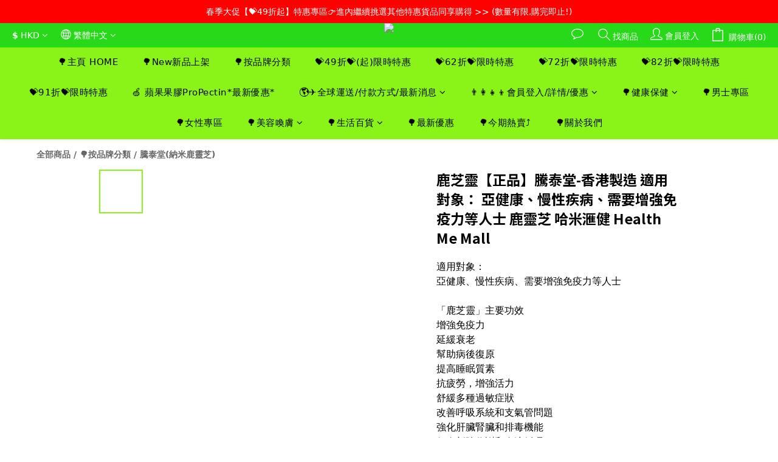

--- FILE ---
content_type: text/html; charset=utf-8
request_url: https://www.healthme-plus.com/products/gallop-health-care-deer-ganoderma
body_size: 125189
content:
<!DOCTYPE html>
<html lang="zh-hant"><head>  <!-- prefetch dns -->
<meta http-equiv="x-dns-prefetch-control" content="on">
<link rel="dns-prefetch" href="https://cdn.shoplineapp.com">
<link rel="preconnect" href="https://cdn.shoplineapp.com" crossorigin>
<link rel="dns-prefetch" href="https://shoplineimg.com">
<link rel="preconnect" href="https://shoplineimg.com">
<link rel="dns-prefetch" href="https://shoplineimg.com">
<link rel="preconnect" href="https://shoplineimg.com" title="image-service-origin">

  <link rel="preload" href="https://cdn.shoplineapp.com/s/javascripts/currencies.js" as="script">




      <link rel="preload" as="image" href="https://shoplineimg.com/5a3ce75f59d52417c8001122/604c624bd57e0500206b7a26/800x.webp?source_format=jpg" media="(max-height: 950px)">

<!-- Wrap what we need here -->


<!-- SEO -->
  
    <title ng-non-bindable>鹿芝靈【正品】騰泰堂-香港製造 適用對象： 亞健康、慢性疾病、需要增強免疫力等人士 鹿靈芝 哈米滙健</title>

  <meta name="description" content="適用對象： 亞健康、慢性疾病、需要增強免疫力等人士「鹿芝靈」鹿靈芝 主要功效 增強免疫力 延緩衰老 幫助病後復原 提高睡眠質素 抗疲勞，增強活力 舒緩多種過敏症狀 改善呼吸系統和支氣管問題 強化肝臟腎臟和排毒機能 促進新陳代謝和血液循環 雙向調節血壓、血糖、血脂 「鹿芝靈」的特點: 香港製造 取得香港STC認證 用超音速射流科技，即時溶解於水中，直接由腸道吸收，滲透細胞內，進入血液循環，達到全溶解全吸收的效果 可以用來烹調，通過食物吸收靈芝的營養及精華">

    <meta name="keywords" content="鹿靈芝,鹿芝靈騰泰堂,鹿角靈芝,Allwins com Limited,鑄博,御藥堂破壁靈芝孢子,破壁靈芝孢子邊隻好,御藥堂破壁靈芝孢子功效,破壁靈芝孢子副作用,破壁靈芝孢子消委會,位元堂破壁靈芝孢子,御藥堂破壁靈芝孢子好唔好,位元堂破壁靈芝孢子功效,靈芝孢子好處,靈芝孢子價錢">



<!-- Meta -->
  

    <meta property="og:title" content="鹿芝靈【正品】騰泰堂-香港製造 適用對象： 亞健康、慢性疾病、需要增強免疫力等人士 鹿靈芝 哈米滙健">

  <meta property="og:type" content="product"/>

    <meta property="og:url" content="https://www.healthme-plus.com/products/gallop-health-care-deer-ganoderma">
    <link rel="canonical" href="https://www.healthme-plus.com/products/gallop-health-care-deer-ganoderma">

  <meta property="og:description" content="適用對象： 亞健康、慢性疾病、需要增強免疫力等人士「鹿芝靈」鹿靈芝 主要功效 增強免疫力 延緩衰老 幫助病後復原 提高睡眠質素 抗疲勞，增強活力 舒緩多種過敏症狀 改善呼吸系統和支氣管問題 強化肝臟腎臟和排毒機能 促進新陳代謝和血液循環 雙向調節血壓、血糖、血脂 「鹿芝靈」的特點: 香港製造 取得香港STC認證 用超音速射流科技，即時溶解於水中，直接由腸道吸收，滲透細胞內，進入血液循環，達到全溶解全吸收的效果 可以用來烹調，通過食物吸收靈芝的營養及精華">

    <meta property="og:image" content="https://img.shoplineapp.com/media/image_clips/604c624bd57e0500206b7a26/original.jpg?1615618634">
    <meta name="thumbnail" content="https://img.shoplineapp.com/media/image_clips/604c624bd57e0500206b7a26/original.jpg?1615618634">

    <meta property="fb:app_id" content="468515696276887">



    <script type="application/ld+json">
    {"@context":"https://schema.org","@type":"WebSite","name":"哈米滙健 Health Me Mall","url":"https://www.healthme-plus.com"}
    </script>


<!-- locale meta -->


  <meta name="viewport" content="width=device-width, initial-scale=1.0, viewport-fit=cover">
<meta name="mobile-web-app-capable" content="yes">
<meta name="format-detection" content="telephone=no" />
<meta name="google" value="notranslate">

<!-- Shop icon -->
  <link rel="shortcut icon" type="image/png" href="https://img.shoplineapp.com/media/image_clips/63727766a6a2f66464ce0217/original.jpg?1668446054">




<!--- Site Ownership Data -->
    <meta name="google-site-verification" content="kaZ44ihKywVgDdwh5pXBiApqxq0Jk-9hieUeYtyv7CY">
<!--- Site Ownership Data End-->

<!-- Styles -->


        <link rel="stylesheet" media="all" href="https://cdn.shoplineapp.com/assets/common-898e3d282d673c037e3500beff4d8e9de2ee50e01c27252b33520348e0b17da0.css" onload="" />

        <link rel="stylesheet" media="all" href="https://cdn.shoplineapp.com/assets/theme_kingsman_v2-4667533ef7a29e5189b2cd8648106733f7212e1a4e578f6853c5304d67a43efd.css" onload="" />


    






  <link rel="stylesheet" media="all" href="https://cdn.shoplineapp.com/packs/css/intl_tel_input-0d9daf73.chunk.css" />








<script type="text/javascript">
  window.mainConfig = JSON.parse('{\"sessionId\":\"\",\"merchantId\":\"5a3ce75f59d52417c8001122\",\"appCoreHost\":\"shoplineapp.com\",\"assetHost\":\"https://cdn.shoplineapp.com/packs/\",\"apiBaseUrl\":\"http://shoplineapp.com\",\"eventTrackApi\":\"https://events.shoplytics.com/api\",\"frontCommonsApi\":\"https://front-commons.shoplineapp.com/api\",\"appendToUrl\":\"\",\"env\":\"production\",\"merchantData\":{\"_id\":\"5a3ce75f59d52417c8001122\",\"addon_limit_enabled\":true,\"base_country_code\":\"HK\",\"base_currency\":{\"id\":\"hkd\",\"iso_code\":\"HKD\",\"alternate_symbol\":\"HK$\",\"name\":\"Hong Kong Dollar\",\"symbol_first\":true,\"subunit_to_unit\":100},\"base_currency_code\":\"HKD\",\"beta_feature_keys\":[\"promotions_setup\",\"promotions_apply\",\"hide_coupon\"],\"brand_home_url\":\"https://www.healthme-plus.com\",\"checkout_setting\":{\"enable_membership_autocheck\":false,\"enable_subscription_autocheck\":false,\"enabled_abandoned_cart_notification\":true,\"rounding_setting\":{\"enabled\":false,\"rounding_mode\":\"round_half_even\",\"smallest_denomination\":10}},\"current_plan_key\":\"basket\",\"current_theme_key\":\"kingsman_v2\",\"delivery_option_count\":10,\"enabled_stock_reminder\":true,\"handle\":\"healthmedata703\",\"identifier\":\"\",\"instagram_access_token\":\"\",\"instagram_id\":\"\",\"invoice_activation\":\"inactive\",\"is_image_service_enabled\":true,\"mobile_logo_media_url\":\"https://img.shoplineapp.com/media/image_clips/637276f5738553475c947e9b/original.jpg?1668445940\",\"name\":\"哈米滙健 Health Me Mall\",\"order_setting\":{\"invoice_activation\":\"inactive\",\"short_message_activation\":\"inactive\",\"stock_reminder_activation\":\"true\",\"default_out_of_stock_reminder\":true,\"auto_cancel_expired_orders\":true,\"auto_revert_credit\":true,\"enabled_order_auth_expiry\":false,\"enforce_user_login_on_checkout\":false,\"enabled_abandoned_cart_notification\":true,\"enable_order_split_einvoice_reissue\":false,\"no_duplicate_uniform_invoice\":false,\"hourly_auto_invoice\":false,\"enabled_location_id\":false,\"enabled_sf_hidden_product_name\":false,\"slp_auto_refund\":false,\"customer_return_order\":{\"enabled\":false,\"available_return_days\":\"7\"},\"customer_cancel_order\":{\"enabled\":false,\"auto_revert_credit\":false},\"invoice\":{\"tax_id\":\"\"},\"facebook_messenging\":{\"status\":\"active\"},\"status_update_sms\":{\"status\":\"deactivated\"},\"private_info_handle\":{\"enabled\":true,\"custom_fields_enabled\":false}},\"payment_method_count\":11,\"product_setting\":{\"enabled_show_member_price\":true,\"enabled_product_review\":true,\"variation_display\":\"swatches\",\"price_range_enabled\":true,\"enabled_pos_product_customized_price\":false,\"enabled_pos_product_price_tier\":false},\"promotion_setting\":{\"one_coupon_limit_enabled\":true,\"show_promotion_reminder\":true,\"show_coupon\":true,\"multi_order_discount_strategy\":\"order_or_tier_promotion\",\"order_promotions_ignore_exclude_product\":true,\"order_gift_threshold_mode\":\"after_price_discounts\",\"order_free_shipping_threshold_mode\":\"after_all_discounts\",\"category_item_gift_threshold_mode\":\"before_discounts\",\"category_item_free_shipping_threshold_mode\":\"before_discounts\"},\"rollout_keys\":[\"2FA_google_authenticator\",\"3_layer_category\",\"3_layer_navigation\",\"3_layer_variation\",\"711_CB_13countries\",\"711_CB_pickup_TH\",\"711_c2b_report_v2\",\"711_cross_delivery\",\"MC_WA_Template_Management\",\"MC_manual_order\",\"MO_Apply_Coupon_Code\",\"StaffCanBeDeleted_V1\",\"UTM_export\",\"UTM_register\",\"abandoned_cart_notification\",\"add_system_fontstyle\",\"add_to_cart_revamp\",\"addon_products_limit_10\",\"addon_products_limit_unlimited\",\"addon_quantity\",\"address_format_batch2\",\"address_format_jp\",\"address_format_my\",\"address_format_us\",\"address_format_vn\",\"admin_app_extension\",\"admin_custom_domain\",\"admin_image_service\",\"admin_manual_order\",\"admin_realtime\",\"admin_vietnam_dong\",\"adminapp_order_form\",\"adminapp_wa_contacts_list\",\"ads_system_new_tab\",\"adyen_my_sc\",\"affiliate_by_product\",\"affiliate_dashboard\",\"affiliate_kol_report\",\"alipay\",\"alipay_hk_sc\",\"amazon_product_review\",\"android_pos_agent_clockin_n_out\",\"android_pos_purchase_order_partial_in_storage\",\"android_pos_save_send_receipt\",\"android_pos_v2_force_upgrade_version_1-50-0_date_2025-08-30\",\"app_categories_filtering\",\"app_multiplan\",\"app_subscription_prorated_billing\",\"apply_multi_order_discount\",\"apps_store\",\"apps_store_blog\",\"apps_store_fb_comment\",\"apps_store_wishlist\",\"appstore_free_trial\",\"archive_order_data\",\"archive_order_ui\",\"assign_products_to_category\",\"auth_flow_revamp\",\"auto_credit\",\"auto_credit_notify\",\"auto_credit_percentage\",\"auto_credit_recurring\",\"auto_reply_comment\",\"auto_reply_fb\",\"auto_save_sf_plus_address\",\"auto_suspend_admin\",\"back_in_stock_notify\",\"basket_comparising_link_CNY\",\"basket_comparising_link_HKD\",\"basket_comparising_link_TWD\",\"basket_invoice_field\",\"basket_pricing_page_cny\",\"basket_pricing_page_hkd\",\"basket_pricing_page_myr\",\"basket_pricing_page_sgd\",\"basket_pricing_page_thb\",\"basket_pricing_page_twd\",\"basket_pricing_page_usd\",\"basket_pricing_page_vnd\",\"basket_subscription_coupon\",\"basket_subscription_email\",\"bianco_setting\",\"bidding_select_product\",\"bing_ads\",\"birthday_format_v2\",\"block_gtm_for_lighthouse\",\"blog\",\"blog_app\",\"blog_revamp_admin\",\"blog_revamp_admin_category\",\"blog_revamp_doublewrite\",\"blog_revamp_related_products\",\"blog_revamp_shop_category\",\"blog_revamp_singleread\",\"breadcrumb\",\"broadcast_advanced_filters\",\"broadcast_analytics\",\"broadcast_clone\",\"broadcast_email_html\",\"broadcast_facebook_template\",\"broadcast_line_template\",\"broadcast_unsubscribe_email\",\"bulk_action_customer\",\"bulk_action_product\",\"bulk_import_multi_lang\",\"bulk_payment_delivery_setting\",\"bulk_printing_labels_711C2C\",\"bulk_update_dynamic_fields\",\"bulk_update_job\",\"bulk_update_new_fields\",\"bulk_update_product_download_with_filter\",\"bulk_update_tag\",\"bundle_add_type\",\"bundle_group\",\"bundle_page\",\"bundle_pricing\",\"bundle_promotion_apply_enhancement\",\"bundle_stackable\",\"buy_at_amazon\",\"buy_button\",\"buy_now_button\",\"buyandget_promotion\",\"callback_service\",\"cancel_order_by_customer\",\"cancel_order_by_customer_v2\",\"cart_addon\",\"cart_addon_condition\",\"cart_addon_limit\",\"cart_use_product_service\",\"cart_uuid\",\"category_banner_multiple\",\"category_limit_unlimited\",\"category_sorting\",\"channel_amazon\",\"channel_fb\",\"channel_integration\",\"channel_line\",\"charge_shipping_fee_by_product_qty\",\"chat_widget\",\"chat_widget_facebook\",\"chat_widget_ig\",\"chat_widget_line\",\"chat_widget_livechat\",\"chatbot_card_carousel\",\"chatbot_card_template\",\"chatbot_image_widget\",\"chatbot_keywords_matching\",\"chatbot_welcome_template\",\"checkout_membercheckbox_toggle\",\"checkout_setting\",\"cn_pricing_page_2019\",\"combine_orders_app\",\"comment_list_export\",\"component_h1_tag\",\"connect_new_facebookpage\",\"consolidated_billing\",\"contact_us_mobile\",\"cookie_consent\",\"country_code\",\"coupon_center_back_to_cart\",\"coupon_notification\",\"coupon_v2\",\"create_staff_revamp\",\"credit_campaign\",\"credit_condition_5_tier_ec\",\"credit_point_triggerpoint\",\"crm_email_custom\",\"crm_notify_preview\",\"crm_sms_custom\",\"crm_sms_notify\",\"cross_shop_tracker\",\"custom_css\",\"custom_home_delivery_tw\",\"custom_notify\",\"custom_order_export\",\"customer_advanced_filter\",\"customer_coupon\",\"customer_custom_field_limit_5\",\"customer_data_secure\",\"customer_edit\",\"customer_export_v2\",\"customer_group\",\"customer_group_analysis\",\"customer_group_filter_p2\",\"customer_group_filter_p3\",\"customer_group_regenerate\",\"customer_group_sendcoupon\",\"customer_import_50000_failure_report\",\"customer_import_v2\",\"customer_import_v3\",\"customer_list\",\"customer_new_report\",\"customer_referral\",\"customer_referral_notify\",\"customer_search_match\",\"customer_tag\",\"dashboard_v2\",\"dashboard_v2_revamp\",\"date_picker_v2\",\"deep_link_support_linepay\",\"deep_link_support_payme\",\"deep_search\",\"default_theme_ultrachic\",\"delivery_time\",\"delivery_time_with_quantity\",\"design_submenu\",\"dev_center_app_store\",\"disable_footer_brand\",\"disable_old_upgrade_reminder\",\"domain_applicable\",\"doris_bien_setting\",\"dusk_setting\",\"dynamic_shipping_rate_refactor\",\"ec_order_unlimit\",\"ecpay_expirydate\",\"ecpay_payment_gateway\",\"einvoice_bulk_update\",\"einvoice_edit\",\"einvoice_newlogic\",\"email_credit_expire_notify\",\"email_custom\",\"email_member_forget_password_notify\",\"email_member_register_notify\",\"email_order_notify\",\"email_verification\",\"enable_body_script\",\"enable_calculate_api_promotion_apply\",\"enable_calculate_api_promotion_filter\",\"enable_cart_api\",\"enable_cart_service\",\"enable_corejs_splitting\",\"enable_lazysizes_image_tag\",\"enable_new_css_bundle\",\"enable_order_status_callback_revamp_for_promotion\",\"enable_order_status_callback_revamp_for_storefront\",\"enable_promotion_usage_record\",\"enable_shopjs_splitting\",\"enhanced_catalog_feed\",\"exclude_product\",\"exclude_product_v2\",\"execute_shipment_permission\",\"export_inventory_report_v2\",\"express_cart\",\"facebook_ads\",\"facebook_dia\",\"facebook_line_promotion_notify\",\"facebook_login\",\"facebook_messenger_subscription\",\"facebook_notify\",\"facebook_pixel_manager\",\"fb_1on1_chat\",\"fb_comment_app\",\"fb_entrance_optimization\",\"fb_feed_unlimit\",\"fb_group\",\"fb_menu\",\"fb_messenger_onetime_notification\",\"fb_multi_category_feed\",\"fb_pixel_matching\",\"fb_pixel_v2\",\"fb_post_management\",\"fb_product_set\",\"fb_quick_signup_link\",\"fb_shop_now_button\",\"fb_ssapi\",\"fb_sub_button\",\"fb_welcome_msg\",\"fbe_oe\",\"fbe_shop\",\"fbe_v2\",\"fbe_v2_edit\",\"fbig_shop_disabled\",\"feature_alttag_phase1\",\"feature_alttag_phase2\",\"flash_price_campaign\",\"fm_order_receipt\",\"fmt_c2c_newlabel\",\"fmt_revision\",\"footer_brand\",\"footer_builder\",\"footer_builder_new\",\"form_builder\",\"form_builder_access\",\"form_builder_user_management\",\"form_builder_v2_elements\",\"form_builder_v2_receiver\",\"form_builder_v2_report\",\"fps_rolling_key\",\"freeshipping_promotion_condition\",\"get_coupon\",\"get_promotions_by_cart\",\"gift_promotion_condition\",\"gift_shipping_promotion_discount_condition\",\"gifts_limit_10\",\"gifts_limit_unlimited\",\"gmv_revamp\",\"godaddy\",\"google_ads_api\",\"google_ads_manager\",\"google_analytics_4\",\"google_analytics_manager\",\"google_content_api\",\"google_dynamic_remarketing_tag\",\"google_enhanced_conversions\",\"google_preorder_feed\",\"google_product_category_3rdlayer\",\"google_recaptcha\",\"google_remarketing_manager\",\"google_signup_login\",\"google_tag_manager\",\"gp_tw_sc\",\"group_url_bind_post_live\",\"h2_tag_phase1\",\"hct_logistics_bills_report\",\"hidden_product\",\"hidden_product_p2\",\"hide_credit_point_record_balance\",\"hide_theme_bianco_whitelist\",\"hide_theme_sangria_whitelist\",\"hk_pricing_page_2019\",\"hkd_pricing_page_disabled_2020\",\"ig_browser_notify\",\"ig_live\",\"ig_login_entrance\",\"ig_new_api\",\"image_gallery\",\"image_gallery_p2\",\"image_host_by_region\",\"image_limit_100000\",\"image_limit_30000\",\"image_widget_mobile\",\"inbox_manual_order\",\"inbox_send_cartlink\",\"increase_variation_limit\",\"instagram_create_post\",\"instagram_post_sales\",\"instant_order_form\",\"integrated_label_711\",\"integrated_sfexpress\",\"integration_one\",\"inventory_change_reason\",\"inventory_search_v2\",\"job_api_products_export\",\"job_api_user_export\",\"job_product_import\",\"jquery_v3\",\"kingsman_v2_setting\",\"layout_engine_service_kingsman_blogs\",\"layout_engine_service_kingsman_member_center\",\"layout_engine_service_kingsman_pdp\",\"layout_engine_service_kingsman_plp\",\"layout_engine_service_kingsman_promotions\",\"line_1on1_chat\",\"line_ads_tag\",\"line_broadcast\",\"line_in_chat_shopping\",\"line_login\",\"line_login_mobile\",\"line_shopping_new_fields\",\"line_signup\",\"live_after_keyword\",\"live_ai_tag_comments\",\"live_announce_bids\",\"live_announce_buyer\",\"live_bidding\",\"live_bulk_checkoutlink\",\"live_bulk_edit\",\"live_checkout_notification\",\"live_checkout_notification_all\",\"live_checkout_notification_message\",\"live_comment_discount\",\"live_comment_robot\",\"live_create_product_v2\",\"live_crosspost\",\"live_dashboard_product\",\"live_event_discount\",\"live_exclusive_price\",\"live_fb_group\",\"live_fhd_video\",\"live_general_settings\",\"live_group_event\",\"live_host_panel\",\"live_ig_messenger_broadcast\",\"live_ig_product_recommend\",\"live_im_switch\",\"live_keyword_switch\",\"live_line_broadcast\",\"live_line_multidisplay\",\"live_luckydraw_enhancement\",\"live_messenger_broadcast\",\"live_order_block\",\"live_print_advanced\",\"live_product_recommend\",\"live_shopline_keyword\",\"live_show_storefront_facebook\",\"live_show_storefront_shopline\",\"live_stream_settings\",\"locale_revamp\",\"lock_cart_sc_product\",\"logistic_bill_v2_711_b2c\",\"logistic_bill_v2_711_c2c\",\"logo_favicon\",\"luckydraw_products\",\"luckydraw_qualification\",\"manual_activation\",\"manual_order\",\"manual_order_7-11\",\"manual_order_ec_to_sc\",\"manually_bind_post\",\"marketing_affiliate\",\"marketing_affiliate_p2\",\"mc-history-instant\",\"mc_711crossborder\",\"mc_ad_tag\",\"mc_assign_message\",\"mc_auto_bind_member\",\"mc_autoreply_cotent\",\"mc_autoreply_question\",\"mc_autoreply_trigger\",\"mc_broadcast\",\"mc_broadcast_v2\",\"mc_bulk_read\",\"mc_chatbot_template\",\"mc_delete_message\",\"mc_edit_cart\",\"mc_history_instant\",\"mc_history_post\",\"mc_im\",\"mc_inbox_autoreply\",\"mc_input_status\",\"mc_instant_notifications\",\"mc_invoicetitle_optional\",\"mc_keyword_autotagging\",\"mc_line_broadcast\",\"mc_line_broadcast_all_friends\",\"mc_line_cart\",\"mc_logistics_hct\",\"mc_logistics_tcat\",\"mc_manage_blacklist\",\"mc_mark_todo\",\"mc_new_menu\",\"mc_phone_tag\",\"mc_reminder_unpaid\",\"mc_reply_pic\",\"mc_setting_message\",\"mc_setting_orderform\",\"mc_shop_message_refactor\",\"mc_sort_waitingtime\",\"mc_sort_waitingtime_new\",\"mc_tw_invoice\",\"media_gcp_upload\",\"member_center_profile_revamp\",\"member_import_notify\",\"member_info_reward\",\"member_info_reward_subscription\",\"member_password_setup_notify\",\"member_points\",\"member_points_notify\",\"membership_tier_double_write\",\"membership_tier_logic_revamp\",\"memebr_center_point_credit_revamp\",\"menu_limit_100\",\"menu_limit_unlimited\",\"merchant_bills_slp\",\"message_center_v3\",\"message_revamp\",\"mo_remove_discount\",\"mobile_and_email_signup\",\"mobile_signup_p2\",\"modularize_address_format\",\"molpay_credit_card\",\"multi_lang\",\"multicurrency\",\"my_pricing_page_2019\",\"myapp_reauth_alert\",\"myr_pricing_page_disabled_2020\",\"new_app_subscription\",\"new_layout_for_mobile_and_pc\",\"new_onboarding_flow\",\"new_return_management\",\"new_settings_apply_all_promotion\",\"new_signup_flow\",\"new_sinopac_3d\",\"notification_custom_sending_time\",\"npb_theme_philia\",\"npb_widget_font_size_color\",\"ob_revamp\",\"ob_sgstripe\",\"ob_twecpay\",\"oceanpay\",\"old_fbe_removal\",\"onboarding_basketplan\",\"onboarding_handle\",\"one_new_filter\",\"one_page_store_checkout\",\"one_page_store_clone\",\"one_page_store_product_set\",\"oneship_installable\",\"online_credit_redemption_toggle\",\"online_store_design\",\"online_store_design_setup_guide_basketplan\",\"order_add_to_cart\",\"order_archive_calculation_revamp_crm_amount\",\"order_archive_calculation_revamp_crm_member\",\"order_archive_product_testing\",\"order_archive_testing\",\"order_archive_testing_crm\",\"order_archive_testing_order_details\",\"order_archive_testing_return_order\",\"order_confirmation_slip_upload\",\"order_custom_field_limit_5\",\"order_custom_notify\",\"order_decoupling_product_revamp\",\"order_discount_stackable\",\"order_export_366day\",\"order_export_v2\",\"order_filter_shipped_date\",\"order_message_broadcast\",\"order_new_source\",\"order_promotion_split\",\"order_search_custom_field\",\"order_search_sku\",\"order_select_across_pages\",\"order_sms_notify\",\"order_split\",\"order_status_non_automation\",\"order_status_tag_color\",\"order_tag\",\"orderemail_new_logic\",\"other_custom_notify\",\"out_of_stock_order\",\"page_builder_revamp\",\"page_builder_revamp_theme_setting\",\"page_builder_revamp_theme_setting_initialized\",\"page_builder_section_cache_enabled\",\"page_builder_widget_accordion\",\"page_builder_widget_blog\",\"page_builder_widget_category\",\"page_builder_widget_collage\",\"page_builder_widget_countdown\",\"page_builder_widget_custom_liquid\",\"page_builder_widget_instagram\",\"page_builder_widget_product_text\",\"page_builder_widget_subscription\",\"page_builder_widget_video\",\"page_limit_unlimited\",\"page_view_cache\",\"pakpobox\",\"partial_free_shipping\",\"payme\",\"payment_condition\",\"payment_fee_config\",\"payment_image\",\"payment_octopus\",\"payment_slip_notify\",\"paypal_upgrade\",\"pdp_image_lightbox\",\"pdp_image_lightbox_icon\",\"pending_subscription\",\"philia_setting\",\"pickup_remember_store\",\"plp_label_wording\",\"plp_product_seourl\",\"plp_variation_selector\",\"plp_wishlist\",\"point_campaign\",\"point_redeem_to_cash\",\"pos_only_product_settings\",\"pos_retail_store_price\",\"pos_setup_guide_basketplan\",\"post_cancel_connect\",\"post_commerce_stack_comment\",\"post_fanpage_luckydraw\",\"post_fb_group\",\"post_general_setting\",\"post_lock_pd\",\"post_sales_dashboard\",\"postsale_auto_reply\",\"postsale_create_post\",\"postsale_ig_auto_reply\",\"postsales_connect_multiple_posts\",\"preset_publish\",\"product_available_time\",\"product_cost_permission\",\"product_feed_info\",\"product_feed_manager_availability\",\"product_feed_revamp\",\"product_index_v2\",\"product_info\",\"product_limit_1000\",\"product_limit_unlimited\",\"product_log_v2\",\"product_quantity_update\",\"product_recommendation_abtesting\",\"product_revamp_doublewrite\",\"product_revamp_singleread\",\"product_review_import\",\"product_review_import_installable\",\"product_review_plp\",\"product_review_reward\",\"product_search\",\"product_set_revamp\",\"product_set_v2_enhancement\",\"product_summary\",\"promotion_blacklist\",\"promotion_filter_by_date\",\"promotion_first_purchase\",\"promotion_first_purchase_channel\",\"promotion_hour\",\"promotion_limit_10\",\"promotion_limit_100\",\"promotion_minitem\",\"promotion_page\",\"promotion_page_reminder\",\"promotion_page_seo_button\",\"promotion_record_archive_test\",\"promotion_reminder\",\"purchase_limit_campaign\",\"quick_answer\",\"recaptcha_reset_pw\",\"redirect_301_settings\",\"rejected_bill_reminder\",\"remove_fblike_sc\",\"rep_download_log_ip_identity\",\"repay_cookie\",\"replace_janus_interface\",\"replace_lms_old_oa_interface\",\"reports\",\"revert_credit\",\"revert_credit_p2\",\"revert_credit_status\",\"sales_dashboard\",\"sangria_setting\",\"sc_advanced_keyword\",\"sc_alipay_standard\",\"sc_atm\",\"sc_auto_bind_member\",\"sc_autodetect_address\",\"sc_autodetect_paymentslip\",\"sc_autoreply_icebreaker\",\"sc_clearcart\",\"sc_clearcart_all\",\"sc_comment_label\",\"sc_comment_list\",\"sc_conversations_statistics_sunset\",\"sc_download_adminapp\",\"sc_facebook_broadcast\",\"sc_facebook_live\",\"sc_fb_ig_subscription\",\"sc_group_pm_commentid\",\"sc_group_webhook\",\"sc_intercom\",\"sc_keywords\",\"sc_list_search\",\"sc_lock_inventory\",\"sc_manual_order\",\"sc_mc_settings\",\"sc_mo_711emap\",\"sc_order_unlimit\",\"sc_outstock_msg\",\"sc_overall_statistics\",\"sc_overall_statistics_api_v3\",\"sc_overall_statistics_v2\",\"sc_pickup\",\"sc_post_feature\",\"sc_product_set\",\"sc_product_variation\",\"sc_sidebar\",\"sc_slp_subscription_promotion\",\"sc_standard\",\"sc_store_pickup\",\"sc_wa_contacts_list\",\"sc_wa_message_report\",\"scheduled_home_page\",\"search_function_image_gallery\",\"security_center\",\"select_all_customer\",\"select_all_inventory\",\"send_coupon_notification\",\"session_expiration_period\",\"setup_guide_basketplan\",\"sfexpress_centre\",\"sfexpress_eflocker\",\"sfexpress_service\",\"sfexpress_store\",\"sg_onboarding_currency\",\"share_cart_link\",\"shop_builder_plp\",\"shop_category_filter\",\"shop_category_filter_bulk_action\",\"shop_product_search_rate_limit\",\"shop_related_recaptcha\",\"shop_template_advanced_setting\",\"shopline_captcha\",\"shopline_email_captcha\",\"shopline_product_reviews\",\"shoplytics_api_ordersales_v4\",\"shoplytics_api_psa_wide_table\",\"shoplytics_benchmark\",\"shoplytics_broadcast_api_v3\",\"shoplytics_channel_store_permission\",\"shoplytics_credit_analysis\",\"shoplytics_customer_refactor_api_v3\",\"shoplytics_date_picker_v2\",\"shoplytics_event_realtime_refactor_api_v3\",\"shoplytics_events_api_v3\",\"shoplytics_export_flex\",\"shoplytics_homepage_v2\",\"shoplytics_invoices_api_v3\",\"shoplytics_lite\",\"shoplytics_membership_tier_growth\",\"shoplytics_orders_api_v3\",\"shoplytics_ordersales_v3\",\"shoplytics_payments_api_v3\",\"shoplytics_pro\",\"shoplytics_product_revamp_api_v3\",\"shoplytics_promotions_api_v3\",\"shoplytics_psa_multi_stores_export\",\"shoplytics_psa_sub_categories\",\"shoplytics_rfim_enhancement_v3\",\"shoplytics_session_metrics\",\"shoplytics_staff_api_v3\",\"shoplytics_to_hd\",\"shopping_session_enabled\",\"signin_register_revamp\",\"skya_setting\",\"sl_logistics_bulk_action\",\"sl_logistics_fmt_freeze\",\"sl_logistics_modularize\",\"sl_payment_alipay\",\"sl_payment_cc\",\"sl_payment_standard_v2\",\"sl_payment_type_check\",\"sl_payments_apple_pay\",\"sl_payments_cc_promo\",\"sl_payments_my_cc\",\"sl_payments_my_fpx\",\"sl_payments_sg_cc\",\"sl_pos_admin_cancel_order\",\"sl_pos_admin_delete_order\",\"sl_pos_admin_inventory_transfer\",\"sl_pos_admin_order_archive_testing\",\"sl_pos_admin_purchase_order\",\"sl_pos_admin_register_shift\",\"sl_pos_admin_staff\",\"sl_pos_agent_by_channel\",\"sl_pos_agent_clockin_n_out\",\"sl_pos_agent_performance\",\"sl_pos_android_A4_printer\",\"sl_pos_android_check_cart_items_with_local_db\",\"sl_pos_android_order_reduction\",\"sl_pos_android_receipt_enhancement\",\"sl_pos_app_order_archive_testing\",\"sl_pos_app_transaction_filter_enhance\",\"sl_pos_bugfender_log_reduction\",\"sl_pos_bulk_import_update_enhancement\",\"sl_pos_check_duplicate_create_order\",\"sl_pos_claim_coupon\",\"sl_pos_convert_order_to_cart_by_snapshot\",\"sl_pos_customerID_duplicate_check\",\"sl_pos_customer_info_enhancement\",\"sl_pos_customized_price\",\"sl_pos_disable_touchid_unlock\",\"sl_pos_discount\",\"sl_pos_einvoice_refactor\",\"sl_pos_feature_permission\",\"sl_pos_force_upgrade_1-109-0\",\"sl_pos_force_upgrade_1-110-1\",\"sl_pos_free_gifts_promotion\",\"sl_pos_from_Swift_to_OC\",\"sl_pos_iOS_A4_printer\",\"sl_pos_iOS_app_transaction_filter_enhance\",\"sl_pos_iOS_cashier_revamp_cart\",\"sl_pos_iOS_cashier_revamp_product_list\",\"sl_pos_iPadOS_version_upgrade_remind_16_0_0\",\"sl_pos_initiate_couchbase\",\"sl_pos_inventory_count\",\"sl_pos_inventory_count_difference_reason\",\"sl_pos_inventory_count_for_selected_products\",\"sl_pos_inventory_feature_module\",\"sl_pos_inventory_transfer_app_can_create_note_date\",\"sl_pos_inventory_transfer_insert_enhancement\",\"sl_pos_inventory_transfer_request\",\"sl_pos_invoice_product_name_filter\",\"sl_pos_invoice_swiftUI_revamp\",\"sl_pos_invoice_toast_show\",\"sl_pos_ios_receipt_info_enhancement\",\"sl_pos_ios_small_label_enhancement\",\"sl_pos_ios_version_upgrade_remind\",\"sl_pos_itc\",\"sl_pos_logo_terms_and_condition\",\"sl_pos_new_report_customer_analysis\",\"sl_pos_new_report_daily_payment_methods\",\"sl_pos_new_report_overview\",\"sl_pos_new_report_product_preorder\",\"sl_pos_new_report_transaction_detail\",\"sl_pos_no_minimum_age\",\"sl_pos_order_refactor_admin\",\"sl_pos_order_upload_using_pos_service\",\"sl_pos_partial_return\",\"sl_pos_password_setting_refactor\",\"sl_pos_payment\",\"sl_pos_payment_method_picture\",\"sl_pos_payment_method_prioritized_and_hidden\",\"sl_pos_payoff_preorder\",\"sl_pos_product_add_to_cart_refactor\",\"sl_pos_product_variation_ui\",\"sl_pos_promotion\",\"sl_pos_purchase_order_onlinestore\",\"sl_pos_purchase_order_partial_in_storage\",\"sl_pos_receipt_information\",\"sl_pos_receipt_preorder_return_enhancement\",\"sl_pos_receipt_swiftUI_revamp\",\"sl_pos_register_shift\",\"sl_pos_report_shoplytics_psi\",\"sl_pos_revert_credit\",\"sl_pos_save_send_receipt\",\"sl_pos_show_coupon\",\"sl_pos_stock_refactor\",\"sl_pos_supplier_refactor\",\"sl_pos_toast_revamp\",\"sl_pos_transaction_conflict\",\"sl_pos_transaction_view_admin\",\"sl_pos_transfer_onlinestore\",\"sl_pos_user_permission\",\"sl_pos_variation_setting_refactor\",\"sl_purchase_order_search_create_enhancement\",\"slp_bank_promotion\",\"slp_product_subscription\",\"slp_remember_credit_card\",\"slp_swap\",\"smart_omo_appstore\",\"smart_product_recommendation\",\"smart_product_recommendation_plus\",\"smart_product_recommendation_regular\",\"smart_recommended_related_products\",\"sms_custom\",\"sms_with_shop_name\",\"social_channel_revamp\",\"social_channel_user\",\"social_name_in_order\",\"sso_lang_th\",\"sso_lang_vi\",\"staff_elasticsearch\",\"staff_limit_5\",\"staff_service_migration\",\"static_resource_host_by_region\",\"stop_slp_approvedemail\",\"storefront_app_extension\",\"storefront_return\",\"stripe_3d_secure\",\"stripe_3ds_cny\",\"stripe_3ds_hkd\",\"stripe_3ds_myr\",\"stripe_3ds_sgd\",\"stripe_3ds_thb\",\"stripe_3ds_usd\",\"stripe_3ds_vnd\",\"stripe_google_pay\",\"stripe_payment_intents\",\"stripe_radar\",\"stripe_subscription_my_account\",\"structured_data\",\"studio_livestream\",\"sub_sgstripe\",\"subscription_config_edit\",\"subscription_config_edit_delivery_payment\",\"subscription_currency\",\"tappay_3D_secure\",\"tappay_sdk_v2_3_2\",\"tappay_sdk_v3\",\"tax_inclusive_setting\",\"taxes_settings\",\"tcat_711pickup_sl_logisitics\",\"tcat_logistics_bills_report\",\"tcat_newlabel\",\"th_pricing_page_2020\",\"thb_pricing_page_disabled_2020\",\"theme_bianco\",\"theme_doris_bien\",\"theme_kingsman_v2\",\"theme_level_3\",\"theme_sangria\",\"theme_ultrachic\",\"tier_reward_app_installation\",\"tnc-checkbox\",\"toggle_mobile_category\",\"tw_app_shopback_cashback\",\"tw_fm_sms\",\"tw_pricing_page_2019\",\"tw_stripe_subscription\",\"twd_pricing_page_disabled_2020\",\"uc_integration\",\"uc_v2_endpoints\",\"ultra_setting\",\"unified_admin\",\"use_ngram_for_order_search\",\"user_center_social_channel\",\"user_credits\",\"variant_image_selector\",\"variant_saleprice_cost_weight\",\"variation_label_swatches\",\"varm_setting\",\"vn_pricing_page_2020\",\"vnd_pricing_page_disabled_2020\",\"wa_system_template\",\"wa_template_custom_content\",\"whatsapp_accept_marketing\",\"whatsapp_catalog\",\"whatsapp_extension\",\"whatsapp_order_form\",\"whatsapp_orderstatus_toggle\",\"wishlist_app\",\"yahoo_dot\",\"youtube_accounting_linking\",\"youtube_live_shopping\",\"zotabox\",\"zotabox_installable\"],\"shop_default_home_url\":\"https://healthmedata703.shoplineapp.com\",\"shop_status\":\"open\",\"show_sold_out\":true,\"sl_payment_merchant_id\":\"1826010078394843136\",\"supported_languages\":[\"en\",\"zh-hant\"],\"tags\":[\"retail\"],\"time_zone\":\"Asia/Hong_Kong\",\"updated_at\":\"2026-01-23T04:10:28.525Z\",\"user_setting\":{\"_id\":\"5a3ce75f59d52417c8001125\",\"created_at\":\"2017-12-22T11:07:11.278Z\",\"data\":{\"general_fields\":[{\"type\":\"gender\",\"options\":{\"order\":{\"include\":\"false\",\"required\":\"false\"},\"signup\":{\"include\":\"true\",\"required\":\"true\"},\"profile\":{\"include\":\"true\",\"required\":\"true\"}}},{\"type\":\"birthday\",\"options\":{\"order\":{\"include\":\"false\",\"required\":\"false\"},\"signup\":{\"include\":\"true\",\"required\":\"true\"},\"profile\":{\"include\":\"true\",\"required\":\"true\"}}}],\"minimum_age_limit\":\"13\",\"custom_fields\":[],\"signup_method\":\"email\",\"sms_verification\":{\"status\":\"false\",\"supported_countries\":[\"*\"]},\"facebook_login\":{\"status\":\"active\",\"app_id\":\"468515696276887\"},\"google_login\":{\"status\":\"active\",\"client_id\":\"926389030899-8vmv986fr4buqm12fc15m5rubu7jru6q.apps.googleusercontent.com\",\"client_secret\":\"GOCS***************************-c0N\"},\"enable_facebook_comment\":{\"status\":\"active\"},\"facebook_comment\":\"\",\"line_login\":\"\",\"recaptcha_signup\":{\"status\":\"false\",\"site_key\":\"\"},\"email_verification\":{\"status\":\"true\"},\"login_with_verification\":{\"status\":\"false\"},\"upgrade_reminder\":{\"status\":\"active\"},\"enable_member_point\":true,\"enable_user_credit\":true,\"birthday_format\":\"YYYY/MM/DD\",\"send_birthday_credit_period\":\"daily\",\"member_info_reward\":{\"enabled\":false,\"reward_on\":[],\"coupons\":{\"enabled\":false,\"promotion_ids\":[]}},\"enable_age_policy\":false,\"force_complete_info\":false,\"coupon_before_end\":{\"sms\":{\"status\":\"inactive\"},\"email\":{\"status\":\"active\"},\"line_mes_api\":{\"status\":\"inactive\"}},\"coupon_before_start\":{\"sms\":{\"status\":\"inactive\"},\"email\":{\"status\":\"active\"},\"line_mes_api\":{\"status\":\"inactive\"}},\"shop_message\":{\"sms\":{\"status\":\"inactive\"},\"email\":{\"status\":\"active\"},\"line_mes_api\":{\"status\":\"inactive\"}},\"user_credit_expired\":{\"sms\":{\"status\":\"inactive\"},\"email\":{\"status\":\"active\"},\"line_mes_api\":{\"status\":\"inactive\"}}},\"item_type\":\"\",\"key\":\"users\",\"name\":null,\"owner_id\":\"5a3ce75f59d52417c8001122\",\"owner_type\":\"Merchant\",\"publish_status\":\"published\",\"status\":\"active\",\"updated_at\":\"2025-06-15T08:45:13.904Z\",\"value\":null}},\"localeData\":{\"loadedLanguage\":{\"name\":\"繁體中文\",\"code\":\"zh-hant\"},\"supportedLocales\":[{\"name\":\"English\",\"code\":\"en\"},{\"name\":\"繁體中文\",\"code\":\"zh-hant\"}]},\"currentUser\":null,\"themeSettings\":{\"theme_color\":\"simple.black\",\"categories_collapsed\":false,\"mobile_categories_collapsed\":true,\"image_fill\":true,\"is_multicurrency_enabled\":true,\"enabled_quick_cart\":true,\"category_page\":\"72\",\"show_promotions_on_product\":true,\"enabled_wish_list\":false,\"opens_in_new_tab\":true,\"facebook_comment\":true,\"hide_language_selector\":false,\"goto_top\":true,\"mobile_categories_removed\":false,\"enabled_sort_by_sold\":true,\"buy_now_background\":\"ff0009\",\"buy_now_button\":{\"enabled\":true,\"color\":\"6ab431\"},\"plp_wishlist\":false,\"variation_image_selector_enabled\":true,\"variation_image_selector_variation\":1,\"plp_variation_selector\":{\"enabled\":true,\"show_variation\":1},\"hide_share_buttons\":false,\"enable_gdpr_cookies_banner\":false,\"messages_enabled\":true,\"hide_languages\":\"\",\"page_background\":\"FFFFFF\",\"page_text\":\"000000\",\"page_text_link\":\"ffffff\",\"announcement_background\":\"ff0000\",\"announcement_text\":\"ffffff\",\"header_background\":\"28d919\",\"header_text\":\"ffffff\",\"header_icon\":\"ffffff\",\"primary_background\":\"8af419\",\"primary_text\":\"000000\",\"secondary_color\":\"ff0000\",\"buy_now_text\":\"ffffff\",\"footer_background\":\"affe6f\",\"footer_text\":\"000000\",\"footer_icon\":\"000000\",\"copyright_background\":\"affe6f\",\"copyright_text\":\"2c2c2c\",\"anti_fraud_background\":\"90d419\",\"anti_fraud_text\":\"ffffff\",\"font_title\":\"Noto Sans\",\"font_size_title\":\"1\",\"font_paragraph\":\"system-sans\",\"font_size_paragraph\":\"1\",\"updated_with_new_page_builder\":true,\"product_promotion_label_background\":\"8af419\"},\"isMultiCurrencyEnabled\":true,\"features\":{\"plans\":{\"free\":{\"member_price\":false,\"cart_addon\":false,\"google_analytics_ecommerce\":false,\"membership\":false,\"shopline_logo\":true,\"user_credit\":{\"manaul\":false,\"auto\":false},\"variant_image_selector\":false},\"standard\":{\"member_price\":false,\"cart_addon\":false,\"google_analytics_ecommerce\":false,\"membership\":false,\"shopline_logo\":true,\"user_credit\":{\"manaul\":false,\"auto\":false},\"variant_image_selector\":false},\"starter\":{\"member_price\":false,\"cart_addon\":false,\"google_analytics_ecommerce\":false,\"membership\":false,\"shopline_logo\":true,\"user_credit\":{\"manaul\":false,\"auto\":false},\"variant_image_selector\":false},\"pro\":{\"member_price\":false,\"cart_addon\":false,\"google_analytics_ecommerce\":false,\"membership\":false,\"shopline_logo\":false,\"user_credit\":{\"manaul\":false,\"auto\":false},\"variant_image_selector\":false},\"business\":{\"member_price\":false,\"cart_addon\":false,\"google_analytics_ecommerce\":true,\"membership\":true,\"shopline_logo\":false,\"user_credit\":{\"manaul\":false,\"auto\":false},\"facebook_comments_plugin\":true,\"variant_image_selector\":false},\"basic\":{\"member_price\":false,\"cart_addon\":false,\"google_analytics_ecommerce\":false,\"membership\":false,\"shopline_logo\":false,\"user_credit\":{\"manaul\":false,\"auto\":false},\"variant_image_selector\":false},\"basic2018\":{\"member_price\":false,\"cart_addon\":false,\"google_analytics_ecommerce\":false,\"membership\":false,\"shopline_logo\":true,\"user_credit\":{\"manaul\":false,\"auto\":false},\"variant_image_selector\":false},\"sc\":{\"member_price\":false,\"cart_addon\":false,\"google_analytics_ecommerce\":true,\"membership\":false,\"shopline_logo\":true,\"user_credit\":{\"manaul\":false,\"auto\":false},\"facebook_comments_plugin\":true,\"facebook_chat_plugin\":true,\"variant_image_selector\":false},\"advanced\":{\"member_price\":false,\"cart_addon\":false,\"google_analytics_ecommerce\":true,\"membership\":false,\"shopline_logo\":false,\"user_credit\":{\"manaul\":false,\"auto\":false},\"facebook_comments_plugin\":true,\"facebook_chat_plugin\":true,\"variant_image_selector\":false},\"premium\":{\"member_price\":true,\"cart_addon\":true,\"google_analytics_ecommerce\":true,\"membership\":true,\"shopline_logo\":false,\"user_credit\":{\"manaul\":true,\"auto\":true},\"google_dynamic_remarketing\":true,\"facebook_comments_plugin\":true,\"facebook_chat_plugin\":true,\"wish_list\":true,\"facebook_messenger_subscription\":true,\"product_feed\":true,\"express_checkout\":true,\"variant_image_selector\":true},\"enterprise\":{\"member_price\":true,\"cart_addon\":true,\"google_analytics_ecommerce\":true,\"membership\":true,\"shopline_logo\":false,\"user_credit\":{\"manaul\":true,\"auto\":true},\"google_dynamic_remarketing\":true,\"facebook_comments_plugin\":true,\"facebook_chat_plugin\":true,\"wish_list\":true,\"facebook_messenger_subscription\":true,\"product_feed\":true,\"express_checkout\":true,\"variant_image_selector\":true},\"crossborder\":{\"member_price\":true,\"cart_addon\":true,\"google_analytics_ecommerce\":true,\"membership\":true,\"shopline_logo\":false,\"user_credit\":{\"manaul\":true,\"auto\":true},\"google_dynamic_remarketing\":true,\"facebook_comments_plugin\":true,\"facebook_chat_plugin\":true,\"wish_list\":true,\"facebook_messenger_subscription\":true,\"product_feed\":true,\"express_checkout\":true,\"variant_image_selector\":true},\"o2o\":{\"member_price\":true,\"cart_addon\":true,\"google_analytics_ecommerce\":true,\"membership\":true,\"shopline_logo\":false,\"user_credit\":{\"manaul\":true,\"auto\":true},\"google_dynamic_remarketing\":true,\"facebook_comments_plugin\":true,\"facebook_chat_plugin\":true,\"wish_list\":true,\"facebook_messenger_subscription\":true,\"product_feed\":true,\"express_checkout\":true,\"subscription_product\":true,\"variant_image_selector\":true}}},\"requestCountry\":\"US\",\"trackerEventData\":{\"Product ID\":\"604899865f8fba0014d06888\"},\"isRecaptchaEnabled\":false,\"isRecaptchaEnterprise\":true,\"recaptchaEnterpriseSiteKey\":\"6LeMcv0hAAAAADjAJkgZLpvEiuc6migO0KyLEadr\",\"recaptchaEnterpriseCheckboxSiteKey\":\"6LfQVEEoAAAAAAzllcvUxDYhfywH7-aY52nsJ2cK\",\"recaptchaSiteKey\":\"6LeMcv0hAAAAADjAJkgZLpvEiuc6migO0KyLEadr\",\"currencyData\":{\"supportedCurrencies\":[{\"name\":\"$ HKD\",\"symbol\":\"$\",\"iso_code\":\"hkd\"},{\"name\":\"P MOP\",\"symbol\":\"P\",\"iso_code\":\"mop\"},{\"name\":\"¥ CNY\",\"symbol\":\"¥\",\"iso_code\":\"cny\"},{\"name\":\"$ TWD\",\"symbol\":\"$\",\"iso_code\":\"twd\"},{\"name\":\"$ USD\",\"symbol\":\"$\",\"iso_code\":\"usd\"},{\"name\":\"$ SGD\",\"symbol\":\"$\",\"iso_code\":\"sgd\"},{\"name\":\"€ EUR\",\"symbol\":\"€\",\"iso_code\":\"eur\"},{\"name\":\"$ AUD\",\"symbol\":\"$\",\"iso_code\":\"aud\"},{\"name\":\"£ GBP\",\"symbol\":\"£\",\"iso_code\":\"gbp\"},{\"name\":\"₱ PHP\",\"symbol\":\"₱\",\"iso_code\":\"php\"},{\"name\":\"RM MYR\",\"symbol\":\"RM\",\"iso_code\":\"myr\"},{\"name\":\"฿ THB\",\"symbol\":\"฿\",\"iso_code\":\"thb\"},{\"name\":\"د.إ AED\",\"symbol\":\"د.إ\",\"iso_code\":\"aed\"},{\"name\":\"¥ JPY\",\"symbol\":\"¥\",\"iso_code\":\"jpy\"},{\"name\":\"$ BND\",\"symbol\":\"$\",\"iso_code\":\"bnd\"},{\"name\":\"₩ KRW\",\"symbol\":\"₩\",\"iso_code\":\"krw\"},{\"name\":\"Rp IDR\",\"symbol\":\"Rp\",\"iso_code\":\"idr\"},{\"name\":\"₫ VND\",\"symbol\":\"₫\",\"iso_code\":\"vnd\"},{\"name\":\"$ CAD\",\"symbol\":\"$\",\"iso_code\":\"cad\"}],\"requestCountryCurrencyCode\":\"HKD\"},\"previousUrl\":\"\",\"checkoutLandingPath\":\"/cart\",\"webpSupported\":true,\"pageType\":\"products-show\",\"paypalCnClientId\":\"AYVtr8kMzEyRCw725vQM_-hheFyo1FuWeaup4KPSvU1gg44L-NG5e2PNcwGnMo2MLCzGRg4eVHJhuqBP\",\"efoxPayVersion\":\"1.0.60\",\"universalPaymentSDKUrl\":\"https://cdn.myshopline.com\",\"shoplinePaymentCashierSDKUrl\":\"https://cdn.myshopline.com/pay/paymentElement/1.7.1/index.js\",\"shoplinePaymentV2Env\":\"prod\",\"shoplinePaymentGatewayEnv\":\"prod\",\"currentPath\":\"/products/gallop-health-care-deer-ganoderma\",\"isExceedCartLimitation\":null,\"familyMartEnv\":\"prod\",\"familyMartConfig\":{\"cvsname\":\"familymart.shoplineapp.com\"},\"familyMartFrozenConfig\":{\"cvsname\":\"familymartfreeze.shoplineapp.com\",\"cvslink\":\"https://familymartfreeze.shoplineapp.com/familymart_freeze_callback\",\"emap\":\"https://ecmfme.map.com.tw/ReceiveOrderInfo.aspx\"},\"pageIdentifier\":\"product_detail\",\"staticResourceHost\":\"https://static.shoplineapp.com/\",\"facebookAppId\":\"467428936681900\",\"facebookSdkVersion\":\"v2.7\",\"criteoAccountId\":null,\"criteoEmail\":null,\"shoplineCaptchaEnv\":\"prod\",\"shoplineCaptchaPublicKey\":\"MIGfMA0GCSqGSIb3DQEBAQUAA4GNADCBiQKBgQCUXpOVJR72RcVR8To9lTILfKJnfTp+f69D2azJDN5U9FqcZhdYfrBegVRKxuhkwdn1uu6Er9PWV4Tp8tRuHYnlU+U72NRpb0S3fmToXL3KMKw/4qu2B3EWtxeh/6GPh3leTvMteZpGRntMVmJCJdS8PY1CG0w6QzZZ5raGKXQc2QIDAQAB\",\"defaultBlockedSmsCountries\":\"PS,MG,KE,AO,KG,UG,AZ,ZW,TJ,NG,GT,DZ,BD,BY,AF,LK,MA,EH,MM,EG,LV,OM,LT,UA,RU,KZ,KH,LY,ML,MW,IR,EE\"}');
</script>

  <script
    src="https://browser.sentry-cdn.com/6.8.0/bundle.tracing.min.js"
    integrity="sha384-PEpz3oi70IBfja8491RPjqj38s8lBU9qHRh+tBurFb6XNetbdvlRXlshYnKzMB0U"
    crossorigin="anonymous"
    defer
  ></script>
  <script
    src="https://browser.sentry-cdn.com/6.8.0/captureconsole.min.js"
    integrity="sha384-FJ5n80A08NroQF9DJzikUUhiCaQT2rTIYeJyHytczDDbIiejfcCzBR5lQK4AnmVt"
    crossorigin="anonymous"
    defer
  ></script>

<script>
  function sriOnError (event) {
    if (window.Sentry) window.Sentry.captureException(event);

    var script = document.createElement('script');
    var srcDomain = new URL(this.src).origin;
    script.src = this.src.replace(srcDomain, '');
    if (this.defer) script.setAttribute("defer", "defer");
    document.getElementsByTagName('head')[0].insertBefore(script, null);
  }
</script>

<script>window.lazySizesConfig={},Object.assign(window.lazySizesConfig,{lazyClass:"sl-lazy",loadingClass:"sl-lazyloading",loadedClass:"sl-lazyloaded",preloadClass:"sl-lazypreload",errorClass:"sl-lazyerror",iframeLoadMode:"1",loadHidden:!1});</script>
<script>!function(e,t){var a=t(e,e.document,Date);e.lazySizes=a,"object"==typeof module&&module.exports&&(module.exports=a)}("undefined"!=typeof window?window:{},function(e,t,a){"use strict";var n,i;if(function(){var t,a={lazyClass:"lazyload",loadedClass:"lazyloaded",loadingClass:"lazyloading",preloadClass:"lazypreload",errorClass:"lazyerror",autosizesClass:"lazyautosizes",fastLoadedClass:"ls-is-cached",iframeLoadMode:0,srcAttr:"data-src",srcsetAttr:"data-srcset",sizesAttr:"data-sizes",minSize:40,customMedia:{},init:!0,expFactor:1.5,hFac:.8,loadMode:2,loadHidden:!0,ricTimeout:0,throttleDelay:125};for(t in i=e.lazySizesConfig||e.lazysizesConfig||{},a)t in i||(i[t]=a[t])}(),!t||!t.getElementsByClassName)return{init:function(){},cfg:i,noSupport:!0};var s,o,r,l,c,d,u,f,m,y,h,z,g,v,p,C,b,A,E,_,w,M,N,x,L,W,S,B,T,F,R,D,k,H,O,P,$,q,I,U,j,G,J,K,Q,V=t.documentElement,X=e.HTMLPictureElement,Y="addEventListener",Z="getAttribute",ee=e[Y].bind(e),te=e.setTimeout,ae=e.requestAnimationFrame||te,ne=e.requestIdleCallback,ie=/^picture$/i,se=["load","error","lazyincluded","_lazyloaded"],oe={},re=Array.prototype.forEach,le=function(e,t){return oe[t]||(oe[t]=new RegExp("(\\s|^)"+t+"(\\s|$)")),oe[t].test(e[Z]("class")||"")&&oe[t]},ce=function(e,t){le(e,t)||e.setAttribute("class",(e[Z]("class")||"").trim()+" "+t)},de=function(e,t){var a;(a=le(e,t))&&e.setAttribute("class",(e[Z]("class")||"").replace(a," "))},ue=function(e,t,a){var n=a?Y:"removeEventListener";a&&ue(e,t),se.forEach(function(a){e[n](a,t)})},fe=function(e,a,i,s,o){var r=t.createEvent("Event");return i||(i={}),i.instance=n,r.initEvent(a,!s,!o),r.detail=i,e.dispatchEvent(r),r},me=function(t,a){var n;!X&&(n=e.picturefill||i.pf)?(a&&a.src&&!t[Z]("srcset")&&t.setAttribute("srcset",a.src),n({reevaluate:!0,elements:[t]})):a&&a.src&&(t.src=a.src)},ye=function(e,t){return(getComputedStyle(e,null)||{})[t]},he=function(e,t,a){for(a=a||e.offsetWidth;a<i.minSize&&t&&!e._lazysizesWidth;)a=t.offsetWidth,t=t.parentNode;return a},ze=(l=[],c=r=[],d=function(){var e=c;for(c=r.length?l:r,s=!0,o=!1;e.length;)e.shift()();s=!1},u=function(e,a){s&&!a?e.apply(this,arguments):(c.push(e),o||(o=!0,(t.hidden?te:ae)(d)))},u._lsFlush=d,u),ge=function(e,t){return t?function(){ze(e)}:function(){var t=this,a=arguments;ze(function(){e.apply(t,a)})}},ve=function(e){var t,n=0,s=i.throttleDelay,o=i.ricTimeout,r=function(){t=!1,n=a.now(),e()},l=ne&&o>49?function(){ne(r,{timeout:o}),o!==i.ricTimeout&&(o=i.ricTimeout)}:ge(function(){te(r)},!0);return function(e){var i;(e=!0===e)&&(o=33),t||(t=!0,(i=s-(a.now()-n))<0&&(i=0),e||i<9?l():te(l,i))}},pe=function(e){var t,n,i=99,s=function(){t=null,e()},o=function(){var e=a.now()-n;e<i?te(o,i-e):(ne||s)(s)};return function(){n=a.now(),t||(t=te(o,i))}},Ce=(_=/^img$/i,w=/^iframe$/i,M="onscroll"in e&&!/(gle|ing)bot/.test(navigator.userAgent),N=0,x=0,L=0,W=-1,S=function(e){L--,(!e||L<0||!e.target)&&(L=0)},B=function(e){return null==E&&(E="hidden"==ye(t.body,"visibility")),E||!("hidden"==ye(e.parentNode,"visibility")&&"hidden"==ye(e,"visibility"))},T=function(e,a){var n,i=e,s=B(e);for(p-=a,A+=a,C-=a,b+=a;s&&(i=i.offsetParent)&&i!=t.body&&i!=V;)(s=(ye(i,"opacity")||1)>0)&&"visible"!=ye(i,"overflow")&&(n=i.getBoundingClientRect(),s=b>n.left&&C<n.right&&A>n.top-1&&p<n.bottom+1);return s},R=ve(F=function(){var e,a,s,o,r,l,c,d,u,y,z,_,w=n.elements;if(n.extraElements&&n.extraElements.length>0&&(w=Array.from(w).concat(n.extraElements)),(h=i.loadMode)&&L<8&&(e=w.length)){for(a=0,W++;a<e;a++)if(w[a]&&!w[a]._lazyRace)if(!M||n.prematureUnveil&&n.prematureUnveil(w[a]))q(w[a]);else if((d=w[a][Z]("data-expand"))&&(l=1*d)||(l=x),y||(y=!i.expand||i.expand<1?V.clientHeight>500&&V.clientWidth>500?500:370:i.expand,n._defEx=y,z=y*i.expFactor,_=i.hFac,E=null,x<z&&L<1&&W>2&&h>2&&!t.hidden?(x=z,W=0):x=h>1&&W>1&&L<6?y:N),u!==l&&(g=innerWidth+l*_,v=innerHeight+l,c=-1*l,u=l),s=w[a].getBoundingClientRect(),(A=s.bottom)>=c&&(p=s.top)<=v&&(b=s.right)>=c*_&&(C=s.left)<=g&&(A||b||C||p)&&(i.loadHidden||B(w[a]))&&(m&&L<3&&!d&&(h<3||W<4)||T(w[a],l))){if(q(w[a]),r=!0,L>9)break}else!r&&m&&!o&&L<4&&W<4&&h>2&&(f[0]||i.preloadAfterLoad)&&(f[0]||!d&&(A||b||C||p||"auto"!=w[a][Z](i.sizesAttr)))&&(o=f[0]||w[a]);o&&!r&&q(o)}}),k=ge(D=function(e){var t=e.target;t._lazyCache?delete t._lazyCache:(S(e),ce(t,i.loadedClass),de(t,i.loadingClass),ue(t,H),fe(t,"lazyloaded"))}),H=function(e){k({target:e.target})},O=function(e,t){var a=e.getAttribute("data-load-mode")||i.iframeLoadMode;0==a?e.contentWindow.location.replace(t):1==a&&(e.src=t)},P=function(e){var t,a=e[Z](i.srcsetAttr);(t=i.customMedia[e[Z]("data-media")||e[Z]("media")])&&e.setAttribute("media",t),a&&e.setAttribute("srcset",a)},$=ge(function(e,t,a,n,s){var o,r,l,c,d,u;(d=fe(e,"lazybeforeunveil",t)).defaultPrevented||(n&&(a?ce(e,i.autosizesClass):e.setAttribute("sizes",n)),r=e[Z](i.srcsetAttr),o=e[Z](i.srcAttr),s&&(c=(l=e.parentNode)&&ie.test(l.nodeName||"")),u=t.firesLoad||"src"in e&&(r||o||c),d={target:e},ce(e,i.loadingClass),u&&(clearTimeout(y),y=te(S,2500),ue(e,H,!0)),c&&re.call(l.getElementsByTagName("source"),P),r?e.setAttribute("srcset",r):o&&!c&&(w.test(e.nodeName)?O(e,o):e.src=o),s&&(r||c)&&me(e,{src:o})),e._lazyRace&&delete e._lazyRace,de(e,i.lazyClass),ze(function(){var t=e.complete&&e.naturalWidth>1;u&&!t||(t&&ce(e,i.fastLoadedClass),D(d),e._lazyCache=!0,te(function(){"_lazyCache"in e&&delete e._lazyCache},9)),"lazy"==e.loading&&L--},!0)}),q=function(e){if(!e._lazyRace){var t,a=_.test(e.nodeName),n=a&&(e[Z](i.sizesAttr)||e[Z]("sizes")),s="auto"==n;(!s&&m||!a||!e[Z]("src")&&!e.srcset||e.complete||le(e,i.errorClass)||!le(e,i.lazyClass))&&(t=fe(e,"lazyunveilread").detail,s&&be.updateElem(e,!0,e.offsetWidth),e._lazyRace=!0,L++,$(e,t,s,n,a))}},I=pe(function(){i.loadMode=3,R()}),j=function(){m||(a.now()-z<999?te(j,999):(m=!0,i.loadMode=3,R(),ee("scroll",U,!0)))},{_:function(){z=a.now(),n.elements=t.getElementsByClassName(i.lazyClass),f=t.getElementsByClassName(i.lazyClass+" "+i.preloadClass),ee("scroll",R,!0),ee("resize",R,!0),ee("pageshow",function(e){if(e.persisted){var a=t.querySelectorAll("."+i.loadingClass);a.length&&a.forEach&&ae(function(){a.forEach(function(e){e.complete&&q(e)})})}}),e.MutationObserver?new MutationObserver(R).observe(V,{childList:!0,subtree:!0,attributes:!0}):(V[Y]("DOMNodeInserted",R,!0),V[Y]("DOMAttrModified",R,!0),setInterval(R,999)),ee("hashchange",R,!0),["focus","mouseover","click","load","transitionend","animationend"].forEach(function(e){t[Y](e,R,!0)}),/d$|^c/.test(t.readyState)?j():(ee("load",j),t[Y]("DOMContentLoaded",R),te(j,2e4)),n.elements.length?(F(),ze._lsFlush()):R()},checkElems:R,unveil:q,_aLSL:U=function(){3==i.loadMode&&(i.loadMode=2),I()}}),be=(J=ge(function(e,t,a,n){var i,s,o;if(e._lazysizesWidth=n,n+="px",e.setAttribute("sizes",n),ie.test(t.nodeName||""))for(s=0,o=(i=t.getElementsByTagName("source")).length;s<o;s++)i[s].setAttribute("sizes",n);a.detail.dataAttr||me(e,a.detail)}),K=function(e,t,a){var n,i=e.parentNode;i&&(a=he(e,i,a),(n=fe(e,"lazybeforesizes",{width:a,dataAttr:!!t})).defaultPrevented||(a=n.detail.width)&&a!==e._lazysizesWidth&&J(e,i,n,a))},{_:function(){G=t.getElementsByClassName(i.autosizesClass),ee("resize",Q)},checkElems:Q=pe(function(){var e,t=G.length;if(t)for(e=0;e<t;e++)K(G[e])}),updateElem:K}),Ae=function(){!Ae.i&&t.getElementsByClassName&&(Ae.i=!0,be._(),Ce._())};return te(function(){i.init&&Ae()}),n={cfg:i,autoSizer:be,loader:Ce,init:Ae,uP:me,aC:ce,rC:de,hC:le,fire:fe,gW:he,rAF:ze}});</script>
  <script>!function(e){window.slShadowDomCreate=window.slShadowDomCreate?window.slShadowDomCreate:e}(function(){"use strict";var e="data-shadow-status",t="SL-SHADOW-CONTENT",o={init:"init",complete:"complete"},a=function(e,t,o){if(e){var a=function(e){if(e&&e.target&&e.srcElement)for(var t=e.target||e.srcElement,a=e.currentTarget;t!==a;){if(t.matches("a")){var n=t;e.delegateTarget=n,o.apply(n,[e])}t=t.parentNode}};e.addEventListener(t,a)}},n=function(e){window.location.href.includes("is_preview=2")&&a(e,"click",function(e){e.preventDefault()})},r=function(a){if(a instanceof HTMLElement){var r=!!a.shadowRoot,i=a.previousElementSibling,s=i&&i.tagName;if(!a.getAttribute(e))if(s==t)if(r)console.warn("SL shadow dom warning: The root is aready shadow root");else a.setAttribute(e,o.init),a.attachShadow({mode:"open"}).appendChild(i),n(i),a.slUpdateLazyExtraElements&&a.slUpdateLazyExtraElements(),a.setAttribute(e,o.complete);else console.warn("SL shadow dom warning: The shadow content does not match shadow tag name")}else console.warn("SL shadow dom warning: The root is not HTMLElement")};try{document.querySelectorAll("sl-shadow-root").forEach(function(e){r(e)})}catch(e){console.warn("createShadowDom warning:",e)}});</script>
  <script>!function(){if(window.lazySizes){var e="."+(window.lazySizesConfig?window.lazySizesConfig.lazyClass:"sl-lazy");void 0===window.lazySizes.extraElements&&(window.lazySizes.extraElements=[]),HTMLElement.prototype.slUpdateLazyExtraElements=function(){var n=[];this.shadowRoot&&(n=Array.from(this.shadowRoot.querySelectorAll(e))),n=n.concat(Array.from(this.querySelectorAll(e)));var t=window.lazySizes.extraElements;return 0===n.length||(t&&t.length>0?window.lazySizes.extraElements=t.concat(n):window.lazySizes.extraElements=n,window.lazySizes.loader.checkElems(),this.shadowRoot.addEventListener("lazyloaded",function(e){var n=window.lazySizes.extraElements;if(n&&n.length>0){var t=n.filter(function(n){return n!==e.target});t.length>0?window.lazySizes.extraElements=t:delete window.lazySizes.extraElements}})),n}}else console.warn("Lazysizes warning: window.lazySizes is undefined")}();</script>

  <script src="https://cdn.shoplineapp.com/s/javascripts/currencies.js" defer></script>



<script>
  function generateGlobalSDKObserver(variableName, options = {}) {
    const { isLoaded = (sdk) => !!sdk } = options;
    return {
      [variableName]: {
        funcs: [],
        notify: function() {
          while (this.funcs.length > 0) {
            const func = this.funcs.shift();
            func(window[variableName]);
          }
        },
        subscribe: function(func) {
          if (isLoaded(window[variableName])) {
            func(window[variableName]);
          } else {
            this.funcs.push(func);
          }
          const unsubscribe = function () {
            const index = this.funcs.indexOf(func);
            if (index > -1) {
              this.funcs.splice(index, 1);
            }
          };
          return unsubscribe.bind(this);
        },
      },
    };
  }

  window.globalSDKObserver = Object.assign(
    {},
    generateGlobalSDKObserver('grecaptcha', { isLoaded: function(sdk) { return sdk && sdk.render }}),
    generateGlobalSDKObserver('FB'),
  );
</script>

<style>
  :root {
      --buy-now-button-color: #6ab431;

          --category-page: 72;
            --buy-now-background: #ff0009;
            --buy-now-background-h: 358;
            --buy-now-background-s: 100%;
            --buy-now-background-l: 50%;
            --page-background: #FFFFFF;
            --page-background-h: 0;
            --page-background-s: 0%;
            --page-background-l: 100%;
            --page-text: #000000;
            --page-text-h: 0;
            --page-text-s: 0%;
            --page-text-l: 0%;
            --page-text-link: #ffffff;
            --page-text-link-h: 0;
            --page-text-link-s: 0%;
            --page-text-link-l: 100%;
            --announcement-background: #ff0000;
            --announcement-background-h: 0;
            --announcement-background-s: 100%;
            --announcement-background-l: 50%;
            --announcement-text: #ffffff;
            --announcement-text-h: 0;
            --announcement-text-s: 0%;
            --announcement-text-l: 100%;
            --header-background: #28d919;
            --header-background-h: 115;
            --header-background-s: 79%;
            --header-background-l: 47%;
            --header-text: #ffffff;
            --header-text-h: 0;
            --header-text-s: 0%;
            --header-text-l: 100%;
            --header-icon: #ffffff;
            --header-icon-h: 0;
            --header-icon-s: 0%;
            --header-icon-l: 100%;
            --primary-background: #8af419;
            --primary-background-h: 89;
            --primary-background-s: 91%;
            --primary-background-l: 53%;
            --primary-text: #000000;
            --primary-text-h: 0;
            --primary-text-s: 0%;
            --primary-text-l: 0%;
            --secondary-color: #ff0000;
            --secondary-color-h: 0;
            --secondary-color-s: 100%;
            --secondary-color-l: 50%;
            --buy-now-text: #ffffff;
            --buy-now-text-h: 0;
            --buy-now-text-s: 0%;
            --buy-now-text-l: 100%;
            --footer-background: #affe6f;
            --footer-background-h: 93;
            --footer-background-s: 99%;
            --footer-background-l: 72%;
            --footer-text: #000000;
            --footer-text-h: 0;
            --footer-text-s: 0%;
            --footer-text-l: 0%;
            --footer-icon: #000000;
            --footer-icon-h: 0;
            --footer-icon-s: 0%;
            --footer-icon-l: 0%;
            --copyright-background: #affe6f;
            --copyright-background-h: 93;
            --copyright-background-s: 99%;
            --copyright-background-l: 72%;
            --copyright-text: #2c2c2c;
            --copyright-text-h: 0;
            --copyright-text-s: 0%;
            --copyright-text-l: 17%;
            --anti-fraud-background: #90d419;
            --anti-fraud-background-h: 82;
            --anti-fraud-background-s: 79%;
            --anti-fraud-background-l: 46%;
            --anti-fraud-text: #ffffff;
            --anti-fraud-text-h: 0;
            --anti-fraud-text-s: 0%;
            --anti-fraud-text-l: 100%;
            --font-title: "Noto Sans TC", var(--system-sans);

          --font-size-title: 1;
            --font-paragraph: var(--system-sans);

          --font-size-paragraph: 1;
            --product-promotion-label-background: #8af419;
            --product-promotion-label-background-h: 89;
            --product-promotion-label-background-s: 91%;
            --product-promotion-label-background-l: 53%;

    --cookie-consent-popup-z-index: 1000;
  }
</style>

<script type="text/javascript">
(function(e,t,s,c,n,o,p){e.shoplytics||((p=e.shoplytics=function(){
p.exec?p.exec.apply(p,arguments):p.q.push(arguments)
}).v='2.0',p.q=[],(n=t.createElement(s)).async=!0,
n.src=c,(o=t.getElementsByTagName(s)[0]).parentNode.insertBefore(n,o))
})(window,document,'script','https://cdn.shoplytics.com/js/shoplytics-tracker/latest/shoplytics-tracker.js');
shoplytics('init', 'shop', {
  register: {"merchant_id":"5a3ce75f59d52417c8001122","language":"zh-hant"}
});

// for facebook login redirect
if (location.hash === '#_=_') {
  history.replaceState(null, document.title, location.toString().replace(/#_=_$/, ''));
}

function SidrOptions(options) {
  if (options === undefined) { options = {}; }
  this.side = options.side || 'left';
  this.speed = options.speed || 200;
  this.name = options.name;
  this.onOpen = options.onOpen || angular.noop;
  this.onClose = options.onClose || angular.noop;
}
window.SidrOptions = SidrOptions;

window.resizeImages = function(element) {
  var images = (element || document).getElementsByClassName("sl-lazy-image")
  var styleRegex = /background\-image:\ *url\(['"]?(https\:\/\/shoplineimg.com\/[^'"\)]*)+['"]?\)/

  for (var i = 0; i < images.length; i++) {
    var image = images[i]
    try {
      var src = image.getAttribute('src') || image.getAttribute('style').match(styleRegex)[1]
    } catch(e) {
      continue;
    }
    var setBySrc, head, tail, width, height;
    try {
      if (!src) { throw 'Unknown source' }

      setBySrc = !!image.getAttribute('src') // Check if it's setting the image url by "src" or "style"
      var urlParts = src.split("?"); // Fix issue that the size pattern can be in external image url
      var result = urlParts[0].match(/(.*)\/(\d+)?x?(\d+)?(.*)/) // Extract width and height from url (e.g. 1000x1000), putting the rest into head and tail for repackaging back
      head = result[1]
      tail = result[4]
      width = parseInt(result[2], 10);
      height = parseInt(result[3], 10);

      if (!!((width || height) && head != '') !== true) { throw 'Invalid image source'; }
    } catch(e) {
      if (typeof e !== 'string') { console.error(e) }
      continue;
    }

    var segment = parseInt(image.getAttribute('data-resizing-segment') || 200, 10)
    var scale = window.devicePixelRatio > 1 ? 2 : 1

    // Resize by size of given element or image itself
    var refElement = image;
    if (image.getAttribute('data-ref-element')) {
      var selector = image.getAttribute('data-ref-element');
      if (selector.indexOf('.') === 0) {
        refElement = document.getElementsByClassName(image.getAttribute('data-ref-element').slice(1))[0]
      } else {
        refElement = document.getElementById(image.getAttribute('data-ref-element'))
      }
    }
    var offsetWidth = refElement.offsetWidth;
    var offsetHeight = refElement.offsetHeight;
    var refWidth = image.getAttribute('data-max-width') ? Math.min(parseInt(image.getAttribute('data-max-width')), offsetWidth) : offsetWidth;
    var refHeight = image.getAttribute('data-max-height') ? Math.min(parseInt(image.getAttribute('data-max-height')), offsetHeight) : offsetHeight;

    // Get desired size based on view, segment and screen scale
    var resizedWidth = isNaN(width) === false ? Math.ceil(refWidth * scale / segment) * segment : undefined
    var resizedHeight = isNaN(height) === false ? Math.ceil(refHeight * scale / segment) * segment : undefined

    if (resizedWidth || resizedHeight) {
      var newSrc = head + '/' + ((resizedWidth || '') + 'x' + (resizedHeight || '')) + (tail || '') + '?';
      for (var j = 1; j < urlParts.length; j++) { newSrc += urlParts[j]; }
      if (newSrc !== src) {
        if (setBySrc) {
          image.setAttribute('src', newSrc);
        } else {
          image.setAttribute('style', image.getAttribute('style').replace(styleRegex, 'background-image:url('+newSrc+')'));
        }
        image.dataset.size = (resizedWidth || '') + 'x' + (resizedHeight || '');
      }
    }
  }
}

let createDeferredPromise = function() {
  let deferredRes, deferredRej;
  let deferredPromise = new Promise(function(res, rej) {
    deferredRes = res;
    deferredRej = rej;
  });
  deferredPromise.resolve = deferredRes;
  deferredPromise.reject = deferredRej;
  return deferredPromise;
}

// For app extension sdk
window.APP_EXTENSION_SDK_ANGULAR_JS_LOADED = createDeferredPromise();
  window.runTaskInIdle = function runTaskInIdle(task) {
    try {
      if (!task) return;
      task();
    } catch (err) {
      console.error(err);
    }
  }

window.runTaskQueue = function runTaskQueue(queue) {
  if (!queue || queue.length === 0) return;

  const task = queue.shift();
  window.runTaskInIdle(task);

  window.runTaskQueue(queue);
}


window.addEventListener('DOMContentLoaded', function() {

app.value('mainConfig', window.mainConfig);


app.value('flash', {
});

app.value('flash_data', {});
app.constant('imageServiceEndpoint', 'https\:\/\/shoplineimg.com/')
app.constant('staticImageHost', 'static.shoplineapp.com/web')
app.constant('staticResourceHost', 'https://static.shoplineapp.com/')
app.constant('FEATURES_LIMIT', JSON.parse('{\"disable_image_service\":false,\"product_variation_limit\":400,\"paypal_spb_checkout\":false,\"mini_fast_checkout\":false,\"fast_checkout_qty\":false,\"buynow_checkout\":false,\"blog_category\":false,\"blog_post_page_limit\":false,\"shop_category_filter\":true,\"stripe_card_hk\":false,\"bulk_update_tag\":true,\"dynamic_shipping_rate_refactor\":true,\"promotion_reminder\":true,\"promotion_page_reminder\":true,\"modularize_address_format\":true,\"point_redeem_to_cash\":true,\"fb_login_integration\":false,\"product_summary\":true,\"plp_wishlist\":true,\"ec_order_unlimit\":true,\"sc_order_unlimit\":true,\"inventory_search_v2\":true,\"sc_lock_inventory\":true,\"crm_notify_preview\":true,\"plp_variation_selector\":true,\"category_banner_multiple\":true,\"order_confirmation_slip_upload\":true,\"tier_upgrade_v2\":false,\"plp_label_wording\":true,\"order_search_custom_field\":true,\"ig_browser_notify\":true,\"ig_browser_disabled\":false,\"send_product_tag_to_shop\":false,\"ads_system_new_tab\":true,\"payment_image\":true,\"sl_logistics_bulk_action\":true,\"disable_orderconfirmation_mail\":false,\"payment_slip_notify\":true,\"product_set_child_products_limit\":20,\"product_set_limit\":-1,\"sl_payments_hk_promo\":false,\"domain_redirect_ec2\":false,\"affiliate_kol_report\":true,\"applepay_newebpay\":false,\"atm_newebpay\":false,\"cvs_newebpay\":false,\"ec_fast_checkout\":false,\"checkout_setting\":true,\"omise_payment\":false,\"member_password_setup_notify\":true,\"membership_tier_notify\":false,\"auto_credit_notify\":true,\"customer_referral_notify\":true,\"member_points_notify\":true,\"member_import_notify\":true,\"crm_sms_custom\":true,\"crm_email_custom\":true,\"customer_group\":true,\"tier_auto_downgrade\":false,\"scheduled_home_page\":true,\"sc_wa_contacts_list\":true,\"broadcast_to_unsubscribers_sms\":false,\"sc_post_feature\":true,\"google_product_category_3rdlayer\":true,\"purchase_limit_campaign\":true,\"order_item_name_edit\":false,\"block_analytics_request\":false,\"subscription_order_notify\":false,\"fb_domain_verification\":false,\"disable_html5mode\":false,\"einvoice_edit\":true,\"order_search_sku\":true,\"cancel_order_by_customer_v2\":true,\"storefront_pdp_enhancement\":false,\"storefront_plp_enhancement\":false,\"storefront_adv_enhancement\":false,\"product_cost_permission\":true,\"promotion_first_purchase\":true,\"block_gtm_for_lighthouse\":true,\"use_critical_css_liquid\":false,\"flash_price_campaign\":true,\"inventory_change_reason\":true,\"ig_login_entrance\":true,\"contact_us_mobile\":true,\"sl_payment_hk_alipay\":false,\"3_layer_variation\":true,\"einvoice_tradevan\":false,\"order_add_to_cart\":true,\"order_new_source\":true,\"einvoice_bulk_update\":true,\"molpay_alipay_tng\":false,\"fastcheckout_add_on\":false,\"plp_product_seourl\":true,\"country_code\":true,\"sc_keywords\":true,\"bulk_printing_labels_711C2C\":true,\"search_function_image_gallery\":true,\"social_channel_user\":true,\"sc_overall_statistics\":true,\"product_main_images_limit\":12,\"order_custom_notify\":true,\"new_settings_apply_all_promotion\":true,\"new_order_label_711b2c\":false,\"payment_condition\":true,\"store_pick_up\":false,\"other_custom_notify\":true,\"crm_sms_notify\":true,\"sms_custom\":true,\"product_set_revamp\":true,\"charge_shipping_fee_by_product_qty\":true,\"whatsapp_extension\":true,\"new_live_selling\":false,\"tier_member_points\":false,\"fb_broadcast_sc_p2\":false,\"fb_entrance_optimization\":true,\"shopback_cashback\":false,\"bundle_add_type\":true,\"google_ads_api\":true,\"google_analytics_4\":true,\"customer_group_smartrfm_filter\":false,\"shopper_app_entrance\":false,\"enable_cart_service\":true,\"store_crm_pwa\":false,\"store_referral_export_import\":false,\"store_referral_setting\":false,\"delivery_time_with_quantity\":true,\"tier_reward_app_installation\":true,\"tier_reward_app_availability\":false,\"stop_slp_approvedemail\":true,\"google_content_api\":true,\"buy_online_pickup_instore\":false,\"subscription_order_expire_notify\":false,\"payment_octopus\":false,\"payment_hide_hk\":false,\"line_ads_tag\":true,\"get_coupon\":true,\"coupon_notification\":true,\"payme_single_key_migration\":false,\"fb_bdapi\":false,\"mc_sort_waitingtime_new\":true,\"disable_itc\":false,\"sl_payment_alipay\":true,\"sl_pos_sg_gst_on_receipt\":false,\"buyandget_promotion\":true,\"line_login_mobile\":true,\"vulnerable_js_upgrade\":false,\"replace_janus_interface\":true,\"enable_calculate_api_promotion_filter\":true,\"combine_orders\":false,\"tier_reward_app_p2\":false,\"slp_remember_credit_card\":true,\"subscription_promotion\":false,\"lock_cart_sc_product\":true,\"extend_reminder\":false,\"customer_search_match\":true,\"slp_product_subscription\":true,\"customer_group_sendcoupon\":true,\"sl_payments_apple_pay\":true,\"apply_multi_order_discount\":true,\"enable_calculate_api_promotion_apply\":true,\"product_revamp_doublewrite\":true,\"tcat_711pickup_emap\":false,\"page_builder_widget_blog\":true,\"page_builder_widget_accordion\":true,\"page_builder_widget_category\":true,\"page_builder_widget_instagram\":true,\"page_builder_widget_custom_liquid\":true,\"page_builder_widget_product_text\":true,\"page_builder_widget_subscription\":true,\"page_builder_widget_video\":true,\"page_builder_widget_collage\":true,\"npb_theme_sangria\":false,\"npb_theme_philia\":true,\"npb_theme_bianco\":false,\"line_point_cpa_tag\":false,\"affiliate_by_product\":true,\"order_select_across_pages\":true,\"page_builder_widget_count_down\":false,\"deep_link_support_payme\":true,\"deep_link_support_linepay\":true,\"split_order_applied_creditpoint\":false,\"product_review_reward\":true,\"rounding_to_one_decimal\":false,\"disable_image_service_lossy_compression\":false,\"order_status_non_automation\":true,\"member_info_reward\":true,\"order_discount_stackable\":true,\"enable_cart_api\":true,\"product_revamp_singleread\":true,\"deep_search\":true,\"new_plp_initialized\":false,\"shop_builder_plp\":true,\"old_fbe_removal\":true,\"fbig_shop_disabled\":true,\"repay_cookie\":true,\"gift_promotion_condition\":true,\"blog_revamp_singleread\":true,\"blog_revamp_doublewrite\":true,\"credit_condition_tier_limit\":5,\"credit_condition_5_tier_ec\":true,\"credit_condition_50_tier_ec\":false,\"return_order_revamp\":false,\"expand_sku_on_plp\":false,\"sl_pos_shopline_payment_invoice_new_flow\":false,\"cart_uuid\":true,\"credit_campaign_tier\":{\"active_campaign_limit\":-1,\"condition_limit\":3},\"promotion_page\":true,\"bundle_page\":true,\"bulk_update_tag_enhancement\":false,\"use_ngram_for_order_search\":true,\"notification_custom_sending_time\":true,\"promotion_by_platform\":false,\"product_feed_revamp\":true,\"one_page_store\":false,\"one_page_store_limit\":10,\"one_page_store_clone\":true,\"header_content_security_policy\":false,\"product_set_child_products_required_quantity_limit\":50,\"blog_revamp_admin\":true,\"blog_revamp_posts_limit\":3000,\"blog_revamp_admin_category\":true,\"blog_revamp_shop_category\":true,\"blog_revamp_categories_limit\":10,\"blog_revamp_related_products\":true,\"product_feed_manager\":false,\"product_feed_manager_availability\":true,\"checkout_membercheckbox_toggle\":true,\"youtube_accounting_linking\":true,\"crowdfunding_app\":false,\"prevent_duplicate_orders_tempfix\":false,\"product_review_plp\":true,\"product_attribute_tag_awoo\":false,\"sl_pos_customer_info_enhancement\":true,\"sl_pos_customer_product_preference\":false,\"sl_pos_payment_method_prioritized_and_hidden\":true,\"sl_pos_payment_method_picture\":true,\"facebook_line_promotion_notify\":true,\"sl_admin_purchase_order\":false,\"sl_admin_inventory_transfer\":false,\"sl_admin_supplier\":false,\"sl_admin_inventory_count\":false,\"shopline_captcha\":true,\"shopline_email_captcha\":true,\"layout_engine_service_kingsman_plp\":true,\"layout_engine_service_kingsman_pdp\":true,\"layout_engine_service_kingsman_promotions\":true,\"layout_engine_service_kingsman_blogs\":true,\"layout_engine_service_kingsman_member_center\":true,\"layout_engine_service_varm_plp\":false,\"layout_engine_service_varm_pdp\":false,\"layout_engine_service_varm_promotions\":false,\"layout_engine_service_varm_blogs\":false,\"layout_engine_service_varm_member_center\":false,\"2026_pdp_revamp_mobile_abtesting\":false,\"smart_product_recommendation\":true,\"one_page_store_product_set\":true,\"page_use_product_service\":false,\"price_discount_label_plp\":false,\"pdp_image_lightbox\":true,\"advanced_menu_app\":false,\"smart_product_recommendation_plus\":true,\"sitemap_cache_6hr\":false,\"sitemap_enhance_lang\":false,\"security_center\":true,\"freeshipping_promotion_condition\":true,\"gift_shipping_promotion_discount_condition\":true,\"promotion_first_purchase_channel\":true,\"order_decoupling_product_revamp\":true,\"enable_shopjs_splitting\":true,\"enable_body_script\":true,\"enable_corejs_splitting\":true,\"member_info_reward_subscription\":true,\"session_expiration_period\":true,\"point_campaign\":true,\"online_credit_redemption_toggle\":true,\"shoplytics_payments_api_v3\":true,\"shoplytics_staff_api_v3\":true,\"shoplytics_invoices_api_v3\":true,\"shoplytics_broadcast_api_v3\":true,\"enable_promotion_usage_record\":true,\"archive_order_ui\":true,\"archive_order_data\":true,\"order_archive_calculation_revamp_crm_amount\":true,\"order_archive_calculation_revamp_crm_member\":true,\"subscription_config_edit_delivery_payment\":true,\"one_page_store_checkout\":true,\"cart_use_product_service\":true,\"order_export_366day\":true,\"promotion_record_archive_test\":true,\"order_archive_testing_return_order\":true,\"order_archive_testing_order_details\":true,\"order_archive_testing\":true,\"promotion_page_seo_button\":true,\"order_archive_testing_crm\":true,\"order_archive_product_testing\":true,\"shoplytics_customer_refactor_api_v3\":true,\"shoplytics_session_metrics\":true,\"product_set_v2_enhancement\":true,\"customer_import_50000_failure_report\":true,\"manual_order_ec_to_sc\":true,\"group_url_bind_post_live\":true,\"shoplytics_product_revamp_api_v3\":true,\"shoplytics_event_realtime_refactor_api_v3\":true,\"shoplytics_ordersales_v3\":true,\"payment_fee_config\":true,\"subscription_config_edit\":true,\"affiliate_dashboard\":true,\"export_inventory_report_v2\":true,\"member_center_profile_revamp\":true,\"youtube_live_shopping\":true,\"enable_new_css_bundle\":true,\"email_custom\":true,\"social_channel_revamp\":true,\"memebr_center_point_credit_revamp\":true,\"customer_data_secure\":true,\"coupon_v2\":true,\"tcat_711pickup_sl_logisitics\":true,\"customer_export_v2\":true,\"shoplytics_channel_store_permission\":true,\"customer_group_analysis\":true,\"slp_bank_promotion\":true,\"google_preorder_feed\":true,\"replace_lms_old_oa_interface\":true,\"bulk_update_job\":true,\"custom_home_delivery_tw\":true,\"birthday_format_v2\":true,\"mobile_and_email_signup\":true,\"exclude_product_v2\":true,\"fps_rolling_key\":true,\"sl_payments_cc_promo\":true,\"user_center_social_channel\":true,\"enable_lazysizes_image_tag\":true,\"whatsapp_accept_marketing\":true,\"credit_campaign\":true,\"credit_point_triggerpoint\":true,\"send_coupon_notification\":true,\"711_CB_pickup_TH\":true,\"cookie_consent\":true,\"customer_group_regenerate\":true,\"customer_group_filter_p3\":true,\"customer_group_filter_p2\":true,\"page_builder_revamp_theme_setting_initialized\":true,\"page_builder_revamp_theme_setting\":true,\"page_builder_revamp\":true,\"partial_free_shipping\":true,\"social_name_in_order\":true,\"admin_app_extension\":true,\"fb_group\":true,\"711_CB_13countries\":true,\"sl_payment_type_check\":true,\"sl_payment_standard_v2\":true,\"shop_category_filter_bulk_action\":true,\"bulk_action_product\":true,\"bulk_action_customer\":true,\"pos_only_product_settings\":true,\"tax_inclusive_setting\":true,\"one_new_filter\":true,\"order_tag\":true,\"out_of_stock_order\":true,\"cross_shop_tracker\":true,\"sl_logistics_modularize\":true,\"fbe_shop\":true,\"sc_manual_order\":true,\"sc_sidebar\":true,\"fb_multi_category_feed\":true,\"sc_facebook_live\":true,\"category_sorting\":true,\"dashboard_v2_revamp\":true,\"customer_tag\":true,\"customer_coupon\":true,\"zotabox\":true,\"locale_revamp\":true,\"facebook_notify\":true,\"stripe_payment_intents\":true,\"customer_edit\":true,\"fbe_v2_edit\":true,\"payment\":{\"payment_octopus\":true,\"oceanpay\":true,\"sl_payment\":true,\"payme\":true,\"sl_logistics_fmt_freeze\":true,\"alipay\":true,\"stripe_google_pay\":true},\"fb_pixel_v2\":true,\"fb_feed_unlimit\":true,\"hide_theme_bianco_whitelist\":true,\"hide_theme_sangria_whitelist\":true,\"customer_referral\":true,\"fb_product_set\":true,\"message_center_v3\":true,\"email_credit_expire_notify\":true,\"enhanced_catalog_feed\":true,\"theme_level\":3,\"chatbot_keywords_matching\":true,\"dusk_setting\":true,\"varm_setting\":true,\"skya_setting\":true,\"philia_setting\":true,\"theme_doris_bien\":true,\"theme_bianco\":true,\"theme_sangria\":true,\"preset_publish\":true,\"cart_addon_condition\":true,\"chatbot_image_widget\":true,\"chatbot_card_carousel\":true,\"uc_v2_endpoints\":true,\"uc_integration\":true,\"revert_credit\":true,\"buy_now_button\":true,\"blog\":true,\"reports\":true,\"custom_css\":true,\"multicurrency\":true,\"chatbot_welcome_template\":true,\"smart_recommended_related_products\":true,\"order_custom_field_limit\":5,\"sl_payments_my_cc\":true,\"sl_payments_sg_cc\":true,\"sl_payments_my_fpx\":true,\"sl_payment_cc\":true,\"express_cart\":true,\"chatbot_card_template\":true,\"customer_custom_field_limit\":5,\"sfexpress_centre\":true,\"sfexpress_store\":true,\"sfexpress_service\":true,\"sfexpress_eflocker\":true,\"gifts_limit\":-1,\"disable_old_upgrade_reminder\":true,\"image_limit\":100000,\"domain_applicable\":true,\"share_cart_link\":true,\"exclude_product\":true,\"cancel_order_by_customer\":true,\"storefront_return\":true,\"admin_manual_order\":true,\"fbe_v2\":true,\"promotion_limit\":100,\"th_pricing_page_2020\":true,\"shoplytics_to_hd\":true,\"stripe_subscription_my_account\":true,\"user_credit\":{\"manual\":true},\"google_recaptcha\":true,\"product_feed_info\":true,\"disable_footer_brand\":true,\"footer_brand\":true,\"design\":{\"logo_favicon\":true,\"shop_template_advanced_setting\":true},\"fb_ssapi\":true,\"user_settings\":{\"facebook_login\":true},\"fb_quick_signup_link\":true,\"design_submenu\":true,\"vn_pricing_page_2020\":true,\"line_signup\":true,\"google_signup_login\":true,\"toggle_mobile_category\":true,\"online_store_design\":true,\"tcat_newlabel\":true,\"auto_reply_fb\":true,\"ig_new_api\":true,\"google_ads_manager\":true,\"facebook_pixel_manager\":true,\"bing_ads\":true,\"google_remarketing_manager\":true,\"google_analytics_manager\":true,\"yahoo_dot\":true,\"google_tag_manager\":true,\"order_split\":true,\"line_in_chat_shopping\":true,\"cart_addon\":true,\"enable_cart_addon_item\":true,\"studio_livestream\":true,\"fb_shop_now_button\":true,\"dashboard_v2\":true,\"711_cross_delivery\":true,\"product_log_v2\":true,\"integration_one\":true,\"fb_1on1_chat\":true,\"line_1on1_chat\":true,\"admin_custom_domain\":true,\"facebook_ads\":true,\"product_info\":true,\"hidden_product_p2\":true,\"channel_integration\":true,\"sl_logistics_fmt_freeze\":true,\"sl_pos_admin_order_archive_testing\":true,\"sl_pos_receipt_preorder_return_enhancement\":true,\"sl_pos_purchase_order_onlinestore\":true,\"sl_pos_inventory_count_for_selected_products\":true,\"sl_pos_receipt_information\":true,\"sl_pos_android_A4_printer\":true,\"sl_pos_iOS_A4_printer\":true,\"sl_pos_bulk_import_update_enhancement\":true,\"sl_pos_free_gifts_promotion\":true,\"sl_pos_transfer_onlinestore\":true,\"sl_pos_new_report_daily_payment_methods\":true,\"sl_pos_new_report_overview\":true,\"sl_pos_new_report_transaction_detail\":true,\"sl_pos_new_report_product_preorder\":true,\"sl_pos_new_report_customer_analysis\":true,\"sl_pos_user_permission\":true,\"sl_pos_feature_permission\":true,\"sl_pos_report_shoplytics_psi\":true,\"sl_pos_einvoice_refactor\":true,\"pos_retail_store_price\":true,\"sl_pos_save_send_receipt\":true,\"sl_pos_partial_return\":true,\"sl_pos_variation_setting_refactor\":true,\"sl_pos_password_setting_refactor\":true,\"sl_pos_supplier_refactor\":true,\"sl_pos_admin_staff\":true,\"sl_pos_customized_price\":true,\"sl_pos_admin_register_shift\":true,\"sl_pos_logo_terms_and_condition\":true,\"sl_pos_inventory_transfer_request\":true,\"sl_pos_admin_inventory_transfer\":true,\"sl_pos_inventory_count\":true,\"sl_pos_transaction_conflict\":true,\"sl_pos_transaction_view_admin\":true,\"sl_pos_admin_delete_order\":true,\"sl_pos_admin_cancel_order\":true,\"sl_pos_order_refactor_admin\":true,\"sl_pos_purchase_order_partial_in_storage\":true,\"sl_pos_admin_purchase_order\":true,\"sl_pos_promotion\":true,\"sl_pos_payment\":true,\"sl_pos_discount\":true,\"email_member_forget_password_notify\":true,\"subscription_currency\":true,\"bundle_pricing\":true,\"bundle_group\":true,\"unified_admin\":true,\"email_member_register_notify\":true,\"amazon_product_review\":true,\"shopline_product_reviews\":true,\"email_order_notify\":true,\"custom_notify\":true,\"marketing_affiliate_p2\":true,\"member_points\":true,\"blog_app\":true,\"fb_comment_app\":true,\"wishlist_app\":true,\"hidden_product\":true,\"product_quantity_update\":true,\"line_shopping_new_fields\":true,\"staff_limit\":5,\"broadcast_unsubscribe_email\":true,\"menu_limit\":-1,\"revert_credit_p2\":true,\"new_sinopac_3d\":true,\"category_limit\":-1,\"image_gallery_p2\":true,\"taxes_settings\":true,\"customer_advanced_filter\":true,\"membership\":{\"index\":true,\"export\":true,\"import\":true,\"view_user\":true,\"blacklist\":true},\"marketing_affiliate\":true,\"addon_products_limit\":-1,\"order_filter_shipped_date\":true,\"variant_image_selector\":true,\"variant_saleprice_cost_weight\":true,\"variation_label_swatches\":true,\"image_widget_mobile\":true,\"fmt_revision\":true,\"back_in_stock_notify\":true,\"ecpay_expirydate\":true,\"product_available_time\":true,\"select_all_customer\":true,\"operational_bill\":true,\"product_limit\":-1,\"auto_credit\":true,\"page_limit\":-1,\"abandoned_cart_notification\":true,\"currency\":{\"vietnam_dong\":true}}'))
app.constant('RESOLUTION_LIST', JSON.parse('[200, 400, 600, 800, 1000, 1200, 1400, 1600, 1800, 2000]'))
app.constant('NEW_RESOLUTION_LIST', JSON.parse('[375, 540, 720, 900, 1080, 1296, 1512, 2160, 2960, 3260, 3860]'))


app.config(function (AnalyticsProvider) {
  AnalyticsProvider.setAccount('UA-124216974-1');
  AnalyticsProvider.useECommerce(true, true);
  AnalyticsProvider.setDomainName('www.healthme-plus.com');
  AnalyticsProvider.setCurrency('HKD');
  AnalyticsProvider.trackPages(false);
});


app.value('fbPixelSettings', []);

app.constant('ANGULAR_LOCALE', {
  DATETIME_FORMATS: {
    AMPMS: ["am","pm"],
    DAY: ["Sunday","Monday","Tuesday","Wednesday","Thursday","Friday","Saturday"],
    MONTH: ["January","February","March","April","May","June","July","August","September","October","November","December"],
    SHORTDAY: ["Sun","Mon","Tue","Wed","Thu","Fri","Sat"],
    SHORTMONTH: ["Jan","Feb","Mar","Apr","May","Jun","Jul","Aug","Sep","Oct","Nov","Dec"],
    fullDate: "EEEE, MMMM d, y",
    longDate: "MMMM d, y",
    medium: "MMM d, y h:mm:ss a",
    mediumDate: "MMM d, y",
    mediumTime: "h:mm:ss a",
    short: "M/d/yy h:mm a",
    shortDate: "M/d/yy",
    shortTime: "h:mm a",
  },
  NUMBER_FORMATS: {
    CURRENCY_SYM: "$",
    DECIMAL_SEP: ".",
    GROUP_SEP: ",",
    PATTERNS: [{"gSize":3,"lgSize":3,"maxFrac":3,"minFrac":0,"minInt":1,"negPre":"-","negSuf":"","posPre":"","posSuf":""},{"gSize":3,"lgSize":3,"maxFrac":2,"minFrac":2,"minInt":1,"negPre":"-¤","negSuf":"","posPre":"¤","posSuf":""}]
  },
  id: "zh-hant",
  pluralCat: function(n, opt_precision) {
    if (['ja'].indexOf('zh-hant') >= 0) { return PLURAL_CATEGORY.OTHER; }
    var i = n | 0;
    var vf = getVF(n, opt_precision);
    if (i == 1 && vf.v == 0) {
      return PLURAL_CATEGORY.ONE;
    }
    return PLURAL_CATEGORY.OTHER;
  }
});

  app.value('product', JSON.parse('{\"_id\":\"604899865f8fba0014d06888\",\"owner_id\":\"5a3ce75f59d52417c8001122\",\"field_titles\":[{\"key\":\"color\",\"name_translations\":{\"ms\":\"warna\",\"vi\":\"Màu\",\"zh-tw\":\"顏色\",\"zh-cn\":\"颜色\",\"ja\":\"カーラー\",\"en\":\"Color\",\"zh-hk\":\"顏色\",\"th\":\"สี\",\"zh-hant\":\"顏色\"},\"index\":0,\"selectorEnabled\":false},{\"key\":\"custom\",\"name_translations\":{\"zh-hant\":\"來源 / 產地\"},\"index\":1,\"selectorEnabled\":false}],\"hide_price\":false,\"same_price\":false,\"location_id\":\"\",\"sku\":\"\",\"brand\":\"\",\"mpn\":\"\",\"gtin\":\"\",\"summary_translations\":{\"zh-hant\":\"適用對象：\\n亞健康、慢性疾病、需要增強免疫力等人士\\n\\n「鹿芝靈」主要功效\\n增強免疫力\\n延緩衰老\\n幫助病後復原\\n提高睡眠質素\\n抗疲勞，增強活力\\n舒緩多種過敏症狀\\n改善呼吸系統和支氣管問題\\n強化肝臟腎臟和排毒機能\\n促進新陳代謝和血液循環\\n雙向調節血壓、血糖、血脂\"},\"title_translations\":{\"zh-hant\":\"鹿芝靈【正品】騰泰堂-香港製造 適用對象： 亞健康、慢性疾病、需要增強免疫力等人士 鹿靈芝 哈米滙健 Health Me Mall\",\"en\":\"鹿芝靈【正品】騰泰堂-香港製造 適用對象： 亞健康、慢性疾病、需要增強免疫力等人士 鹿靈芝 哈米滙健 Health Me Mall\"},\"unlimited_quantity\":false,\"out_of_stock_orderable\":false,\"price\":{\"cents\":90000,\"currency_symbol\":\"HK$\",\"currency_iso\":\"HKD\",\"label\":\"HK$900.00\",\"dollars\":900.0},\"price_sale\":{\"cents\":76000,\"currency_symbol\":\"HK$\",\"currency_iso\":\"HKD\",\"label\":\"HK$760.00\",\"dollars\":760.0},\"max_order_quantity\":-1,\"status\":\"active\",\"supplier_id\":\"\",\"seo_keywords\":\"鹿靈芝,鹿芝靈騰泰堂,鹿角靈芝,Allwins com Limited,鑄博,御藥堂破壁靈芝孢子,破壁靈芝孢子邊隻好,御藥堂破壁靈芝孢子功效,破壁靈芝孢子副作用,破壁靈芝孢子消委會,位元堂破壁靈芝孢子,御藥堂破壁靈芝孢子好唔好,位元堂破壁靈芝孢子功效,靈芝孢子好處,靈芝孢子價錢\",\"is_preorder\":false,\"preorder_note_translations\":{},\"stock_ids\":[\"662b40b2fdb09d0547d8d27f\"],\"weight\":0.0,\"subscription_enabled\":false,\"subscription_period_type\":\"day\",\"subscription_period_duration\":30,\"subscription_recurring_count_limit\":-1,\"schedule_publish_at\":null,\"gender\":\"unisex\",\"age_group\":\"all_ages\",\"adult\":\"no\",\"condition\":\"new\",\"amazon_url\":\"\",\"amazon_asin\":\"\",\"taxable\":false,\"price_max\":{\"cents\":256000,\"currency_symbol\":\"HK$\",\"currency_iso\":\"HKD\",\"label\":\"HK$2,560.00\",\"dollars\":2560.0},\"member_price_max\":{\"cents\":256000,\"currency_symbol\":\"HK$\",\"currency_iso\":\"HKD\",\"label\":\"HK$2,560.00\",\"dollars\":2560.0},\"addon_product_priorities\":{},\"blacklisted_delivery_option_ids\":[\"5ec77cca847bf6002edac8da\"],\"blacklisted_payment_ids\":[\"5e6f5723120df20030247f12\"],\"blacklisted_feed_channels\":[],\"related_product_ids\":[\"64ce61e5e3f7d30022317b74\",\"62c04824c9355a0021d824eb\",\"605b06e0ea7809002413c8dd\",\"60ffe8817af017002fae22b4\"],\"is_excluded_promotion\":false,\"created_by\":\"admin\",\"root_product_id\":\"63352377ec8d833c0e47e26f\",\"feed_category\":{},\"retail_status\":\"active\",\"type\":\"product\",\"feed_variations\":{\"color\":\"\",\"size\":\"\",\"custom\":{},\"material\":\"\"},\"member_price\":{\"cents\":0,\"currency_symbol\":\"HK$\",\"currency_iso\":\"HKD\",\"label\":\"\",\"dollars\":0.0},\"lowest_member_price\":{\"cents\":139900,\"currency_symbol\":\"HK$\",\"currency_iso\":\"HKD\",\"label\":\"HK$1,399.00\",\"dollars\":1399.0},\"available_start_time\":null,\"available_end_time\":null,\"is_reminder_active\":false,\"flash_price_sets\":[],\"pos_category_ids\":[],\"media\":[{\"images\":{\"original\":{\"width\":750.0,\"height\":750.0,\"url\":\"https://img.shoplineapp.com/media/image_clips/604c624bd57e0500206b7a26/original.jpg?1615618634\"}},\"_id\":\"604c624bd57e0500206b7a26\",\"alt_translations\":{},\"blurhash\":\"\",\"detail_image_url\":\"https://shoplineimg.com/5a3ce75f59d52417c8001122/604c624bd57e0500206b7a26/2000x.webp?source_format=jpg\",\"default_image_url\":\"https://shoplineimg.com/5a3ce75f59d52417c8001122/604c624bd57e0500206b7a26/400x.webp?source_format=jpg\",\"thumb_image_url\":\"https://shoplineimg.com/5a3ce75f59d52417c8001122/604c624bd57e0500206b7a26/400x.webp?source_format=jpg\"},{\"images\":{\"original\":{\"width\":1800.0,\"height\":2399.0,\"url\":\"https://img.shoplineapp.com/media/image_clips/604896695de6cd0032223413/original.png?1615369832\"}},\"_id\":\"604896695de6cd0032223413\",\"alt_translations\":{},\"blurhash\":\"\",\"detail_image_url\":\"https://shoplineimg.com/5a3ce75f59d52417c8001122/604896695de6cd0032223413/2000x.webp?source_format=png\",\"default_image_url\":\"https://shoplineimg.com/5a3ce75f59d52417c8001122/604896695de6cd0032223413/400x.webp?source_format=png\",\"thumb_image_url\":\"https://shoplineimg.com/5a3ce75f59d52417c8001122/604896695de6cd0032223413/400x.webp?source_format=png\"},{\"images\":{\"original\":{\"width\":1800.0,\"height\":2399.0,\"url\":\"https://img.shoplineapp.com/media/image_clips/6048966a5de6cd002c22342a/original.png?1615369833\"}},\"_id\":\"6048966a5de6cd002c22342a\",\"alt_translations\":{},\"blurhash\":\"\",\"detail_image_url\":\"https://shoplineimg.com/5a3ce75f59d52417c8001122/6048966a5de6cd002c22342a/2000x.webp?source_format=png\",\"default_image_url\":\"https://shoplineimg.com/5a3ce75f59d52417c8001122/6048966a5de6cd002c22342a/400x.webp?source_format=png\",\"thumb_image_url\":\"https://shoplineimg.com/5a3ce75f59d52417c8001122/6048966a5de6cd002c22342a/400x.webp?source_format=png\"},{\"images\":{\"original\":{\"width\":1800.0,\"height\":2399.0,\"url\":\"https://img.shoplineapp.com/media/image_clips/6048966b9a1466001a884267/original.png?1615369833\"}},\"_id\":\"6048966b9a1466001a884267\",\"alt_translations\":{},\"blurhash\":\"\",\"detail_image_url\":\"https://shoplineimg.com/5a3ce75f59d52417c8001122/6048966b9a1466001a884267/2000x.webp?source_format=png\",\"default_image_url\":\"https://shoplineimg.com/5a3ce75f59d52417c8001122/6048966b9a1466001a884267/400x.webp?source_format=png\",\"thumb_image_url\":\"https://shoplineimg.com/5a3ce75f59d52417c8001122/6048966b9a1466001a884267/400x.webp?source_format=png\"},{\"images\":{\"original\":{\"width\":1800.0,\"height\":2399.0,\"url\":\"https://img.shoplineapp.com/media/image_clips/6048966b57e4170038da3372/original.png?1615369833\"}},\"_id\":\"6048966b57e4170038da3372\",\"alt_translations\":{},\"blurhash\":\"\",\"detail_image_url\":\"https://shoplineimg.com/5a3ce75f59d52417c8001122/6048966b57e4170038da3372/2000x.webp?source_format=png\",\"default_image_url\":\"https://shoplineimg.com/5a3ce75f59d52417c8001122/6048966b57e4170038da3372/400x.webp?source_format=png\",\"thumb_image_url\":\"https://shoplineimg.com/5a3ce75f59d52417c8001122/6048966b57e4170038da3372/400x.webp?source_format=png\"},{\"images\":{\"original\":{\"width\":1800.0,\"height\":2399.0,\"url\":\"https://img.shoplineapp.com/media/image_clips/6048966cf13fc30023f9e7af/original.png?1615369834\"}},\"_id\":\"6048966cf13fc30023f9e7af\",\"alt_translations\":{},\"blurhash\":\"\",\"detail_image_url\":\"https://shoplineimg.com/5a3ce75f59d52417c8001122/6048966cf13fc30023f9e7af/2000x.webp?source_format=png\",\"default_image_url\":\"https://shoplineimg.com/5a3ce75f59d52417c8001122/6048966cf13fc30023f9e7af/400x.webp?source_format=png\",\"thumb_image_url\":\"https://shoplineimg.com/5a3ce75f59d52417c8001122/6048966cf13fc30023f9e7af/400x.webp?source_format=png\"}],\"cover_media_array\":[{\"_id\":\"604c624bd57e0500206b7a26\",\"original_image_url\":\"https://img.shoplineapp.com/media/image_clips/604c624bd57e0500206b7a26/original.jpg?1615618634\"},{\"_id\":\"604896695de6cd0032223413\",\"original_image_url\":\"https://img.shoplineapp.com/media/image_clips/604896695de6cd0032223413/original.png?1615369832\"},{\"_id\":\"6048966a5de6cd002c22342a\",\"original_image_url\":\"https://img.shoplineapp.com/media/image_clips/6048966a5de6cd002c22342a/original.png?1615369833\"},{\"_id\":\"6048966b9a1466001a884267\",\"original_image_url\":\"https://img.shoplineapp.com/media/image_clips/6048966b9a1466001a884267/original.png?1615369833\"},{\"_id\":\"6048966b57e4170038da3372\",\"original_image_url\":\"https://img.shoplineapp.com/media/image_clips/6048966b57e4170038da3372/original.png?1615369833\"},{\"_id\":\"6048966cf13fc30023f9e7af\",\"original_image_url\":\"https://img.shoplineapp.com/media/image_clips/6048966cf13fc30023f9e7af/original.png?1615369834\"}],\"variations\":[{\"price\":{\"cents\":139900,\"currency_symbol\":\"HK$\",\"currency_iso\":\"HKD\",\"label\":\"HK$1,399.00\",\"dollars\":1399.0},\"location_id\":\"\",\"sku\":\"\",\"fields_translations\":{\"zh-hant\":[\"原裝正品一樽裝(60粒)\",\"HONG KONG 香港製造 (日本專業培植技術)\"],\"en\":[\"\",\"\"]},\"key\":\"604b5b3531efea0012194a27\",\"media_id\":\"\",\"stock_ids\":[\"63352377ec8d833c0e47e270\"],\"price_sale\":{\"cents\":128000,\"currency_symbol\":\"HK$\",\"currency_iso\":\"HKD\",\"label\":\"HK$1,280.00\",\"dollars\":1280.0},\"cost\":null,\"weight\":0.0,\"feed_variations\":{\"color\":\"{\\\"zh-hant\\\":\\\"原裝正品一樽裝(60粒)\\\",\\\"en\\\":\\\"\\\"}\",\"size\":\"\",\"custom\":{\"zh-hant\":\"HONG KONG 香港製造 (日本專業培植技術)\"},\"material\":\"\"},\"quantity\":94,\"stock_id\":\"63352377ec8d833c0e47e270\",\"member_price\":null,\"fields\":[{\"name_translations\":{\"zh-hant\":\"原裝正品一樽裝(60粒)\",\"en\":\"\"},\"name\":\"原裝正品一樽裝(60粒)\"},{\"name_translations\":{\"zh-hant\":\"HONG KONG 香港製造 (日本專業培植技術)\",\"en\":\"\"},\"name\":\"HONG KONG 香港製造 (日本專業培植技術)\"}],\"media\":null,\"mpn\":\"\",\"gtin\":\"\",\"variant_option_ids\":[\"604899855f8fba0014d06887\",\"604b5b35f9a2600032abe477\"],\"product_price_tiers\":{\"5ebb8b51eb2af20048968af3\":{\"cents\":0,\"currency_symbol\":\"\",\"currency_iso\":\"\",\"label\":\"\",\"dollars\":0.0},\"5eef047a4ecc83004eedfe5c\":{\"cents\":0,\"currency_symbol\":\"\",\"currency_iso\":\"\",\"label\":\"\",\"dollars\":0.0},\"5eef0372de38a6003081e48d\":{\"cents\":0,\"currency_symbol\":\"\",\"currency_iso\":\"\",\"label\":\"\",\"dollars\":0.0}},\"retail_price\":null,\"warehouse\":{\"_id\":\"63352357ec8d833c0e47cd80\",\"name_translations\":{\"zh-cn\":\"预设仓库\",\"zh-hant\":\"預設倉庫\",\"en\":\"Primary\"}},\"max_order_quantity\":-1,\"preorder_limit\":-1,\"root_product_variation_id\":\"63352377ec8d833c0e47e274\"},{\"price\":{\"cents\":256000,\"currency_symbol\":\"HK$\",\"currency_iso\":\"HKD\",\"label\":\"HK$2,560.00\",\"dollars\":2560.0},\"location_id\":\"\",\"sku\":\"\",\"fields_translations\":{\"zh-hant\":[\"2件優惠立享9.2折\",\"HONG KONG 香港製造 (日本專業培植技術)\"],\"en\":[\"\",\"\"]},\"key\":\"604c62ec83c58c000bccc7bd\",\"media_id\":\"\",\"stock_ids\":[\"63352377ec8d833c0e47e271\"],\"price_sale\":{\"cents\":235600,\"currency_symbol\":\"HK$\",\"currency_iso\":\"HKD\",\"label\":\"HK$2,356.00\",\"dollars\":2356.0},\"cost\":null,\"weight\":0.0,\"feed_variations\":{\"color\":\"{\\\"zh-hant\\\":\\\"2件優惠立享9.2折\\\",\\\"en\\\":\\\"\\\"}\",\"size\":\"\",\"custom\":{\"zh-hant\":\"HONG KONG 香港製造 (日本專業培植技術)\"},\"material\":\"\"},\"quantity\":98,\"stock_id\":\"63352377ec8d833c0e47e271\",\"member_price\":null,\"fields\":[{\"name_translations\":{\"zh-hant\":\"2件優惠立享9.2折\",\"en\":\"\"},\"name\":\"2件優惠立享9.2折\"},{\"name_translations\":{\"zh-hant\":\"HONG KONG 香港製造 (日本專業培植技術)\",\"en\":\"\"},\"name\":\"HONG KONG 香港製造 (日本專業培植技術)\"}],\"media\":null,\"mpn\":\"\",\"gtin\":\"\",\"variant_option_ids\":[\"604c62ecc1ce6b001a1bf515\",\"604b5b35f9a2600032abe477\"],\"product_price_tiers\":{\"5ebb8b51eb2af20048968af3\":{\"cents\":0,\"currency_symbol\":\"\",\"currency_iso\":\"\",\"label\":\"\",\"dollars\":0.0},\"5eef047a4ecc83004eedfe5c\":{\"cents\":0,\"currency_symbol\":\"\",\"currency_iso\":\"\",\"label\":\"\",\"dollars\":0.0},\"5eef0372de38a6003081e48d\":{\"cents\":0,\"currency_symbol\":\"\",\"currency_iso\":\"\",\"label\":\"\",\"dollars\":0.0}},\"retail_price\":null,\"warehouse\":{\"_id\":\"63352357ec8d833c0e47cd80\",\"name_translations\":{\"zh-cn\":\"预设仓库\",\"zh-hant\":\"預設倉庫\",\"en\":\"Primary\"}},\"max_order_quantity\":-1,\"preorder_limit\":-1,\"root_product_variation_id\":\"63352377ec8d833c0e47e275\"}],\"variant_options\":[{\"key\":\"604899855f8fba0014d06887\",\"media_id\":\"\",\"index\":0,\"name_translations\":{\"zh-hant\":\"原裝正品一樽裝(60粒)\"},\"type\":\"color\",\"media\":null},{\"key\":\"604c62ecc1ce6b001a1bf515\",\"media_id\":\"\",\"index\":0,\"name_translations\":{\"zh-hant\":\"2件優惠立享9.2折\"},\"type\":\"color\",\"media\":null},{\"key\":\"604b5b35f9a2600032abe477\",\"media_id\":\"\",\"index\":1,\"name_translations\":{\"zh-hant\":\"HONG KONG 香港製造 (日本專業培植技術)\"},\"type\":\"custom\",\"media\":null}],\"addon_promotions\":[{\"_id\":\"64738803c2905300171a0f6f\",\"addon_product_id\":\"620bc17df2f635001d899583\",\"available_channel_ids\":[],\"available_platforms\":[\"app\",\"ec\"],\"banner_media_ids\":[],\"codes\":[],\"conditions\":[{\"_id\":\"64738803c2905300171a0f70\",\"blacklisted_product_ids\":[],\"min_item_count\":null,\"min_price\":null,\"promotion_id\":\"64738803c2905300171a0f6f\",\"subscription_period\":null,\"type\":null,\"whitelisted_category_ids\":[],\"whitelisted_product_ids\":[\"5a72863c6ef2d4841c000182\",\"5a8acd05d4e395cced00cdd2\",\"5a8af6f29f9a4f3b3400dd29\",\"5ab875b18d1db9e3cb000271\",\"5ab9b23510abb9cb61001e98\",\"5aba427459d52419080013e2\",\"5aba50a20e64fe9abb003135\",\"5aba569500fdde24e200334d\",\"5abbc32c10abb9ea4a000a52\",\"5b03a0ba00fdde5f7e000175\",\"5b03af6e4e22a6e692000389\",\"5b174c4500fdde297e004fbd\",\"5b39b77b72fdc06c04000417\",\"5b39d4f00e64fe3629000a7e\",\"5b3a75c400fddefea7002082\",\"5b5c57499a76f01924000ef4\",\"5b5de8365956301944000bc7\",\"5b8b83f3297b19348c5b5c5e\",\"5b939801bacd266d5270a107\",\"5bcc55c4c294ae001224a62f\",\"5bcdc47f072681001784d517\",\"5bf95fba67cae4000fc444f7\",\"5bf9685a67cae40018c45f3d\",\"5bf96dbf0723e8000fbae94c\",\"5bf972f8e47db94efffef4c7\",\"5bf97e9a1236b17a879ff0c1\",\"5c0a816fb15335000fab7381\",\"5c0a884db15335000fab7747\",\"5c0a8c27d2e7cb000f98fc9d\",\"5c49ff73602677001230a8d5\",\"5c4a0efd14efae001837e786\",\"5c4f4253fb697d0018892871\",\"5c62459beb8d650012559e5a\",\"5c626eaeb178f3658d6c4255\",\"5c62725885dc4d0015282bc0\",\"5c62c065406e7f75e0243e53\",\"5c6469547463717422ac153c\",\"5c6599101f4b2e73387e0b11\",\"5c65a164fe19e00015d871e7\",\"5c65abc76ab3210017863617\",\"5c65bf1c2967a800140cef2c\",\"5c66900fc2ce76001a4a3b5c\",\"5c6694e7e667e8001167a243\",\"5c7f9027372983002c37ff91\",\"5c7f91bd22f04a001a044572\",\"5c7f91e6dafb9e001abd9ccb\",\"5c7f921122f04a003804456a\",\"5c9da01b07494c002f1eea65\",\"5c9dac6aad49a800389cabaa\",\"5c9ef2e61508ca8e5199f353\",\"5ca3234b1bf3db00237aede2\",\"5ca7663b3ab0d7003e7c3167\",\"5cc28e3c5a06e000147000cd\",\"5cc47b3a05d7d2001def1a2c\",\"5cc48128dbd1630032f0863b\",\"5cc481a5d9c4eb0020711c33\",\"5cc482c13adbd5003272314c\",\"5cc4835bbdc1aa002c0c663b\",\"5cc484a83adbd5002c722f98\",\"5cc48501d10b330026b4578d\",\"5ced53e578306e003eae119b\",\"5ced7f5ad704c80026adc448\",\"5cf92e77ae0d75001d0a6beb\",\"5d08f61e0725830035cc0800\",\"5d0cf88e22fcc70029fb10f0\",\"5d14e9691257f500170392c1\",\"5d150a348fb6070038e7d16a\",\"5d15958f8b8b18003b8ae01c\",\"5d1b4f3b4c3b890020d9dcbd\",\"5d1b63cdc227d00020eb8a9a\",\"5d2301bb76dab7001a558660\",\"5d260447baf9f100209a6185\",\"5d2607156ed8e6001ab47cef\",\"5d2617948806b3003599c292\",\"5d274446a0cb090032f84d10\",\"5d2748546b9d9b003ed8579d\",\"5d274c0fc9891a0023e4834b\",\"5d27610500676100293df041\",\"5d276475b6595400380a9001\",\"5d4da5b5a69fa60035cede15\",\"5d554dc7f43eda00264fa2f5\",\"5d557e69af20ef00382bc162\",\"5d8b0f00d7639b00239d30f7\",\"5dad528e682e2c003b6d1e55\",\"5dad6bd1682e2c00236d1812\",\"5db5cdd28ff737003b3c8549\",\"5db690bac2c2050018b137c2\",\"5dbc2be0aa6d69003b79e487\",\"5dc42e215c46b90027103188\",\"5dcb902c9501ed00213bc17d\",\"5df7936baa4614002d1c6c7a\",\"5dfe2e8681334300336c93d6\",\"5e27184e15e313003364031a\",\"5e2da27f5086db5f611fa055\",\"5e32b99f567e2900300b55af\",\"5e3710cec6241f0030bb2fba\",\"5e3a5042daa1570015acd3c2\",\"5e3c3080ce04ea00330ede28\",\"5e406acb15bcde001bd87580\",\"5e4d5d96140622002a067508\",\"5e5527bb505d4300270a35f1\",\"5e89e96893d56d7d3d6eca68\",\"5e93476a77eb41001570aeb4\",\"5e94022da26cbd000f628fdd\",\"5e94320a90fcf00033e8a329\",\"5ea3f37ed306e200306a36df\",\"5eaeb3c889f288003a73dcd5\",\"5eaebb42370ae2001ef0384c\",\"5eb142be32c0820036659a25\",\"5eb24b49c4e748002aabcdbe\",\"5eb24f82457a5f0dfee0477d\",\"5eb263b72a12430012f9c913\",\"5eb26dedf31ca70036d70b0a\",\"5eb971bc46aab9002a6f0a69\",\"5eb989b7af69c90dc2ebd2db\",\"5eb98f8f459c132ff4703e97\",\"5eb995443f451000368e6e2b\",\"5ebab88a947df500218931c9\",\"5ebabf521734f9003cba1875\",\"5ec0e97e80fb800031f2e19c\",\"5ec111786a1784004ea38940\",\"5ec11b2743f0fe0042b72564\",\"5ec7d6624f853d00332bb84e\",\"5ecd3f3f5a235d002ddd9e4b\",\"5ecd40815a235d002adda094\",\"5ecd41f47330de0027314e9b\",\"5ecd43d5086f8f003f403c92\",\"5ecd44e247770e002dd7eaa7\",\"5ecd467f780e520042e2ea48\",\"5ed7d055babb53003f910b31\",\"5ed7dd580a2c9e002d8cb5ab\",\"5ed7e6f8f712fd004b8ab931\",\"5edfc56dac111a6ee7473f57\",\"5ee0e8d0e9e32e004befa877\",\"5ee0f083bf286600392cafb4\",\"5ee2397d509e234f3223d4b8\",\"5ee6acfba745da373f4fde0e\",\"5ee6b799255488002dfbe4a7\",\"5ee7a9d0531cd30045991739\",\"5ee9ed5e75cb960036190ec6\",\"5ef2c9e684f443002d2b9327\",\"5ef37c769784eb004572ee3c\",\"5ef4aecbfea83e003f3db0ce\",\"5ef4af252cf969003f404b0f\",\"5ef4d2318531680034ba5a6a\",\"5ef75b01807a2e0048b66ffa\",\"5ef9fd1421771a004ec72403\",\"5efc8bdbd86250004bafd52f\",\"5efc960243dd170042d16cae\",\"5f030a840457e45c323c13d9\",\"5f0947c4f89b01004ee44c00\",\"5f0957fb06efeb004b76dba9\",\"5f096bed008ab4004e3191c9\",\"5f096d621c0e840039a443e5\",\"5f097885ee326b0027cc6c27\",\"5f09822e583be4003c5a5f54\",\"5f0b1bcfa48bb5003f762254\",\"5f0b25c93b9111004bf74bec\",\"5f13be38c5283c00306e370c\",\"5f13c193cac7ec002ac7d909\",\"5f13c30ba6b3150036cd039e\",\"5f13c8b9cac7ec0021c7dcd5\",\"5f13fe6727107f0021de9125\",\"5f14008ea6b315003ccd1486\",\"5f14026a1557600045c023e4\",\"5f1405d8e528910045909b97\",\"5f256e2525a7a600367f4068\",\"5f25718b92b96200488e56d0\",\"5f25874625a7a600337f45f8\",\"5f259cb65613bd004ef983d5\",\"5f26605ad57a6400334b11c3\",\"5f26a3f696509c002daf9fd2\",\"5f26c9261f097e003cd1cca5\",\"5f2989f539274c00412bdfa7\",\"5f2ad805356c9c806a3c4b62\",\"5f2adeedf470e50036c1c876\",\"5f2c2c5242e53d002a0b4145\",\"5f2c3716d35a9600456ac646\",\"5f2c47ea6ce0720036496de7\",\"5f32c2fc10688d0051cf9952\",\"5f369acb3451cc002dd89a4a\",\"5f3d24d1092d360030741615\",\"5f3d29222b92f2004eacc63e\",\"5f3d2ac652a88c2733a8bdbc\",\"5f3d62852e8d8a003c71af4e\",\"5f3fb95f272fd9003065e9dc\",\"5f3fc6e0a3c0380036426866\",\"5f44adcb5ff99b0030d503b4\",\"5f44ca66f358dd003cd2dc25\",\"5f4a5ad53de30100275d91ea\",\"5f50ca9453ad030030ee5e30\",\"5f50cbd7cf0c1e00458774ad\",\"5f546e1315707a0033b136bb\",\"5f5473c52202e10024c9b701\",\"5f54767fe90a7e002db66812\",\"5f547a3210bf8e003fd8e9b9\",\"5f548262769fbd003f038b58\",\"5f548554769fbd0048038b4e\",\"5f548869005bd3004e0cf37d\",\"5f548c7b825fba2447db4c8b\",\"5f54951715707a002ab140f3\",\"5f54af3101d8c800488792e2\",\"5f54b0f23571030048122d47\",\"5f54b881ec3ef2004e641364\",\"5f54c6aae90a7e003cb67b51\",\"5f54ca4652b50c003303e1e9\",\"5f54cc401bee4b0048dc3780\",\"5f54d28de0a984002d3d1f15\",\"5f54e8ed8c7541004b87db18\",\"5f54f49e0276c300427ef9ac\",\"5f54f883e29483002affc106\",\"5f58e5da94b78a002a445882\",\"5f58f378e619ee003996fea5\",\"5f590812a42b33004b29bc60\",\"5f5f8759cea66c0512975030\",\"5f5f8b47ec2dd40036dba6af\",\"5f5f903f552b3b00259a52d4\",\"5f757924f406cb0032d4f703\",\"5f757f61db47bc00326a59d6\",\"5f758b58f9e5bf0026e09f87\",\"5f76f80f4fe4a0001aac5813\",\"5f77045a685aa200172507ce\",\"5f7705e23f8630003e62f4e4\",\"5f770f4268c0bf0023bdd3dc\",\"5f77102c62821e002fdfea94\",\"5f78454317302d0023476bfa\",\"5f784eb73f86300020633d84\",\"5f78509f4fe4a0001dac870e\",\"5f7852ff4254373f7c8b0c62\",\"5f7854a74fe4a0002cac94e2\",\"5f7858dd85af93893a849c5a\",\"5f785d27db47bc001d6ad4bd\",\"5f785ee99034cd2929b230b5\",\"5f7865c0f4d1fc001bddfda3\",\"5f7867912ff3bb00381b6705\",\"5f7868f4ca93620032ff8d42\",\"5f86c3dc17b8ce0023cfb90b\",\"5f86f99e35fdbc0017f78aa4\",\"5f870cd671b7c50020f9e2a9\",\"5f8711122c4c1c002f1bba26\",\"5f8721e471b7c50038f9ea83\",\"5f8724330e17d3002fd333bd\",\"5f8a930a24deac59201c736a\",\"5f8ab0287868151bc307cb9c\",\"5f8ab1f006c3300029bdd324\",\"5f8ac1e9b65520002934a2bb\",\"5f8ac26d092156002f977278\",\"5f903b1faf18730023faa3de\",\"5f90419b0e0645002fcd8e96\",\"5f90486aaf18730026faa668\",\"5f904a86f6b5b76814236018\",\"5f904c3a582e1a0020445002\",\"5f9051965ce8c900352c18ee\",\"5f90588687a8f2084432100d\",\"5f905dcb6ac716003b3b5353\",\"5f9061a20e064501fccd8e9a\",\"5f944d519ad3b35674c882e9\",\"5f9536cd3bac3d001dc599b1\",\"5f958fdaae3d4d002065a174\",\"5f9592279f58180035001b7c\",\"5f9594bd14bf0b003875198f\",\"5f9596d4ae3d4d0026659d01\",\"5f95993de5345b001438986a\",\"5fa12982ce64080032a06480\",\"5fa26864d980ef002c23f2dd\",\"5fa27214f95fbe0017308811\",\"5fa2972283dc9000329c92d7\",\"5fa2a06882fb36003278a01c\",\"5fb3e10c85bb520032338fd7\",\"5fc468078f20be001af08a17\",\"5fd9d0ae1bbb6f002007cc19\",\"5fdc6a863fa86f5604b0ea47\",\"5fdc7053cbf8010026bcb037\",\"5fdc75a589cc58001d9ca0dd\",\"5fdc8d4c794bcb6d13989420\",\"5fdca7cf86b4f200126b4a65\",\"5fdcb21c86b4f2001e6b4d27\",\"5fdd742037a4490017cc7e87\",\"5fdd78165e514b001744d330\",\"5fdd82ff78f7b2003b11e0ce\",\"5fdd876478f7b2002611e0c4\",\"5fddd2a2d1d38b0026d731f0\",\"5fdf3610d72ef81216b72843\",\"5fdf7f3a056b300038ad8eb9\",\"5fe817a899f9a30026613f13\",\"5feaee834c4d32002ca5a8ba\",\"5fec28a65b2816001d4c0724\",\"5feef17026461d0023fb7e55\",\"5feefa957cc8ce002a787f31\",\"5fef231fd0bf230035e5a5c3\",\"5fef3080eed17b002673c85a\",\"5fef35757ba42e002f564e69\",\"5fef3ab4119354001dc0ff9f\",\"5fef41125d03ce025a3b7d48\",\"5fefef55073a15002fd0a1c4\",\"5feffce2185f39001d065857\",\"5ff000bb185f390032065c1b\",\"5ff005725d03ce003e3baa94\",\"5ff01200cce850002daad66e\",\"5ff015cccf30a100123f6fd5\",\"5ff01882119354003ec128f3\",\"5ff01b9b0284a600263128e3\",\"5ff4407b5b3e730032211111\",\"5ff444ae7bede30020dcca0f\",\"5ff46f41e6c8ac002c66dca0\",\"5ff474b142579e002c183340\",\"5ff477d3c76832003b9fe33c\",\"5ff47c2f933b3b00111f6a9d\",\"5ff483b5b433d600352de0a6\",\"5ff488b0b433d600322de0ba\",\"5ff597c34bc0530020962e86\",\"5ff5ad908b891900147fda76\",\"5ff5b01d6e440b001b83d6bc\",\"5ff5b6d9da31b5001143c6f2\",\"5ff7e75d9fedc5002f01da78\",\"5ff7ec93c0d1320038b80fe8\",\"5ff7eefbda757b003be5ccc3\",\"5ffaa8b25a1e9d485b7a102c\",\"5ffaac018d7243002ff941f4\",\"5ffaae177417dc00298595b5\",\"5ffab0256f44d70035e12357\",\"5ffab32250434000267ffc48\",\"5ffabbfaad86370014bfc5f5\",\"5ffabd9d504340001a7ffe07\",\"5ffac0419c16460032c95317\",\"5ffc17287c0c26002cb67c1e\",\"5ffc1cd815f4a9002feb2a62\",\"5ffc1ee4fee4800038895700\",\"5ffc21ad26f729003ee0f1b8\",\"5ffc2463f6ef0a0035d7b8e5\",\"5ffc2ac7f6ef0a0029d7bac6\",\"5ffc2d0a9d93730026501f05\",\"600017d207417b002ff8a9e5\",\"60001b74f6bca4003b438564\",\"60002159b8b2f2001d719df2\",\"600169a2068614579ce6430d\",\"600172b36bdb69003f031902\",\"60017620ce91c5003e09fc9b\",\"60028a0e0db9e0001a4b8ef0\",\"60028f967489f6002cd90efa\",\"6002939e48bef5430928690a\",\"600295333380db003e28b436\",\"60029800e97d67001483f165\",\"60029aa5652bd1001a04070b\",\"6002aa75d1cfac002c059881\",\"6002c191f6fae0003b671aea\",\"60055c5b57dd9e001a8ce79f\",\"6005612f0362790017807472\",\"6005629228b232003e977f70\",\"60056969235b4900386c4ce2\",\"600697dfe95f9d002c7de515\",\"60069aae379b2200146f5910\",\"60069de29dd87b001d40c5f8\",\"6006a0c201f1e18ff655e8b4\",\"6006a3f7e427b50014bd160a\",\"6006b1c11bc0d7002f1cb977\",\"6006b3d61bc0d700261cb706\",\"6006b5651bc0d7002c1cb988\",\"6006baa30b54a3003e51819a\",\"600a6b66379df8001a225b27\",\"600a6ebfe7ba6d003eaac098\",\"600a711b2c90a13586b38ae5\",\"600a766a19bc36001a91ffd8\",\"600a782faf147f0011b3a984\",\"600bf4fc2aa2058c087ffdf4\",\"600e81ea7200c6001470df4f\",\"600fd8332b9604002954146f\",\"600fdde2d1794000269e6180\",\"600fee2782e875003bbd0f09\",\"6012469d5641654815b8b754\",\"601249a4d246c36fae8159a8\",\"60124bacc22c5100384213e2\",\"6013d5b4b4fc3e64506f55da\",\"602b893e6059ec0017647a45\",\"602b89addc8e930035757d3e\",\"602ba7726797e8003584a44c\",\"602ba860c5ec89003ff18c80\",\"602ba95a324629003e90239a\",\"602ce15ab755e70038fcf7f7\",\"602ce6fbff06fe002c978fbc\",\"602ce93ae65ec668a4eb94f8\",\"602cecb7b552c85d45e4bcb8\",\"602cef26f5fa300038562107\",\"602cf152cf710c00325d347b\",\"602cf2bae1198b5fc22a66fc\",\"602cf4c58eeef60038543b18\",\"602de3b1e5b996002f777a60\",\"602de8fe4a7792002fdd3f73\",\"602dea8688a378002fc278b2\",\"602dee9e9067850035c5850b\",\"602df4076916ef0011c77cbb\",\"602e2c53873ef9002cf72495\",\"602e2f0c6710e3002914266e\",\"602e30dadfc72300267e6fce\",\"602e37ecaba2e7002f845851\",\"602e3d38d3337c0026c60d85\",\"602e3f1bf3b8d600112cd5da\",\"602e442ec5205d0038597cbd\",\"602e488460cbda00380ea720\",\"602e4bc8cbd71507a4fc16e6\",\"602f8160c7e4520038733be2\",\"602f8879793766003b001804\",\"602f891b4c17e4001764af4c\",\"602f8f70aad3cf003e860efe\",\"602f907dda8c34002f2c4ea6\",\"602f93fa1ea6810020bcef0e\",\"602f95cae03480265e7caeb0\",\"602f99d4e0348000177cd02a\",\"602f9bd47820527622c34664\",\"602f9dcaa5c28a002c7c0539\",\"6030d4f190970e003bc286ec\",\"6030d666698d310026bd8d74\",\"6030d790fb03d9002ccbcf4a\",\"6030d9e705e8b900386f877d\",\"6030dbe3bcd5bd0026a7e320\",\"6030dd7342af792ba56bc70c\",\"6030e0d288307100382c8df7\",\"6030e39e08d91b00351322ec\",\"60337a0d353e0e3e3b51bb74\",\"60337b5c1842860017edc349\",\"60337d239570ff0018dfef9b\",\"60337f2c37050157446e468b\",\"6033834e1f2bc28305c3a6b3\",\"603384712ec9d9001a55fb38\",\"60338730c1858d7e2aaff729\",\"603862854480110035a5f463\",\"6039c5b749f9130035c8561f\",\"6039c6db4021fc0020f937eb\",\"6039c8bc460239003b449c3e\",\"6039cbed1a52fb002ff23237\",\"6039cdf110cb4d0020b9c390\",\"6039d0ff10cb4d0029b9c59a\",\"603fa8decaaf6e001de3a24c\",\"603fabecd8957d003e461105\",\"603fad3cb8c1e40032bbdf2b\",\"603fae82ff87a7001471fef3\",\"603fb0e38f3cd38de8bb4afb\",\"603fb2158b0c2c0023a61f5d\",\"60430fb3cb13ce003242e878\",\"604729c966de16001d5a8d78\",\"60472da0c18f330029f0ac5b\",\"60472fc6dbcd4900262dce03\",\"604899865f8fba0014d06888\",\"604b6b163339a9302683cf69\",\"604c5a395432ff001d2f00f2\",\"604c720c0ddff600326de6b9\",\"604e3f738b8e8b002f13011d\",\"604e4919a0b33600327da1ff\",\"604f23f3c52bc70038338055\",\"604f242308d17000232bba3b\",\"604f244dad755d001da38859\",\"604f246d55c53f003b879713\",\"604f248a5edca70026fcbba2\",\"604f24ac41f75b002920944d\",\"604f251a3d9e40002fbe625b\",\"604f254c41f75b001a209301\",\"604f25808d82970026d9ad4f\",\"604f25da86988e003887492e\",\"604f2600e913e20023e58457\",\"604f263ae2c18600231909de\",\"604f265e3d9e400017be6401\",\"604f27915920e7003570e342\",\"604f27bde2c186003e1909dd\",\"604f2879c58ec70027ba6eaa\",\"604f2893ab76fd0029020484\",\"604f28b155c53f002f87974b\",\"604f29423d91040023aa2364\",\"604f298a86988e0035874a16\",\"604f59fff080860017fde548\",\"604f5c9ab87b360029b37cae\",\"604f5e09272b270023a75e8a\",\"604f642c2a5bf200115dc365\",\"604f64660609ce00357df96b\",\"604f64a83efe64003807176f\",\"604f64d68c9c29002c4fe507\",\"604f652db2201f003b6f8326\",\"604f655cbe73ef003e5ae517\",\"604f657fa08ef50026332f40\",\"604f6f5082828331d3b49a8b\",\"605206ec6208c3003ee0d5f7\",\"6052073b5d01db00268ccd95\",\"605207670bec9a0035454084\",\"605208d66a6a970011f501a0\",\"6052095237a187003513b8f9\",\"60520b9269bb412844237d6c\",\"60520bc269bb410017238c0c\",\"60520d42e6892c001ada8d14\",\"60520d75331c080032b22676\",\"60521f750c04e30026a68fd7\",\"6052207789c91500179a5521\",\"6054944738d548003e7ba64a\",\"6054b67608823b002070d2bc\",\"6054b7fd38bb48003e6664eb\",\"605af8bb43d9d5003b4c1446\",\"605b06e0ea7809002413c8dd\",\"605b108989e895003e8f1f00\",\"605c9f093e2943003b07b5f2\",\"605ca76c2b78bf0035e17613\",\"605ca81f3e29431d4107b5fd\",\"605ca9a4609c33638450e5cd\",\"605cabd7d82793002f792845\",\"605cadc2f7352500238fd4e6\",\"605cb46c1abea8003e78b3a0\",\"605eeb692882470026e0a03d\",\"606950dfb0ed67787141ea2a\",\"606bf2e811f6280027c385ee\",\"606c198a4ae4400035cf9910\",\"606c23affc09118f5fde280b\",\"606c36fe5e065d003b1c4e3d\",\"606c3c8077e50e003816ed3d\",\"606ebf21f4e3fb002902040a\",\"606edbb7daf6c60020bfb815\",\"606eddc26f61ba002940a307\",\"606edeac5deab40029daeeab\",\"606edfdbbd8f29001da12a3e\",\"607962e4c9e8670036af0ec0\",\"6079afef92faf100389acff4\",\"60800d0987f4c90027c91415\",\"608013d8e55f65002fd03406\",\"6087d510867af6002041f25a\",\"6087d89a3dd66a072162b303\",\"6087e741867af60035422077\",\"6087ef1aa551a80038b6d8cb\",\"6087f387c5354c0406da772f\",\"608a8232cb3de90014bcd0c4\",\"608bfa8b6883f6001d3cf745\",\"608bfda6ca95bd003551eac3\",\"609116a8239e27002cb44aad\",\"6091186997f796002cca8204\",\"60926c8ceda9d1002673220c\",\"609cfd9a24b5610026b4ae53\",\"609d00e0023b6f0026aecc47\",\"609d06954149690014c8cd09\",\"609d0a4364fbb40011dc7261\",\"609d10d298357b00352edd91\",\"609d12dba67462002f266f19\",\"609d1406de951d0026538445\",\"609d15e3dcf71100232f381d\",\"609d172024b561002fb4e04b\",\"609e6db5ee3b3e001df78f1c\",\"609e7130c5cbe80017c08379\",\"609e742ba3ca9c0011b66114\",\"609e7eac5a71c4001d4d6a96\",\"60a8bf453901290038d03e5e\",\"60ab7b72e2ee280023c3c5d8\",\"60ab7d2860dd39001732247d\",\"60ab8249d8a15d00366fb8a9\",\"60accf91e6a6890035ce4ef8\",\"60acd79419ae380032afdd19\",\"60acdbe04e8acb0011119a49\",\"60ae282cf72b0c0032c53dae\",\"60b3ddc6b7e461002058fb69\",\"60bc9c8edecdd70014b32c21\",\"60bc9f63ad3a9f003b25f35e\",\"60bcc5c811027c0020c62e3d\",\"60bccc0fff80a600177856d6\",\"60bcd162c203c30032cc72dd\",\"60bcd5af441124001d4716fe\",\"60bcdbfdb1ff5a0032f0edd0\",\"60bce37fe3792700387ece3d\",\"60c1d439e763ee003bcea011\",\"60c1e2d47bc3cc003584ef57\",\"60c1e404e763ee0032cea4d3\",\"60c1e5157e15a2002cc85da5\",\"60c2dfe449f57b0038be7ac1\",\"60c2e8ec7faabb002c11d1bf\",\"60c2e9c7e06359003899b7f7\",\"60c2eb07ed04700014c80d61\",\"60c2ecd96b4f840020bf3ae0\",\"60c2f09720ba89003051e58f\",\"60c2f1bfd34c150038e39da3\",\"60c2f42ff7206d001acbf0b1\",\"60c2ff7a4505df00382b8f5c\",\"60c302d26b4f840038bf4474\",\"60c30feb8768aa0038bca7f5\",\"60c31f2912a3db00149b4d85\",\"60c49d0a4ef2d20026cc8d6f\",\"60c4a6ad84842d003e1fa9b5\",\"60c4abb3af654400112cef4a\",\"60c4ae5c2300ee0014868154\",\"60c4afc284842d00291f9f5d\",\"60c4bb4284e294001167dc22\",\"60c4c17f5694120038c33ee4\",\"60c4c3f7c1088f001dc35953\",\"60c4c7efc96934003266cf04\",\"60c4d2a448fe4e003e065998\",\"60c4d4dec1e80400293f4e46\",\"60c4d678fcfca9002954fe29\",\"60c4d7017bc779002065c57b\",\"60c4d76ba7755700327acc61\",\"60c4d7e8c38c7d0038ba8719\",\"60c4d83b500d33002f76f1b5\",\"60c4d88b7ffb4e003ba29764\",\"60c4d8f1c38c7d0014ba82b0\",\"60c4da55728a960032b78514\",\"60c4dadd3caa260020e38596\",\"60c4db7c0c1034003edc7b8d\",\"60c4dc07a77557002f7acc00\",\"60c4dcb11a754b0011e1d8ae\",\"60c4dd0cc96934001a66d43c\",\"60c4dd79607efa002f7d0e52\",\"60c4de0dc35d7900236b2771\",\"60c4de9f2300ee22e7866e66\",\"60c4df19728a96002cb788f8\",\"60c4dfa27bc779003265c956\",\"60c4edbb607efa003e7d1631\",\"60c4ee15fc65cb0014e06644\",\"60c4eef8fc65cb0011e06205\",\"60c4efafe5d5e2002086fc5e\",\"60c4f018c38c7d001dba8d16\",\"60c4f05eda484400323e1e49\",\"60c4f0b5ebdaee00268b47d6\",\"60c4f0f35622e20023662f93\",\"60c4f1784031830011c8d918\",\"60c4f1f9ebdaee00328b3fca\",\"60c4f24dfcfca90017550167\",\"60c4f292500d33003276f882\",\"60c4f2eb6efa18002356df6b\",\"60c763e744824f003ea7b262\",\"60c85d6b489ab1002623889e\",\"60c8655bd0d189001de22c22\",\"60c8be665d80fa0029f2ca0e\",\"60c8cf6379a8c9003e53bbc5\",\"60c8d0a7384e8a003eff45de\",\"60c8d181c83af10038fb9657\",\"60c9a0206bc30d003ef8afdf\",\"60c9a136b56dd3003258e810\",\"60c9a21708641f002dc3e9e0\",\"60c9a331bc3f17003b2a7371\",\"60c9a3fdbc3f1700232a73fe\",\"60c9a4ebb20cd40026924c37\",\"60c9bac264e6d900324ded47\",\"60cb4e9bef404a002668cf09\",\"60cb4fba590d610020ecb588\",\"60cb50d20c90a600118d46b1\",\"60cb51cdaaba110023f2a9f1\",\"60cb5667ef404a003b68cfc3\",\"60cb576f9b7651002c01be36\",\"60cb5886ec1af1002f2721ee\",\"60cb59657658d3002381f02a\",\"60cb80fdbd930d003291455a\",\"60cc337332ee910039bb4703\",\"60cc4ce5ee8a21003ebd4966\",\"60cc4d98a8780e0035a7fdbd\",\"60cc507f7d475e001a61ac78\",\"60cc51043221610020ec7854\",\"60cc51b7d98674001ae790b3\",\"60cc51fbfd67ba003be6684f\",\"60cc526add281e0011fe3e7a\",\"60cc538daf4b6e003b429eca\",\"60cc63e8322161003bec7dbf\",\"60cc6b0eb2f9ed00264367ba\",\"60cc6bc25210200014b8bd5f\",\"60cc8dc17d475e001d61bc52\",\"60cc8f46ad2aad00171a0b47\",\"60cc905556e9470020630743\",\"60ccb10efa153e002f439bd4\",\"60ccb1ec67f74a0026d6c621\",\"60ccbdb907ccb5003b353fdf\",\"60ccc2c87d47200020fecc66\",\"60ccc50b1cc5ff00233e1cc1\",\"60cd700b1fbbf6001124bf7b\",\"60cd98bb1cd87e001d41be70\",\"60cd98ead7cd35003634a327\",\"60d041d83ab10200299da5f6\",\"60d056dfcdb8030011db94e6\",\"60d05c81895540002c188219\",\"60d05e2d64c335002610a75e\",\"60d0608dcdb8030029db990b\",\"60d062f09fd7bf001117b2f8\",\"60d15f0b206f97002c6a25b3\",\"60d1955e8fc34300112a947a\",\"60d2fa9be1fc6b0020c31aaa\",\"60d2ff4637823600231d9529\",\"60d300e1d4638c00115fe8a0\",\"60d3028eec444d001190f12e\",\"60d304678288e1002c349066\",\"60d3061d48672000140812ba\",\"60d307678288e1001a3491da\",\"60d308ce1c04e2003ba0037a\",\"60d743580995e30023e37eb1\",\"60d753821a6458002965b8b7\",\"60d75b0b9dccbd001a75a710\",\"60d7f6eda714180018cdb287\",\"60d802e483e8e200329f0dec\",\"60d81037daac620023a52b03\",\"60d8171688a3af003e738294\",\"60d84ed61ba309003ef3783c\",\"60d866e5b66c48002f9f2feb\",\"60d86e391ba309001df38141\",\"60dd93ef298b4c001d1c4cde\",\"60dd966eef1ee8001a7bcc70\",\"60dd990cccc32d00298272a3\",\"60ddddf3e4c06e002c7bf2fc\",\"60dde1586e29a80023093eac\",\"60dde1e35f41bb0023d0a4d2\",\"60dde6bb981f310036393160\",\"60ddeb276c9c2500231c0fc8\",\"60ddefebd0637f0038ab92bb\",\"60e5c9ccbc674f0032d2737f\",\"60e5ce11c1036b00326b09b5\",\"60f6e0b3d0dd0f0011989112\",\"60f6e61db715200038f2e6be\",\"60f6eb1a87d142001a6c54b9\",\"60f8f89bc95a060017779870\",\"60fe9ba1e94429001719f5f6\",\"60fea743c6e1b20032a90b2f\",\"60ffe41da8df67001a83cd1e\",\"60ffe66fd31144002773872f\",\"60ffe8817af017002fae22b4\",\"60ffee11bb224d0029861884\",\"60fff153d311440027738a8c\",\"60fff33a0a4d660026812aea\",\"6102848821e0090023ffe96f\",\"61028cfe5ad93600117f530d\",\"610292e4ae21720029a3354f\",\"61029403edfe030011d661fa\",\"6102e677347ce3003bd72e86\",\"6102e80f4ac9f7001723653c\",\"6102e88ca4f7d0003252758c\",\"6103c04937ff3a001a2c4602\",\"6103c32bb8b021001df81b31\",\"6103c3b2911844001a371942\",\"6103d31146c78a002c54b524\",\"6103d43dbd12200038d91ed8\",\"6103d8c9214920002f1a99a1\",\"6103d983e1273f00263b35db\",\"6103d9dfe1273f003b3b3430\",\"6103da5801e2c3003ed45b28\",\"6103daa646c78a003b54b655\",\"6103daf362957012f6183483\",\"61053b330e99a0003e54dc25\",\"6111320a1f249400321d7628\",\"61113df59354f7003e8d6a7d\",\"61114fe3dc79cb001de2611f\",\"6111594e5073b800299ed6e6\",\"6111611def32d4003595a113\",\"6112320526ee2a001ad13016\",\"6114f1bf8ca0a1001429d2f5\",\"61164b70123270001a35756f\",\"611652b86bde16002c7725e7\",\"611a899a9e813a002f4d7488\",\"611e833f42e96d001a648e93\",\"612663f66008f0001714b273\",\"612b6dbfadddfc09a9d8d1ad\",\"612c9c0844d6aa003e72b53c\",\"612c9f8ced183100233065f2\",\"612ca0222133310038df9542\",\"612ca062b78b010011ea2e94\",\"612ca1c7991863001d38ae07\",\"612ca1fe94a0cc0029c7792f\",\"612ca40d105760001d8cd780\",\"612ca5d901ecb8001768e9ec\",\"612ca60ebb9806003b243ea0\",\"612ca6951d8d4e001d76269f\",\"6131166920059300206a2d2a\",\"613116b1dc7cbd001d14a2af\",\"61373f363edb5100142d2ba2\",\"61373f9a0f3af70038da5a71\",\"61373ffe075295001491139d\",\"613740373edb5100112d2bc5\",\"61374906ed8fbc003e5a102d\",\"613749847748e400264f1937\",\"613749ae3edb5100322d2e89\",\"61374c8a0f3af70035da5ed2\",\"61374cce9907bd00325441a9\",\"61374d1237af210011a169c5\",\"6138d1aaacffaa003ee9d152\",\"6139e6bac6f256003ee32b23\",\"6139e7b1a394d2732d08095a\",\"6139e81eb300a8003b8f7474\",\"6139e86ee6bd6684c46bf90c\",\"6139ead7e8203400299c57fa\",\"613a1939bd69b9002f98d59d\",\"613a1a36095072001a1659be\",\"613a2222c6f256001ae33f68\",\"613a26530950720038165c06\",\"613c95136f8f98001417fb55\",\"613c9cedac5bf75bebbe8f35\",\"613cb9442282ef001a9221a1\",\"613cb9aafe76c7001703aaa0\",\"613cb9dbda2adf196ef1c091\",\"613cbc142af9a40023ba1681\",\"613cbdf15d75b2002f95664d\",\"613cbffe979bdc002351df85\",\"613cc22ee46daf00148e2b2b\",\"613cc831deddb8002637c948\",\"613cd0e72663180035be6aea\",\"613cd8e82e7e330032cbdac4\",\"613ce0a745c65d003e571a74\",\"613ce37f61bf21002cadc376\",\"6141afe30864b2003b41dfcf\",\"6141b0644f1685001dfd3fa3\",\"6141b09ffe19100023c44500\",\"61515d8af72275002cddf4c7\",\"6151601336a890002c4faa0f\",\"6151660c340a19001d70c521\",\"6154a1d869ee80001773ad4d\",\"6154a2d25082590026a84f2f\",\"6154a38276d56100114e2bf4\",\"6154a4766b3920003e224ed7\",\"615f2b71cd56cb0011a8fee5\",\"615f3753d4490e002915e706\",\"615f3c42339d1d0026f376c5\",\"61608843d6b53e0026635daa\",\"6160912515ec37003b025dba\",\"6160969a4ea30f00115bd6e9\",\"61625e2b11910c00113c473c\",\"6162611c6f857c002029d501\",\"616264824ea30f002f5c1be0\",\"61681cc5a203d2002085f462\",\"6168223746518a002c556d82\",\"616fb7b54b494b0023936893\",\"616fb9033b9bf0002fe8e8cf\",\"6172e24bb16adb00203f22e9\",\"6172e8905b4d7b003e5f9d36\",\"6172ea215b4d7b001d5f9cf0\",\"6172f035925ab70020848990\",\"6172f0ed56b624002f1166c1\",\"6172f12cb16adb00353f2574\",\"6172f161fd1b7b003ed04e98\",\"6172f1a0e31d94002ce5bbe2\",\"6172f736ba59b700352415c1\",\"6172f7e2e53b20001d8bb1d4\",\"6172f824634dc0003bc89534\",\"6172f867874c64002c99140e\",\"617ab79bbc24b0003e6a57a7\",\"617bc5783d2fdd0029de89ca\",\"617bc5c5c9d53c002fac4cb9\",\"617bc60aec8e120017eedb44\",\"617bc64f8f63bc0035ac37e7\",\"617bc77bf93cb300326a5e49\",\"617bf216b2e7a6001ad3ec9e\",\"617bfc73f0c226003ee89bc0\",\"61812b7dbc863e00236ddfdd\",\"61813874c533ba0026ac8af2\",\"6181747685997c00299e65a0\",\"618174bf9f2d3d0011930fb2\",\"618175048bc875003e7e89d0\",\"6181755bc9fe790017f4ac88\",\"6181758565619d0035bedc8b\",\"618175cc978ef00021629fd4\",\"6181760e96ef41003e1c75f9\",\"61817662d8ff1500381c5187\",\"618176893f110300297a52de\",\"618176bc2f543b001d86c484\",\"6182c773d7627c002c7b5fc7\",\"6182cb6a94df4a003531174f\",\"6182ce59d7627c00357b60d1\",\"6182d138796d1e001774e17f\",\"6182d283e6fc7700170b8ac7\",\"618656a5a20dc5002f5ad2e3\",\"61894ad74194d6002930ab7a\",\"6189508abf07070014ef98a1\",\"618950d5bf07070038ef9f48\",\"618f797464064600292f5b76\",\"618f7beba05ade0035dbbac0\",\"6190f82520359d0014e3089d\",\"6190fa186b47df337529a7cd\",\"6190fb69afee381efd83560d\",\"619100a71ac5d3001adada65\",\"619104d91801fa0011e28ff6\",\"619105f1a05ade002fdbe15e\",\"619109caddb0c88abb2720c1\",\"6195399b8355f100296a5517\",\"61953c65a74213003bc6d0fd\",\"61965a2b27588300399652a3\",\"61965cbbfabf24003ee40fe1\",\"61965f2bf5128f0035a7281b\",\"61966120f2403c00204c9b1d\",\"61966388938dc0001d6780cb\",\"6196673823c83b00113d9fd2\",\"61966c1c88952e0029ffb10e\",\"61966f076503f6002f39828e\",\"61967059d501060020d52af7\",\"619671fcfde5db001d081922\",\"619672e8c358c70023574aff\",\"6197cdee3950970036b25ae8\",\"6197ce770e08e400115118ac\",\"6197cecac850a0001acb03b8\",\"6198b30cc7473100268f3952\",\"6198b4d47049d600389bd89d\",\"6198b81e7049d62b869bb015\",\"619b5df3dfb295001eb714ac\",\"619cd927ede776001a29cd7e\",\"61a1edf999e74b0035f2fd74\",\"61a1f216c43c6b0035defb34\",\"61a5ab600449e200233353a3\",\"61a5b1a53e492d0020d089a8\",\"61a5b38af92682003e769f6d\",\"61a64cf1fe930a00294f805f\",\"61a64fa27098bd002c43a0e6\",\"61a6527b3cda9b00293f39e0\",\"61a654da7c1372003ea5c660\",\"61a657222244ed001718fbdf\",\"61ab60503d059e002cddb168\",\"61ab61234649e20014dc97ef\",\"61ab61bb47e978002f852442\",\"61ab622fa71084001462e3c0\",\"61ab625d45abb6002652640a\",\"61ab62ba13b99f0017351cb2\",\"61ab62ea9eaa9782201cf306\",\"61adc0c7877c13001db96091\",\"61b0cc03ab9f80002054aa1e\",\"61b0cd05ed3a250026659f8b\",\"61b5f03cf4ea9b002fa5be65\",\"61b61425f95c020032ee27e0\",\"61b614ed043add00296abdc1\",\"61b615bdddecea00232f0672\",\"61b617b8ca96170029e7370d\",\"61b61850fb3e370014f47810\",\"61b61ad8e9c19900201cf1f9\",\"61b61e806af680002fff0a4f\",\"61b61f3790af67001797465d\",\"61b620eaddecea001d2f0dd3\",\"61b6218dddecea00112f114b\",\"61b624516eb0f00026796636\",\"61b625b5e4b2880023a9e3d6\",\"61b6266a85a6b6001a05d338\",\"61b8e12301d27200172a7140\",\"61b8e4da82f8a70032d9b1e1\",\"61b8e50482f8a70011d9b304\",\"61b8e56b2d13f8001451bba8\",\"61b8e58a7ba43000261a61ff\",\"61b8e5c10881b000322c901e\",\"61b8e5f6528341002f1a425e\",\"61b8e63d81ff970017bcabfa\",\"61b8e65c01d27200202a72b4\",\"61b8e68b01d272001d2a6d8f\",\"61b8e6b849b5280032909ae7\",\"61b8e6d76af3da0020a1a0a8\",\"61cc90d59a1f460032c6e084\",\"61cc919320db9d0011cfe998\",\"61cc91c81b8e570029e66293\",\"61cc92023d91ad0017ea6312\",\"61cc94ade0c650002191b82f\",\"61cc95ca4a5c1300112d0554\",\"61cc97421b8e570011e6641f\",\"61d43fe3a1942b77f47feb7e\",\"61d45b7f77a3a3001d459115\",\"61d45c0352533d00129b4a11\",\"61decde8847c9e0020b964fe\",\"620654d982d2d10029af5428\",\"620659e64ec7ae0017b51b36\",\"6206621233dc0200264c5ba5\",\"62067fc273187f002c89b1b7\",\"6207fcf21bc39b001dccda3a\",\"6208c54d7100e50020861c06\",\"6208cb463370b20014f82c06\",\"622e143b1d501f002c814d30\",\"622e1550ee54180011ee16ce\",\"622e17ccc1b6920026703715\",\"622f84332f55dc00291b6378\",\"6241a8313866d6002498ea24\",\"6245cb7b3565338dfb6d5580\",\"6245cbfda1f80350638c610f\",\"6245cc54d3cbeb8e2f09eb87\"]}],\"coupon_generated_by\":null,\"coupon_type\":null,\"created_at\":\"2023-05-28T16:57:41.975Z\",\"description_translations\":{},\"discount_amount\":null,\"discount_on\":\"item\",\"discount_percentage\":null,\"discount_type\":\"addon\",\"discountable_category_ids\":[],\"discountable_product_ids\":[\"620bc17df2f635001d899583\"],\"discountable_products\":[{\"_id\":\"620bc17df2f635001d899583\",\"available_end_time\":null,\"available_start_time\":null,\"cost\":{\"cents\":0,\"currency_iso\":\"HKD\",\"currency_symbol\":\"HK$\",\"dollars\":0,\"label\":\"\"},\"field_titles\":[],\"lowest_price\":null,\"media\":[{\"_id\":\"63260e0cdb8270002bf99605\",\"alt_translations\":{},\"images\":{\"original\":{\"height\":868,\"url\":\"https://img.shoplineapp.com/media/image_clips/63260e0cdb8270002bf99605/original.jpg?1663438348\",\"width\":868}}}],\"price\":null,\"price_max\":{\"cents\":0,\"currency_iso\":\"HKD\",\"currency_symbol\":\"HK$\",\"dollars\":0,\"label\":\"\"},\"price_range\":\"\",\"price_sale\":null,\"quantity\":0,\"same_price\":false,\"sku\":null,\"the_min_price\":{\"cents\":0,\"currency_iso\":\"HKD\",\"currency_symbol\":\"HK$\",\"dollars\":0,\"label\":\"\"},\"the_min_price_sale\":{\"cents\":0,\"currency_iso\":\"HKD\",\"currency_symbol\":\"HK$\",\"dollars\":0,\"label\":\"\"},\"thumb\":{\"height\":868,\"url\":\"https://img.shoplineapp.com/media/image_clips/63260e0cdb8270002bf99605/original.jpg?1663438348\",\"width\":868},\"title_translations\":{\"en\":\"😍KN95【50個裝】*政府派發品牌* KN95 KINGFA金發科技白色顆粒過濾半面罩 KF-A F04 (SC) 3D立體口罩\",\"zh-hant\":\"😍KN95【50個裝】*政府派發品牌* KN95 KINGFA金發科技白色顆粒過濾半面罩 KF-A F04 (SC) 3D立體口罩\"},\"type\":\"addon\",\"unlimited_quantity\":true}],\"discountable_quantity\":null,\"discounted_point\":null,\"discounted_price\":{\"cents\":9900,\"currency_iso\":\"HKD\",\"currency_symbol\":\"HK$\",\"dollars\":99,\"label\":\"HK$99.00\"},\"draw_end_at\":null,\"draw_from\":null,\"draw_start_at\":null,\"drew_coupon_count\":0,\"end_at\":null,\"extended_promotion_id\":null,\"first_purchase_all_platform\":true,\"first_purchase_only\":false,\"for_affiliate_campaign\":false,\"is_accumulated\":false,\"is_contain_campaign\":false,\"is_partial_free_shipping\":false,\"max_use_count\":0,\"membership_tier_id\":null,\"merchant_id\":\"5a3ce75f59d52417c8001122\",\"min_price_type\":\"subtotal\",\"multiple_code\":false,\"requires_membership\":false,\"seo_description_translations\":{},\"seo_enabled\":true,\"seo_keywords\":null,\"seo_title_translations\":{},\"show_coupon\":false,\"start_at\":null,\"status\":\"hidden\",\"term_translations\":{},\"title_translations\":{},\"updated_at\":\"2023-05-28T16:57:41.975Z\",\"usable\":true,\"use_count\":2,\"user_max_use_count\":null,\"whitelisted_delivery_option_ids\":[],\"whitelisted_membership_tier_ids\":[],\"whitelisted_payment_ids\":[],\"whitelisted_tag_contents\":[]}],\"retail_price\":null,\"quantity\":192,\"stock_id\":\"\",\"warehouse\":null,\"is_stock_shared\":false,\"wish_list_items\":[],\"product_price_tiers\":[{\"membership_tier_id\":\"5ebb8b51eb2af20048968af3\",\"member_price\":null},{\"membership_tier_id\":\"5eef0372de38a6003081e48d\",\"member_price\":null},{\"membership_tier_id\":\"5eef047a4ecc83004eedfe5c\",\"member_price\":null}],\"link\":{\"_id\":\"60489987331b60001ae4fe68\",\"status\":\"active\",\"type\":\"product\",\"section\":\"seo\",\"owner_id\":\"5a3ce75f59d52417c8001122\",\"value_id\":\"604899865f8fba0014d06888\",\"name_translations\":{},\"image_id\":\"\"},\"filter_tags\":[],\"labels\":[],\"bundle_set\":null,\"sold_out\":false,\"child_products\":[],\"identifier_exists\":true,\"price_range\":\"HK$1,280.00 ~ HK$2,356.00\",\"member_price_range\":\"HK$1,280.00 ~ HK$2,356.00\",\"tax_type\":\"\",\"oversea_tax_type\":\"\",\"preorder_limit\":-1,\"total_orderable_quantity\":192,\"cart_tag\":{\"_id\":\"\",\"name_translations\":{},\"priority\":0},\"allow_gift\":false}'));
  app.value('products', JSON.parse('[]'));
  app.value('variantId', "");
  app.value('advanceFilterData', null);

    try {
    var $searchPanelMobile;

      var $mask = $('<div class="Modal-mask sl-modal-mask" style="display: none;"></div>');

      function showMask() {
        $mask.css({'opacity': '0.3', 'display': 'block'});

        $('.Product-searchField-panel').removeClass('is-show');
      }

      function hideMask() {
        $mask.css({'opacity': '0'});
        setTimeout(function() {
          $mask.css({'display': 'none'});
        }, 200);
      }

      var cartPanelOptions = new SidrOptions({
        name: 'cart-panel',
        onOpen: function() {
          showMask();
          angular.element('body').scope().$broadcast('cart.reload');
        },
        onClose: hideMask
      });

      $('.sl-cart-toggle').sidr(cartPanelOptions);
      $('.sl-menu-panel-toggle').sidr(new SidrOptions({ name: 'MenuPanel', onOpen: showMask, onClose: hideMask }));

      $mask
        .appendTo('body')
        .on('click', function() {
          $.sidr('close', 'MenuPanel');
          $.sidr('close', 'cart-panel');
          hideMask();
        });

      $( ".body-wrapper" ).on("click touch touchmove", function(e) {
        if ($(".body-wrapper").hasClass("sidr-open" )) {
          e.preventDefault();
          e.stopPropagation();
          $.sidr('close','left-panel');
          $.sidr('close','cart-panel');
          $.sidr('close','currency-panel');
          $.sidr('close','language-panel');
          $('html, body').css({'overflow': 'auto'});
        }
      });

      $(document).ready(function() {
        if (typeof Sentry !== 'undefined') {
  var LOG_LEVELS = {
    'Verbose': ['log', 'info', 'warn', 'error', 'debug', 'assert'],
    'Info': ['info', 'warn', 'error'],
    'Warning': ['warn', 'error'],
    'Error': ['error'],
  };

  var config = {
    dsn: 'https://aec31088a6fb4f6eafac028a91e1cf21@o769852.ingest.sentry.io/5797752',
    env: 'production',
    commitId: '',
    sampleRate: 1.0,
    tracesSampleRate: 0.0,
    logLevels: LOG_LEVELS['Error'],
    beforeSend: function(event) {
      try {
        if ([
            'gtm',
            'gtag/js',
            'tracking',
            'pixel/events',
            'signals/iwl',
            'rosetta.ai',
            'twk-chunk',
            'webpush',
            'jquery',
            '<anonymous>'
          ].some(function(filename) {
            return event.exception.values[0].stacktrace.frames[0].filename.toLowerCase().indexOf(filename) > -1;
          }) ||
          event.exception.values[0].stacktrace.frames[1].function.toLowerCase().indexOf('omni') > -1
        ) {
          return null;
        }
      } catch (e) {}

      return event;
    },
  };

  var pageName = '';

  try {
    var pathName = window.location.pathname;

    if (pathName.includes('/cart')) {
      pageName = 'cart';
    }
    if (pathName.includes('/checkout')) {
      pageName = 'checkout';
    }
  } catch (e) {}
  
  var exclusionNames = [];
  var isLayoutEngine = false;

  /**
   * Check if the current page contains gtm
   */
  var checkHasGtm = function() {
    return Array.from(document.scripts).some(function(script) { 
      return script.src.includes('gtm.js');
    });
  }

  Sentry.init({
    dsn: config.dsn,
    environment: config.env,
    release: config.commitId,
    integrations: function(integrations) {
      var ourIntegrations = integrations.concat([
        new Sentry.Integrations.BrowserTracing(),
        new Sentry.Integrations.CaptureConsole({ levels: config.logLevels }),
      ]);

      if (isLayoutEngine || checkHasGtm()) {
        exclusionNames = ["GlobalHandlers", "TryCatch", "CaptureConsole"];
      }

      var finalIntegrations = 
        ourIntegrations.filter(function(integration) {
          return !exclusionNames.includes(integration.name);
        });
      return finalIntegrations;
    },
    sampleRate: config.sampleRate,
    tracesSampler: function(samplingContext) {
      const transactionContext = samplingContext.transactionContext || {};
      const op = transactionContext.op || '';

      if (op === 'cartV2.ui.action') {
        return 1.0;
      }
      return config.tracesSampleRate;
    },
    attachStacktrace: true,
    denyUrls: [
      'graph.facebook.com',
      'connect.facebook.net',
      'static.xx.fbcdn.net',
      'static.criteo.net',
      'sslwidget.criteo.com',
      'cdn.shopify.com',
      'googletagservices.com',
      'googletagmanager.com',
      'google-analytics.com',
      'googleadservices.com',
      'googlesyndication.com',
      'googleads.g.doubleclick.net',
      'adservice.google.com',
      'cdn.mouseflow.com',
      'cdn.izooto.com',
      'static.zotabox.com',
      'static.hotjar.com',
      'd.line-scdn.net',
      'bat.bing.com',
      's.yimg.com',
      'js.fout.jp',
      'load.sumo.com',
      '.easychat.co',
      '.chimpstatic.com',
      '.yotpo.com',
      '.popin.cc',
      '.iterable.com',
      '.alexametrics.com',
      '.giphy.com',
      'stats.zotabox.com',
      'stats.g.doubleclick.net',
      'www.facebook.com',
    ],
    beforeSend: config.beforeSend,
  });


  var tags = {
    page_locale: 'zh-hant',
    user_country: 'US',
    handle: 'healthmedata703',
    cart_owner_id: '',
    cart_owner_type: '',
    cart_id: '',
  };

  if (pageName) {
    tags.page = pageName;
  }

  Sentry.setTags(tags);
}


        $searchPanelMobile = $jq('.search-panel-mobile');
        // to show a loading dialog when a huge Product Description Image/Video blocks page content from rednering
        $("#product-loading").remove();

        var lazyClasses = ['sl-lazy', 'sl-lazyloading', 'sl-lazyloaded', 'sl-lazypreload', 'sl-lazyerror'];
        $jq(".additional-details-content, .ProductDetail-additional, .ProductDetail-gallery")
          .find("img[data-src]:not([data-src='']), iframe[data-src]:not([data-src=''])")
          .each(function() {
            var domClassList = ($(this).attr('class') || '').split(/\s+/);
            // check used lazysizes
            var hasLazyClass = domClassList.some(function(className) {
              return lazyClasses.includes(className);
            });
            if (!hasLazyClass) {
              $(this)
                .attr('src', $(this).attr('data-src'))
                .removeAttr('data-src');
            }
        });

        if ($jq("#home-carousel").length > 0) {
          runTaskInIdle(() => {
            $jq("#home-carousel").owlCarousel({
              items: 1,
              singleItem: true,
              autoPlay: true,
              stopOnHover: true,
              lazyLoad : true,
              onLoadedLazy: function(event) { window.resizeImages(event.target); },
              autoHeight:true,
              navigation: true,
              navigationText: false,
            });
          });
        }

        $jq(".owl-carousel").each(function () {
          runTaskInIdle(() => {
            var owl = $jq(this);
            owl.owlCarousel({
              loop: true,
              items: 1,
              margin: 10,
              nav: false,
              lazyLoad: true,
              onLoadedLazy: function(event) {
                window.resizeImages(event.target);
              },
              onInitialized: function() {
                //owl-stage have transition: 0.25s Time difference
                setTimeout(function() {
                  owl.prev('.owl-carousel-first-initializing').hide();
                  owl
                    .removeClass('initializing')
                    .trigger('refresh.owl.carousel');
                }, 300);
              },
              autoplay: true,
              autoplayTimeout: (parseFloat($jq(this).data('interval')) || 5) * 1000,
              autoHeight: true,
              autoplayHoverPause: false // https://github.com/OwlCarousel2/OwlCarousel2/pull/1777
            });
          });
        });

        function restartCarousel() {
          if (document.visibilityState === 'visible') {
            $jq(".owl-carousel").each(function (_, element) {
              var $carousel = $jq(element);
              var owlCarouselInstance = $carousel.data("owl.carousel");
              var isAutoplay = owlCarouselInstance.settings.autoplay;
              if (isAutoplay) {
                $carousel.trigger('stop.owl.autoplay');
                $carousel.trigger('next.owl.carousel');
              }
            });
          }
        }
        document.addEventListener('visibilitychange', restartCarousel);

        setTimeout(function() {
          $jq('.title-container.ellipsis').dotdotdot({
            wrap: 'letter'
          });

          var themeKey = 'kingsman_v2';
          var heightToDot = {
            varm: 55,
            philia: 45,
            skya: 45
          };

          $jq('.Product-item .Product-info .Product-title').dotdotdot({
            wrap: 'letter',
            ellipsis: '...',
            height: heightToDot[themeKey] || 40
          });
        });

        // avoid using FB.XFBML.parse() as it breaks the fb-checkbox rendering, if u encounter resize issue, solve with CSS instead
      });

      $(document).on('click', '.m-search-button', function(){
          $searchPanelMobile.toggleClass('click');
          if ($('.body-wrapper').hasClass('sidr-open')) {
            $.sidr('close','left-panel');
            $.sidr('close','cart-panel');
            $.sidr('close','language-panel');
            $.sidr('close','currency-panel');
            $('html, body').css({'overflow': 'auto'});
          }
      });

      $(document).on('click', '.search-mask', function() {
        $searchPanelMobile.toggleClass('click');
      });


      if (window.scriptQueue && window.scriptQueue.length > 0) {
        runTaskQueue(window.scriptQueue);
      }

        runTaskInIdle(() => {
          

// START: PO-8397 temp fix, will remove it after SL-26660 released.
var addCssRule=function(e){var t=document.head.appendChild(e).sheet;return function(e,n){var a="string"==typeof n?n:Object.keys(n).map(function(e){return e+":"+("content"===e?"+n[e]+":n[e])}).join(";");t.insertRule(e+"{"+a+"}",t.cssRules.length)}}(document.createElement("style"));addCssRule("variation-label-selector .variation-label:hover:not(.variation-label--selected)",{"border-color":"#e4e4e4 !important"});
// END: PO-8397 temp fix
        })
    } catch (e) {
      console.error(e);
    }

    window.renderSingleRecaptchaForSendCode = function(element) {
      var widgetId = window.grecaptcha.render(element, {
        sitekey: "6LeMcv0hAAAAADjAJkgZLpvEiuc6migO0KyLEadr"
      }, true);

      element.dataset.widgetId = widgetId;
    };


    window.initRecaptcha = function() {
      // Delay event binding to avoid angular clear registered events
        document.querySelectorAll('#forgot-pw-recaptcha').forEach(renderSingleRecaptchaForSendCode);

      document.querySelectorAll('#quick-sign-up-send-code-recaptcha').forEach(renderSingleRecaptchaForSendCode);

        if (document.getElementById('sign-up-recaptcha')) {
          document.getElementById('sign-up-recaptcha').disabled = true;
        }
      angular.element(document).scope().$root.recaptchaLoaded = true;
      window.globalSDKObserver.grecaptcha.notify();
    }

    window.onRecaptchaLoaded = function() {
      if (!window.grecaptcha.render) {
        window.grecaptcha.ready(function() {
          initRecaptcha();
        });
        return;
      }
      initRecaptcha();
    };

      runTaskInIdle(() => {
        angular.element(document).ready(function() {
          var tag = document.createElement("script");
          tag.src = "https://www.recaptcha.net/recaptcha/api.js?onload=onRecaptchaLoaded&render=explicit";
          document.getElementsByTagName("head")[0].appendChild(tag);
        });
        angular.bootstrap(document, ['shop_app']);
      });
      runTaskInIdle(() => {
        window.APP_EXTENSION_SDK_ANGULAR_JS_LOADED.resolve();
      });
});

</script>

<base href="/">

<!-- CSRF -->
<meta name="csrf-param" content="authenticity_token" />
<meta name="csrf-token" content="lSqrEzcsDlq4xJrG9174ycY72/ujXHWKWTPGO0B7wbs32l+ZtS0mQTBCPDIP5hu1a0CYdDr8Xe2l04EvIDMdvA==" />

<!-- Start of Criteo one tag -->
<!-- End of Criteo one tag -->


</head><body
      class="products
        show
        
        mix-navigation-fixed
        
        
        kingsman_v2
        light_theme
        
        v2_theme"
      ng-controller="MainController"
  >
        <link rel="stylesheet" media="print" href="https://cdn.shoplineapp.com/assets/theme_kingsman_v2_setting-2a3b1648a5a44edfc2bfc5593cf633f01809024dfd2d18e5440a002e6e2abf76.css" onload="this.media=&quot;all&quot;" />

      <style>
        .variation-label:hover,.variation-label.variation-label--selected,.ProductList-breadcrumb a:hover,.ProductDetail-breadcrumb a:hover,.PromotionPage-banner .PromotionPage-breadcrumb a:hover,.member-center-coupon-nav .active,.product-available-info-time,.category-advance-filter .filter-data .filter-item-title .expend-toggle:hover,.category-advance-filter .filter-data .filter-item label:hover,.facebook-banner .fa-times,.facebook-banner .wording,sl-list-page-wishlist-button .plp-wishlist-button .fa-heart,.text-primary-color,.text-primary-color a,.text-primary-color a:hover{color:#8af419}.basic-popover-mobile .member-referral-link,.basic-popover-mobile .member-referral-link:hover{color:#8af419 !important}.nav-bg-color,.nav-bg-color .NavigationBar-nestedList .NavigationBar-nestedList-dropdown,.nav-bg-color.sidr,.cart-primary-bg-color:not(:empty),.primary-bg-color-tag,.primary-bg-title-color:before,.primary-hover-bg-color li:hover,.cart-chkt-btn,.cart-chkt-btn:hover,.pagination li.active a:after,.pagination li a:hover:after,.pagination li a:active:after,.pagination li a:focus:after,.addon-promotions-container .addon-item-chkbox input:checked+span,#Footer .container:last-child .item:after,.navigation-menu .navigation-menu-item,.navigation-menu .navigation-menu-second-layer,.navigation-menu .navigation-menu-third-layer,.navigation-menu .scroll-left:not(.scroll-disable):hover,.navigation-menu .scroll-right:not(.scroll-disable):hover,.custom-dropdown .custom-dropdown-option:hover,#shopline-copyright,.coupon-card-image,.category-advance-filter .filter-data .filter-item-title .expend-toggle:hover .advance-filter-icon.close-icon::before,.category-advance-filter .filter-data .filter-item-title .expend-toggle:hover .advance-filter-icon.close-icon::after,.category-advance-filter .filter-data .filter-item-title .expend-toggle:hover .advance-filter-icon.open-icon::before,.category-advance-filter .filter-data .filter-item-title .expend-toggle:hover .advance-filter-icon.open-icon::after{background:#8af419}.btn-color-primary,.member-profile-save,.mobile-verification-btn,.session-varify-code-btn,.MemberCenter .product-review-block .btn-primary,.quick-cart-cancel,.basic-popover-desktop .close-button,.basic-popover-desktop .body .action-button,#get-welcome-member-referral-credits .close-section .close-button,#get-welcome-member-referral-credits .body .continue{background:#8af419 !important}.member-price-tag,.product-customized-labels,.modal-confirm .modal-footer .btn-confirm,.btn-cart-fixed:not(.btn-buy-now),.ProductList-settings category-filter-button .advance-filter-button:hover,.category-advance-filter .apply-button,.category-advance-filter .filter-data .filter-item label input[type='checkbox']:checked::after,.member-center-profile__submit-button,.member-center-profile__retry-button,.member-center-profile__member-referral-modal-button,.member-center-profile__email-verification-modal-button,.member-center-profile__submit-button:hover,.member-center-profile__retry-button:hover,.member-center-profile__member-referral-modal-button:hover,.member-center-profile__email-verification-modal-button:hover{background-color:#8af419}.variation-label:hover,.variation-label.variation-label--selected,.cart-chkt-btn,.addon-promotions-container .addon-promotion-item-wrapper .addon-selected,.addon-promotions-container .addon-item-chkbox input:checked+span,.modal-confirm .modal-footer .btn-confirm,.variant-image.selected .image-container,.btn-cart-fixed:not(.btn-buy-now),.product-available-info,.category-advance-filter .filter-data .filter-price-range input:focus,.category-advance-filter .filter-data .filter-price-range input:hover,.member-center-profile__submit-button,.member-center-profile__retry-button,.member-center-profile__member-referral-modal-button,.member-center-profile__email-verification-modal-button,.member-center-profile__submit-button:hover,.member-center-profile__retry-button:hover,.member-center-profile__member-referral-modal-button:hover,.member-center-profile__email-verification-modal-button:hover{border-color:#8af419}.btn-color-primary,.member-profile-save,.mobile-verification-btn,.session-varify-code-btn,.MemberCenter .product-review-block .btn-primary,.basic-popover-desktop .body .action-button,#get-welcome-member-referral-credits .body .continue,.checkout-coupon-list-card:hover>.checkout-coupon-list-card-body{border-color:#8af419 !important}.Product-promotions,.Util-cssToggle ~ .Util-cssToggleLabel{border-left-color:#8af419}.product-available-info-time{border-bottom-color:#8af419}.product-available-info-icon .icon-clock,.js-sticky-cart-button-container.fast-checkout-container.has-buy-now-button .icon-cart{fill:#8af419}.customer-review-bar-color{background-color:rgba(43,56,100,0.3) !important}.facebook-quick-signup-success-page .title{color:#8af419}.facebook-quick-signup-success-page .btn-facebook-redirect{background-color:#8af419}.facebook-quick-signup-success-page .btn-facebook-redirect:hover{background-color:#8af419;color:#fff;opacity:0.8}.facebook-quick-signup-failure-page .title{color:#8af419}.facebook-quick-signup-failure-page .btn-facebook-redirect{background-color:#8af419}.facebook-quick-signup-failure-page .btn-facebook-redirect:hover{background-color:#8af419;color:#fff;opacity:0.8}.multi-checkout-confirm .multi-checkout-confirm__delivery_notice{color:#8af419}.multi-checkout-confirm .multi-checkout-confirm__delivery_notice:before,.multi-checkout-confirm .multi-checkout-confirm__delivery_notice:after{background-color:#8af419}#checkout-object__section .checkout-object__info_cart-header{color:#8af419}#checkout-object__section .checkout-object__info_cart-header .icon-basket{fill:#8af419}#signup-login-page .solid-btn:not([disabled]){background-color:#8af419;border-color:#8af419}#signup-login-page .solid-btn:not([disabled]):hover{color:#fff;opacity:0.9}#signup-login-page .solid-btn[data-loading]{background-color:#8af419;border-color:#8af419}#signup-login-page .outline-btn:not([disabled]){color:#8af419;border-color:#8af419}#signup-login-page .outline-btn:not([disabled]):hover{color:#fff;background-color:#8af419;border-color:#8af419;opacity:0.9}#signup-login-page .outline-btn[data-loading]{color:#8af419;border-color:#8af419}.member-center-profile__submit-button:hover,.member-center-profile__retry-button:hover,.member-center-profile__member-referral-modal-button:hover,.member-center-profile__email-verification-modal-button:hover{opacity:0.9}

      </style>
      <style>
        .nav-bg-color .navigation-menu-item-label,.pagination>.active>a,.pagination>.active>span,.pagination>.active>a:hover,.pagination>.active>span:hover,.pagination>.active>a:focus,.pagination>.active>span:focus,.ProductDetail-product-info .btn-custom:not(.btn-buy-now),.member-price-tag,.product-customized-labels,.ProductList-settings-list li:hover,.btn-cart-fixed:not(.btn-buy-now),.modal-confirm .modal-footer .btn-confirm,.NavigationBar-nestedList .NavigationBar-nestedList-dropdown .fa.menu-list-item,#shopline-copyright>a{color:#000000}.nav-bg-color .MenuPanel-section .MenuPanel-section-header,.nav-bg-color .MenuPanel-section .List-item a,.cart-chkt-btn,.QuickCart-modal .quick-cart-body .product-info .btn-custom,.btn-color-primary,.member-profile-save,.mobile-verification-btn,.MemberCenter .product-review-block .btn-primary,.custom-dropdown .custom-dropdown-option:hover,.basic-popover-desktop .body .action-button,#get-welcome-member-referral-credits .body .continue{color:#000000 !important}.cart-chkt-btn:hover .ladda-spinner div,.basic-popover-desktop .close-button:before,.basic-popover-desktop .close-button:after,#get-welcome-member-referral-credits .close-section .close-button:before,#get-welcome-member-referral-credits .close-section .close-button:after{background:#000000 !important}.nav-bg-color .MenuPanel-othersMenu .List-item{border-color:#000000}.addon-promotions-container .addon-item-chkbox span:before{border-left-color:#000000}.nav-bg-color .MenuPanel-section .MenuPanel-section-header:not(:first-child):before{border-top-color:#000000}.quick-cart-cancel-holder .quick-cart-cancel:before,.quick-cart-cancel-holder .quick-cart-cancel:after,.addon-promotions-container .addon-item-chkbox span:before{border-bottom-color:#000000}.nav-bg-color .MenuPanel-othersMenu .List-item svg{fill:#000000}

      </style>
      <style>
        .product-info .price-sale,.product-info .price-regular:not(.price-crossed),.product-info .quick-cart-price>div>div:not(.price-crossed),.ProductDetail-product-info .price-sale,.ProductDetail-product-info .price-regular:not(.price-crossed),.addon-promotions-container .addon-promotion-item .price-sale,.NavigationBar .List-item:hover .App-currencyDropdown .Label:first-letter,.NavigationBar .List-item:hover .CartPanel-toggleButton .Cart-count,.NavigationBar .List-item:hover .NavigationBar-actionMenu-button span,.Wishlist-addItem-block .btn-add-wishlist,.Back-in-stock-addItem-block .btn-add-back-in-stock,.ProductList-nestedList-dropdown .Label:hover,.PromotionPage-container product-item .price-sale,.PromotionPage-container redeem-gift-item .price-sale,.PromotionCart-content .product-content .price-details{color:#ff0000}.tertiary-color-price,.tertiary-hover-color:hover,.ProductReview-container a.primary-color-hover:hover,.ProductReview-container .List-item a.primary-color-hover:hover,.ProductReview-container .List-item a.disabled{color:#ff0000 !important}.NavigationBar .List-item:hover .CartPanel-toggleButton .Cart-count:not(:empty),.NavigationBar .NavigationBar-nestedList .multi-sub .sub-prev:hover>span,.NavigationBar .NavigationBar-nestedList .multi-sub .sub-next:hover>span{background:#ff0000}.PromotionCart-content .product-content .input-group-btn>.btn{border-color:#ff0000}.form-quantity .input-group-btn .btn-checkout{border-color:#ff0000 !important}.form-quantity .input-group-btn:last-child .btn-checkout:after,.accordion-box .accordion-title span:after,.addon-promotions-container .addon-promotion-item .quantity-container span:last-child button:after{border-left-color:#ff0000}.form-quantity .input-group-btn .btn-checkout:before,.accordion-box .accordion-title span:before,.addon-promotions-container .addon-promotion-item .quantity-container button:before{border-bottom-color:#ff0000}.tertiary-fill-icon,.NavigationBar .List-item:hover svg.icons,.PromotionPage-container product-item .boxify-image-wrapper .btn-add-to-promotion-cart svg,.PromotionPage-container redeem-gift-item .boxify-image-wrapper .btn-add-to-promotion-cart svg{fill:#ff0000}.tertiary-hover-icon:hover svg{fill:#ff0000 !important}.ProductReview-container a{text-decoration:none !important}

      </style>
  <!- Theme Setting fonts ->
    <link rel="dns-prefetch" href="https://fonts.googleapis.com"><link rel="preconnect" href="https://fonts.googleapis.com"><link rel="dns-prefetch" href="https://fonts.gstatic.com"><link rel="preconnect" href="https://fonts.gstatic.com" crossorigin="true"><script>
  window.addEventListener('load', function() {
    const link = document.createElement('link');
    link.rel = 'stylesheet';
    link.href = 'https://fonts.googleapis.com/css2?family=Noto+Sans+TC:wght@400;700&display=swap';
    link.media = 'print';
    link.onload = () => {
      link.media = 'all';
    }
    document.head.appendChild(link);
  });
</script>

    <style>
      .boxify-image, .Image-boxify-image {
        background-size: cover;
      }
      .boxify-image .boxify-image-wrap img,
      .boxify-image.sl-media img,
      .Image-boxify-image.sl-media img {
        object-fit: cover;
      }
    </style>
  <style>
    /* Custom CSS */
    
  </style>
  <!-- Custom HEAD HTML -->
  


    <!-- Custom liquid styles -->
      <style type="text/css"> body.cart.index #shopline-section-announcement,body.checkout.index #shopline-section-announcement,body.orders.confirm #shopline-section-announcement{display:none}#shopline-section-announcement{position:sticky;z-index:25;left:0;right:0;top:0}#shopline-section-announcement~.NavigationBar{top:auto}.announcement{width:100%;display:flex;overflow:hidden;background-color:var(--announcement-background,#fdc500);position:relative}.announcement--column{flex-direction:column}.announcement__slider{position:absolute;top:0;left:0;width:100%;display:grid;grid-template-rows:repeat(1,1fr);grid-auto-rows:1fr;background-color:var(--announcement-background,#fdc500)}.announcement__text{display:flex;align-items:center;justify-content:center;flex-shrink:0;width:100%;height:100%;padding:10px 20px;background-color:var(--announcement-background,#fdc500)}.announcement__title{color:var(--announcement-text,#fff);padding:0;margin:0;text-align:center;word-break:break-word;font-size:calc(1.4rem * var(--font-size-paragraph, 1))}.announcement__title span{white-space:pre-wrap}.announcement__link{width:100%;flex-shrink:0}.announcement__countdown{width:100%;min-width:100%;height:100%;padding:10px 20px;background-color:var(--announcement-background,#fdc500);color:var(--announcement-text,#fff);will-change:transform}.announcement__countdown .countdown-block{display:flex;align-items:center;justify-content:center;flex-shrink:0;gap:16px}@media (max-width:767px){.announcement__countdown .countdown-block{flex-direction:column}}.announcement__countdown .countdown-block__title{display:-webkit-box;-webkit-line-clamp:3;-webkit-box-orient:vertical;overflow:hidden;padding:0;margin:0;text-align:center;word-break:break-word;font-size:calc(1.4rem * var(--font-size-paragraph, 1))}.announcement__countdown .countdown-block__body{display:flex;gap:16px}.announcement__countdown .countdown-block__button{border-radius:3px;padding:5px 16px;text-align:center;text-decoration:none;font-size:calc(1.4rem * var(--font-size-paragraph, 1));word-break:break-word;color:var(--announcement-background,#fdc500);background-color:var(--announcement-text,#fff);border:1px solid var(--announcement-text,#fff)}.announcement__countdown .countdown-block__button:hover{cursor:pointer}.announcement__countdown .countdown-block__button.disabled{opacity:.6}.announcement__countdown .countdown-timer{display:flex;align-items:center;position:relative}.announcement__countdown .time-unit{display:flex;flex-direction:column;align-items:center;gap:calc(4px * var(--font-size-paragraph,1));width:31px}.announcement__countdown .time-unit-name{height:10px;font-weight:400;font-size:calc(10px * var(--font-size-paragraph, 1));display:flex;align-items:center;text-align:center;text-transform:capitalize;white-space:nowrap}.announcement__countdown .time-part-wrapper{display:flex;align-items:center;position:relative}.announcement__countdown .time-part{text-align:center;width:calc(12px * var(--font-size-paragraph,1));height:calc(20px * var(--font-size-paragraph,1));overflow:hidden;display:inline-block;box-sizing:border-box}.announcement__countdown .digit-wrapper{transform:translateY(0);transition:transform .2s ease-in-out;transform:translateY(-90%)}.announcement__countdown .digit-wrapper[data-value="0"]{transform:translateY(-90%)}.announcement__countdown .digit-wrapper[data-value="1"]{transform:translateY(-80%)}.announcement__countdown .digit-wrapper[data-value="2"]{transform:translateY(-70%)}.announcement__countdown .digit-wrapper[data-value="3"]{transform:translateY(-60%)}.announcement__countdown .digit-wrapper[data-value="4"]{transform:translateY(-50%)}.announcement__countdown .digit-wrapper[data-value="5"]{transform:translateY(-40%)}.announcement__countdown .digit-wrapper[data-value="6"]{transform:translateY(-30%)}.announcement__countdown .digit-wrapper[data-value="7"]{transform:translateY(-20%)}.announcement__countdown .digit-wrapper[data-value="8"]{transform:translateY(-10%)}.announcement__countdown .digit-wrapper[data-value="9"]{transform:translateY(0)}.announcement__countdown .digit{display:inline-block;font-size:calc(1.6rem * var(--font-size-paragraph, 1));font-weight:700}.announcement__countdown .colon{font-size:calc(1.4rem * var(--font-size-paragraph, 1));text-align:center;font-weight:400;line-height:20px;margin-bottom:calc(12px * var(--font-size-paragraph,1));width:28px} </style>
      <style type="text/css"> 
@keyframes announcement__scroll-up {
  
  
  
    0%, 33% {
      transform: translateY(-0.0%);
    }
    50%, 83% {
      transform: translateY(-33.333333333333336%);
    }
  100% {
    transform: translateY(-66.66666666666667%);
  }
}

.announcement__slider--animation {
  animation: announcement__scroll-up 6s linear infinite;
}
 </style>
      <style type="text/css"> .header{left:0;right:0;z-index:20;position:relative}.header svg.icons{width:20px;height:20px;fill:#333;margin-bottom:-2px}.header svg.icons.icon-bag{width:22px;height:22px}.header svg.icons.icon-globe-v2{width:17px;height:17px}.NavigationBar-actionMenu-container{max-width:100%;margin:0 auto;padding:0 20px}.NavigationBar-actionMenu-container .NavigationBar-icon{display:flex;align-items:center;padding:10px 0;margin:0 -10px}.header__main-menu{width:100%;text-align:center;margin-bottom:0;display:flex;align-items:center;justify-content:center}.header--sticky{box-shadow:0 2px 6px 0 rgba(0,0,0,.06)}.header--sticky.header--desktop{z-index:50}.user-reminder-desktop{z-index:51}.header__logo{flex:1;text-align:center}.header__logo.header__logo--home:not(.header__logo--top-center){display:none}.header__logo--top-center{display:block;align-self:center;margin-bottom:10px;margin:0 auto}.header__logo--home,.header__logo--middle-center{margin:0 auto}.header__logo--middle-left{text-align:left}.header__logo--top-left{align-self:flex-start}.header__logo.pull-left img{-o-object-position:left;object-position:left}.header__logo.pull-left img{-o-object-position:left;object-position:left}.header__logo--center{position:absolute;left:50%;top:50%;transform:translate(-50%,-50%)}.header__logo--hidden{visibility:hidden;display:block}.header--desktop{display:none!important;transform:translate3d(0,0,0)}@media (min-width:1200px){.header--desktop{display:block!important}}.header--desktop .header__logo{margin:0 auto;min-height:40px;max-height:140px}.header--desktop .header__logo img{max-height:inherit;min-height:40px;width:auto;height:auto}.header--desktop .dropdown-menu li:hover{color:#888}.header--desktop ul.NavigationBar-actionMenu{flex:1;display:flex;align-items:center;min-width:290px}.header--desktop ul.NavigationBar-actionMenu:last-child{justify-content:flex-end}.header--desktop ul.NavigationBar-actionMenu.--placed-end{justify-content:end}.header--desktop ul.NavigationBar-actionMenu .App-currencyDropdown.mw-auto{min-width:auto}.header--desktop ul.NavigationBar-actionMenu .App-currencyDropdown .dropdown-toggle .Label span:first-child{display:none}.header--desktop .Product-searchField input{width:0;height:inherit;border:0;margin:0;padding:4px 0;color:#000;opacity:1;font-weight:400;transition:all .5s;outline:0;font-size:14px;border-bottom:1px solid #eee;background-color:unset}.header--desktop .Product-searchField button{display:inline-block;height:inherit;border:0;padding:0;background-color:transparent}.header--desktop .Product-searchField button>i{vertical-align:initial}.header--desktop .Product-searchField--active input,.header--desktop .Product-searchField:hover input{width:110px}.header--desktop .Product-searchField input:focus{width:110px}.header--desktop .cart-over-limit{position:relative;top:0;right:0}.header--desktop .cart-over-limit .basic-popover-desktop{top:30px;left:-117px}.NavigationBar-icon{justify-content:space-between}.header--mobile{display:block;z-index:20}@media (min-width:1200px){.header--mobile{display:none}}.header--mobile li.List-item{list-style:none}.header--mobile .header__container{display:flex;align-items:center}.header--mobile .header__logo{display:flex;align-items:center;padding:8px 15px}.header--mobile .header__logo img{max-height:100%;width:100%;height:auto}.header--mobile .header__logo.pull-left{flex:auto}.header--mobile .header__action-menu{display:flex;flex:1;align-items:center;justify-content:flex-end;margin:0}.header--mobile .header__action-menu.--logo-center{justify-content:unset}.header--mobile .header__action-menu>.List-item{margin:0 9px}.header--mobile .header__action-menu>.List-item:last-child{margin-right:0}.header--mobile .header__action-menu>.List-item.List-item--center{flex-grow:2;text-align:center;display:flex;justify-content:space-around}.header--mobile .header__action-menu>.List-item .NavigationBar-actionMenu-button{font-size:18px;line-height:0}.header--mobile .header__action-menu basic-popover.cart-over-limit{position:relative;top:36px;right:117px}.header--mobile .Product-searchField-form{position:fixed;z-index:10;left:0;right:0;top:-60px;background:#fff;padding:15px 15px 14px 10px;opacity:0;visibility:hidden;transition-duration:.2s}.header--mobile .Product-searchField-form.active{top:0;opacity:1;visibility:visible}.header--mobile .Product-searchField-form input{border:none;border-bottom:1px solid #eee;font-size:14px;height:auto;padding:5px 0;width:calc(100% - 60px);background-color:unset}.header--mobile .CartPanel-toggleButton .Cart-count{top:1px!important}.my-scroll .header.header--sticky .NavigationBar-actionMenu-container .NavigationBar-icon{padding:5px 0}.my-scroll .header.header--sticky.header--desktop .header__logo{max-height:none}.my-scroll .header:not(.header--sticky) .NavigationBar-sticky{position:relative;animation:none} </style>
      <style type="text/css"> 
  
 </style>
      <style type="text/css"> 
   .header--desktop .navigation-menu,
   .header--desktop .header__main-menu,
   .home.index.my-scroll .header--desktop .header__main-menu {
    justify-content: flex-end;
  }

  .home.index .header--desktop .navigation-menu {
    width: 100%;
    flex-grow: 1;
    align-items: center;
  }

  .header--desktop .header__logo img {max-height: 60px;
  }

  .my-scroll .header--desktop.header--sticky .header__logo img {max-height: 30px;
  }

  
    #shopline-section-header {
      position: sticky;
      z-index: 100;
      top: 0;
    }
  

  .header--desktop .icons.icon-nav-dollor {
    font-weight: bold;
    transform: scaleX(1.15);
  }
 </style>
      <style type="text/css"> 
  .header--mobile .header__logo img {
    object-fit: contain;max-width: 126px;
    max-height: 37px;
  }
 </style>
      <style type="text/css"> .section-width{padding:30px 15px;width:100%;margin:0 auto}.section-width.section-full-width{padding:0;margin:0;width:100%}@media (min-width:768px){.section-width{width:750px}}@media (min-width:992px){.section-width{width:970px}}@media (min-width:1200px){.section-width{width:1170px}}#shopline-section-footer{background-color:var(--footer-background,#fff);color:var(--footer-text,#333);font-size:calc(1.4rem * var(--font-size-paragraph, 1))}#shopline-section-footer>.section-width{border-top:1px solid hsla(var(--footer-background-h,0deg),var(--footer-background-s,0%),80%,.5)}#shopline-section-footer .NavigationBar-actionMenu-button{font-size:calc(1.4rem * var(--font-size-paragraph, 1));color:var(--footer-text,#333)}#shopline-section-footer .NavigationBar-actionMenu-button svg{fill:var(--footer-text,#333)}#shopline-section-footer .NavigationBar-actionMenu-button:hover{color:hsla(var(--footer-text-h,0deg),var(--footer-text-s,0%),40%,1)}#shopline-section-footer .NavigationBar-actionMenu-button:hover svg{fill:hsla(var(--footer-text-h,0deg),var(--footer-text-s,0%),40%,1)}#shopline-section-footer .NavigationBar-actionMenu-button .NavigationBar-actionMenu-dropdown{background-color:var(--footer-background,#fff);border-color:hsla(var(--footer-text-h,0deg),var(--footer-text-s,0%),80%,.2)}#shopline-section-footer .NavigationBar-actionMenu-button .NavigationBar-actionMenu-dropdown li{color:var(--footer-text,#333)}#shopline-section-footer .NavigationBar-actionMenu-button .NavigationBar-actionMenu-dropdown li:hover{color:hsla(var(--footer-text-h,0deg),var(--footer-text-s,0%),40%,1)}.footer-wrapper .NavigationBar-actionMenu-button.init .NavigationBar-actionMenu-dropdown,.footer-wrapper .NavigationBar-actionMenu-button.init .os-content{visibility:visible}.footer-wrapper .NavigationBar-actionMenu-button .NavigationBar-actionMenu-dropdown,.footer-wrapper .NavigationBar-actionMenu-button .os-content{visibility:hidden}.footer-wrapper .NavigationBar-actionMenu-button svg{width:22px;height:22px;vertical-align:middle}.footer-wrapper .footer-grid-items{display:flex;text-align:center;word-break:break-word}.footer-wrapper .footer-grid-items.--text_align_left{text-align:left}.footer-wrapper .footer-grid-items.--text_align_right{text-align:right}.footer-wrapper .footer-grid-items .footer-grid-item{flex-grow:1;width:25%}.footer-wrapper .footer-grid-items a{color:var(--footer-text,#333)}.footer-wrapper .footer-grid-items .text-title{font-family:var(--font-family-title);font-size:calc(1.8rem * var(--font-size-title, 1));margin-bottom:30px}.footer-wrapper .footer-grid-items p:not(.text-title){margin:0;padding:0}.footer-wrapper .footer-payment-icons{padding:15px;text-align:center}.footer-wrapper .footer-payment-icons.--text_align_left{text-align:left}.footer-wrapper .footer-payment-icons.--text_align_right{text-align:right}.footer-wrapper .footer-payment-icons img{display:inline-block;width:62px;vertical-align:baseline}.footer-wrapper .footer-social-icon-wrapper svg,.footer-wrapper .footer-social-icon-wrapper svg *{fill:var(--footer-icon,#333)}.footer-selector{border-top:1px solid hsla(var(--footer-background-h,0deg),var(--footer-background-s,0%),80%,.5);margin:0 15px;padding:30px 0;text-align:center}.footer-selector.--text_align_left{text-align:left}.footer-selector.--text_align_right{text-align:right}.footer-selector .NavigationBar-actionMenu-button{display:inline-block;width:initial;margin-right:20px}.footer-anti-fraud{text-align:center;color:var(--anti-fraud-text,#fff);background-color:var(--anti-fraud-background,#2b3864);padding:20px 0;font-size:calc(1.2rem * var(--font-size-paragraph, 1))}.footer-anti-fraud.--text_align_left{text-align:left}.footer-anti-fraud.--text_align_right{text-align:right}.footer-copyright{text-align:center;color:var(--copyright-text,#fff);background-color:var(--copyright-background,#2b3864);padding:20px 0;font-size:calc(1.2rem * var(--font-size-paragraph, 1))}.footer-copyright.--text_align_left{text-align:left}.footer-copyright.--text_align_right{text-align:right}.footer-copyright .section-width{padding:0 30px}.social-content{margin-bottom:20px}.footer-grid-item__image{height:100%;width:100%;position:absolute;top:0;left:0;-o-object-fit:cover;object-fit:cover}.footer__mask{position:relative}.footer__mask.--with-padding{padding-bottom:100%}.footer__mask::after{content:"";display:block;width:100%;height:100%;position:absolute;top:0;left:0}.footer__mask--0::after{background-color:rgba(0,0,0,0)}.footer__mask--20::after{background-color:rgba(0,0,0,.2)}.footer__mask--40::after{background-color:rgba(0,0,0,.4)}.footer__mask--60::after{background-color:rgba(0,0,0,.6)}.footer__mask--80::after{background-color:rgba(0,0,0,.8)}@media screen and (max-width:767px){.footer-grid-items{flex-direction:column}.footer-wrapper .footer-grid-items .footer-grid-item{width:100%}} </style>
      <style type="text/css"> 
  #footer-custom-padding {
    padding: 15px;
  }
  @media screen and (max-width: 767px) {
    #footer-custom-padding {
      padding: 0;
    }
  }

  #shopline-section-footer .section-width {
    padding-top: 30px;
    padding-bottom: 30px;
  }

  @media (min-width: 768px) {
    #shopline-section-footer .section-width {
      padding-top: 30px;
      padding-bottom: 30px;
    }
  }

  .footer-wrapper .footer-grid-items .footer-grid-item {
    padding: 15px 15px;
  }

  @media (min-width: 768px) {
    .footer-wrapper .footer-grid-items .footer-grid-item {
      padding: 15px 15px;
    }
  }

 </style>

  <div ng-controller="FbInAppBrowserPopupController" ng-cloak>
  <div
    ng-if="showFbHint"
    class="in-app-browser-popup__container"
  >
    <div class="in-app-browser-popup__layout">
      <div class="in-app-browser-popup__main">
        <p class="in-app-browser-popup__desc">
          {{ 'fb_in_app_browser_popup.desc' | translate }}
          <span class="in-app-browser-popup__copy-link" ng-click="copyUrl()">{{ 'fb_in_app_browser_popup.copy_link' | translate }}</span>
        </p>
      </div>
      <div class="in-app-browser-popup__footer">
        <button class="in-app-browser-popup__close-btn" ng-click="handleClose()">
          {{ 'close' | translate }}
        </button>
      </div>
    </div>
  </div>
</div>
  <div ng-controller="InAppBrowserPopupController" ng-cloak>
  <div
    ng-if="canShowInAppHint && showMissingSessionKeyWarning"
    class="in-app-browser-popup__container"
  >
    <div class="in-app-browser-popup__layout">
      <div class="in-app-browser-popup__main">
        <p class="in-app-browser-popup__desc">
          {{ 'in_app_browser_popup.desc' | translate }}
        </p>
      </div>
      <div class="in-app-browser-popup__footer">
        <button class="in-app-browser-popup__close-btn" ng-click="handleClose()">
          {{ 'close' | translate }}
        </button>
      </div>
    </div>
  </div>
</div>
    <div
  id="cookie-consent-popup"
  ng-controller="CookieConsentPopupController"
  ng-cloak
  data-nosnippet
>
  <div ng-if="state('showPopup')">
    <div
      ng-show="!state('showDetailSettingsPanel')" 
      class="cookie-consent-popup__container"
    >
      <div class="cookie-consent-popup__layout">
        <div class="cookie-consent-popup__header">
          <div class="cookie-consent-popup__title">
            {{word('consent_title')}}
          </div>
        </div>
        <div class="cookie-consent-popup__main">
          <p class="cookie-consent-popup__desc">
            {{word('consent_desc')}} <a href="{{alink('read_more')}}" target="_blank" rel="noopener noreferrer">{{word('read_more')}}</a>
          </p>
        </div>
        <div class="cookie-consent-popup__footer">
          <button class="cookie-consent-popup__settings-btn" ng-click="click('settings')">
            {{word('settings')}}
          </button>
          <button
            class="cookie-consent-popup__accept-btn ladda-button"
            ladda="state('loading')"
            data-style="slide-down"
            ng-click="click('accept')"
          >
            {{word('accept')}}
          </button>
        </div>
      </div>
    </div>

    <div
      ng-show="state('showDetailSettingsPanel')"
      class="cookie-consent-detail-settings-panel__container"
    >
      <div class="cookie-consent-detail-settings-panel__layout">
        <div class="cookie-consent-detail-settings-panel__top-right">
          <button
            ng-click="click('discard')"
            class="cookie-consent-detail-settings-panel__discard-btn"
          >
          </button>
        </div>
        <div class="cookie-consent-detail-settings-panel__header">
          <div class="cookie-consent-detail-settings-panel__title">
            {{word('consent_title')}}
          </div>
        </div>
        <div class="cookie-consent-detail-settings-panel__main">
          <p class="cookie-consent-detail-settings-panel__desc">
            {{word('consent_desc')}} <a href="{{alink('read_more')}}">{{word('read_more')}}</a>
          </p>
          <div class="cookie-consent-detail-settings-panel__separator"></div>
          <div ng-repeat="setting in state('cookieConsentSettings')" class="cookie-consent-detail-settings-panel__item">
            <div class="cookie-consent-detail-settings-panel__item-header">
              <div class="cookie-consent-detail-settings-panel__item-title">{{setting.title}}</div>
              <label for="{{setting.key}}" class="cookie-consent-switch__container">
                <input id="{{setting.key}}" ng-model="setting.on" ng-disabled="setting.disabled" type="checkbox" class="cookie-consent-switch__checkbox">
                <span class="cookie-consent-switch__slider round"></span>
              </label>
            </div>
            <div class="cookie-consent-detail-settings-panel__item-main">
              <p class="cookie-consent-detail-settings-panel__item-desc">{{setting.description}}</p>
            </div>
          </div>
        </div>
        <div class="cookie-consent-detail-settings-panel__footer">
          <button
            class="cookie-consent-detail-settings-panel__save-btn ladda-button"
            ladda="state('loading')"
            data-style="slide-down"
            ng-click="click('save_preferences')"
          >
            {{word('save_preferences')}}
          </button>
        </div>
      </div>
    </div>
  </div>
</div>


      <script>
      window.fbAsyncInit = function() {
        FB.init({
          appId      : '467428936681900',
          xfbml      : true,
          version    : 'v2.7'
        });
        window.globalSDKObserver.FB.notify();
      };
    </script>
    <script
      async defer
      src="https://connect.facebook.net/zh_TW/sdk.js?hash=928e357d8fbe4515cce385b5902c70fc"
    ></script>


        <div id='shopline-section-announcement'><!-- Rendered 'announcement.js.liquid' --><!-- Rendered 'announcement.css.liquid' --> 


















<style>
@keyframes announcement__scroll-up {
  
  
  
    0%, 33% {
      transform: translateY(-0.0%);
    }
    50%, 83% {
      transform: translateY(-33.333333333333336%);
    }
  100% {
    transform: translateY(-66.66666666666667%);
  }
}

.announcement__slider--animation {
  animation: announcement__scroll-up 6s linear infinite;
}
</style>



<div class="announcement js-announcement"
  data-text-block-size="2"
  data-countdown-block-size="0"
  data-block-size="2"
  ng-non-bindable
>
  
    
      













    
  
    
      

<div class="announcement__text">
  <p class="announcement__title">
    <span>🎉🎉運送台灣【限時免運費!】*優惠至2026年3月31日*</span>
  </p>
</div>


    
  
    
      
<a 
  class="announcement__link"
  href="https://www.healthme-plus.com/categories/promotion-49"  
  target="_blank" 
  rel="noopener noreferrer" 
>


<div class="announcement__text">
  <p class="announcement__title">
    <span>春季大促【💝49折起】特惠專區👉進內繼續挑選其他特惠貨品同享購得 &gt;&gt; (數量有限,購完即止!)</span>
  </p>
</div>


</a>

    
  

  
    <div class="announcement__slider announcement__slider--animation">
      
        
          













        
      
        
          

<div class="announcement__text">
  <p class="announcement__title">
    <span>🎉🎉運送台灣【限時免運費!】*優惠至2026年3月31日*</span>
  </p>
</div>


        
      
        
          
<a 
  class="announcement__link"
  href="https://www.healthme-plus.com/categories/promotion-49"  
  target="_blank" 
  rel="noopener noreferrer" 
>


<div class="announcement__text">
  <p class="announcement__title">
    <span>春季大促【💝49折起】特惠專區👉進內繼續挑選其他特惠貨品同享購得 &gt;&gt; (數量有限,購完即止!)</span>
  </p>
</div>


</a>

        
      

      
        
        
          

<div class="announcement__text">
  <p class="announcement__title">
    <span>🎉🎉運送台灣【限時免運費!】*優惠至2026年3月31日*</span>
  </p>
</div>


        
      
    </div>
  
</div>


  
 
</div>          <div id='shopline-section-header'><!-- Rendered 'header.css.liquid' --> 


<style>
  
</style>











<style>
   .header--desktop .navigation-menu,
   .header--desktop .header__main-menu,
   .home.index.my-scroll .header--desktop .header__main-menu {
    justify-content: flex-end;
  }

  .home.index .header--desktop .navigation-menu {
    width: 100%;
    flex-grow: 1;
    align-items: center;
  }

  .header--desktop .header__logo img {max-height: 60px;
  }

  .my-scroll .header--desktop.header--sticky .header__logo img {max-height: 30px;
  }

  
    #shopline-section-header {
      position: sticky;
      z-index: 100;
      top: 0;
    }
  

  .header--desktop .icons.icon-nav-dollor {
    font-weight: bold;
    transform: scaleX(1.15);
  }
</style>
<nav class="header header--desktop header--sticky js-navigationbar-desktop">
  <div class="NavigationBar-sticky-wrapper">
    <div class="NavigationBar-sticky js-sticky">
      
      <div class="NavigationBar-actionMenu-container clearfix">
        
        <div class="NavigationBar-icon clearfix" style="padding: 0px;">
          
          
            <ul class="NavigationBar-actionMenu">
              <!-- Currency chooser -->

<li class="List-item">
  <div class="NavigationBar-actionMenu-button App-currencyDropdown dropdown" dropdown data-nosnippet>
    <div class="dropdown-toggle" dropdown-toggle>
      <span class="icons icon-nav-dollor">$</span>
      
        <span class="Label"></span>
      
      <span class="fa fa-angle-down"></span>
    </div>
    <ul class="NavigationBar-actionMenu-dropdown dropdown-menu sl-currency-chooser">
      
        <li class="List-item sl-currency-chooser-currency" href="#hkd">$ HKD</li>
      
        <li class="List-item sl-currency-chooser-currency" href="#mop">P MOP</li>
      
        <li class="List-item sl-currency-chooser-currency" href="#cny">¥ CNY</li>
      
        <li class="List-item sl-currency-chooser-currency" href="#twd">$ TWD</li>
      
        <li class="List-item sl-currency-chooser-currency" href="#usd">$ USD</li>
      
        <li class="List-item sl-currency-chooser-currency" href="#sgd">$ SGD</li>
      
        <li class="List-item sl-currency-chooser-currency" href="#eur">€ EUR</li>
      
        <li class="List-item sl-currency-chooser-currency" href="#aud">$ AUD</li>
      
        <li class="List-item sl-currency-chooser-currency" href="#gbp">£ GBP</li>
      
        <li class="List-item sl-currency-chooser-currency" href="#php">₱ PHP</li>
      
        <li class="List-item sl-currency-chooser-currency" href="#myr">RM MYR</li>
      
        <li class="List-item sl-currency-chooser-currency" href="#thb">฿ THB</li>
      
        <li class="List-item sl-currency-chooser-currency" href="#aed">د.إ AED</li>
      
        <li class="List-item sl-currency-chooser-currency" href="#jpy">¥ JPY</li>
      
        <li class="List-item sl-currency-chooser-currency" href="#bnd">$ BND</li>
      
        <li class="List-item sl-currency-chooser-currency" href="#krw">₩ KRW</li>
      
        <li class="List-item sl-currency-chooser-currency" href="#idr">Rp IDR</li>
      
        <li class="List-item sl-currency-chooser-currency" href="#vnd">₫ VND</li>
      
        <li class="List-item sl-currency-chooser-currency" href="#cad">$ CAD</li>
      
    </ul>
  </div>
</li>


<!-- Language chooser -->

<li class="List-item">
  <div class="NavigationBar-actionMenu-button App-languageDropdown dropdown" dropdown data-nosnippet>
    <div class="dropdown-toggle" dropdown-toggle>
      <svg class="icons icon-globe-v2">
        <use xlink:href="#icon-globe-v2"></use>
      </svg>
      
        <span class="Label">繁體中文</span>
        <span class="fa fa-angle-down"></span>
      
    </div>
    <ul class="NavigationBar-actionMenu-dropdown dropdown-menu sl-language-chooser">
      
        <li class="List-item sl-language-chooser-language" href="#en">English</li>
      
        <li class="List-item sl-language-chooser-language" href="#zh-hant">繁體中文</li>
      
    </ul>
  </div>
</li>

            </ul>
          
          
            <a class="header__logo header__logo--middle-center" href="/">
              <img
                src="https://shoplineimg.com/5a3ce75f59d52417c8001122/6373d296faa202002b99b6db/1200x.webp?source_format=jpg"
                width="2244.0"
                height="709.0"
                loading="lazy"
              >
            </a>
          
          <ul class="NavigationBar-actionMenu">
            
            <!-- Messages -->
            
              <li class="List-item">
                <a class="NavigationBar-actionMenu-button NavigationBar-actionMenu-icon MessageDialog-showButton sl-message-toggle">
                  <svg class="icons icon-bubble">
                    <use xlink:href="#icon-bubble"></use>
                  </svg>
                  
                </a>
              </li>
            

            <!-- Desktop Search bar -->
            
              <li class="List-item">
                <div class="NavigationBar-actionMenu-button NavigationBar-actionMenu-icon Product-searchField ">
                  <form class="Product-searchField-form sl-product-search">
                    <input
                      disabled
                      maxlength="100"
                      placeholder="找商品"
                    >
                    <button disabled type="submit">
                      <svg class="icons icon-magnifier">
                        <use xlink:href="#icon-magnifier"></use>
                      </svg>
                      
                        <span>找商品</span>
                      
                    </button>
                  </form>
                </div>
              </li>
            

            <!-- Sign-in or Member Center -->
            <li class="List-item">
              
                <a href="/users/sign_in" class="NavigationBar-actionMenu-button NavigationBar-actionMenu-icon">
                  <svg class="icons icon-user">
                    <use xlink:href="#icon-user"></use>
                  </svg>
                  <span>會員登入</span>
                </a>
              
              <user-reminder-desktop
  campaign-rule="null"
></user-reminder-desktop>
            </li>

            <!-- Cart panel toggle -->
            <basic-popover class="cart-over-limit"></basic-popover>
            <li class="List-item">
              <a class="NavigationBar-actionMenu-button NavigationBar-actionMenu-icon NavigationBar-actionMenu-cart CartPanel-toggleButton sl-cart-toggle">
                <svg class="icons icon-bag">
                  <use xlink:href="#icon-bag"></use>
                </svg>
                <span
                  class=" sl-cart-count"
                  count-style="icon_and_text"
                ></span>
              </a>
            </li>
          </ul>
        </div>
      </div>
      <div class="NavigationBar-container nav-bg-color">
        <ul class="header__main-menu"><li class="navigation-menu nav-color basic-menu-desktop">
  <ul class="navigation-menu-top-layer">
    
      <li class="navigation-menu-item">
          <a
            class="navigation-menu-item-label"
            link-highlight="https://www.healthme-plus.com/pages/哈米𣾀健-health-me-mall"
            href="https://www.healthme-plus.com/pages/哈米𣾀健-health-me-mall"
            target=""
            ng-non-bindable
          >🌳主頁 HOME</a>
        </li>
      <li class="navigation-menu-item">
          <a
            class="navigation-menu-item-label"
            link-highlight="https://www.healthme-plus.com/categories/new-arrivals"
            href="https://www.healthme-plus.com/categories/new-arrivals"
            target=""
            ng-non-bindable
          >🌳New新品上架</a>
        </li>
      <li class="navigation-menu-item">
          <a
            class="navigation-menu-item-label"
            link-highlight="https://www.healthme-plus.com/categories/brand-category"
            href="https://www.healthme-plus.com/categories/brand-category"
            target=""
            ng-non-bindable
          >🌳按品牌分類</a>
        </li>
      <li class="navigation-menu-item">
          <a
            class="navigation-menu-item-label"
            link-highlight="https://www.healthme-plus.com/pages/59off-limited-time-offer"
            href="https://www.healthme-plus.com/pages/59off-limited-time-offer"
            target=""
            ng-non-bindable
          >💝49折💝(起)限時特惠</a>
        </li>
      <li class="navigation-menu-item">
          <a
            class="navigation-menu-item-label"
            link-highlight="https://www.healthme-plus.com/categories/62-discount-special"
            href="https://www.healthme-plus.com/categories/62-discount-special"
            target=""
            ng-non-bindable
          >💝62折💝限時特惠</a>
        </li>
      <li class="navigation-menu-item">
          <a
            class="navigation-menu-item-label"
            link-highlight="https://www.healthme-plus.com/categories/72-discount-special"
            href="https://www.healthme-plus.com/categories/72-discount-special"
            target=""
            ng-non-bindable
          >💝72折💝限時特惠</a>
        </li>
      <li class="navigation-menu-item">
          <a
            class="navigation-menu-item-label"
            link-highlight="https://www.healthme-plus.com/categories/82-discount-special"
            href="https://www.healthme-plus.com/categories/82-discount-special"
            target=""
            ng-non-bindable
          >💝82折💝限時特惠</a>
        </li>
      <li class="navigation-menu-item">
          <a
            class="navigation-menu-item-label"
            link-highlight="https://www.healthme-plus.com/categories/91-discount-special"
            href="https://www.healthme-plus.com/categories/91-discount-special"
            target=""
            ng-non-bindable
          >💝91折💝限時特惠</a>
        </li>
      <li class="navigation-menu-item">
          <a
            class="navigation-menu-item-label"
            link-highlight="https://www.healthme-plus.com/pages/propectin"
            href="https://www.healthme-plus.com/pages/propectin"
            target=""
            ng-non-bindable
          >🍏 蘋果果膠ProPectin*最新優惠*</a>
        </li>
      
        <li class="navigation-menu-item navigation-menu-item--nested">
          <a
            class="navigation-menu-item-label"
            link-highlight="https://www.healthme-plus.com/pages/delivery"
            href="https://www.healthme-plus.com/pages/delivery"
            target="_self"
          >
            🌎✈全球運送/付款方式/最新消息<span class="fa fa-angle-down"></span>
          </a>
          <ul class="navigation-menu-second-layer">
            <div class="second-layer-scroll-buttons">
              <span class="fa fa-angle-left scroll-left scroll-disable"></span>
              <span class="fa fa-angle-right scroll-right"></span>
            </div><li class="navigation-menu-item">
                  <a
                    class="navigation-menu-item-label"
                    link-highlight="https://www.healthme-plus.com/pages/payment"
                    href="https://www.healthme-plus.com/pages/payment"
                    target=""
                  >
                    付款方式
                  </a>
                </li><li class="navigation-menu-item">
                  <a
                    class="navigation-menu-item-label"
                    link-highlight="https://www.healthme-plus.com/pages/delivery"
                    href="https://www.healthme-plus.com/pages/delivery"
                    target=""
                  >
                    送貨及運費🚚/全球運送✈
                  </a>
                </li><li class="navigation-menu-item">
                  <a
                    class="navigation-menu-item-label"
                    link-highlight="https://www.healthme-plus.com/pages/currency-conversion-guide"
                    href="https://www.healthme-plus.com/pages/currency-conversion-guide"
                    target=""
                  >
                    貨幣轉換指引
                  </a>
                </li></ul>
        </li>
      
        <li class="navigation-menu-item navigation-menu-item--nested">
          <a
            class="navigation-menu-item-label"
            link-highlight="https://www.healthme-plus.com/pages/member-registration-guidelines"
            href="https://www.healthme-plus.com/pages/member-registration-guidelines"
            target="_blank"
          >
            👨‍👩‍👧‍👦會員登入/詳情/優惠<span class="fa fa-angle-down"></span>
          </a>
          <ul class="navigation-menu-second-layer">
            <div class="second-layer-scroll-buttons">
              <span class="fa fa-angle-left scroll-left scroll-disable"></span>
              <span class="fa fa-angle-right scroll-right"></span>
            </div><li class="navigation-menu-item">
                  <a
                    class="navigation-menu-item-label"
                    link-highlight="https://www.healthme-plus.com/users/sign_up"
                    href="https://www.healthme-plus.com/users/sign_up"
                    target="_blank"
                  >
                    免費會員註冊
                  </a>
                </li><li class="navigation-menu-item">
                  <a
                    class="navigation-menu-item-label"
                    link-highlight="https://www.healthme-plus.com/users/sign_in"
                    href="https://www.healthme-plus.com/users/sign_in"
                    target="_blank"
                  >
                    會員登入
                  </a>
                </li><li class="navigation-menu-item">
                  <a
                    class="navigation-menu-item-label"
                    link-highlight="https://www.healthme-plus.com/pages/member-registration-guidelines"
                    href="https://www.healthme-plus.com/pages/member-registration-guidelines"
                    target="_blank"
                  >
                    專享優惠簡介
                  </a>
                </li><li class="navigation-menu-item">
                  <a
                    class="navigation-menu-item-label"
                    link-highlight="https://www.healthme-plus.com/pages/vip-redemption"
                    href="https://www.healthme-plus.com/pages/vip-redemption"
                    target="_blank"
                  >
                    每次購物特惠加購區
                  </a>
                </li></ul>
        </li>
      
        <li class="navigation-menu-item navigation-menu-item--nested">
          <a
            class="navigation-menu-item-label"
            link-highlight="https://www.healthme-plus.com/pages/health-plus"
            href="https://www.healthme-plus.com/pages/health-plus"
            target=""
          >
            🌳健康保健<span class="fa fa-angle-down"></span>
          </a>
          <ul class="navigation-menu-second-layer">
            <div class="second-layer-scroll-buttons">
              <span class="fa fa-angle-left scroll-left scroll-disable"></span>
              <span class="fa fa-angle-right scroll-right"></span>
            </div><li class="navigation-menu-item">
                  <a
                    class="navigation-menu-item-label"
                    link-highlight="https://www.healthme-plus.com/categories/anti-aging-young"
                    href="https://www.healthme-plus.com/categories/anti-aging-young"
                    target=""
                  >
                    抗老重回年輕
                  </a>
                </li><li class="navigation-menu-item">
                  <a
                    class="navigation-menu-item-label"
                    link-highlight="https://www.healthme-plus.com/categories/anti-radiation-and-anti-pollution"
                    href="https://www.healthme-plus.com/categories/anti-radiation-and-anti-pollution"
                    target=""
                  >
                    抗輻射抗污染
                  </a>
                </li><li class="navigation-menu-item">
                  <a
                    class="navigation-menu-item-label"
                    link-highlight="https://www.healthme-plus.com/categories/slimming"
                    href="https://www.healthme-plus.com/categories/slimming"
                    target=""
                  >
                    減肥瘦身
                  </a>
                </li><li class="navigation-menu-item">
                  <a
                    class="navigation-menu-item-label"
                    link-highlight="https://www.healthme-plus.com/categories/collagen"
                    href="https://www.healthme-plus.com/categories/collagen"
                    target=""
                  >
                    膠原蛋白
                  </a>
                </li><li class="navigation-menu-item">
                  <a
                    class="navigation-menu-item-label"
                    link-highlight="https://www.healthme-plus.com/categories/immunity"
                    href="https://www.healthme-plus.com/categories/immunity"
                    target=""
                  >
                    免疫系統
                  </a>
                </li><li class="navigation-menu-item">
                  <a
                    class="navigation-menu-item-label"
                    link-highlight="https://www.healthme-plus.com/categories/eye-health"
                    href="https://www.healthme-plus.com/categories/eye-health"
                    target=""
                  >
                    眼睛健康
                  </a>
                </li><li class="navigation-menu-item">
                  <a
                    class="navigation-menu-item-label"
                    link-highlight="https://www.healthme-plus.com/categories/brain-memory"
                    href="https://www.healthme-plus.com/categories/brain-memory"
                    target=""
                  >
                    補腦記憶
                  </a>
                </li><li class="navigation-menu-item">
                  <a
                    class="navigation-menu-item-label"
                    link-highlight="https://www.healthme-plus.com/categories/pet-health"
                    href="https://www.healthme-plus.com/categories/pet-health"
                    target=""
                  >
                    寵物保健/用品
                  </a>
                </li><li class="navigation-menu-item">
                  <a
                    class="navigation-menu-item-label"
                    link-highlight="https://www.healthme-plus.com/categories/nutritional-supplement"
                    href="https://www.healthme-plus.com/categories/nutritional-supplement"
                    target=""
                  >
                    營養補給
                  </a>
                </li><li class="navigation-menu-item">
                  <a
                    class="navigation-menu-item-label"
                    link-highlight="https://www.healthme-plus.com/categories/for-him-for-her"
                    href="https://www.healthme-plus.com/categories/for-him-for-her"
                    target=""
                  >
                    兩性保健
                  </a>
                </li><li class="navigation-menu-item">
                  <a
                    class="navigation-menu-item-label"
                    link-highlight="https://www.healthme-plus.com/categories/sensitive-soothing"
                    href="https://www.healthme-plus.com/categories/sensitive-soothing"
                    target=""
                  >
                    敏感舒緩
                  </a>
                </li><li class="navigation-menu-item">
                  <a
                    class="navigation-menu-item-label"
                    link-highlight="https://www.healthme-plus.com/categories/placental-nutrition"
                    href="https://www.healthme-plus.com/categories/placental-nutrition"
                    target=""
                  >
                    胎盤營養
                  </a>
                </li><li class="navigation-menu-item">
                  <a
                    class="navigation-menu-item-label"
                    link-highlight="https://www.healthme-plus.com/categories/gut-health"
                    href="https://www.healthme-plus.com/categories/gut-health"
                    target=""
                  >
                    腸道健康
                  </a>
                </li><li class="navigation-menu-item">
                  <a
                    class="navigation-menu-item-label"
                    link-highlight="https://www.healthme-plus.com/categories/enzyme"
                    href="https://www.healthme-plus.com/categories/enzyme"
                    target=""
                  >
                    酵素
                  </a>
                </li><li class="navigation-menu-item">
                  <a
                    class="navigation-menu-item-label"
                    link-highlight="https://www.healthme-plus.com/categories/heart-blood"
                    href="https://www.healthme-plus.com/categories/heart-blood"
                    target=""
                  >
                    心臟血管
                  </a>
                </li><li class="navigation-menu-item">
                  <a
                    class="navigation-menu-item-label"
                    link-highlight="https://www.healthme-plus.com/categories/joint-bones"
                    href="https://www.healthme-plus.com/categories/joint-bones"
                    target=""
                  >
                    關節骨骼
                  </a>
                </li><li class="navigation-menu-item">
                  <a
                    class="navigation-menu-item-label"
                    link-highlight="https://www.healthme-plus.com/categories/women-only"
                    href="https://www.healthme-plus.com/categories/women-only"
                    target=""
                  >
                    女性專用
                  </a>
                </li><li class="navigation-menu-item">
                  <a
                    class="navigation-menu-item-label"
                    link-highlight="https://www.healthme-plus.com/categories/small-molecule"
                    href="https://www.healthme-plus.com/categories/small-molecule"
                    target=""
                  >
                    小分子
                  </a>
                </li><li class="navigation-menu-item">
                  <a
                    class="navigation-menu-item-label"
                    link-highlight="https://www.healthme-plus.com/categories/gout-uric-acid"
                    href="https://www.healthme-plus.com/categories/gout-uric-acid"
                    target=""
                  >
                    痛風尿酸
                  </a>
                </li><li class="navigation-menu-item">
                  <a
                    class="navigation-menu-item-label"
                    link-highlight="https://www.healthme-plus.com/categories/easy-sleep"
                    href="https://www.healthme-plus.com/categories/easy-sleep"
                    target=""
                  >
                    幫助睡眠
                  </a>
                </li><li class="navigation-menu-item">
                  <a
                    class="navigation-menu-item-label"
                    link-highlight="https://www.healthme-plus.com/categories/energy-supply"
                    href="https://www.healthme-plus.com/categories/energy-supply"
                    target=""
                  >
                    能量補給
                  </a>
                </li><li class="navigation-menu-item">
                  <a
                    class="navigation-menu-item-label"
                    link-highlight="https://www.healthme-plus.com/categories/massage-and-relax"
                    href="https://www.healthme-plus.com/categories/massage-and-relax"
                    target=""
                  >
                    按摩放鬆
                  </a>
                </li><li class="navigation-menu-item">
                  <a
                    class="navigation-menu-item-label"
                    link-highlight="https://www.healthme-plus.com/categories/liver-health"
                    href="https://www.healthme-plus.com/categories/liver-health"
                    target=""
                  >
                    解酒護肝
                  </a>
                </li></ul>
        </li>
      <li class="navigation-menu-item">
          <a
            class="navigation-menu-item-label"
            link-highlight="https://www.healthme-plus.com/pages/mans-products"
            href="https://www.healthme-plus.com/pages/mans-products"
            target=""
            ng-non-bindable
          >🌳男士專區</a>
        </li>
      <li class="navigation-menu-item">
          <a
            class="navigation-menu-item-label"
            link-highlight="https://www.healthme-plus.com/pages/lady-plus-products"
            href="https://www.healthme-plus.com/pages/lady-plus-products"
            target=""
            ng-non-bindable
          >🌳女性專區</a>
        </li>
      
        <li class="navigation-menu-item navigation-menu-item--nested">
          <a
            class="navigation-menu-item-label"
            link-highlight="https://www.healthme-plus.com/pages/beauty-and-skin-care-plus"
            href="https://www.healthme-plus.com/pages/beauty-and-skin-care-plus"
            target=""
          >
            🌳美容喚膚<span class="fa fa-angle-down"></span>
          </a>
          <ul class="navigation-menu-second-layer">
            <div class="second-layer-scroll-buttons">
              <span class="fa fa-angle-left scroll-left scroll-disable"></span>
              <span class="fa fa-angle-right scroll-right"></span>
            </div><li class="navigation-menu-item">
                  <a
                    class="navigation-menu-item-label"
                    link-highlight="https://www.healthme-plus.com/categories/beauty-equipment"
                    href="https://www.healthme-plus.com/categories/beauty-equipment"
                    target=""
                  >
                    美容儀器
                  </a>
                </li><li class="navigation-menu-item">
                  <a
                    class="navigation-menu-item-label"
                    link-highlight="https://www.healthme-plus.com/categories/detox-health-products"
                    href="https://www.healthme-plus.com/categories/detox-health-products"
                    target=""
                  >
                    排毒美顏
                  </a>
                </li><li class="navigation-menu-item">
                  <a
                    class="navigation-menu-item-label"
                    link-highlight="https://www.healthme-plus.com/categories/facial-care"
                    href="https://www.healthme-plus.com/categories/facial-care"
                    target=""
                  >
                    面部護理
                  </a>
                </li><li class="navigation-menu-item">
                  <a
                    class="navigation-menu-item-label"
                    link-highlight="https://www.healthme-plus.com/categories/hairdressing-and-germination"
                    href="https://www.healthme-plus.com/categories/hairdressing-and-germination"
                    target=""
                  >
                    美髮生髮
                  </a>
                </li><li class="navigation-menu-item">
                  <a
                    class="navigation-menu-item-label"
                    link-highlight="https://www.healthme-plus.com/pages/森挪威"
                    href="https://www.healthme-plus.com/pages/森挪威"
                    target=""
                  >
                    森挪威 養髮養膚 巨星沙龍髮品Taiwan
                  </a>
                </li><li class="navigation-menu-item">
                  <a
                    class="navigation-menu-item-label"
                    link-highlight="https://www.healthme-plus.com/categories/sunscreen"
                    href="https://www.healthme-plus.com/categories/sunscreen"
                    target=""
                  >
                    防曬隔離
                  </a>
                </li><li class="navigation-menu-item">
                  <a
                    class="navigation-menu-item-label"
                    link-highlight="https://www.healthme-plus.com/categories/whitening-and-spot-removal"
                    href="https://www.healthme-plus.com/categories/whitening-and-spot-removal"
                    target=""
                  >
                    美白去斑
                  </a>
                </li><li class="navigation-menu-item">
                  <a
                    class="navigation-menu-item-label"
                    link-highlight="https://www.healthme-plus.com/categories/skin-care"
                    href="https://www.healthme-plus.com/categories/skin-care"
                    target=""
                  >
                    身體護膚
                  </a>
                </li></ul>
        </li>
      
        <li class="navigation-menu-item navigation-menu-item--nested">
          <a
            class="navigation-menu-item-label"
            link-highlight="https://www.healthme-plus.com/pages/life-product-plus"
            href="https://www.healthme-plus.com/pages/life-product-plus"
            target=""
          >
            🌳生活百貨<span class="fa fa-angle-down"></span>
          </a>
          <ul class="navigation-menu-second-layer">
            <div class="second-layer-scroll-buttons">
              <span class="fa fa-angle-left scroll-left scroll-disable"></span>
              <span class="fa fa-angle-right scroll-right"></span>
            </div><li class="navigation-menu-item">
                  <a
                    class="navigation-menu-item-label"
                    link-highlight="https://www.healthme-plus.com/categories/節日用品-聖誕"
                    href="https://www.healthme-plus.com/categories/節日用品-聖誕"
                    target=""
                  >
                    節日用品(🎅聖誕)
                  </a>
                </li><li class="navigation-menu-item">
                  <a
                    class="navigation-menu-item-label"
                    link-highlight="https://www.healthme-plus.com/categories/節日用品-新年"
                    href="https://www.healthme-plus.com/categories/節日用品-新年"
                    target=""
                  >
                    節日用品(🧧新年)
                  </a>
                </li><li class="navigation-menu-item">
                  <a
                    class="navigation-menu-item-label"
                    link-highlight="https://www.healthme-plus.com/categories/mosquito-repellent"
                    href="https://www.healthme-plus.com/categories/mosquito-repellent"
                    target=""
                  >
                    驅蚊防蟲
                  </a>
                </li><li class="navigation-menu-item">
                  <a
                    class="navigation-menu-item-label"
                    link-highlight="https://www.healthme-plus.com/categories/covid19-prevent-bacterial-airborne-infection-air-purification"
                    href="https://www.healthme-plus.com/categories/covid19-prevent-bacterial-airborne-infection-air-purification"
                    target=""
                  >
                    空氣除菌
                  </a>
                </li><li class="navigation-menu-item">
                  <a
                    class="navigation-menu-item-label"
                    link-highlight="https://www.healthme-plus.com/categories/convenient-life"
                    href="https://www.healthme-plus.com/categories/convenient-life"
                    target=""
                  >
                    生活便利
                  </a>
                </li><li class="navigation-menu-item">
                  <a
                    class="navigation-menu-item-label"
                    link-highlight="https://www.healthme-plus.com/categories/small-household-appliances"
                    href="https://www.healthme-plus.com/categories/small-household-appliances"
                    target=""
                  >
                    家居小電器
                  </a>
                </li><li class="navigation-menu-item">
                  <a
                    class="navigation-menu-item-label"
                    link-highlight="https://www.healthme-plus.com/categories/electronic-product"
                    href="https://www.healthme-plus.com/categories/electronic-product"
                    target=""
                  >
                    電子家品
                  </a>
                </li><li class="navigation-menu-item">
                  <a
                    class="navigation-menu-item-label"
                    link-highlight="https://www.healthme-plus.com/categories/kitchen-and-toilet-supplies"
                    href="https://www.healthme-plus.com/categories/kitchen-and-toilet-supplies"
                    target=""
                  >
                    廚廁用品
                  </a>
                </li><li class="navigation-menu-item">
                  <a
                    class="navigation-menu-item-label"
                    link-highlight="https://www.healthme-plus.com/categories/cleaning-supplies"
                    href="https://www.healthme-plus.com/categories/cleaning-supplies"
                    target=""
                  >
                    清潔用品
                  </a>
                </li><li class="navigation-menu-item">
                  <a
                    class="navigation-menu-item-label"
                    link-highlight="https://www.healthme-plus.com/categories/bathroom-supplies"
                    href="https://www.healthme-plus.com/categories/bathroom-supplies"
                    target=""
                  >
                    浴室用品
                  </a>
                </li><li class="navigation-menu-item">
                  <a
                    class="navigation-menu-item-label"
                    link-highlight="https://www.healthme-plus.com/categories/travel-outdoors"
                    href="https://www.healthme-plus.com/categories/travel-outdoors"
                    target=""
                  >
                    旅行戶外
                  </a>
                </li><li class="navigation-menu-item">
                  <a
                    class="navigation-menu-item-label"
                    link-highlight="https://www.healthme-plus.com/categories/food"
                    href="https://www.healthme-plus.com/categories/food"
                    target=""
                  >
                    食品
                  </a>
                </li><li class="navigation-menu-item">
                  <a
                    class="navigation-menu-item-label"
                    link-highlight="https://www.healthme-plus.com/categories/drinks"
                    href="https://www.healthme-plus.com/categories/drinks"
                    target=""
                  >
                    飲品
                  </a>
                </li><li class="navigation-menu-item">
                  <a
                    class="navigation-menu-item-label"
                    link-highlight="https://www.healthme-plus.com/categories/car-accessories"
                    href="https://www.healthme-plus.com/categories/car-accessories"
                    target=""
                  >
                    汽車用品
                  </a>
                </li><li class="navigation-menu-item">
                  <a
                    class="navigation-menu-item-label"
                    link-highlight="https://www.healthme-plus.com/categories/children-products"
                    href="https://www.healthme-plus.com/categories/children-products"
                    target=""
                  >
                    兒童用品
                  </a>
                </li></ul>
        </li>
      <li class="navigation-menu-item">
          <a
            class="navigation-menu-item-label"
            link-highlight="https://www.healthme-plus.com/pages/latest-offers"
            href="https://www.healthme-plus.com/pages/latest-offers"
            target=""
            ng-non-bindable
          >🌳最新優惠</a>
        </li>
      <li class="navigation-menu-item">
          <a
            class="navigation-menu-item-label"
            link-highlight="https://www.healthme-plus.com/pages/hot-sale"
            href="https://www.healthme-plus.com/pages/hot-sale"
            target=""
            ng-non-bindable
          >🌳今期熱賣⤴</a>
        </li>
      <li class="navigation-menu-item">
          <a
            class="navigation-menu-item-label"
            link-highlight="https://www.healthme-plus.com/pages/about-healthme-plus"
            href="https://www.healthme-plus.com/pages/about-healthme-plus"
            target=""
            ng-non-bindable
          >🌳關於我們</a>
        </li></ul>
</li>
</ul>
      </div>
    </div>
  </div>
</nav>






<style>
  .header--mobile .header__logo img {
    object-fit: contain;max-width: 126px;
    max-height: 37px;
  }
</style>


<nav class="header header--mobile header--sticky js-navigationbar-mobile">
  <div class="header__container clearfix">
    
      <div ng-cloak facebook-banner class="facebook-banner">
    <div ng-if="state.isBannerOpened"  class="facebook-banner-wrapper">
      <div ng-click="onClose()" class="close-icon-wrapper">
        <i class="fa fa-times"></i>
      </div>
      <p ng-click="copy()" class="wording" ng-bind-html="'facebook_banner.description' | translate"></p>
      <input type="hidden" id="location-copy-url" value="{{ currentLocation }}" readonly>
    </div>
  </div>

    
      <a
        class="header__logo pull-left"
        href="/"
        style="align-self: center;"
      >
        <img src="https://shoplineimg.com/5a3ce75f59d52417c8001122/637276f5738553475c947e9b/378x.webp?source_format=jpg" width="2244.0" height="709.0" loading="lazy" >
      </a>
    
    <ul class="header__action-menu ">
      
      <li class="List-item">
        <svg class="icons icon-magnifier js-menu-search">
          <use xlink:href="#icon-magnifier"></use>
        </svg>
        <form class="Product-searchField-form sl-product-search js-product-searchfield-form" action="">
          <button disabled type="submit">
            <svg class="icons icon-magnifier">
              <use xlink:href="#icon-magnifier"></use>
            </svg>
          </button>
          <input disabled maxlength="100" type="search" placeholder="找商品">
        </form>
      </li>
      
      
        <!-- Sign-in button -->
        <li class="List-item">
          <a href="/users/sign_in" class="NavigationBar-actionMenu-button NavigationBar-actionMenu-icon">
            <svg class="icons icon-user">
              <use xlink:href="#icon-user"></use>
            </svg>
          </a>
        </li>
      

      
      <!-- Cart panel toggle -->
      <basic-popover class="cart-over-limit"></basic-popover>
      <li class="List-item">
        <a class="NavigationBar-actionMenu-button NavigationBar-actionMenu-icon NavigationBar-actionMenu-cart CartPanel-toggleButton sl-cart-toggle">
          <svg class="icons icon-bag">
            <use xlink:href="#icon-bag"></use>
          </svg>
          <span class="Cart-count sl-cart-count cart-primary-bg-color"></span>
        </a>
      </li>
      <!-- Menu toggle button -->
      <li class="List-item">
        <div class="NavigationBar-actionMenu-button sl-menu-panel-toggle">
          <i></i>
        </div>
      </li>
    </ul>
  </div>
</nav>

<!-- Rendered 'menu.js.liquid' -->
<!-- Rendered 'header-tracker.js.liquid' -->


</div><div id="MenuPanel" class="MenuPanel nav-bg-color">
  <div class="MenuPanel-section"><ul class="MenuPanel-mainMenu basic-menu-mobile"><user-reminder-mobile
  campaign-rule="null"
></user-reminder-mobile><li
        class="List-item MenuPanel-nestedList sl-dropdown"
        is-collapsed="true"
        is-mobile-collapsed="true"
      >
        <a class="Label" link-highlight="https://www.healthme-plus.com/pages/哈米𣾀健-health-me-mall" href="https://www.healthme-plus.com/pages/哈米𣾀健-health-me-mall" target="">
          🌳主頁 HOME</a>
        <ul class="MenuPanel-nestedList-dropdown sl-dropdown-list collapse" id="menu-nested-list-5b27e0478d1db9a5cc00ca06"></ul>
      </li><li
        class="List-item MenuPanel-nestedList sl-dropdown"
        is-collapsed="true"
        is-mobile-collapsed="true"
      >
        <a class="Label" link-highlight="https://www.healthme-plus.com/categories/new-arrivals" href="https://www.healthme-plus.com/categories/new-arrivals" target="">
          🌳New新品上架</a>
        <ul class="MenuPanel-nestedList-dropdown sl-dropdown-list collapse" id="menu-nested-list-5eb151b3cde35b0027908045"></ul>
      </li><li
        class="List-item MenuPanel-nestedList sl-dropdown"
        is-collapsed="true"
        is-mobile-collapsed="true"
      >
        <a class="Label" link-highlight="https://www.healthme-plus.com/categories/brand-category" href="https://www.healthme-plus.com/categories/brand-category" target="">
          🌳按品牌分類</a>
        <ul class="MenuPanel-nestedList-dropdown sl-dropdown-list collapse" id="menu-nested-list-6972226484edc590ee5252f0"></ul>
      </li><li
        class="List-item MenuPanel-nestedList sl-dropdown"
        is-collapsed="true"
        is-mobile-collapsed="true"
      >
        <a class="Label" link-highlight="https://www.healthme-plus.com/pages/59off-limited-time-offer" href="https://www.healthme-plus.com/pages/59off-limited-time-offer" target="">
          💝49折💝(起)限時特惠</a>
        <ul class="MenuPanel-nestedList-dropdown sl-dropdown-list collapse" id="menu-nested-list-68c25728eba9bb000c924c65"></ul>
      </li><li
        class="List-item MenuPanel-nestedList sl-dropdown"
        is-collapsed="true"
        is-mobile-collapsed="true"
      >
        <a class="Label" link-highlight="https://www.healthme-plus.com/categories/62-discount-special" href="https://www.healthme-plus.com/categories/62-discount-special" target="">
          💝62折💝限時特惠</a>
        <ul class="MenuPanel-nestedList-dropdown sl-dropdown-list collapse" id="menu-nested-list-68b7d0b1767dc8001636b9d8"></ul>
      </li><li
        class="List-item MenuPanel-nestedList sl-dropdown"
        is-collapsed="true"
        is-mobile-collapsed="true"
      >
        <a class="Label" link-highlight="https://www.healthme-plus.com/categories/72-discount-special" href="https://www.healthme-plus.com/categories/72-discount-special" target="">
          💝72折💝限時特惠</a>
        <ul class="MenuPanel-nestedList-dropdown sl-dropdown-list collapse" id="menu-nested-list-68b7d0bcaae5090016d23d83"></ul>
      </li><li
        class="List-item MenuPanel-nestedList sl-dropdown"
        is-collapsed="true"
        is-mobile-collapsed="true"
      >
        <a class="Label" link-highlight="https://www.healthme-plus.com/categories/82-discount-special" href="https://www.healthme-plus.com/categories/82-discount-special" target="">
          💝82折💝限時特惠</a>
        <ul class="MenuPanel-nestedList-dropdown sl-dropdown-list collapse" id="menu-nested-list-68b7d0c9b967b60010686d7c"></ul>
      </li><li
        class="List-item MenuPanel-nestedList sl-dropdown"
        is-collapsed="true"
        is-mobile-collapsed="true"
      >
        <a class="Label" link-highlight="https://www.healthme-plus.com/categories/91-discount-special" href="https://www.healthme-plus.com/categories/91-discount-special" target="">
          💝91折💝限時特惠</a>
        <ul class="MenuPanel-nestedList-dropdown sl-dropdown-list collapse" id="menu-nested-list-68b7d0e6b1849a0018f6190a"></ul>
      </li><li
        class="List-item MenuPanel-nestedList sl-dropdown"
        is-collapsed="true"
        is-mobile-collapsed="true"
      >
        <a class="Label" link-highlight="https://www.healthme-plus.com/pages/propectin" href="https://www.healthme-plus.com/pages/propectin" target="">
          🍏 蘋果果膠ProPectin*最新優惠*</a>
        <ul class="MenuPanel-nestedList-dropdown sl-dropdown-list collapse" id="menu-nested-list-64973f0f35800a0014757a78"></ul>
      </li><li
        class="List-item MenuPanel-nestedList sl-dropdown"
        is-collapsed="true"
        is-mobile-collapsed="true"
      >
        <a class="Label" link-highlight="https://www.healthme-plus.com/pages/delivery" href="https://www.healthme-plus.com/pages/delivery" target="_self">
          🌎✈全球運送/付款方式/最新消息<i class="fa sl-dropdown-toggle" data-toggle="collapse" href="#menu-nested-list-60198e4c5d66d9003e9dc1fe"></i></a>
        <ul class="MenuPanel-nestedList-dropdown sl-dropdown-list collapse" id="menu-nested-list-60198e4c5d66d9003e9dc1fe"><li class="List-item">
                <a
                  class="Label"
                  link-highlight="https://www.healthme-plus.com/pages/payment"
                  href="https://www.healthme-plus.com/pages/payment"
                  target=""
                >
                  付款方式
                </a>
              </li><li class="List-item">
                <a
                  class="Label"
                  link-highlight="https://www.healthme-plus.com/pages/delivery"
                  href="https://www.healthme-plus.com/pages/delivery"
                  target=""
                >
                  送貨及運費🚚/全球運送✈
                </a>
              </li><li class="List-item">
                <a
                  class="Label"
                  link-highlight="https://www.healthme-plus.com/pages/currency-conversion-guide"
                  href="https://www.healthme-plus.com/pages/currency-conversion-guide"
                  target=""
                >
                  貨幣轉換指引
                </a>
              </li></ul>
      </li><li
        class="List-item MenuPanel-nestedList sl-dropdown"
        is-collapsed="true"
        is-mobile-collapsed="true"
      >
        <a class="Label" link-highlight="https://www.healthme-plus.com/pages/member-registration-guidelines" href="https://www.healthme-plus.com/pages/member-registration-guidelines" target="_blank">
          👨‍👩‍👧‍👦會員登入/詳情/優惠<i class="fa sl-dropdown-toggle" data-toggle="collapse" href="#menu-nested-list-5ff1ec7e6be216003bdf7dd6"></i></a>
        <ul class="MenuPanel-nestedList-dropdown sl-dropdown-list collapse" id="menu-nested-list-5ff1ec7e6be216003bdf7dd6"><li class="List-item">
                <a
                  class="Label"
                  link-highlight="https://www.healthme-plus.com/users/sign_up"
                  href="https://www.healthme-plus.com/users/sign_up"
                  target="_blank"
                >
                  免費會員註冊
                </a>
              </li><li class="List-item">
                <a
                  class="Label"
                  link-highlight="https://www.healthme-plus.com/users/sign_in"
                  href="https://www.healthme-plus.com/users/sign_in"
                  target="_blank"
                >
                  會員登入
                </a>
              </li><li class="List-item">
                <a
                  class="Label"
                  link-highlight="https://www.healthme-plus.com/pages/member-registration-guidelines"
                  href="https://www.healthme-plus.com/pages/member-registration-guidelines"
                  target="_blank"
                >
                  專享優惠簡介
                </a>
              </li><li class="List-item">
                <a
                  class="Label"
                  link-highlight="https://www.healthme-plus.com/pages/vip-redemption"
                  href="https://www.healthme-plus.com/pages/vip-redemption"
                  target="_blank"
                >
                  每次購物特惠加購區
                </a>
              </li></ul>
      </li><li
        class="List-item MenuPanel-nestedList sl-dropdown"
        is-collapsed="true"
        is-mobile-collapsed="true"
      >
        <a class="Label" link-highlight="https://www.healthme-plus.com/pages/health-plus" href="https://www.healthme-plus.com/pages/health-plus" target="">
          🌳健康保健<i class="fa sl-dropdown-toggle" data-toggle="collapse" href="#menu-nested-list-60d461493ce323001a0ff126"></i></a>
        <ul class="MenuPanel-nestedList-dropdown sl-dropdown-list collapse" id="menu-nested-list-60d461493ce323001a0ff126"><li class="List-item">
                <a
                  class="Label"
                  link-highlight="https://www.healthme-plus.com/categories/anti-aging-young"
                  href="https://www.healthme-plus.com/categories/anti-aging-young"
                  target=""
                >
                  抗老重回年輕
                </a>
              </li><li class="List-item">
                <a
                  class="Label"
                  link-highlight="https://www.healthme-plus.com/categories/anti-radiation-and-anti-pollution"
                  href="https://www.healthme-plus.com/categories/anti-radiation-and-anti-pollution"
                  target=""
                >
                  抗輻射抗污染
                </a>
              </li><li class="List-item">
                <a
                  class="Label"
                  link-highlight="https://www.healthme-plus.com/categories/slimming"
                  href="https://www.healthme-plus.com/categories/slimming"
                  target=""
                >
                  減肥瘦身
                </a>
              </li><li class="List-item">
                <a
                  class="Label"
                  link-highlight="https://www.healthme-plus.com/categories/collagen"
                  href="https://www.healthme-plus.com/categories/collagen"
                  target=""
                >
                  膠原蛋白
                </a>
              </li><li class="List-item">
                <a
                  class="Label"
                  link-highlight="https://www.healthme-plus.com/categories/immunity"
                  href="https://www.healthme-plus.com/categories/immunity"
                  target=""
                >
                  免疫系統
                </a>
              </li><li class="List-item">
                <a
                  class="Label"
                  link-highlight="https://www.healthme-plus.com/categories/eye-health"
                  href="https://www.healthme-plus.com/categories/eye-health"
                  target=""
                >
                  眼睛健康
                </a>
              </li><li class="List-item">
                <a
                  class="Label"
                  link-highlight="https://www.healthme-plus.com/categories/brain-memory"
                  href="https://www.healthme-plus.com/categories/brain-memory"
                  target=""
                >
                  補腦記憶
                </a>
              </li><li class="List-item">
                <a
                  class="Label"
                  link-highlight="https://www.healthme-plus.com/categories/pet-health"
                  href="https://www.healthme-plus.com/categories/pet-health"
                  target=""
                >
                  寵物保健/用品
                </a>
              </li><li class="List-item">
                <a
                  class="Label"
                  link-highlight="https://www.healthme-plus.com/categories/nutritional-supplement"
                  href="https://www.healthme-plus.com/categories/nutritional-supplement"
                  target=""
                >
                  營養補給
                </a>
              </li><li class="List-item">
                <a
                  class="Label"
                  link-highlight="https://www.healthme-plus.com/categories/for-him-for-her"
                  href="https://www.healthme-plus.com/categories/for-him-for-her"
                  target=""
                >
                  兩性保健
                </a>
              </li><li class="List-item">
                <a
                  class="Label"
                  link-highlight="https://www.healthme-plus.com/categories/sensitive-soothing"
                  href="https://www.healthme-plus.com/categories/sensitive-soothing"
                  target=""
                >
                  敏感舒緩
                </a>
              </li><li class="List-item">
                <a
                  class="Label"
                  link-highlight="https://www.healthme-plus.com/categories/placental-nutrition"
                  href="https://www.healthme-plus.com/categories/placental-nutrition"
                  target=""
                >
                  胎盤營養
                </a>
              </li><li class="List-item">
                <a
                  class="Label"
                  link-highlight="https://www.healthme-plus.com/categories/gut-health"
                  href="https://www.healthme-plus.com/categories/gut-health"
                  target=""
                >
                  腸道健康
                </a>
              </li><li class="List-item">
                <a
                  class="Label"
                  link-highlight="https://www.healthme-plus.com/categories/enzyme"
                  href="https://www.healthme-plus.com/categories/enzyme"
                  target=""
                >
                  酵素
                </a>
              </li><li class="List-item">
                <a
                  class="Label"
                  link-highlight="https://www.healthme-plus.com/categories/heart-blood"
                  href="https://www.healthme-plus.com/categories/heart-blood"
                  target=""
                >
                  心臟血管
                </a>
              </li><li class="List-item">
                <a
                  class="Label"
                  link-highlight="https://www.healthme-plus.com/categories/joint-bones"
                  href="https://www.healthme-plus.com/categories/joint-bones"
                  target=""
                >
                  關節骨骼
                </a>
              </li><li class="List-item">
                <a
                  class="Label"
                  link-highlight="https://www.healthme-plus.com/categories/women-only"
                  href="https://www.healthme-plus.com/categories/women-only"
                  target=""
                >
                  女性專用
                </a>
              </li><li class="List-item">
                <a
                  class="Label"
                  link-highlight="https://www.healthme-plus.com/categories/small-molecule"
                  href="https://www.healthme-plus.com/categories/small-molecule"
                  target=""
                >
                  小分子
                </a>
              </li><li class="List-item">
                <a
                  class="Label"
                  link-highlight="https://www.healthme-plus.com/categories/gout-uric-acid"
                  href="https://www.healthme-plus.com/categories/gout-uric-acid"
                  target=""
                >
                  痛風尿酸
                </a>
              </li><li class="List-item">
                <a
                  class="Label"
                  link-highlight="https://www.healthme-plus.com/categories/easy-sleep"
                  href="https://www.healthme-plus.com/categories/easy-sleep"
                  target=""
                >
                  幫助睡眠
                </a>
              </li><li class="List-item">
                <a
                  class="Label"
                  link-highlight="https://www.healthme-plus.com/categories/energy-supply"
                  href="https://www.healthme-plus.com/categories/energy-supply"
                  target=""
                >
                  能量補給
                </a>
              </li><li class="List-item">
                <a
                  class="Label"
                  link-highlight="https://www.healthme-plus.com/categories/massage-and-relax"
                  href="https://www.healthme-plus.com/categories/massage-and-relax"
                  target=""
                >
                  按摩放鬆
                </a>
              </li><li class="List-item">
                <a
                  class="Label"
                  link-highlight="https://www.healthme-plus.com/categories/liver-health"
                  href="https://www.healthme-plus.com/categories/liver-health"
                  target=""
                >
                  解酒護肝
                </a>
              </li></ul>
      </li><li
        class="List-item MenuPanel-nestedList sl-dropdown"
        is-collapsed="true"
        is-mobile-collapsed="true"
      >
        <a class="Label" link-highlight="https://www.healthme-plus.com/pages/mans-products" href="https://www.healthme-plus.com/pages/mans-products" target="">
          🌳男士專區</a>
        <ul class="MenuPanel-nestedList-dropdown sl-dropdown-list collapse" id="menu-nested-list-60d4a3ccf7974d00238c3e2d"></ul>
      </li><li
        class="List-item MenuPanel-nestedList sl-dropdown"
        is-collapsed="true"
        is-mobile-collapsed="true"
      >
        <a class="Label" link-highlight="https://www.healthme-plus.com/pages/lady-plus-products" href="https://www.healthme-plus.com/pages/lady-plus-products" target="">
          🌳女性專區</a>
        <ul class="MenuPanel-nestedList-dropdown sl-dropdown-list collapse" id="menu-nested-list-60d4a381f5d5480029fc9142"></ul>
      </li><li
        class="List-item MenuPanel-nestedList sl-dropdown"
        is-collapsed="true"
        is-mobile-collapsed="true"
      >
        <a class="Label" link-highlight="https://www.healthme-plus.com/pages/beauty-and-skin-care-plus" href="https://www.healthme-plus.com/pages/beauty-and-skin-care-plus" target="">
          🌳美容喚膚<i class="fa sl-dropdown-toggle" data-toggle="collapse" href="#menu-nested-list-60d46adb032fe7003b799197"></i></a>
        <ul class="MenuPanel-nestedList-dropdown sl-dropdown-list collapse" id="menu-nested-list-60d46adb032fe7003b799197"><li class="List-item">
                <a
                  class="Label"
                  link-highlight="https://www.healthme-plus.com/categories/beauty-equipment"
                  href="https://www.healthme-plus.com/categories/beauty-equipment"
                  target=""
                >
                  美容儀器
                </a>
              </li><li class="List-item">
                <a
                  class="Label"
                  link-highlight="https://www.healthme-plus.com/categories/detox-health-products"
                  href="https://www.healthme-plus.com/categories/detox-health-products"
                  target=""
                >
                  排毒美顏
                </a>
              </li><li class="List-item">
                <a
                  class="Label"
                  link-highlight="https://www.healthme-plus.com/categories/facial-care"
                  href="https://www.healthme-plus.com/categories/facial-care"
                  target=""
                >
                  面部護理
                </a>
              </li><li class="List-item">
                <a
                  class="Label"
                  link-highlight="https://www.healthme-plus.com/categories/hairdressing-and-germination"
                  href="https://www.healthme-plus.com/categories/hairdressing-and-germination"
                  target=""
                >
                  美髮生髮
                </a>
              </li><li class="List-item">
                <a
                  class="Label"
                  link-highlight="https://www.healthme-plus.com/pages/森挪威"
                  href="https://www.healthme-plus.com/pages/森挪威"
                  target=""
                >
                  森挪威 養髮養膚 巨星沙龍髮品Taiwan
                </a>
              </li><li class="List-item">
                <a
                  class="Label"
                  link-highlight="https://www.healthme-plus.com/categories/sunscreen"
                  href="https://www.healthme-plus.com/categories/sunscreen"
                  target=""
                >
                  防曬隔離
                </a>
              </li><li class="List-item">
                <a
                  class="Label"
                  link-highlight="https://www.healthme-plus.com/categories/whitening-and-spot-removal"
                  href="https://www.healthme-plus.com/categories/whitening-and-spot-removal"
                  target=""
                >
                  美白去斑
                </a>
              </li><li class="List-item">
                <a
                  class="Label"
                  link-highlight="https://www.healthme-plus.com/categories/skin-care"
                  href="https://www.healthme-plus.com/categories/skin-care"
                  target=""
                >
                  身體護膚
                </a>
              </li></ul>
      </li><li
        class="List-item MenuPanel-nestedList sl-dropdown"
        is-collapsed="true"
        is-mobile-collapsed="true"
      >
        <a class="Label" link-highlight="https://www.healthme-plus.com/pages/life-product-plus" href="https://www.healthme-plus.com/pages/life-product-plus" target="">
          🌳生活百貨<i class="fa sl-dropdown-toggle" data-toggle="collapse" href="#menu-nested-list-60d4a96c3e5f5f002c74290b"></i></a>
        <ul class="MenuPanel-nestedList-dropdown sl-dropdown-list collapse" id="menu-nested-list-60d4a96c3e5f5f002c74290b"><li class="List-item">
                <a
                  class="Label"
                  link-highlight="https://www.healthme-plus.com/categories/節日用品-聖誕"
                  href="https://www.healthme-plus.com/categories/節日用品-聖誕"
                  target=""
                >
                  節日用品(🎅聖誕)
                </a>
              </li><li class="List-item">
                <a
                  class="Label"
                  link-highlight="https://www.healthme-plus.com/categories/節日用品-新年"
                  href="https://www.healthme-plus.com/categories/節日用品-新年"
                  target=""
                >
                  節日用品(🧧新年)
                </a>
              </li><li class="List-item">
                <a
                  class="Label"
                  link-highlight="https://www.healthme-plus.com/categories/mosquito-repellent"
                  href="https://www.healthme-plus.com/categories/mosquito-repellent"
                  target=""
                >
                  驅蚊防蟲
                </a>
              </li><li class="List-item">
                <a
                  class="Label"
                  link-highlight="https://www.healthme-plus.com/categories/covid19-prevent-bacterial-airborne-infection-air-purification"
                  href="https://www.healthme-plus.com/categories/covid19-prevent-bacterial-airborne-infection-air-purification"
                  target=""
                >
                  空氣除菌
                </a>
              </li><li class="List-item">
                <a
                  class="Label"
                  link-highlight="https://www.healthme-plus.com/categories/convenient-life"
                  href="https://www.healthme-plus.com/categories/convenient-life"
                  target=""
                >
                  生活便利
                </a>
              </li><li class="List-item">
                <a
                  class="Label"
                  link-highlight="https://www.healthme-plus.com/categories/small-household-appliances"
                  href="https://www.healthme-plus.com/categories/small-household-appliances"
                  target=""
                >
                  家居小電器
                </a>
              </li><li class="List-item">
                <a
                  class="Label"
                  link-highlight="https://www.healthme-plus.com/categories/electronic-product"
                  href="https://www.healthme-plus.com/categories/electronic-product"
                  target=""
                >
                  電子家品
                </a>
              </li><li class="List-item">
                <a
                  class="Label"
                  link-highlight="https://www.healthme-plus.com/categories/kitchen-and-toilet-supplies"
                  href="https://www.healthme-plus.com/categories/kitchen-and-toilet-supplies"
                  target=""
                >
                  廚廁用品
                </a>
              </li><li class="List-item">
                <a
                  class="Label"
                  link-highlight="https://www.healthme-plus.com/categories/cleaning-supplies"
                  href="https://www.healthme-plus.com/categories/cleaning-supplies"
                  target=""
                >
                  清潔用品
                </a>
              </li><li class="List-item">
                <a
                  class="Label"
                  link-highlight="https://www.healthme-plus.com/categories/bathroom-supplies"
                  href="https://www.healthme-plus.com/categories/bathroom-supplies"
                  target=""
                >
                  浴室用品
                </a>
              </li><li class="List-item">
                <a
                  class="Label"
                  link-highlight="https://www.healthme-plus.com/categories/travel-outdoors"
                  href="https://www.healthme-plus.com/categories/travel-outdoors"
                  target=""
                >
                  旅行戶外
                </a>
              </li><li class="List-item">
                <a
                  class="Label"
                  link-highlight="https://www.healthme-plus.com/categories/food"
                  href="https://www.healthme-plus.com/categories/food"
                  target=""
                >
                  食品
                </a>
              </li><li class="List-item">
                <a
                  class="Label"
                  link-highlight="https://www.healthme-plus.com/categories/drinks"
                  href="https://www.healthme-plus.com/categories/drinks"
                  target=""
                >
                  飲品
                </a>
              </li><li class="List-item">
                <a
                  class="Label"
                  link-highlight="https://www.healthme-plus.com/categories/car-accessories"
                  href="https://www.healthme-plus.com/categories/car-accessories"
                  target=""
                >
                  汽車用品
                </a>
              </li><li class="List-item">
                <a
                  class="Label"
                  link-highlight="https://www.healthme-plus.com/categories/children-products"
                  href="https://www.healthme-plus.com/categories/children-products"
                  target=""
                >
                  兒童用品
                </a>
              </li></ul>
      </li><li
        class="List-item MenuPanel-nestedList sl-dropdown"
        is-collapsed="true"
        is-mobile-collapsed="true"
      >
        <a class="Label" link-highlight="https://www.healthme-plus.com/pages/latest-offers" href="https://www.healthme-plus.com/pages/latest-offers" target="">
          🌳最新優惠</a>
        <ul class="MenuPanel-nestedList-dropdown sl-dropdown-list collapse" id="menu-nested-list-5fb769799b4d2a0014a1ef1a"></ul>
      </li><li
        class="List-item MenuPanel-nestedList sl-dropdown"
        is-collapsed="true"
        is-mobile-collapsed="true"
      >
        <a class="Label" link-highlight="https://www.healthme-plus.com/pages/hot-sale" href="https://www.healthme-plus.com/pages/hot-sale" target="">
          🌳今期熱賣⤴</a>
        <ul class="MenuPanel-nestedList-dropdown sl-dropdown-list collapse" id="menu-nested-list-5fb8c03f5e29a3003e5ea0d7"></ul>
      </li><li
        class="List-item MenuPanel-nestedList sl-dropdown"
        is-collapsed="true"
        is-mobile-collapsed="true"
      >
        <a class="Label" link-highlight="https://www.healthme-plus.com/pages/about-healthme-plus" href="https://www.healthme-plus.com/pages/about-healthme-plus" target="">
          🌳關於我們</a>
        <ul class="MenuPanel-nestedList-dropdown sl-dropdown-list collapse" id="menu-nested-list-5a3fdff5d4e395df32007324"></ul>
      </li></ul>

      <div class="MenuPanel-section-header">
        分類
      </div>
      <ul class="MenuPanel-categoryMenu">
        
          
            
              <li
                class="List-item MenuPanel-nestedList js-mobile-productlist-nestedlist sl-dropdown"
                is-collapsed="false"
                is-mobile-collapsed="false"
              >
                <a class="Label" link-highlight="/categories/brand-category" href="/categories/brand-category">
                  🌳按品牌分類
                  
                    <i
                      class="fa sl-dropdown-toggle"
                      data-toggle="collapse"
                      href="#menu-nested-list-5ff183c1ce86020035082c4a"
                    ></i>
                  
                </a>
                <ul
                  class="MenuPanel-nestedList-dropdown js-mobile-productlist-nestedlist-dropdown sl-dropdown-list collapse"
                  id="menu-nested-list-5ff183c1ce86020035082c4a"
                >
                  
                    
                      <li
                        class="List-item MenuPanel-nestedList sl-dropdown"
                        is-collapsed="false"
                        is-mobile-collapsed="false"
                      >
                        <a class="Label" link-highlight="/categories/aier" href="/categories/aier">
                          Aier愛爾優樂消毒凝膠
                          
                        </a>
                        
                      </li>
                    
                  
                    
                      <li
                        class="List-item MenuPanel-nestedList sl-dropdown"
                        is-collapsed="false"
                        is-mobile-collapsed="false"
                      >
                        <a class="Label" link-highlight="/categories/aicom-hong-kong" href="/categories/aicom-hong-kong">
                          Aicom艾力康生醫科技 (台灣)
                          
                        </a>
                        
                      </li>
                    
                  
                    
                      <li
                        class="List-item MenuPanel-nestedList sl-dropdown"
                        is-collapsed="false"
                        is-mobile-collapsed="false"
                      >
                        <a class="Label" link-highlight="/categories/aicom-hk" href="/categories/aicom-hk">
                          Aicom艾力康-美容保養 (台灣)
                          
                        </a>
                        
                      </li>
                    
                  
                    
                      <li
                        class="List-item MenuPanel-nestedList sl-dropdown"
                        is-collapsed="false"
                        is-mobile-collapsed="false"
                      >
                        <a class="Label" link-highlight="/categories/aicom-hk-health-products" href="/categories/aicom-hk-health-products">
                          Aicom艾力康-保健食品 (台灣)
                          
                        </a>
                        
                      </li>
                    
                  
                    
                      <li
                        class="List-item MenuPanel-nestedList sl-dropdown"
                        is-collapsed="false"
                        is-mobile-collapsed="false"
                      >
                        <a class="Label" link-highlight="/categories/axxaglobal-so-plus-so-collagen-so-biotic" href="/categories/axxaglobal-so-plus-so-collagen-so-biotic">
                          AXXA Global天雨源氣種籽油
                          
                        </a>
                        
                      </li>
                    
                  
                    
                      <li
                        class="List-item MenuPanel-nestedList sl-dropdown"
                        is-collapsed="false"
                        is-mobile-collapsed="false"
                      >
                        <a class="Label" link-highlight="/categories/★asea-美國" href="/categories/★asea-美國">
                          ASEA (美國)
                          
                        </a>
                        
                      </li>
                    
                  
                    
                      <li
                        class="List-item MenuPanel-nestedList sl-dropdown"
                        is-collapsed="false"
                        is-mobile-collapsed="false"
                      >
                        <a class="Label" link-highlight="/categories/atar" href="/categories/atar">
                          Atar
                          
                        </a>
                        
                      </li>
                    
                  
                    
                      <li
                        class="List-item MenuPanel-nestedList sl-dropdown"
                        is-collapsed="false"
                        is-mobile-collapsed="false"
                      >
                        <a class="Label" link-highlight="/categories/astar-pro-skin-care" href="/categories/astar-pro-skin-care">
                          ASTAR (皮膚護理)
                          
                        </a>
                        
                      </li>
                    
                  
                    
                      <li
                        class="List-item MenuPanel-nestedList sl-dropdown"
                        is-collapsed="false"
                        is-mobile-collapsed="false"
                      >
                        <a class="Label" link-highlight="/categories/astar-propersonalcare" href="/categories/astar-propersonalcare">
                          ASTAR (個人護理)
                          
                        </a>
                        
                      </li>
                    
                  
                    
                      <li
                        class="List-item MenuPanel-nestedList sl-dropdown"
                        is-collapsed="false"
                        is-mobile-collapsed="false"
                      >
                        <a class="Label" link-highlight="/categories/astar-healthy-food" href="/categories/astar-healthy-food">
                          ASTAR (保健品)
                          
                        </a>
                        
                      </li>
                    
                  
                    
                      <li
                        class="List-item MenuPanel-nestedList sl-dropdown"
                        is-collapsed="false"
                        is-mobile-collapsed="false"
                      >
                        <a class="Label" link-highlight="/categories/beauty-rush" href="/categories/beauty-rush">
                          BEAUTY RUSH精雕飲
                          
                        </a>
                        
                      </li>
                    
                  
                    
                      <li
                        class="List-item MenuPanel-nestedList sl-dropdown"
                        is-collapsed="false"
                        is-mobile-collapsed="false"
                      >
                        <a class="Label" link-highlight="/categories/biocyte碧維斯" href="/categories/biocyte碧維斯">
                          BIOCYTE碧維斯
                          
                        </a>
                        
                      </li>
                    
                  
                    
                      <li
                        class="List-item MenuPanel-nestedList sl-dropdown"
                        is-collapsed="false"
                        is-mobile-collapsed="false"
                      >
                        <a class="Label" link-highlight="/categories/battleman" href="/categories/battleman">
                          BATTLEMAN蠔王
                          
                        </a>
                        
                      </li>
                    
                  
                    
                      <li
                        class="List-item MenuPanel-nestedList sl-dropdown"
                        is-collapsed="false"
                        is-mobile-collapsed="false"
                      >
                        <a class="Label" link-highlight="/categories/biossance" href="/categories/biossance">
                          BIOSSANCE
                          
                        </a>
                        
                      </li>
                    
                  
                    
                      <li
                        class="List-item MenuPanel-nestedList sl-dropdown"
                        is-collapsed="false"
                        is-mobile-collapsed="false"
                      >
                        <a class="Label" link-highlight="/categories/bioagen-japan" href="/categories/bioagen-japan">
                          Bioagen 日本
                          
                        </a>
                        
                      </li>
                    
                  
                    
                      <li
                        class="List-item MenuPanel-nestedList sl-dropdown"
                        is-collapsed="false"
                        is-mobile-collapsed="false"
                      >
                        <a class="Label" link-highlight="/categories/breastgro-netherlands" href="/categories/breastgro-netherlands">
                          BreastGro荷蘭
                          
                        </a>
                        
                      </li>
                    
                  
                    
                      <li
                        class="List-item MenuPanel-nestedList sl-dropdown"
                        is-collapsed="false"
                        is-mobile-collapsed="false"
                      >
                        <a class="Label" link-highlight="/categories/bwl百匯霖" href="/categories/bwl百匯霖">
                          BWL百匯霖
                          
                        </a>
                        
                      </li>
                    
                  
                    
                      <li
                        class="List-item MenuPanel-nestedList sl-dropdown"
                        is-collapsed="false"
                        is-mobile-collapsed="false"
                      >
                        <a class="Label" link-highlight="/categories/celfull" href="/categories/celfull">
                          CELFULL
                          
                        </a>
                        
                      </li>
                    
                  
                    
                      <li
                        class="List-item MenuPanel-nestedList sl-dropdown"
                        is-collapsed="false"
                        is-mobile-collapsed="false"
                      >
                        <a class="Label" link-highlight="/categories/colli-g" href="/categories/colli-g">
                          Colli-G膠原再生(日本)
                          
                        </a>
                        
                      </li>
                    
                  
                    
                      <li
                        class="List-item MenuPanel-nestedList sl-dropdown"
                        is-collapsed="false"
                        is-mobile-collapsed="false"
                      >
                        <a class="Label" link-highlight="/categories/clarins" href="/categories/clarins">
                          CLARINS
                          
                        </a>
                        
                      </li>
                    
                  
                    
                      <li
                        class="List-item MenuPanel-nestedList sl-dropdown"
                        is-collapsed="false"
                        is-mobile-collapsed="false"
                      >
                        <a class="Label" link-highlight="/categories/comforbot" href="/categories/comforbot">
                          comforbot
                          
                        </a>
                        
                      </li>
                    
                  
                    
                      <li
                        class="List-item MenuPanel-nestedList sl-dropdown"
                        is-collapsed="false"
                        is-mobile-collapsed="false"
                      >
                        <a class="Label" link-highlight="/categories/comvita康維他" href="/categories/comvita康維他">
                          Comvita康維他
                          
                        </a>
                        
                      </li>
                    
                  
                    
                      <li
                        class="List-item MenuPanel-nestedList sl-dropdown"
                        is-collapsed="false"
                        is-mobile-collapsed="false"
                      >
                        <a class="Label" link-highlight="/categories/daewoong-pharmaceutical" href="/categories/daewoong-pharmaceutical">
                          Daewoong Pharmaceutical 大熊製藥 韓國
                          
                        </a>
                        
                      </li>
                    
                  
                    
                      <li
                        class="List-item MenuPanel-nestedList sl-dropdown"
                        is-collapsed="false"
                        is-mobile-collapsed="false"
                      >
                        <a class="Label" link-highlight="/categories/dermoxen" href="/categories/dermoxen">
                          DermoXEN
                          
                        </a>
                        
                      </li>
                    
                  
                    
                      <li
                        class="List-item MenuPanel-nestedList sl-dropdown"
                        is-collapsed="false"
                        is-mobile-collapsed="false"
                      >
                        <a class="Label" link-highlight="/categories/dhc" href="/categories/dhc">
                          DHC
                          
                        </a>
                        
                      </li>
                    
                  
                    
                      <li
                        class="List-item MenuPanel-nestedList sl-dropdown"
                        is-collapsed="false"
                        is-mobile-collapsed="false"
                      >
                        <a class="Label" link-highlight="/categories/dhc-healthy" href="/categories/dhc-healthy">
                          DHC健康保健 (日本)
                          
                        </a>
                        
                      </li>
                    
                  
                    
                      <li
                        class="List-item MenuPanel-nestedList sl-dropdown"
                        is-collapsed="false"
                        is-mobile-collapsed="false"
                      >
                        <a class="Label" link-highlight="/categories/dearmin-日本品牌" href="/categories/dearmin-日本品牌">
                          DEAR.MIN 日本品牌
                          
                        </a>
                        
                      </li>
                    
                  
                    
                      <li
                        class="List-item MenuPanel-nestedList sl-dropdown"
                        is-collapsed="false"
                        is-mobile-collapsed="false"
                      >
                        <a class="Label" link-highlight="/categories/double-clean" href="/categories/double-clean">
                          Double Clean
                          
                        </a>
                        
                      </li>
                    
                  
                    
                      <li
                        class="List-item MenuPanel-nestedList sl-dropdown"
                        is-collapsed="false"
                        is-mobile-collapsed="false"
                      >
                        <a class="Label" link-highlight="/categories/d-lab" href="/categories/d-lab">
                          D-LAB
                          
                        </a>
                        
                      </li>
                    
                  
                    
                      <li
                        class="List-item MenuPanel-nestedList sl-dropdown"
                        is-collapsed="false"
                        is-mobile-collapsed="false"
                      >
                        <a class="Label" link-highlight="/categories/ecomaat" href="/categories/ecomaat">
                          ECOMAAT
                          
                        </a>
                        
                      </li>
                    
                  
                    
                      <li
                        class="List-item MenuPanel-nestedList sl-dropdown"
                        is-collapsed="false"
                        is-mobile-collapsed="false"
                      >
                        <a class="Label" link-highlight="/categories/eafit-burne" href="/categories/eafit-burne">
                          EAFIT BURNE
                          
                        </a>
                        
                      </li>
                    
                  
                    
                      <li
                        class="List-item MenuPanel-nestedList sl-dropdown"
                        is-collapsed="false"
                        is-mobile-collapsed="false"
                      >
                        <a class="Label" link-highlight="/categories/exampleg-加拿大" href="/categories/exampleg-加拿大">
                          exampleG (加拿大)
                          
                        </a>
                        
                      </li>
                    
                  
                    
                      <li
                        class="List-item MenuPanel-nestedList sl-dropdown"
                        is-collapsed="false"
                        is-mobile-collapsed="false"
                      >
                        <a class="Label" link-highlight="/categories/drbrowns布朗醫生" href="/categories/drbrowns布朗醫生">
                          Dr.Brown&#39;s布朗醫生
                          
                        </a>
                        
                      </li>
                    
                  
                    
                      <li
                        class="List-item MenuPanel-nestedList sl-dropdown"
                        is-collapsed="false"
                        is-mobile-collapsed="false"
                      >
                        <a class="Label" link-highlight="/categories/drparent" href="/categories/drparent">
                          Dr.Parent
                          
                        </a>
                        
                      </li>
                    
                  
                    
                      <li
                        class="List-item MenuPanel-nestedList sl-dropdown"
                        is-collapsed="false"
                        is-mobile-collapsed="false"
                      >
                        <a class="Label" link-highlight="/categories/earth-地球製藥" href="/categories/earth-地球製藥">
                          Earth 地球製藥
                          
                        </a>
                        
                      </li>
                    
                  
                    
                      <li
                        class="List-item MenuPanel-nestedList sl-dropdown"
                        is-collapsed="false"
                        is-mobile-collapsed="false"
                      >
                        <a class="Label" link-highlight="/categories/etoile-liver" href="/categories/etoile-liver">
                          Etoile Liver
                          
                        </a>
                        
                      </li>
                    
                  
                    
                      <li
                        class="List-item MenuPanel-nestedList sl-dropdown"
                        is-collapsed="false"
                        is-mobile-collapsed="false"
                      >
                        <a class="Label" link-highlight="/categories/ex-scret" href="/categories/ex-scret">
                          EX-SCRET
                          
                        </a>
                        
                      </li>
                    
                  
                    
                      <li
                        class="List-item MenuPanel-nestedList sl-dropdown"
                        is-collapsed="false"
                        is-mobile-collapsed="false"
                      >
                        <a class="Label" link-highlight="/categories/josé-eisenberg" href="/categories/josé-eisenberg">
                          Eisenberg
                          
                        </a>
                        
                      </li>
                    
                  
                    
                      <li
                        class="List-item MenuPanel-nestedList sl-dropdown"
                        is-collapsed="false"
                        is-mobile-collapsed="false"
                      >
                        <a class="Label" link-highlight="/categories/estheliv-us" href="/categories/estheliv-us">
                          ESTHELIV 美國
                          
                        </a>
                        
                      </li>
                    
                  
                    
                      <li
                        class="List-item MenuPanel-nestedList sl-dropdown"
                        is-collapsed="false"
                        is-mobile-collapsed="false"
                      >
                        <a class="Label" link-highlight="/categories/esi" href="/categories/esi">
                          ESI
                          
                        </a>
                        
                      </li>
                    
                  
                    
                      <li
                        class="List-item MenuPanel-nestedList sl-dropdown"
                        is-collapsed="false"
                        is-mobile-collapsed="false"
                      >
                        <a class="Label" link-highlight="/categories/feelfing" href="/categories/feelfing">
                          FeelFing
                          
                        </a>
                        
                      </li>
                    
                  
                    
                      <li
                        class="List-item MenuPanel-nestedList sl-dropdown"
                        is-collapsed="false"
                        is-mobile-collapsed="false"
                      >
                        <a class="Label" link-highlight="/categories/fancl-health" href="/categories/fancl-health">
                          FANCL(營養保健)
                          
                        </a>
                        
                      </li>
                    
                  
                    
                      <li
                        class="List-item MenuPanel-nestedList sl-dropdown"
                        is-collapsed="false"
                        is-mobile-collapsed="false"
                      >
                        <a class="Label" link-highlight="/categories/femipro-私密妥" href="/categories/femipro-私密妥">
                          FemiPro 私密妥
                          
                        </a>
                        
                      </li>
                    
                  
                    
                      <li
                        class="List-item MenuPanel-nestedList sl-dropdown"
                        is-collapsed="false"
                        is-mobile-collapsed="false"
                      >
                        <a class="Label" link-highlight="/categories/firstery德國品牌" href="/categories/firstery德國品牌">
                          Firstery德國品牌
                          
                        </a>
                        
                      </li>
                    
                  
                    
                      <li
                        class="List-item MenuPanel-nestedList sl-dropdown"
                        is-collapsed="false"
                        is-mobile-collapsed="false"
                      >
                        <a class="Label" link-highlight="/categories/gh-creation" href="/categories/gh-creation">
                          GH Creation
                          
                        </a>
                        
                      </li>
                    
                  
                    
                      <li
                        class="List-item MenuPanel-nestedList sl-dropdown"
                        is-collapsed="false"
                        is-mobile-collapsed="false"
                      >
                        <a class="Label" link-highlight="/categories/ginger-power" href="/categories/ginger-power">
                          GINGER POWER 姜力護髮
                          
                        </a>
                        
                      </li>
                    
                  
                    
                      <li
                        class="List-item MenuPanel-nestedList sl-dropdown"
                        is-collapsed="false"
                        is-mobile-collapsed="false"
                      >
                        <a class="Label" link-highlight="/categories/gotu-kola-gotukola" href="/categories/gotu-kola-gotukola">
                          Gotu Kola Gotukola
                          
                        </a>
                        
                      </li>
                    
                  
                    
                      <li
                        class="List-item MenuPanel-nestedList sl-dropdown"
                        is-collapsed="false"
                        is-mobile-collapsed="false"
                      >
                        <a class="Label" link-highlight="/categories/ginza-medafuria" href="/categories/ginza-medafuria">
                          GINZA Medafuria
                          
                        </a>
                        
                      </li>
                    
                  
                    
                      <li
                        class="List-item MenuPanel-nestedList sl-dropdown"
                        is-collapsed="false"
                        is-mobile-collapsed="false"
                      >
                        <a class="Label" link-highlight="/categories/healthive" href="/categories/healthive">
                          Healthive
                          
                        </a>
                        
                      </li>
                    
                  
                    
                      <li
                        class="List-item MenuPanel-nestedList sl-dropdown"
                        is-collapsed="false"
                        is-mobile-collapsed="false"
                      >
                        <a class="Label" link-highlight="/categories/healway" href="/categories/healway">
                          HEALWAY健維科學(加拿大)
                          
                        </a>
                        
                      </li>
                    
                  
                    
                  
                    
                      <li
                        class="List-item MenuPanel-nestedList sl-dropdown"
                        is-collapsed="false"
                        is-mobile-collapsed="false"
                      >
                        <a class="Label" link-highlight="/categories/japan-hirosophy-beauty" href="/categories/japan-hirosophy-beauty">
                          HIROSOPHY熙若索霏-美容
                          
                        </a>
                        
                      </li>
                    
                  
                    
                      <li
                        class="List-item MenuPanel-nestedList sl-dropdown"
                        is-collapsed="false"
                        is-mobile-collapsed="false"
                      >
                        <a class="Label" link-highlight="/categories/japan-hirosophy-supplement" href="/categories/japan-hirosophy-supplement">
                          HIROSOPHY熙若索霏-保健品類 (日本)
                          
                        </a>
                        
                      </li>
                    
                  
                    
                      <li
                        class="List-item MenuPanel-nestedList sl-dropdown"
                        is-collapsed="false"
                        is-mobile-collapsed="false"
                      >
                        <a class="Label" link-highlight="/categories/hopefern-australia" href="/categories/hopefern-australia">
                          Hopefern (澳洲)
                          
                        </a>
                        
                      </li>
                    
                  
                    
                      <li
                        class="List-item MenuPanel-nestedList sl-dropdown"
                        is-collapsed="false"
                        is-mobile-collapsed="false"
                      >
                        <a class="Label" link-highlight="/categories/hihebe" href="/categories/hihebe">
                          HIHEBE
                          
                        </a>
                        
                      </li>
                    
                  
                    
                      <li
                        class="List-item MenuPanel-nestedList sl-dropdown"
                        is-collapsed="false"
                        is-mobile-collapsed="false"
                      >
                        <a class="Label" link-highlight="/categories/ilivi-德國品牌" href="/categories/ilivi-德國品牌">
                          iLIVI 德國品牌
                          
                        </a>
                        
                      </li>
                    
                  
                    
                      <li
                        class="List-item MenuPanel-nestedList sl-dropdown"
                        is-collapsed="false"
                        is-mobile-collapsed="false"
                      >
                        <a class="Label" link-highlight="/categories/itoh日本井藤漢方" href="/categories/itoh日本井藤漢方">
                          ITOH日本井藤漢方
                          
                        </a>
                        
                      </li>
                    
                  
                    
                      <li
                        class="List-item MenuPanel-nestedList sl-dropdown"
                        is-collapsed="false"
                        is-mobile-collapsed="false"
                      >
                        <a class="Label" link-highlight="/categories/ichiki-japan-konway-shop" href="/categories/ichiki-japan-konway-shop">
                          ICHIKI一木研究所(保健)
                          
                        </a>
                        
                      </li>
                    
                  
                    
                      <li
                        class="List-item MenuPanel-nestedList sl-dropdown"
                        is-collapsed="false"
                        is-mobile-collapsed="false"
                      >
                        <a class="Label" link-highlight="/categories/jujy-japan" href="/categories/jujy-japan">
                          JUJY日本紀芝
                          
                        </a>
                        
                      </li>
                    
                  
                    
                      <li
                        class="List-item MenuPanel-nestedList sl-dropdown"
                        is-collapsed="false"
                        is-mobile-collapsed="false"
                      >
                        <a class="Label" link-highlight="/categories/taiwan-jerosse-hk" href="/categories/taiwan-jerosse-hk">
                          JEROSSE婕樂纖 (台灣)
                          
                        </a>
                        
                      </li>
                    
                  
                    
                      <li
                        class="List-item MenuPanel-nestedList sl-dropdown"
                        is-collapsed="false"
                        is-mobile-collapsed="false"
                      >
                        <a class="Label" link-highlight="/categories/kyani" href="/categories/kyani">
                          Kyäni凱婭尼 (美國)
                          
                        </a>
                        
                      </li>
                    
                  
                    
                      <li
                        class="List-item MenuPanel-nestedList sl-dropdown"
                        is-collapsed="false"
                        is-mobile-collapsed="false"
                      >
                        <a class="Label" link-highlight="/categories/konway-大豆異黃酮" href="/categories/konway-大豆異黃酮">
                          KONWAY 康衛
                          
                        </a>
                        
                      </li>
                    
                  
                    
                      <li
                        class="List-item MenuPanel-nestedList sl-dropdown"
                        is-collapsed="false"
                        is-mobile-collapsed="false"
                      >
                        <a class="Label" link-highlight="/categories/lifewave" href="/categories/lifewave">
                          LifeWave
                          
                        </a>
                        
                      </li>
                    
                  
                    
                      <li
                        class="List-item MenuPanel-nestedList sl-dropdown"
                        is-collapsed="false"
                        is-mobile-collapsed="false"
                      >
                        <a class="Label" link-highlight="/categories/lilyeve" href="/categories/lilyeve">
                          LILYEVE
                          
                        </a>
                        
                      </li>
                    
                  
                    
                      <li
                        class="List-item MenuPanel-nestedList sl-dropdown"
                        is-collapsed="false"
                        is-mobile-collapsed="false"
                      >
                        <a class="Label" link-highlight="/categories/maione" href="/categories/maione">
                          MAIONE (美國)
                          
                        </a>
                        
                      </li>
                    
                  
                    
                      <li
                        class="List-item MenuPanel-nestedList sl-dropdown"
                        is-collapsed="false"
                        is-mobile-collapsed="false"
                      >
                        <a class="Label" link-highlight="/categories/meiga-health" href="/categories/meiga-health">
                          MeigaHealth安迅康美嘉 (美加)
                          
                        </a>
                        
                      </li>
                    
                  
                    
                      <li
                        class="List-item MenuPanel-nestedList sl-dropdown"
                        is-collapsed="false"
                        is-mobile-collapsed="false"
                      >
                        <a class="Label" link-highlight="/categories/meshang-hong-kong" href="/categories/meshang-hong-kong">
                          Meshang麼尚
                          
                        </a>
                        
                      </li>
                    
                  
                    
                      <li
                        class="List-item MenuPanel-nestedList sl-dropdown"
                        is-collapsed="false"
                        is-mobile-collapsed="false"
                      >
                        <a class="Label" link-highlight="/categories/mokkom-hk" href="/categories/mokkom-hk">
                          MOKKOM
                          
                        </a>
                        
                      </li>
                    
                  
                    
                      <li
                        class="List-item MenuPanel-nestedList sl-dropdown"
                        is-collapsed="false"
                        is-mobile-collapsed="false"
                      >
                        <a class="Label" link-highlight="/categories/naddc" href="/categories/naddc">
                          NaDCC環境消毒(英國)
                          
                        </a>
                        
                      </li>
                    
                  
                    
                      <li
                        class="List-item MenuPanel-nestedList sl-dropdown"
                        is-collapsed="false"
                        is-mobile-collapsed="false"
                      >
                        <a class="Label" link-highlight="/categories/newnovav" href="/categories/newnovav">
                          Newnovav樂生命靈芝王
                          
                        </a>
                        
                      </li>
                    
                  
                    
                      <li
                        class="List-item MenuPanel-nestedList sl-dropdown"
                        is-collapsed="false"
                        is-mobile-collapsed="false"
                      >
                        <a class="Label" link-highlight="/categories/naturally-plus" href="/categories/naturally-plus">
                          Naturally Plus 綠加利 (日本)
                          
                        </a>
                        
                      </li>
                    
                  
                    
                      <li
                        class="List-item MenuPanel-nestedList sl-dropdown"
                        is-collapsed="false"
                        is-mobile-collapsed="false"
                      >
                        <a class="Label" link-highlight="/categories/maruman-japan" href="/categories/maruman-japan">
                          Maruman日本
                          
                        </a>
                        
                      </li>
                    
                  
                    
                      <li
                        class="List-item MenuPanel-nestedList sl-dropdown"
                        is-collapsed="false"
                        is-mobile-collapsed="false"
                      >
                        <a class="Label" link-highlight="/categories/nefful-妮芙露neoron" href="/categories/nefful-妮芙露neoron">
                          NEFFUL 妮芙露Neoron
                          
                        </a>
                        
                      </li>
                    
                  
                    
                      <li
                        class="List-item MenuPanel-nestedList sl-dropdown"
                        is-collapsed="false"
                        is-mobile-collapsed="false"
                      >
                        <a class="Label" link-highlight="/categories/newedo" href="/categories/newedo">
                          NEWEDO
                          
                        </a>
                        
                      </li>
                    
                  
                    
                      <li
                        class="List-item MenuPanel-nestedList sl-dropdown"
                        is-collapsed="false"
                        is-mobile-collapsed="false"
                      >
                        <a class="Label" link-highlight="/categories/nobaton" href="/categories/nobaton">
                          Nobaton 諾巴頓農場
                          
                        </a>
                        
                      </li>
                    
                  
                    
                      <li
                        class="List-item MenuPanel-nestedList sl-dropdown"
                        is-collapsed="false"
                        is-mobile-collapsed="false"
                      >
                        <a class="Label" link-highlight="/categories/newtra-vc2200-v10-v28" href="/categories/newtra-vc2200-v10-v28">
                          newtra日本
                          
                        </a>
                        
                      </li>
                    
                  
                    
                      <li
                        class="List-item MenuPanel-nestedList sl-dropdown"
                        is-collapsed="false"
                        is-mobile-collapsed="false"
                      >
                        <a class="Label" link-highlight="/categories/meresoy" href="/categories/meresoy">
                          meresoy
                          
                        </a>
                        
                      </li>
                    
                  
                    
                      <li
                        class="List-item MenuPanel-nestedList sl-dropdown"
                        is-collapsed="false"
                        is-mobile-collapsed="false"
                      >
                        <a class="Label" link-highlight="/categories/oblue-歐林蘭" href="/categories/oblue-歐林蘭">
                          OBLUE 歐林蘭
                          
                        </a>
                        
                      </li>
                    
                  
                    
                  
                    
                      <li
                        class="List-item MenuPanel-nestedList sl-dropdown"
                        is-collapsed="false"
                        is-mobile-collapsed="false"
                      >
                        <a class="Label" link-highlight="/categories/propectin" href="/categories/propectin">
                          🍏國際新標包裝🍏PROPECTIN柏沛樂蘋果果膠 (保加利亞)
                          
                        </a>
                        
                      </li>
                    
                  
                    
                      <li
                        class="List-item MenuPanel-nestedList sl-dropdown"
                        is-collapsed="false"
                        is-mobile-collapsed="false"
                      >
                        <a class="Label" link-highlight="/categories/🇲🇾propectin🍏柏沛乐苹果果胶【马来西亚下单专区此连接只送大马】" href="/categories/🇲🇾propectin🍏柏沛乐苹果果胶【马来西亚下单专区此连接只送大马】">
                          🇲🇾PROPECTIN🍏柏沛乐苹果果胶【马来西亚下单专区,此连接只送大马】
                          
                        </a>
                        
                      </li>
                    
                  
                    
                      <li
                        class="List-item MenuPanel-nestedList sl-dropdown"
                        is-collapsed="false"
                        is-mobile-collapsed="false"
                      >
                        <a class="Label" link-highlight="/categories/propectin-new-global-packing" href="/categories/propectin-new-global-packing">
                          🍏國際新標包裝🍏PROPECTIN柏沛樂蘋果果膠 (保加利亞)
                          
                        </a>
                        
                      </li>
                    
                  
                    
                      <li
                        class="List-item MenuPanel-nestedList sl-dropdown"
                        is-collapsed="false"
                        is-mobile-collapsed="false"
                      >
                        <a class="Label" link-highlight="/categories/prosafe" href="/categories/prosafe">
                          Prosafe
                          
                        </a>
                        
                      </li>
                    
                  
                    
                      <li
                        class="List-item MenuPanel-nestedList sl-dropdown"
                        is-collapsed="false"
                        is-mobile-collapsed="false"
                      >
                        <a class="Label" link-highlight="/categories/pola" href="/categories/pola">
                          Pola
                          
                        </a>
                        
                      </li>
                    
                  
                    
                      <li
                        class="List-item MenuPanel-nestedList sl-dropdown"
                        is-collapsed="false"
                        is-mobile-collapsed="false"
                      >
                        <a class="Label" link-highlight="/categories/pomeol" href="/categories/pomeol">
                          Pomeol
                          
                        </a>
                        
                      </li>
                    
                  
                    
                      <li
                        class="List-item MenuPanel-nestedList sl-dropdown"
                        is-collapsed="false"
                        is-mobile-collapsed="false"
                      >
                        <a class="Label" link-highlight="/categories/purtier-placenta-riway" href="/categories/purtier-placenta-riway">
                          PURTIER鹿胎盤 (新西蘭)RIWAY
                          
                        </a>
                        
                      </li>
                    
                  
                    
                      <li
                        class="List-item MenuPanel-nestedList sl-dropdown"
                        is-collapsed="false"
                        is-mobile-collapsed="false"
                      >
                        <a class="Label" link-highlight="/categories/pure-sincere" href="/categories/pure-sincere">
                          Pure Sincere 養生美肌
                          
                        </a>
                        
                      </li>
                    
                  
                    
                      <li
                        class="List-item MenuPanel-nestedList sl-dropdown"
                        is-collapsed="false"
                        is-mobile-collapsed="false"
                      >
                        <a class="Label" link-highlight="/categories/taiyen-ezhealth" href="/categories/taiyen-ezhealth">
                          TAIYEN絲易康(護髮)
                          
                        </a>
                        
                      </li>
                    
                  
                    
                      <li
                        class="List-item MenuPanel-nestedList sl-dropdown"
                        is-collapsed="false"
                        is-mobile-collapsed="false"
                      >
                        <a class="Label" link-highlight="/categories/mn9000-nmn10000-nmn12000-discount" href="/categories/mn9000-nmn10000-nmn12000-discount">
                          NMN/NAD+產品類*最新優惠*
                          
                        </a>
                        
                      </li>
                    
                  
                    
                      <li
                        class="List-item MenuPanel-nestedList sl-dropdown"
                        is-collapsed="false"
                        is-mobile-collapsed="false"
                      >
                        <a class="Label" link-highlight="/categories/nyxseren-switzerland" href="/categories/nyxseren-switzerland">
                          NyxSeren瑞士
                          
                        </a>
                        
                      </li>
                    
                  
                    
                      <li
                        class="List-item MenuPanel-nestedList sl-dropdown"
                        is-collapsed="false"
                        is-mobile-collapsed="false"
                      >
                        <a class="Label" link-highlight="/categories/olioseptil" href="/categories/olioseptil">
                          Olioseptil久木之名
                          
                        </a>
                        
                      </li>
                    
                  
                    
                      <li
                        class="List-item MenuPanel-nestedList sl-dropdown"
                        is-collapsed="false"
                        is-mobile-collapsed="false"
                      >
                        <a class="Label" link-highlight="/categories/olylife-hong-kong" href="/categories/olylife-hong-kong">
                          OlyLife
                          
                        </a>
                        
                      </li>
                    
                  
                    
                      <li
                        class="List-item MenuPanel-nestedList sl-dropdown"
                        is-collapsed="false"
                        is-mobile-collapsed="false"
                      >
                        <a class="Label" link-highlight="/categories/yohome" href="/categories/yohome">
                          Yohome家之逸
                          
                        </a>
                        
                      </li>
                    
                  
                    
                      <li
                        class="List-item MenuPanel-nestedList sl-dropdown"
                        is-collapsed="false"
                        is-mobile-collapsed="false"
                      >
                        <a class="Label" link-highlight="/categories/3rflex利來骨寶" href="/categories/3rflex利來骨寶">
                          3Rflex利來骨寶
                          
                        </a>
                        
                      </li>
                    
                  
                    
                      <li
                        class="List-item MenuPanel-nestedList sl-dropdown"
                        is-collapsed="false"
                        is-mobile-collapsed="false"
                      >
                        <a class="Label" link-highlight="/categories/rejuran" href="/categories/rejuran">
                          REJURAN麗珠蘭
                          
                        </a>
                        
                      </li>
                    
                  
                    
                      <li
                        class="List-item MenuPanel-nestedList sl-dropdown"
                        is-collapsed="false"
                        is-mobile-collapsed="false"
                      >
                        <a class="Label" link-highlight="/categories/力曼-riman" href="/categories/力曼-riman">
                          RIMAN力曼
                          
                        </a>
                        
                      </li>
                    
                  
                    
                      <li
                        class="List-item MenuPanel-nestedList sl-dropdown"
                        is-collapsed="false"
                        is-mobile-collapsed="false"
                      >
                        <a class="Label" link-highlight="/categories/riman力曼-絲蔻植護系列低過敏性頭皮和護髮洗髮產品" href="/categories/riman力曼-絲蔻植護系列低過敏性頭皮和護髮洗髮產品">
                          RIMAN力曼 (絲蔻植護系列)低過敏性頭皮和護髮洗髮產品
                          
                        </a>
                        
                      </li>
                    
                  
                    
                      <li
                        class="List-item MenuPanel-nestedList sl-dropdown"
                        is-collapsed="false"
                        is-mobile-collapsed="false"
                      >
                        <a class="Label" link-highlight="/categories/riman力曼-映皙美系列" href="/categories/riman力曼-映皙美系列">
                          RIMAN力曼 (映皙美系列)
                          
                        </a>
                        
                      </li>
                    
                  
                    
                  
                    
                      <li
                        class="List-item MenuPanel-nestedList sl-dropdown"
                        is-collapsed="false"
                        is-mobile-collapsed="false"
                      >
                        <a class="Label" link-highlight="/categories/sod-superoxide-dismutase-hk" href="/categories/sod-superoxide-dismutase-hk">
                          SOD HOX 超氧化物歧化酶
                          
                        </a>
                        
                      </li>
                    
                  
                    
                      <li
                        class="List-item MenuPanel-nestedList sl-dropdown"
                        is-collapsed="false"
                        is-mobile-collapsed="false"
                      >
                        <a class="Label" link-highlight="/categories/sgc科達美生物科技" href="/categories/sgc科達美生物科技">
                          SGC科達美生物科技
                          
                        </a>
                        
                      </li>
                    
                  
                    
                  
                    
                      <li
                        class="List-item MenuPanel-nestedList sl-dropdown"
                        is-collapsed="false"
                        is-mobile-collapsed="false"
                      >
                        <a class="Label" link-highlight="/categories/shiseido-資生堂" href="/categories/shiseido-資生堂">
                          Shiseido 資生堂
                          
                        </a>
                        
                      </li>
                    
                  
                    
                      <li
                        class="List-item MenuPanel-nestedList sl-dropdown"
                        is-collapsed="false"
                        is-mobile-collapsed="false"
                      >
                        <a class="Label" link-highlight="/categories/skara" href="/categories/skara">
                          SKARA
                          
                        </a>
                        
                      </li>
                    
                  
                    
                      <li
                        class="List-item MenuPanel-nestedList sl-dropdown"
                        is-collapsed="false"
                        is-mobile-collapsed="false"
                      >
                        <a class="Label" link-highlight="/categories/skidy" href="/categories/skidy">
                          SKIDY
                          
                        </a>
                        
                      </li>
                    
                  
                    
                      <li
                        class="List-item MenuPanel-nestedList sl-dropdown"
                        is-collapsed="false"
                        is-mobile-collapsed="false"
                      >
                        <a class="Label" link-highlight="/categories/suntory芝麻明" href="/categories/suntory芝麻明">
                          SUNTORY芝麻明
                          
                        </a>
                        
                      </li>
                    
                  
                    
                      <li
                        class="List-item MenuPanel-nestedList sl-dropdown"
                        is-collapsed="false"
                        is-mobile-collapsed="false"
                      >
                        <a class="Label" link-highlight="/categories/superdiet" href="/categories/superdiet">
                          SUPERDIET
                          
                        </a>
                        
                      </li>
                    
                  
                    
                      <li
                        class="List-item MenuPanel-nestedList sl-dropdown"
                        is-collapsed="false"
                        is-mobile-collapsed="false"
                      >
                        <a class="Label" link-highlight="/categories/tru-niagen" href="/categories/tru-niagen">
                          TRU NIAGEN 樂加欣 (美國)
                          
                        </a>
                        
                      </li>
                    
                  
                    
                      <li
                        class="List-item MenuPanel-nestedList sl-dropdown"
                        is-collapsed="false"
                        is-mobile-collapsed="false"
                      >
                        <a class="Label" link-highlight="/categories/savewo口罩" href="/categories/savewo口罩">
                          Savewo口罩
                          
                        </a>
                        
                      </li>
                    
                  
                    
                      <li
                        class="List-item MenuPanel-nestedList sl-dropdown"
                        is-collapsed="false"
                        is-mobile-collapsed="false"
                      >
                        <a class="Label" link-highlight="/categories/ts6" href="/categories/ts6">
                          TS6私密護理
                          
                        </a>
                        
                      </li>
                    
                  
                    
                      <li
                        class="List-item MenuPanel-nestedList sl-dropdown"
                        is-collapsed="false"
                        is-mobile-collapsed="false"
                      >
                        <a class="Label" link-highlight="/categories/teazen-korea" href="/categories/teazen-korea">
                          Teazen茶禪(韓國)
                          
                        </a>
                        
                      </li>
                    
                  
                    
                      <li
                        class="List-item MenuPanel-nestedList sl-dropdown"
                        is-collapsed="false"
                        is-mobile-collapsed="false"
                      >
                        <a class="Label" link-highlight="/categories/upsa" href="/categories/upsa">
                          UPSA
                          
                        </a>
                        
                      </li>
                    
                  
                    
                      <li
                        class="List-item MenuPanel-nestedList sl-dropdown"
                        is-collapsed="false"
                        is-mobile-collapsed="false"
                      >
                        <a class="Label" link-highlight="/categories/unimat-riken" href="/categories/unimat-riken">
                          UNIMAT RIKEN
                          
                        </a>
                        
                      </li>
                    
                  
                    
                      <li
                        class="List-item MenuPanel-nestedList sl-dropdown"
                        is-collapsed="false"
                        is-mobile-collapsed="false"
                      >
                        <a class="Label" link-highlight="/categories/usatisfy" href="/categories/usatisfy">
                          USATISFY美國品牌
                          
                        </a>
                        
                      </li>
                    
                  
                    
                      <li
                        class="List-item MenuPanel-nestedList sl-dropdown"
                        is-collapsed="false"
                        is-mobile-collapsed="false"
                      >
                        <a class="Label" link-highlight="/categories/vt-pdrn" href="/categories/vt-pdrn">
                          VT PDRN
                          
                        </a>
                        
                      </li>
                    
                  
                    
                      <li
                        class="List-item MenuPanel-nestedList sl-dropdown"
                        is-collapsed="false"
                        is-mobile-collapsed="false"
                      >
                        <a class="Label" link-highlight="/categories/valcena-france" href="/categories/valcena-france">
                          VALCENA法國
                          
                        </a>
                        
                      </li>
                    
                  
                    
                      <li
                        class="List-item MenuPanel-nestedList sl-dropdown"
                        is-collapsed="false"
                        is-mobile-collapsed="false"
                      >
                        <a class="Label" link-highlight="/categories/wright-life" href="/categories/wright-life">
                          WRIGHT LIFE萊特維健 (香港)
                          
                            
                              
                            
                          
                        </a>
                        
                          <ul
                            class="MenuPanel-nestedList-dropdown NestedList-Wrapper sl-dropdown-list collapse"
                            id="menu-nested-list-5ff4429451499800381effdd"
                          >
                            
                              
                            
                          </ul>
                        
                      </li>
                    
                  
                    
                      <li
                        class="List-item MenuPanel-nestedList sl-dropdown"
                        is-collapsed="false"
                        is-mobile-collapsed="false"
                      >
                        <a class="Label" link-highlight="/categories/wakamoto-若本製藥" href="/categories/wakamoto-若本製藥">
                          Wakamoto 若本製藥
                          
                        </a>
                        
                      </li>
                    
                  
                    
                      <li
                        class="List-item MenuPanel-nestedList sl-dropdown"
                        is-collapsed="false"
                        is-mobile-collapsed="false"
                      >
                        <a class="Label" link-highlight="/categories/wlj-lactobacillus-plantarum-drink" href="/categories/wlj-lactobacillus-plantarum-drink">
                          WLJ吉悠排油-王老吉品牌
                          
                        </a>
                        
                      </li>
                    
                  
                    
                      <li
                        class="List-item MenuPanel-nestedList sl-dropdown"
                        is-collapsed="false"
                        is-mobile-collapsed="false"
                      >
                        <a class="Label" link-highlight="/categories/youthit" href="/categories/youthit">
                          Youthit澳洲
                          
                        </a>
                        
                      </li>
                    
                  
                    
                      <li
                        class="List-item MenuPanel-nestedList sl-dropdown"
                        is-collapsed="false"
                        is-mobile-collapsed="false"
                      >
                        <a class="Label" link-highlight="/categories/yuskin" href="/categories/yuskin">
                          YUSKIN
                          
                        </a>
                        
                      </li>
                    
                  
                    
                      <li
                        class="List-item MenuPanel-nestedList sl-dropdown"
                        is-collapsed="false"
                        is-mobile-collapsed="false"
                      >
                        <a class="Label" link-highlight="/categories/zuccari-italy" href="/categories/zuccari-italy">
                          ZUCCARI意大利
                          
                        </a>
                        
                      </li>
                    
                  
                    
                      <li
                        class="List-item MenuPanel-nestedList sl-dropdown"
                        is-collapsed="false"
                        is-mobile-collapsed="false"
                      >
                        <a class="Label" link-highlight="/categories/中藥面膜粉" href="/categories/中藥面膜粉">
                          中藥面膜粉
                          
                        </a>
                        
                      </li>
                    
                  
                    
                      <li
                        class="List-item MenuPanel-nestedList sl-dropdown"
                        is-collapsed="false"
                        is-mobile-collapsed="false"
                      >
                        <a class="Label" link-highlight="/categories/森挪威-養髮養膚-巨星沙龍髮品taiwan" href="/categories/森挪威-養髮養膚-巨星沙龍髮品taiwan">
                          森挪威 養髮養膚 巨星沙龍髮品Taiwan
                          
                            
                              
                                <i
                                  class="fa sl-dropdown-toggle pull-right"
                                  data-toggle="collapse"
                                  href="#menu-nested-list-6608f8183978c80017ab351d"
                                ></i>
                                
                          
                        </a>
                        
                          <ul
                            class="MenuPanel-nestedList-dropdown NestedList-Wrapper sl-dropdown-list collapse"
                            id="menu-nested-list-6608f8183978c80017ab351d"
                          >
                            
                              
                                <li class="List-item js-mobile-productlist-nestedlist">
                                  <a class="Label" link-highlight="/categories/森挪威-養髮系列" href="/categories/森挪威-養髮系列">
                                    森挪威(養髮系列)
                                  </a>
                                </li>
                              
                            
                              
                                <li class="List-item js-mobile-productlist-nestedlist">
                                  <a class="Label" link-highlight="/categories/森挪威-養膚系列" href="/categories/森挪威-養膚系列">
                                    森挪威(養膚系列)
                                  </a>
                                </li>
                              
                            
                              
                                <li class="List-item js-mobile-productlist-nestedlist">
                                  <a class="Label" link-highlight="/categories/森挪威私密-呵護系列" href="/categories/森挪威私密-呵護系列">
                                    森挪威(私密呵護系列)
                                  </a>
                                </li>
                              
                            
                              
                                <li class="List-item js-mobile-productlist-nestedlist">
                                  <a class="Label" link-highlight="/categories/森挪威-保健食品系列" href="/categories/森挪威-保健食品系列">
                                    森挪威(保健食品系列)
                                  </a>
                                </li>
                              
                            
                          </ul>
                        
                      </li>
                    
                  
                    
                      <li
                        class="List-item MenuPanel-nestedList sl-dropdown"
                        is-collapsed="false"
                        is-mobile-collapsed="false"
                      >
                        <a class="Label" link-highlight="/categories/180-the-concept-西班牙" href="/categories/180-the-concept-西班牙">
                          180 THE CONCEPT (西班牙)
                          
                        </a>
                        
                      </li>
                    
                  
                    
                      <li
                        class="List-item MenuPanel-nestedList sl-dropdown"
                        is-collapsed="false"
                        is-mobile-collapsed="false"
                      >
                        <a class="Label" link-highlight="/categories/noguchi-medical-research-institute-since-1983" href="/categories/noguchi-medical-research-institute-since-1983">
                          野口醫學研究所(日本)
                          
                        </a>
                        
                      </li>
                    
                  
                    
                      <li
                        class="List-item MenuPanel-nestedList sl-dropdown"
                        is-collapsed="false"
                        is-mobile-collapsed="false"
                      >
                        <a class="Label" link-highlight="/categories/gallop-health-care-deer-ganoderma" href="/categories/gallop-health-care-deer-ganoderma">
                          騰泰堂(納米鹿靈芝)
                          
                        </a>
                        
                      </li>
                    
                  
                    
                      <li
                        class="List-item MenuPanel-nestedList sl-dropdown"
                        is-collapsed="false"
                        is-mobile-collapsed="false"
                      >
                        <a class="Label" link-highlight="/categories/natural-hirudin-jinkangdaofu" href="/categories/natural-hirudin-jinkangdaofu">
                          水蛭素-金康道夫
                          
                        </a>
                        
                      </li>
                    
                  
                    
                      <li
                        class="List-item MenuPanel-nestedList sl-dropdown"
                        is-collapsed="false"
                        is-mobile-collapsed="false"
                      >
                        <a class="Label" link-highlight="/categories/lefilleo-korea" href="/categories/lefilleo-korea">
                          lefilleo韓國
                          
                        </a>
                        
                      </li>
                    
                  
                    
                      <li
                        class="List-item MenuPanel-nestedList sl-dropdown"
                        is-collapsed="false"
                        is-mobile-collapsed="false"
                      >
                        <a class="Label" link-highlight="/categories/日本叮叮" href="/categories/日本叮叮">
                          日本叮叮
                          
                        </a>
                        
                      </li>
                    
                  
                    
                      <li
                        class="List-item MenuPanel-nestedList sl-dropdown"
                        is-collapsed="false"
                        is-mobile-collapsed="false"
                      >
                        <a class="Label" link-highlight="/categories/魷魚遊戲聯名款" href="/categories/魷魚遊戲聯名款">
                          魷魚遊戲聯名款
                          
                        </a>
                        
                      </li>
                    
                  
                    
                      <li
                        class="List-item MenuPanel-nestedList sl-dropdown"
                        is-collapsed="false"
                        is-mobile-collapsed="false"
                      >
                        <a class="Label" link-highlight="/categories/明治製藥" href="/categories/明治製藥">
                          明治製藥
                          
                        </a>
                        
                      </li>
                    
                  
                    
                      <li
                        class="List-item MenuPanel-nestedList sl-dropdown"
                        is-collapsed="false"
                        is-mobile-collapsed="false"
                      >
                        <a class="Label" link-highlight="/categories/★基元堂工坊" href="/categories/★基元堂工坊">
                          基元堂工坊
                          
                        </a>
                        
                      </li>
                    
                  
                    
                      <li
                        class="List-item MenuPanel-nestedList sl-dropdown"
                        is-collapsed="false"
                        is-mobile-collapsed="false"
                      >
                        <a class="Label" link-highlight="/categories/原大地" href="/categories/原大地">
                          原大地
                          
                        </a>
                        
                      </li>
                    
                  
                    
                      <li
                        class="List-item MenuPanel-nestedList sl-dropdown"
                        is-collapsed="false"
                        is-mobile-collapsed="false"
                      >
                        <a class="Label" link-highlight="/categories/加州寶寶" href="/categories/加州寶寶">
                          加州寶寶
                          
                        </a>
                        
                      </li>
                    
                  
                </ul>
              </li>
            
          
        
          
            
              <li
                class="List-item MenuPanel-nestedList js-mobile-productlist-nestedlist sl-dropdown"
                is-collapsed="false"
                is-mobile-collapsed="false"
              >
                <a class="Label" link-highlight="/categories/healthme-plus" href="/categories/healthme-plus">
                  🌳健康保健
                  
                    <i
                      class="fa sl-dropdown-toggle"
                      data-toggle="collapse"
                      href="#menu-nested-list-5f549833fe0a6c003cf07ec8"
                    ></i>
                  
                </a>
                <ul
                  class="MenuPanel-nestedList-dropdown js-mobile-productlist-nestedlist-dropdown sl-dropdown-list collapse"
                  id="menu-nested-list-5f549833fe0a6c003cf07ec8"
                >
                  
                    
                      <li
                        class="List-item MenuPanel-nestedList sl-dropdown"
                        is-collapsed="false"
                        is-mobile-collapsed="false"
                      >
                        <a class="Label" link-highlight="/categories/anti-aging-young" href="/categories/anti-aging-young">
                          抗老重回年輕
                          
                        </a>
                        
                      </li>
                    
                  
                    
                      <li
                        class="List-item MenuPanel-nestedList sl-dropdown"
                        is-collapsed="false"
                        is-mobile-collapsed="false"
                      >
                        <a class="Label" link-highlight="/categories/eye-health" href="/categories/eye-health">
                          眼睛健康
                          
                        </a>
                        
                      </li>
                    
                  
                    
                      <li
                        class="List-item MenuPanel-nestedList sl-dropdown"
                        is-collapsed="false"
                        is-mobile-collapsed="false"
                      >
                        <a class="Label" link-highlight="/categories/pet-health" href="/categories/pet-health">
                          寵物保健/用品
                          
                        </a>
                        
                      </li>
                    
                  
                    
                      <li
                        class="List-item MenuPanel-nestedList sl-dropdown"
                        is-collapsed="false"
                        is-mobile-collapsed="false"
                      >
                        <a class="Label" link-highlight="/categories/nutritional-supplement" href="/categories/nutritional-supplement">
                          營養補給
                          
                        </a>
                        
                      </li>
                    
                  
                    
                      <li
                        class="List-item MenuPanel-nestedList sl-dropdown"
                        is-collapsed="false"
                        is-mobile-collapsed="false"
                      >
                        <a class="Label" link-highlight="/categories/joint-bones" href="/categories/joint-bones">
                          關節骨骼
                          
                        </a>
                        
                      </li>
                    
                  
                    
                      <li
                        class="List-item MenuPanel-nestedList sl-dropdown"
                        is-collapsed="false"
                        is-mobile-collapsed="false"
                      >
                        <a class="Label" link-highlight="/categories/gut-health" href="/categories/gut-health">
                          腸道健康
                          
                        </a>
                        
                      </li>
                    
                  
                    
                      <li
                        class="List-item MenuPanel-nestedList sl-dropdown"
                        is-collapsed="false"
                        is-mobile-collapsed="false"
                      >
                        <a class="Label" link-highlight="/categories/placental-nutrition" href="/categories/placental-nutrition">
                          胎盤營養
                          
                        </a>
                        
                      </li>
                    
                  
                    
                      <li
                        class="List-item MenuPanel-nestedList sl-dropdown"
                        is-collapsed="false"
                        is-mobile-collapsed="false"
                      >
                        <a class="Label" link-highlight="/categories/women-only" href="/categories/women-only">
                          女性專用
                          
                        </a>
                        
                      </li>
                    
                  
                    
                      <li
                        class="List-item MenuPanel-nestedList sl-dropdown"
                        is-collapsed="false"
                        is-mobile-collapsed="false"
                      >
                        <a class="Label" link-highlight="/categories/enzyme" href="/categories/enzyme">
                          酵素
                          
                        </a>
                        
                      </li>
                    
                  
                    
                      <li
                        class="List-item MenuPanel-nestedList sl-dropdown"
                        is-collapsed="false"
                        is-mobile-collapsed="false"
                      >
                        <a class="Label" link-highlight="/categories/heart-blood" href="/categories/heart-blood">
                          心臟血管
                          
                        </a>
                        
                      </li>
                    
                  
                    
                      <li
                        class="List-item MenuPanel-nestedList sl-dropdown"
                        is-collapsed="false"
                        is-mobile-collapsed="false"
                      >
                        <a class="Label" link-highlight="/categories/sensitive-soothing" href="/categories/sensitive-soothing">
                          敏感舒緩
                          
                        </a>
                        
                      </li>
                    
                  
                    
                      <li
                        class="List-item MenuPanel-nestedList sl-dropdown"
                        is-collapsed="false"
                        is-mobile-collapsed="false"
                      >
                        <a class="Label" link-highlight="/categories/slimming" href="/categories/slimming">
                          減肥瘦身
                          
                        </a>
                        
                      </li>
                    
                  
                    
                      <li
                        class="List-item MenuPanel-nestedList sl-dropdown"
                        is-collapsed="false"
                        is-mobile-collapsed="false"
                      >
                        <a class="Label" link-highlight="/categories/timely" href="/categories/timely">
                          當季合時令
                          
                        </a>
                        
                      </li>
                    
                  
                    
                      <li
                        class="List-item MenuPanel-nestedList sl-dropdown"
                        is-collapsed="false"
                        is-mobile-collapsed="false"
                      >
                        <a class="Label" link-highlight="/categories/for-him-for-her" href="/categories/for-him-for-her">
                          兩性保健
                          
                        </a>
                        
                      </li>
                    
                  
                    
                      <li
                        class="List-item MenuPanel-nestedList sl-dropdown"
                        is-collapsed="false"
                        is-mobile-collapsed="false"
                      >
                        <a class="Label" link-highlight="/categories/small-molecule" href="/categories/small-molecule">
                          小分子
                          
                        </a>
                        
                      </li>
                    
                  
                    
                      <li
                        class="List-item MenuPanel-nestedList sl-dropdown"
                        is-collapsed="false"
                        is-mobile-collapsed="false"
                      >
                        <a class="Label" link-highlight="/categories/collagen" href="/categories/collagen">
                          膠原蛋白
                          
                        </a>
                        
                      </li>
                    
                  
                    
                      <li
                        class="List-item MenuPanel-nestedList sl-dropdown"
                        is-collapsed="false"
                        is-mobile-collapsed="false"
                      >
                        <a class="Label" link-highlight="/categories/anti-radiation-and-anti-pollution" href="/categories/anti-radiation-and-anti-pollution">
                          抗輻射抗污染
                          
                        </a>
                        
                      </li>
                    
                  
                    
                      <li
                        class="List-item MenuPanel-nestedList sl-dropdown"
                        is-collapsed="false"
                        is-mobile-collapsed="false"
                      >
                        <a class="Label" link-highlight="/categories/gout-uric-acid" href="/categories/gout-uric-acid">
                          痛風尿酸
                          
                        </a>
                        
                      </li>
                    
                  
                    
                      <li
                        class="List-item MenuPanel-nestedList sl-dropdown"
                        is-collapsed="false"
                        is-mobile-collapsed="false"
                      >
                        <a class="Label" link-highlight="/categories/easy-sleep" href="/categories/easy-sleep">
                          幫助睡眠
                          
                        </a>
                        
                      </li>
                    
                  
                    
                      <li
                        class="List-item MenuPanel-nestedList sl-dropdown"
                        is-collapsed="false"
                        is-mobile-collapsed="false"
                      >
                        <a class="Label" link-highlight="/categories/brain-memory" href="/categories/brain-memory">
                          補腦記憶
                          
                        </a>
                        
                      </li>
                    
                  
                    
                      <li
                        class="List-item MenuPanel-nestedList sl-dropdown"
                        is-collapsed="false"
                        is-mobile-collapsed="false"
                      >
                        <a class="Label" link-highlight="/categories/energy-supply" href="/categories/energy-supply">
                          能量補給
                          
                        </a>
                        
                      </li>
                    
                  
                    
                      <li
                        class="List-item MenuPanel-nestedList sl-dropdown"
                        is-collapsed="false"
                        is-mobile-collapsed="false"
                      >
                        <a class="Label" link-highlight="/categories/immunity" href="/categories/immunity">
                          免疫系統
                          
                        </a>
                        
                      </li>
                    
                  
                    
                      <li
                        class="List-item MenuPanel-nestedList sl-dropdown"
                        is-collapsed="false"
                        is-mobile-collapsed="false"
                      >
                        <a class="Label" link-highlight="/categories/massage-and-relax" href="/categories/massage-and-relax">
                          按摩放鬆
                          
                        </a>
                        
                      </li>
                    
                  
                    
                      <li
                        class="List-item MenuPanel-nestedList sl-dropdown"
                        is-collapsed="false"
                        is-mobile-collapsed="false"
                      >
                        <a class="Label" link-highlight="/categories/liver-health" href="/categories/liver-health">
                          解酒護肝
                          
                        </a>
                        
                      </li>
                    
                  
                </ul>
              </li>
            
          
        
          
            
              <li
                class="List-item MenuPanel-nestedList js-mobile-productlist-nestedlist sl-dropdown"
                is-collapsed="false"
                is-mobile-collapsed="false"
              >
                <a class="Label" link-highlight="/categories/life-products" href="/categories/life-products">
                  🌳生活日常
                  
                    <i
                      class="fa sl-dropdown-toggle"
                      data-toggle="collapse"
                      href="#menu-nested-list-5f21a1c0dc0e250048c309eb"
                    ></i>
                  
                </a>
                <ul
                  class="MenuPanel-nestedList-dropdown js-mobile-productlist-nestedlist-dropdown sl-dropdown-list collapse"
                  id="menu-nested-list-5f21a1c0dc0e250048c309eb"
                >
                  
                    
                      <li
                        class="List-item MenuPanel-nestedList sl-dropdown"
                        is-collapsed="false"
                        is-mobile-collapsed="false"
                      >
                        <a class="Label" link-highlight="/categories/節日用品-聖誕" href="/categories/節日用品-聖誕">
                          節日用品(🎅聖誕)
                          
                        </a>
                        
                      </li>
                    
                  
                    
                      <li
                        class="List-item MenuPanel-nestedList sl-dropdown"
                        is-collapsed="false"
                        is-mobile-collapsed="false"
                      >
                        <a class="Label" link-highlight="/categories/節日用品-新年" href="/categories/節日用品-新年">
                          節日用品(🧧新年)
                          
                        </a>
                        
                      </li>
                    
                  
                    
                      <li
                        class="List-item MenuPanel-nestedList sl-dropdown"
                        is-collapsed="false"
                        is-mobile-collapsed="false"
                      >
                        <a class="Label" link-highlight="/categories/mosquito-repellent" href="/categories/mosquito-repellent">
                          驅蚊防蟲
                          
                        </a>
                        
                      </li>
                    
                  
                    
                      <li
                        class="List-item MenuPanel-nestedList sl-dropdown"
                        is-collapsed="false"
                        is-mobile-collapsed="false"
                      >
                        <a class="Label" link-highlight="/categories/covid19-prevent-bacterial-airborne-infection-air-purification" href="/categories/covid19-prevent-bacterial-airborne-infection-air-purification">
                          空氣除菌
                          
                        </a>
                        
                      </li>
                    
                  
                    
                      <li
                        class="List-item MenuPanel-nestedList sl-dropdown"
                        is-collapsed="false"
                        is-mobile-collapsed="false"
                      >
                        <a class="Label" link-highlight="/categories/convenient-life" href="/categories/convenient-life">
                          生活便利
                          
                        </a>
                        
                      </li>
                    
                  
                    
                      <li
                        class="List-item MenuPanel-nestedList sl-dropdown"
                        is-collapsed="false"
                        is-mobile-collapsed="false"
                      >
                        <a class="Label" link-highlight="/categories/small-household-appliances" href="/categories/small-household-appliances">
                          家居小電器
                          
                        </a>
                        
                      </li>
                    
                  
                    
                      <li
                        class="List-item MenuPanel-nestedList sl-dropdown"
                        is-collapsed="false"
                        is-mobile-collapsed="false"
                      >
                        <a class="Label" link-highlight="/categories/electronic-product" href="/categories/electronic-product">
                          電子家品
                          
                        </a>
                        
                      </li>
                    
                  
                    
                      <li
                        class="List-item MenuPanel-nestedList sl-dropdown"
                        is-collapsed="false"
                        is-mobile-collapsed="false"
                      >
                        <a class="Label" link-highlight="/categories/kitchen-and-toilet-supplies" href="/categories/kitchen-and-toilet-supplies">
                          廚廁用品
                          
                        </a>
                        
                      </li>
                    
                  
                    
                      <li
                        class="List-item MenuPanel-nestedList sl-dropdown"
                        is-collapsed="false"
                        is-mobile-collapsed="false"
                      >
                        <a class="Label" link-highlight="/categories/cleaning-supplies" href="/categories/cleaning-supplies">
                          清潔用品
                          
                        </a>
                        
                      </li>
                    
                  
                    
                      <li
                        class="List-item MenuPanel-nestedList sl-dropdown"
                        is-collapsed="false"
                        is-mobile-collapsed="false"
                      >
                        <a class="Label" link-highlight="/categories/bathroom-supplies" href="/categories/bathroom-supplies">
                          浴室用品
                          
                        </a>
                        
                      </li>
                    
                  
                    
                      <li
                        class="List-item MenuPanel-nestedList sl-dropdown"
                        is-collapsed="false"
                        is-mobile-collapsed="false"
                      >
                        <a class="Label" link-highlight="/categories/travel-outdoors" href="/categories/travel-outdoors">
                          旅行戶外
                          
                        </a>
                        
                      </li>
                    
                  
                    
                      <li
                        class="List-item MenuPanel-nestedList sl-dropdown"
                        is-collapsed="false"
                        is-mobile-collapsed="false"
                      >
                        <a class="Label" link-highlight="/categories/food" href="/categories/food">
                          食品
                          
                        </a>
                        
                      </li>
                    
                  
                    
                      <li
                        class="List-item MenuPanel-nestedList sl-dropdown"
                        is-collapsed="false"
                        is-mobile-collapsed="false"
                      >
                        <a class="Label" link-highlight="/categories/drinks" href="/categories/drinks">
                          飲品
                          
                        </a>
                        
                      </li>
                    
                  
                    
                      <li
                        class="List-item MenuPanel-nestedList sl-dropdown"
                        is-collapsed="false"
                        is-mobile-collapsed="false"
                      >
                        <a class="Label" link-highlight="/categories/children-products" href="/categories/children-products">
                          兒童用品
                          
                        </a>
                        
                      </li>
                    
                  
                    
                      <li
                        class="List-item MenuPanel-nestedList sl-dropdown"
                        is-collapsed="false"
                        is-mobile-collapsed="false"
                      >
                        <a class="Label" link-highlight="/categories/car-accessories" href="/categories/car-accessories">
                          汽車用品
                          
                        </a>
                        
                      </li>
                    
                  
                </ul>
              </li>
            
          
        
          
            
              <li
                class="List-item MenuPanel-nestedList js-mobile-productlist-nestedlist sl-dropdown"
                is-collapsed="false"
                is-mobile-collapsed="false"
              >
                <a class="Label" link-highlight="/categories/beauty-and-skin-care-plus" href="/categories/beauty-and-skin-care-plus">
                  🌳美容喚膚
                  
                    <i
                      class="fa sl-dropdown-toggle"
                      data-toggle="collapse"
                      href="#menu-nested-list-5f54995c5012720051ebb4f0"
                    ></i>
                  
                </a>
                <ul
                  class="MenuPanel-nestedList-dropdown js-mobile-productlist-nestedlist-dropdown sl-dropdown-list collapse"
                  id="menu-nested-list-5f54995c5012720051ebb4f0"
                >
                  
                    
                      <li
                        class="List-item MenuPanel-nestedList sl-dropdown"
                        is-collapsed="false"
                        is-mobile-collapsed="false"
                      >
                        <a class="Label" link-highlight="/categories/beauty-equipment" href="/categories/beauty-equipment">
                          美容儀器
                          
                        </a>
                        
                      </li>
                    
                  
                    
                      <li
                        class="List-item MenuPanel-nestedList sl-dropdown"
                        is-collapsed="false"
                        is-mobile-collapsed="false"
                      >
                        <a class="Label" link-highlight="/categories/detox-health-products" href="/categories/detox-health-products">
                          排毒美顏
                          
                        </a>
                        
                      </li>
                    
                  
                    
                      <li
                        class="List-item MenuPanel-nestedList sl-dropdown"
                        is-collapsed="false"
                        is-mobile-collapsed="false"
                      >
                        <a class="Label" link-highlight="/categories/facial-care" href="/categories/facial-care">
                          面部護理
                          
                        </a>
                        
                      </li>
                    
                  
                    
                      <li
                        class="List-item MenuPanel-nestedList sl-dropdown"
                        is-collapsed="false"
                        is-mobile-collapsed="false"
                      >
                        <a class="Label" link-highlight="/categories/hairdressing-and-germination" href="/categories/hairdressing-and-germination">
                          美髮生髮
                          
                        </a>
                        
                      </li>
                    
                  
                    
                      <li
                        class="List-item MenuPanel-nestedList sl-dropdown"
                        is-collapsed="false"
                        is-mobile-collapsed="false"
                      >
                        <a class="Label" link-highlight="/categories/sunscreen" href="/categories/sunscreen">
                          防曬隔離
                          
                        </a>
                        
                      </li>
                    
                  
                    
                      <li
                        class="List-item MenuPanel-nestedList sl-dropdown"
                        is-collapsed="false"
                        is-mobile-collapsed="false"
                      >
                        <a class="Label" link-highlight="/categories/whitening-and-spot-removal" href="/categories/whitening-and-spot-removal">
                          美白去斑
                          
                        </a>
                        
                      </li>
                    
                  
                    
                      <li
                        class="List-item MenuPanel-nestedList sl-dropdown"
                        is-collapsed="false"
                        is-mobile-collapsed="false"
                      >
                        <a class="Label" link-highlight="/categories/skin-care" href="/categories/skin-care">
                          身體護膚
                          
                        </a>
                        
                      </li>
                    
                  
                </ul>
              </li>
            
          
        
          
            
              <li
                class="List-item MenuPanel-nestedList js-mobile-productlist-nestedlist sl-dropdown"
                is-collapsed="false"
                is-mobile-collapsed="false"
              >
                <a class="Label" link-highlight="/categories/menscorner" href="/categories/menscorner">
                  🌳男仕專區
                  
                    <i
                      class="fa sl-dropdown-toggle"
                      data-toggle="collapse"
                      href="#menu-nested-list-600e6b70777b7558c369e7ca"
                    ></i>
                  
                </a>
                <ul
                  class="MenuPanel-nestedList-dropdown js-mobile-productlist-nestedlist-dropdown sl-dropdown-list collapse"
                  id="menu-nested-list-600e6b70777b7558c369e7ca"
                >
                  
                    
                      <li
                        class="List-item MenuPanel-nestedList sl-dropdown"
                        is-collapsed="false"
                        is-mobile-collapsed="false"
                      >
                        <a class="Label" link-highlight="/categories/mens-skin-care" href="/categories/mens-skin-care">
                          男仕護膚
                          
                        </a>
                        
                      </li>
                    
                  
                    
                      <li
                        class="List-item MenuPanel-nestedList sl-dropdown"
                        is-collapsed="false"
                        is-mobile-collapsed="false"
                      >
                        <a class="Label" link-highlight="/categories/mens-health-n-sexual-health" href="/categories/mens-health-n-sexual-health">
                          男性保健
                          
                        </a>
                        
                      </li>
                    
                  
                </ul>
              </li>
            
          
        
          
            
              <li
                class="List-item MenuPanel-nestedList js-mobile-productlist-nestedlist sl-dropdown"
                is-collapsed="false"
                is-mobile-collapsed="false"
              >
                <a class="Label" link-highlight="/categories/lady-plus-pro" href="/categories/lady-plus-pro">
                  🌳女性專區
                  
                    <i
                      class="fa sl-dropdown-toggle"
                      data-toggle="collapse"
                      href="#menu-nested-list-5f2660e9a8dc620045679112"
                    ></i>
                  
                </a>
                <ul
                  class="MenuPanel-nestedList-dropdown js-mobile-productlist-nestedlist-dropdown sl-dropdown-list collapse"
                  id="menu-nested-list-5f2660e9a8dc620045679112"
                >
                  
                    
                      <li
                        class="List-item MenuPanel-nestedList sl-dropdown"
                        is-collapsed="false"
                        is-mobile-collapsed="false"
                      >
                        <a class="Label" link-highlight="/categories/lady-private-care" href="/categories/lady-private-care">
                          私密呵護
                          
                        </a>
                        
                      </li>
                    
                  
                    
                      <li
                        class="List-item MenuPanel-nestedList sl-dropdown"
                        is-collapsed="false"
                        is-mobile-collapsed="false"
                      >
                        <a class="Label" link-highlight="/categories/breast-enhancement" href="/categories/breast-enhancement">
                          豐胸美胸
                          
                        </a>
                        
                      </li>
                    
                  
                </ul>
              </li>
            
          
        
          
            
              <li class="List-item">
                <a class="Label" link-highlight="/categories/promotion-49" href="/categories/promotion-49">
                  💝49折💝(起)限時特惠
                </a>
              </li>
            
          
        
          
            
              <li class="List-item">
                <a class="Label" link-highlight="/categories/62-discount-special" href="/categories/62-discount-special">
                  💝62折💝限時特惠
                </a>
              </li>
            
          
        
          
            
              <li class="List-item">
                <a class="Label" link-highlight="/categories/72-discount-special" href="/categories/72-discount-special">
                  💝72折💝限時特惠
                </a>
              </li>
            
          
        
          
            
              <li class="List-item">
                <a class="Label" link-highlight="/categories/82-discount-special" href="/categories/82-discount-special">
                  💝82折💝限時特惠
                </a>
              </li>
            
          
        
          
            
              <li class="List-item">
                <a class="Label" link-highlight="/categories/91-discount-special" href="/categories/91-discount-special">
                  💝91折💝限時特惠
                </a>
              </li>
            
          
        
          
            
              <li class="List-item">
                <a class="Label" link-highlight="/categories/提前雙11特惠" href="/categories/提前雙11特惠">
                  💝買1送1💝限時特惠 (提前雙11)
                </a>
              </li>
            
          
        
          
            
              <li class="List-item">
                <a class="Label" link-highlight="/categories/new-arrivals" href="/categories/new-arrivals">
                  🌳New新品上架
                </a>
              </li>
            
          
        
          
            
              <li class="List-item">
                <a class="Label" link-highlight="/categories/hot-sale" href="/categories/hot-sale">
                  🌳今期熱賣⤴
                </a>
              </li>
            
          
        
      </ul>
    

    
      <div class="MenuPanel-section-header">
        帳戶
      </div>
      <ul class="MenuPanel-accountMenu">
        <li class="List-item">
          <a class="Label" href="/users/sign_in">會員登入</a>
        </li>
        <li class="List-item">
          <a class="Label" href="/users/sign_up">新用戶註冊</a>
        </li>
      </ul>
    

    

    
      <ul class="MenuPanel-othersMenu">
        
          <li class="List-item">
            <a class="sl-currency-menu-open">
              <i class="fa fa-dollar"></i>
            </a>
          </li>
        
        
          <li class="List-item">
            <a class="sl-language-menu-open">
              <svg class="icons icon-globe-v2">
                <use xlink:href="#icon-globe-v2"></use>
              </svg>
            </a>
          </li>
        
        
          <li class="List-item">
            <a class="MessageDialog-showButton sl-message-toggle">
              <svg class="icons icon-bubble">
                <use xlink:href="#icon-bubble"></use>
              </svg>
            </a>
          </li>
        
      </ul>
    
  </div>
</div>
        <div id="cart-panel" class="CartPanel js-cart-panel">  <div class="CartPanel-section">    <div ng-controller="CartsController"><div class="clear"></div>
<!-- Hint: Cart Empty -->
<div ng-cloak ng-show="currentCart.isCartEmpty()">
  <div class="CartPanel-hint"> 你的購物車是空的 </div>
</div>

<div class="cart-panel-content" data-e2e-id="cart-panel_container" ng-cloak ng-hide="currentCart.isCartEmpty()">
  <!-- CartItems -->
  <div class="cart-items">
    <div
      ng-repeat="item in currentCart.getItems() track by item._id"
      ng-if="item.type !== 'gift'"
      class="cart-item-container"
      data-cart-item-id="{{ item._id }}"
      product-id="{{ item.product_id }}"
    >
      <!-- Item -->
      <div class="cart-item">
        <a ng-if="item.product.type !== 'gift'" ng-href="/products/{{item.product_id}}" target="_blank" class="product-link js-product-link">
          <img
            class="sl-lazy-image cart-item-image"
            ng-src="{{ getImgSrc(item, '200x200f') }}"
            alt="{{ (item.variation.media ? item.variation.media.alt_translations : item.product.cover_media.alt_translations) | translateModel }}"
          />
        </a>
        <img
          class="sl-lazy-image cart-item-image"
          ng-if="item.product.type === 'gift'"
          ng-src="{{ getImgSrc(item, '200x200f') }}"
          alt="{{ (item.variation.media
                    ? item.variation.media.alt_translations
                    : item.product.cover_media.alt_translations) | translateModel
                }}"
        />
        <div class="cart-item-content" style="float:left;width:130px;">
          <div class="wrap--bundle-title-variation">
            <div
              ng-show="['bundle_pricing', 'bundle_percentage', 'bundle_amount', 'bundle_gift'].includes(item.applied_promotion.discount_type)"
              class="label promotion-label label-default"
            >
              {{ 'product.bundled_products.label' | translate }}
            </div>
            <div
              ng-show="['bundle_group', 'bundle_group_percentage', 'bundle_group_amount', 'bundle_group_gift'].includes(item.applied_promotion.discount_type)"
              class="label promotion-label label-default"
            >
              {{ 'product.bundle_group_products.label' | translate }}
            </div>
            <div
              ng-show="['buyandget_free', 'buyandget_percentage', 'buyandget_pricing'].includes(item.applied_promotion.discount_type)"
              class="label promotion-label label-default"
            >
              {{ 'product.buyandget.label' | translate }}
            </div>
            <div
              ng-show="item.type === 'redeem_gift' || item.type === 'manual_gift'"
              class="label promotion-label label-default"
            >
              {{ 'product.gift.label' | translate }}
            </div>
            <div ng-show="item.type == 'addon_product'" class="label promotion-label label-default">{{ 'product.addon_products.label' | translate }}</div>
            <div class="title">{{item.product.title_translations|translateModel}}</div>
            <div ng-repeat="field in item.variation.fields track by $index" class="item-variation">
              <div ng-class="$index === 0 ? 'variation' : 'variation space-variation'">{{ field.name_translations | translateModel }}</div>
            </div>
            <ul ng-if="isProductSetEnabled && item.product.type === 'product_set' && item.product.child_products" class="product-set-item-list">
              <li class="child-product-item" ng-repeat="childProduct in item.product.child_products track by childProduct._id">
                <p class="child-product-title">{{ childProduct.title_translations | translateModel }}</p>
                <p class="child-variation-title" ng-if="childProduct.child_variation">{{ getChildVariationShorthand(childProduct.child_variation) }}</p>
              </li>
            </ul>
            <span
              class="variation-open-button"
              ng-if="!state.variationOpenedChildren.has(item._id) && item.product.type === 'product_set'"
              ng-click="onClickOpenVariation(item._id)"
            >
              {{ 'product.set.open_variation' | translate }}
              <i class="fa fa-angle-down"></i>
            </span>
            <ul ng-if="isProductSetRevampEnabled && item.product.type === 'product_set' && item.product.child_products && state.variationOpenedChildren.has(item._id)" class="product-set-item-list">
              <li
                class="child-product-item"
                ng-repeat="selectedChildProduct in item.item_data.selected_child_products track by (selectedChildProduct.child_product_id + selectedChildProduct.child_variation_id)"
              >
                <p class="child-product-title">
                  {{ getSelectedItemDetail(selectedChildProduct, item).childProductName }}
                  x {{ selectedChildProduct.quantity || 1 }}
                </p>
                <p class="child-variation-title" ng-if="selectedChildProduct.child_variation_id">
                  {{ getSelectedItemDetail(selectedChildProduct, item).childVariationName }}
                </p>
              </li>
            </ul>
            <div ng-if="checkJoinVariantsEnabled()" class="joined-variants" ng-bind-html="joinVariants(item)"></div>
            <div class="variation" ng-hide="item.variation.fields">{{item.variation.name}}</div>
          </div>
          <div class="price-details">
            {{item.quantity}}<span style="margin:0 3px;">x</span>
            <span
              ng-if="currentCart.getItemPrice(item).label !== '' && item.type !== 'redeem_gift'"
              ng-bind-html="currentCart.getItemPrice(item).label | changeCurrency"
            ></span>
            <span ng-if="currentCart.getItemPrice(item).label === '' && item.type !== 'redeem_gift'">HK$0</span>
            <span ng-if="item.type === 'redeem_gift'">
              {{ item.unit_point }} 點
            </span>
          </div>
        </div>
        <!--cart-item-content-->
        <div class="remove" ng-if="shouldShowDeleteButton">
          <a ng-click="removeItemFromCart(item._id,$event)">
            <span>刪除</span>
            <svg class="icons icon-delete">
              <use xlink:href="#icon-delete"></use>
            </svg>
          </a>
        </div>
        <div class="clear"></div>
      </div>
      <!-- Item end-->
      <!-- Addon items -->
      <div
        class="addon-cart-item cart-item"
        ng-repeat="addonItem in item.addon_items track by addonItem._id"
        ng-init="addonItemPrice = addonItem.price ? (addonItem.quantity * addonItem.price.cents / mainConfig.merchantData.base_currency.subunit_to_unit) : ''"
        data-cart-item-id="{{ addonItem._id }}"
      >
        <span class="product-link js-product-link">
          <img
            class="cart-item-image"
            ng-src="{{ getImgSrc(addonItem, '200x200f') }}"
            alt="{{addonItem.product.cover_media.alt_translations | translateModel}}"
          />
        </span>
        <div class="cart-item-content" style="float:left;width:130px;">
          <div class="wrap--bundle-title-variation">
            <div class="label promotion-label label-default">{{ 'product.addon_products.label' | translate }}</div>
            <div class="title">{{addonItem.product.title_translations|translateModel}}</div>
          </div>
          <div class="price-details">
            {{addonItem.quantity}}<span style="margin:0 3px;">x</span>
            <span ng-show="addonItem.price.label" ng-bind-html="addonItem.price.label | changeCurrency"></span>
            <span ng-hide="addonItem.price.label">{{ mainConfig.merchantData.base_currency.alternate_symbol + "0" }}</span>
          </div>
        </div>
        <div class="remove" ng-if="shouldShowDeleteButton">
          <a ng-click="removeItemFromCart(addonItem._id,$event)" >
            <span>刪除</span>
            <svg class="icons icon-delete">
              <use xlink:href="#icon-delete"></use>
            </svg>
          </a>
        </div>
        <div class="clear"></div>
      </div>
      <!-- Addon items end -->
    </div>
    <div class="clear"></div>
  </div>
  <!-- CartItems end -->

  <div class="clear"></div>
  <!-- Checkout button -->
  <div class="cart-chkt-btn-cont">
    <button
      id="btn-checkout"
      data-e2e-id="checkout_button"
      class="cart-chkt-btn ladda-button"
      data-style="slide-down"
      ladda="checkoutButtonLoading"
      ng-click="onCheckoutClicked($event)"
    >
      {{ 'cart.checkout' | translate }}
    </button>
  </div>
  <!-- Checkout button end -->
</div>
</div>  </div></div>  <div id="LanguagePanel" class="MenuPanel nav-bg-color" data-nosnippet>  <div class="MenuPanel-section">    <div class="MenuPanel-section-header sl-language-menu-close">      <span class="fa fa-chevron-left"></span>      語言    </div>    <ul class="sl-language-chooser">              <li class="List-item">          <a class="Label sl-language-chooser-language" href="#en">English</a>        </li>              <li class="List-item">          <a class="Label sl-language-chooser-language" href="#zh-hant">繁體中文</a>        </li>          </ul>  </div></div>  <div id="CurrencyPanel" class="MenuPanel nav-bg-color" data-nosnippet>  <div class="MenuPanel-section">    <div class="MenuPanel-section-header sl-currency-menu-close">      <span class="fa fa-chevron-left"></span>      貨幣    </div>    <ul class="sl-currency-chooser" id="menu-others-currency">              <li class="List-item">          <a class="Label sl-currency-chooser-currency" href="#hkd">$ HKD</a>        </li>              <li class="List-item">          <a class="Label sl-currency-chooser-currency" href="#mop">P MOP</a>        </li>              <li class="List-item">          <a class="Label sl-currency-chooser-currency" href="#cny">¥ CNY</a>        </li>              <li class="List-item">          <a class="Label sl-currency-chooser-currency" href="#twd">$ TWD</a>        </li>              <li class="List-item">          <a class="Label sl-currency-chooser-currency" href="#usd">$ USD</a>        </li>              <li class="List-item">          <a class="Label sl-currency-chooser-currency" href="#sgd">$ SGD</a>        </li>              <li class="List-item">          <a class="Label sl-currency-chooser-currency" href="#eur">€ EUR</a>        </li>              <li class="List-item">          <a class="Label sl-currency-chooser-currency" href="#aud">$ AUD</a>        </li>              <li class="List-item">          <a class="Label sl-currency-chooser-currency" href="#gbp">£ GBP</a>        </li>              <li class="List-item">          <a class="Label sl-currency-chooser-currency" href="#php">₱ PHP</a>        </li>              <li class="List-item">          <a class="Label sl-currency-chooser-currency" href="#myr">RM MYR</a>        </li>              <li class="List-item">          <a class="Label sl-currency-chooser-currency" href="#thb">฿ THB</a>        </li>              <li class="List-item">          <a class="Label sl-currency-chooser-currency" href="#aed">د.إ AED</a>        </li>              <li class="List-item">          <a class="Label sl-currency-chooser-currency" href="#jpy">¥ JPY</a>        </li>              <li class="List-item">          <a class="Label sl-currency-chooser-currency" href="#bnd">$ BND</a>        </li>              <li class="List-item">          <a class="Label sl-currency-chooser-currency" href="#krw">₩ KRW</a>        </li>              <li class="List-item">          <a class="Label sl-currency-chooser-currency" href="#idr">Rp IDR</a>        </li>              <li class="List-item">          <a class="Label sl-currency-chooser-currency" href="#vnd">₫ VND</a>        </li>              <li class="List-item">          <a class="Label sl-currency-chooser-currency" href="#cad">$ CAD</a>        </li>          </ul>  </div></div>  <div id="Content" class="js-content">    








  <div class="container ProductDetail-container" data-e2e-id="product-detail_container" ng-controller="ProductsShowController">
  <div class="ProductDetail-wrapper">
    <!-- Breadcrumb -->
    <div class="ProductDetail-breadcrumb" id="ProductDetail-breadcrumb">
      <div class="block-inner">
        <a class="Label" href="/products">全部商品</a>
        
          
            / <a class="Label" href="/categories/brand-category">🌳按品牌分類</a>
          
            / <a class="Label" href="/categories/gallop-health-care-deer-ganoderma">騰泰堂(納米鹿靈芝)</a>
          
        
      </div>
    </div>
    <!-- END Breadcrumb -->

    <div ng-show="false">
      <div class="ProductDetail-product ProductDetail-loading-data clearfix">
        <div class="ProductDetail-product-gallery clearfix">
          <div>
            <span class="loading-placeholder pull-left"></span>
            <span class="loading-placeholder pull-left"></span>
            <span class="loading-placeholder pull-left"></span>
          </div>
          <span class="loading-placeholder"></span>
        </div>
        <div class="ProductDetail-product-info">
          <div class="box-default">
              <div class="Product-title">鹿芝靈【正品】騰泰堂-香港製造 適用對象： 亞健康、慢性疾病、需要增強免疫力等人士 鹿靈芝 哈米滙健 Health Me Mall</div>
            <div>
              <div class="loading-line">
                <span class="loading-placeholder"></span>
                <span class="loading-placeholder"></span>
              </div>
              <div class="loading-line">
                <span class="loading-placeholder"></span>
                <span class="loading-placeholder"></span>
              </div>
            </div>
          </div>
        </div>
      </div>
    </div>
    <div ng-cloak>
      <div class="ProductDetail-product js-product-detail clearfix" sl-component="product-info">
        <div class="ProductDetail-product-gallery js-product-gallery">
          <product-variant-gallery enable-popup-slide="true" entry-point="pdp_product_photo" item-size="100" item-margin="10" enable-show-all-image="true" enable-zoom-in="true"></product-variant-gallery>
          <div class="prod-mobile js-prod-mobile"></div>
        </div>

        <div class="ProductDetail-product-info js-product-info">
          <div class="box-default">
            <h1 class="Product-title">鹿芝靈【正品】騰泰堂-香港製造 適用對象： 亞健康、慢性疾病、需要增強免疫力等人士 鹿靈芝 哈米滙健 Health Me Mall</h1>

            
              <p class="Product-summary Product-summary-block">適用對象：<br/>亞健康、慢性疾病、需要增強免疫力等人士<br/><br/>「鹿芝靈」主要功效<br/>增強免疫力<br/>延緩衰老<br/>幫助病後復原<br/>提高睡眠質素<br/>抗疲勞，增強活力<br/>舒緩多種過敏症狀<br/>改善呼吸系統和支氣管問題<br/>強化肝臟腎臟和排毒機能<br/>促進新陳代謝和血液循環<br/>雙向調節血壓、血糖、血脂</p>
              <hr/>
            

            <product-available-info></product-available-info>

            
              <div class="promotion-wrap">
                <input class="Util-cssToggle" type="checkbox" name="Promotion-tags-toggle" id="Promotion-tags-toggle" />
                <div class="Product-promotions">
                  
                    <p class="Product-promotions-tag">
                      全店，📍✈全球運送✈【滿HKD$400香港本地*免運費*】會員結帳可再享95折~88折(部份商品)
                    </p>
                  
                    <p class="Product-promotions-tag">
                      全店，📍【HKD$9抵扣劵】滿$100減$9, 結帳頁面時"使用優惠碼"可【選擇優惠劵】作抵扣 (不適用標示*的商品)
                    </p>
                  
                    <p class="Product-promotions-tag">
                      全店，會員尊享全店95折
                    </p>
                  
                </div>
                
                  <label class="Util-cssToggleLabel" for="Promotion-tags-toggle">
                    <span class="Toggle-expanded">查看更多</span>
                    <span class="Toggle-collapsed">收起內容</span>
                  </label>
                
              </div>
            

            

  
    
  
    
  
    
  
    
  
    
  
    
  
    
  
    
  
    
  
    
  






  




  
    <div class="same-price">
      <!-- show variation original price -->
      <div ng-if="variationSelected.price && variationSelected.price.cents > 0 && productService.hasLowerPrice(variationSelected)">
        <div
          ng-bind-html="variationSelected.price.label | changeCurrency"
          class="global-primary dark-primary price-regular price price-crossed"
        >
        </div>
      </div>
      <!-- show lowest variation price -->
      <div
        class="price-regular js-price"
        ng-class="{'price-sale': variationSelected.price && productService.hasLowerPrice(variationSelected)}"
      >
        <span class="price" ng-bind-html="price | changeCurrency"></span>
        <span class="member-only-tag">
          {{ productService.variationPriceMemberTag(variationSelected) }}
        </span>
      </div>
      <div class="member-price-tip" ng-show="productService.showMemberPriceTip(variationSelected)">
        <a class="price-sale member-price-tip-content" href="/users/sign_in">
          <span class="price" style="font-size: inherit;" ng-bind-html="variationSelected.member_price.label | changeCurrency"></span>
          <span class="tip">{{ 'product.member_only' | translate }}</span>
        </a>
      </div>
    </div>
  


<div class='product-review-box' ng-if="ratingSource == 'shopline' && shoplineProductReview">
  <span
    class="review-summary-info-stars"
    review-stars
    score="shoplineProductReview.avg_score"
    total-score="5"
  >
  </span>
  <span class='review-summary-data'>
    {{shoplineProductReview.avg_score}} {{'product.product_review.stars' | translate}} |
    <a ng-click="scrollToProductReviews()">
      {{shoplineProductReview.total}} {{'product.product_review.reviews' | translate}}
    </a>
  </span>
</div>

<div class='product-review-box' ng-if="ratingSource == 'amazon' && amazonProductReview">
  <span
    class="review-summary-info-stars"
    review-stars
    score="amazonProductReview.avg_rating"
    total-score="5"
  >
  </span>
  <span class='review-summary-data'>
    {{amazonProductReview.avg_rating}} {{'product.product_review.stars' | translate}} |
    <a ng-click="scrollToProductReviews()">
      {{amazonProductReview.total_comment_count}} {{'product.product_review.reviews' | translate}}
    </a>
  </span>
</div>





<!-- variations -->

  <div class="variation-detail" ng-show="!product.hide_price" product-variation-dropdown>
    <!-- New variations -->
    <div ng-repeat="title in product.field_titles" ng-attr-sl-component-begin="{{ $first ? 'variation-selector' : '' }}">
      <div class="variation_title" ng-hide="isEmpty(title.name_translations) ">
        {{ title.name_translations | translateModel }}
        <span
          ng-if="getSelectTypeByIndex($index) !== 'dropdown'"
        >
          : {{variationName[$index] | translateModel}}
        </span>
      </div>
      <div
        class="select-box"
        ng-class="{
          'selectpicker-box': !featureService.hasFeature('variation_label_swatches'),
          'variation-image': _product.field_titles[$index].selectorEnabled
        }"
        ng-switch="getSelectTypeByIndex($index)"
      >
        <variation-selector
          class="variation-selector"
          ng-switch-when="selector"
          model="variationName"
          product="product"
          index="{{$index}}"
          on-change="onVariationChanged($index)"
        >
        </variation-selector>

        <variation-label-selector
          ng-switch-when="label"
          index="$index"
          model="variationName"
          product="product"
          on-change="onVariationChanged($index)"
          is-collapsable="false"
        ></variation-label-selector>

        <select
          class="selectpicker js-selectpicker form-control form-control-sm form-control-inline"
          ng-switch-default
          ng-model="variationName[$index]"
          ng-change="onVariationChanged($index)"
          ng-options="variation for variation in product.digest_variations[$index]"
        >
        </select>
      </div>
    </div>
    <!-- End of new variations -->
    <!-- Old variations -->
    <select dynamic-name="product_variation_$index"
      class="selectpicker js-selectpicker form-control form-control-sm form-control-inline"
      ng-model="variationSelected"
      ng-change="onVariationChanged()"
      ng-options="variation as variation.name for variation in product.variations"
      ng-hide="product.field_titles"
      sl-component-end="variation-selector"
    >
    </select>
    <!-- End of old variations -->
    <div class="quantity-wrapper">
      <div class="variation_title quantity-title" ng-show="state.checkoutReady && hasStock" >數量</div>

      <!-- Quantity as Inputbox -->
      <div class="form-inline form-quantity" style="display:inline-block;margin-bottom:10px" ng-if="state.checkoutReady && hasStock" ng-class="state.checkoutReady && hasStock ? 'form-block' : null">
        <div class="input-group">
          <span class="input-group-btn"><button type="button" class="btn btn-default btn-checkout" ng-click="decQuantity()"><i class="fa fa-minus"></i></button></span>
          <input dynamic-name="product_variation_$index"
            class="form-control form-control-xs form-control-inline"
            type="text"
            ng-model="$parent.addItemQuantity"
            maxlength="5"/>
          <span class="input-group-btn"><button type="button" class="btn btn-default btn-checkout" ng-click="incQuantity()"><i class="fa fa-plus"></i></button></span>
        </div>
      </div>
    </div>
    <div ng-show="myForm.addItemQuantity.$error"></div>
    <!-- End of Quantity as Inputbox -->


    <!-- Addon Item -->
    
      

  
    
  
    
  
    
  
    
  
    
  
    
  
    
  
    
  
    
  
    
  





  <div id="addon-item" ng-show="state.checkoutReady && hasStock" class="addon-promotions-container addon-product-info" products-form-addon-product>
    <div class="addon-promotions-header">
      <i class="fa fa-plus" aria-hidden="true"></i>
      <p ng-show="state.checkoutReady" id="sec0" class="global-primary dark-primary">
        以優惠價加購商品
        <span ng-model="addItemQuantity" ng-show="mainConfig.merchantData.addon_limit_enabled">(最多 {{ addItemQuantity }} 件)</span>
      </p>
    </div>
    <div class="addon-promotion-list">
      
        
          
          <!-- Addon Product -->
          <div class="addon-promotion-item" id="">
            <div class="addon-promotion-item-wrapper row">
              <div class="col-xs-1 col-sm-1 col-md-1 addon-item-chkbox">
                <input class="addon-checkout-switch" type="checkbox" name="" ng-model="isAddonSelected['620bc17df2f635001d899583']">
              </div>
              <!-- Addon Picture -->
              
              
                <div class="global-secondary dark-secondary detail-media-container show-mb hidden-xs col-sm-1 col-md-2" ng-class="{'addon-selected': isAddonSelected['620bc17df2f635001d899583']}">
                  <img ng-click="onProductImageClicked('620bc17df2f635001d899583')" class="img-responsive" src='https://shoplineimg.com/5a3ce75f59d52417c8001122/63260e0cdb8270002bf99605/400x.webp?source_format=jpg'' alt="">
                </div>
              
              <div class="col-xs-10 col-sm-9 col-md-offset-1 col-md-7 col-lg-offset-0 col-lg-9 nopadding-right addon-item-mainInfo">
                <div class="row">
                  <div class="title-container ellipsis col-md-12">
                    <div ng-non-bindable class="title global-primary dark-primary">
                      😍KN95【50個裝】*政府派發品牌* KN95 KINGFA金發科技白色顆粒過濾半面罩 KF-A F04 (SC) 3D立體口罩
                    </div>
                  </div>
                </div>
                <div class="row">
                  <div class="col-xs-2 hidden-sm hidden-md hidden-lg addon-item-image">
                    
                      <div class="global-secondary dark-secondary detail-media-container" ng-click="onProductImageClicked('620bc17df2f635001d899583')" ng-class="{'addon-selected': isAddonSelected['620bc17df2f635001d899583']}">
                        <img class="img-responsive" src='https://shoplineimg.com/5a3ce75f59d52417c8001122/63260e0cdb8270002bf99605/400x.webp?source_format=jpg' alt="">
                      </div>
                    
                  </div>
                  <div class="col-xs-9 col-xs-offset-1 col-sm-offset-0 col-md-12 col-full-style addon-item-quantity-price-wrapper">
                    <!-- Quantity as Inputbox -->
                    <div class="form-inline quantity-container">
                      <div class="input-group" ng-init="addAddonProductQuantity['620bc17df2f635001d899583'] = 0">
                        <span class="input-group-btn">
                          <button type="button" class="btn btn-default btn-checkout" ng-click="decAddonProductQuantity('620bc17df2f635001d899583')" ng-disabled="getAddonProductQuantity('620bc17df2f635001d899583') <= 0">
                            <i class="fa fa-minus"></i>
                          </button>
                        </span>
                        <input dynamic-name="product_variation_$index"
                          class="form-control form-control-xs form-control-inline"
                          type="text"
                          ng-model="addAddonProductQuantity['620bc17df2f635001d899583']"
                          ng-blur="validateAddonProductQuantity('620bc17df2f635001d899583')"
                          placeholder="0"
                          maxlength="5"
                        >
                        <span class="input-group-btn">
                          <button type="button" class="btn btn-default btn-checkout" ng-click="incAddonProductQuantity('620bc17df2f635001d899583')" ng-disabled="addonLimitReached()">
                            <i class="fa fa-plus"></i>
                          </button>
                        </span>
                      </div>
                    </div>
                    <!-- End of Quantity as Inputbox -->

                    <!-- Addon Price -->
                    <div class="price-container">
                      <div class="global-primary dark-primary price-sale price" >
                        優惠價
                        HK$99.00
                      </div>
                    </div>
                  </div>
                </div>
              </div>
            </div>
            
            <hr class="addon-bottom-line-disable">
          </div>
        
      
    </div>
    <div class="addon-promotion-summary" ng-show="state.addonItemEnabled && state.checkoutReady">
      <div class="product-detail-button-container has-buy-now-button">
        <button
          id="btn-addon-checkout"
          class="btn btn-custom btn-purchase-action btn-buy-togerher ladda-button form-control-inline js-btn-addon-checkout js-btn-show js-btn-scroll btn-color-primary"
          data-style="slide-down"
          ladda="loading"
          ng-click="submitAddonProducts()"
          ui-scrollfix
          ui-scrollfix-sizing-element="#btn-addon-checkout"
          ui-scrollfix-container-element=".js-sticky-cart-button-container"
          
        >
          <span class="ladda-label" ng-bind='getAddToCartButtonText(true, "buy_together")'></span>
        </button>
        
          
          <button
  class="btn btn-buy-now btn-purchase-action btn-custom ladda-button form-control-inline js-btn-main-buy-now js-btn-show js-btn-scroll"
  ng-click="submitAddonProducts($event)"
  ng-show="
            state.addonItemEnabled && state.checkoutReady && !false
          "
  ladda="loading"
  data-style="slide-down"
  
    id="#btn-addon-buy-now"
    ui-scrollfix
    ui-scrollfix-sizing-element="#btn-addon-buy-now"
    ui-scrollfix-container-element=".js-sticky-cart-button-container"
  
>
  <div class="btn-buy-now-content">
    <svg class="buy-now-icon"><use xlink:href="#icon-bag"></use></svg>
    
      <span class="buy-now-text" ng-bind="'product.buy_now' | translate"></span>
    
  </div>
</button>

        
        
      </div>
    </div>
  </div>
  <!-- TODO: storefront implement this snippet -->
  
  
  <div ng-controller="ProductWishlistController">
    <div class="Back-in-stock-addItem-block">
      <back-in-stock-button
        product="product"
        wishlist-item="wishlistItem"
        is-item-in-back-in-stock="isItemInBackInStock"
        ng-if="shouldShowBackInStockBtn() && state.checkoutReady&&state.addonItemEnabled"
      >
        <button
          ng-click="toggleBackInStock()"
          class="btn-add-back-in-stock btn-color-primary btn btn-custom js-btn-back-in-stock"
          ng-class="{ 'is-active': isItemInBackInStock }"
        >
          <div id="back-in-stock-content">
            <div class="font-style" ng-if="isItemInBackInStock">已訂閱貨到通知</div>
            <div class="font-style" ng-if="!isItemInBackInStock">貨到通知我</div>
          </div>
        </button>
        
          <div class="Tooltip-backInStockTooltip">
            <div class="Tooltip-backInStockTooltip-content">
              <a href='/users/sign_in'>立即登入/註冊</a>
            </div>
          </div>
        
      </back-in-stock-button>
    </div>
    <div class="Wishlist-addItem-block Wishlist-block-center"
      ng-if="state.checkoutReady&amp;&amp;state.addonItemEnabled"
    >
      <sl-wishlist-button
        get-target-wishlist-item="getTargetWishlistItem()"
        product="product"
        variation-selected="variationSelected"
        selected-product-set-data="selectedProductSetData"
        wishlist-item="wishlistItem"
        is-item-in-wishlist="isItemInWishlist"
        class="btn-add-wishlist"
        ng-class="{ 'is-active': isItemInWishlist }"
        ng-click = "toggleWishlistItem()"
      >
        <i class="fa fa-heart-o"></i>
        <i class="fa fa-heart"></i>
        <svg class="icons icon-heart-v2">
          <use xlink:href="#icon-heart-v2"></use>
        </svg>
        <span>加入追蹤清單</span>
        
          <div class="Tooltip-wishlistTooltip">
            <div class="Tooltip-wishlistTooltip-content">
              <a ng-click="toLoginPage($event, '/users/sign_in')">
                立即登入/註冊
              </a>
            </div>
          </div>
        
      </sl-wishlist-button>
    </div>
  </div>


  <p class="out-of-stock txt-notify">
    <span ng-bind-html="getAddonProductsError()"></span>
  </p>


    
    <!-- Addon Item End -->
    
    
    <div class="product-detail-button-container has-buy-now-button">
      <button
        id="btn-main-checkout"
        data-e2e-id="add-to-cart_button"
        ng-show="state.checkoutReady && hasStock && !state.addonItemEnabled"
        class="btn btn-custom btn-purchase-action form-control-inline ladda-button js-btn-main-checkout js-btn-show js-btn-scroll btn-color-primary"
        ng-disabled="
      false || addItemQuantity == '' || addItemQuantity == 0 || addItemQuantity < 0 || addItemQuantity > 99999
    "
        data-style="slide-down"
        ladda="loading"
        ng-click="addItemToCart()"
        ui-scrollfix
        ui-scrollfix-sizing-element="#btn-main-checkout"
        ui-scrollfix-container-element=".js-sticky-cart-button-container"
      >
        <span class="fa fa-shopping-cart"></span>
        <span class="ladda-label" ng-bind="getAddToCartButtonText(true, '')"></span>
      </button>
      
        
        <button
  class="btn btn-buy-now btn-purchase-action btn-custom ladda-button form-control-inline js-btn-main-buy-now js-btn-show js-btn-scroll"
  ng-click="addItemToCart($event)"
  ng-show="
          state.checkoutReady &amp;&amp; hasStock &amp;&amp; !state.addonItemEnabled && !
      false || addItemQuantity == &#39;&#39; || addItemQuantity == 0 || addItemQuantity &lt; 0 || addItemQuantity &gt; 99999
    
        "
  ladda="loading"
  data-style="slide-down"
  
    id="#btn-buy-now"
    ui-scrollfix
    ui-scrollfix-sizing-element="#btn-buy-now"
    ui-scrollfix-container-element=".js-sticky-cart-button-container"
  
>
  <div class="btn-buy-now-content">
    <svg class="buy-now-icon"><use xlink:href="#icon-bag"></use></svg>
    
      <span class="buy-now-text" ng-bind="'product.buy_now' | translate"></span>
    
  </div>
</button>

      
      
    </div>
    
    
      
      <div
        class="buy-now-preorder-hint"
        ng-show="
        false && true && state.checkoutReady &amp;&amp; hasStock &amp;&amp; !state.addonItemEnabled
      "
      >
        <span ng-bind="'product.buy_now.preorder.hint' | translate"></span>
      </div>
    
    <div class="amazon-wishlist-block-align" ng-class="(state.checkoutReady && hasStock && !state.addonItemEnabled) ? '' : 'hidden'">
      <div class="amazon-wishlist-block  no-amazon-btn">
        <div class="buy-at-amazon-button">
          
        </div>
        <div class="add-to-wishlist-btn">
          
  <div ng-controller="ProductWishlistController">
    <div class="Back-in-stock-addItem-block">
      <back-in-stock-button
        product="product"
        wishlist-item="wishlistItem"
        is-item-in-back-in-stock="isItemInBackInStock"
        ng-if="shouldShowBackInStockBtn() && !state.addonItemEnabled&&state.checkoutReady&&hasStock"
      >
        <button
          ng-click="toggleBackInStock()"
          class="btn-add-back-in-stock btn-color-primary btn btn-custom js-btn-back-in-stock"
          ng-class="{ 'is-active': isItemInBackInStock }"
        >
          <div id="back-in-stock-content">
            <div class="font-style" ng-if="isItemInBackInStock">已訂閱貨到通知</div>
            <div class="font-style" ng-if="!isItemInBackInStock">貨到通知我</div>
          </div>
        </button>
        
          <div class="Tooltip-backInStockTooltip">
            <div class="Tooltip-backInStockTooltip-content">
              <a href='/users/sign_in'>立即登入/註冊</a>
            </div>
          </div>
        
      </back-in-stock-button>
    </div>
    <div class="Wishlist-addItem-block Wishlist-block-center"
      ng-if="!state.addonItemEnabled&amp;&amp;state.checkoutReady&amp;&amp;hasStock"
    >
      <sl-wishlist-button
        get-target-wishlist-item="getTargetWishlistItem()"
        product="product"
        variation-selected="variationSelected"
        selected-product-set-data="selectedProductSetData"
        wishlist-item="wishlistItem"
        is-item-in-wishlist="isItemInWishlist"
        class="btn-add-wishlist"
        ng-class="{ 'is-active': isItemInWishlist }"
        ng-click = "toggleWishlistItem()"
      >
        <i class="fa fa-heart-o"></i>
        <i class="fa fa-heart"></i>
        <svg class="icons icon-heart-v2">
          <use xlink:href="#icon-heart-v2"></use>
        </svg>
        <span>加入追蹤清單</span>
        
          <div class="Tooltip-wishlistTooltip">
            <div class="Tooltip-wishlistTooltip-content">
              <a ng-click="toLoginPage($event, '/users/sign_in')">
                立即登入/註冊
              </a>
            </div>
          </div>
        
      </sl-wishlist-button>
    </div>
  </div>


        </div>
      </div>
    </div>
  </div>
  <!-- end of variations -->

  

<!-- Warning: too much quantity -->
<div class="txt-notify" ng-show="addItemQuantity > 99999">
  <div class="out-of-stock">products.quantity_limit99999</div>
</div>

<!-- Warning: not valid quantity -->
<div class="txt-notify" ng-show="invalidQuantity">
  <div class="out-of-stock">該數量不適用，請填入有效的數量。</div>
</div>

<!-- Out of Stock -->
<div class="txt-notify" ng-show="showOutOfStockHint()">
  <div class="out-of-stock txt-sold-out">售完</div>
</div>

<!-- cannot add to cart -->
<div class="txt-notify js-popup-not-enough-stock" ng-switch="orderQuantityStatus" ng-show="hasStock && !isOutOfStockOrderable()">
  <span ng-switch-when="out_of_stock">
    <div class="out-of-stock">
      <p class="reset-bottom-to-zero">商品存貨不足，未能加入購物車</p>
    </div>
  </span>
  <span ng-switch-when="low_stock">
    <div class="out-of-stock">
      <p class="reset-bottom-to-zero">您所填寫的商品數量超過庫存</p>
    </div>
  </span>
  <span ng-switch-when="out_of_orderable_quantity">
    <div class="out-of-stock">
      <p class="reset-bottom-to-zero">{{'products.quick_cart.out_of_number_hint'| translate}}</p>
    </div>
  </span>
  <span ng-switch-when="includes_preorder">
    <div class="out-of-stock">
      <p class="reset-bottom-to-zero">{{'product.preorder_limit.hint'| translate}}</p>
    </div>
  </span>
</div>
<span class="txt-notify js-popup-purchase-limit" ng-if="reachedPurchaseLimit">
  <div class="out-of-stock">
    <p class="reset-bottom-to-zero">每筆訂單限購 -1 件</p>
  </div>
</span>
<div class="out-of-stock txt-notify js-popup-item-left" ng-if="showStockQuantityHint()">
  <p class="with-addon">{{'products.quick_cart.quantity_of_stock_hint'| translate : {message: quantityOfStock} }}</p>
</div>

<div ng-if="!(state.checkoutReady && hasStock && state.productSetCheckoutReady)">
  <div ng-if="productStockInitializedChecked && shouldShowMessageMeBtn()" class="wrap-message-btn">
    <div class="messagetobuy dark-secondary">若想購買，請聯絡我們。</div>
    <button
      class="btn btn-custom btn-color-primary js-btn-contact-us" ng-click="showMessageForm()">
      聯絡我們
    </button>
  </div>
  <div class="detail-product-wishlist">
    
  <div ng-controller="ProductWishlistController">
    <div class="Back-in-stock-addItem-block">
      <back-in-stock-button
        product="product"
        wishlist-item="wishlistItem"
        is-item-in-back-in-stock="isItemInBackInStock"
        ng-if="shouldShowBackInStockBtn() && !(state.checkoutReady&&hasStock)&&state.productSetCheckoutReady"
      >
        <button
          ng-click="toggleBackInStock()"
          class="btn-add-back-in-stock btn-color-primary btn btn-custom js-btn-back-in-stock"
          ng-class="{ 'is-active': isItemInBackInStock }"
        >
          <div id="back-in-stock-content">
            <div class="font-style" ng-if="isItemInBackInStock">已訂閱貨到通知</div>
            <div class="font-style" ng-if="!isItemInBackInStock">貨到通知我</div>
          </div>
        </button>
        
          <div class="Tooltip-backInStockTooltip">
            <div class="Tooltip-backInStockTooltip-content">
              <a href='/users/sign_in'>立即登入/註冊</a>
            </div>
          </div>
        
      </back-in-stock-button>
    </div>
    <div class="Wishlist-addItem-block Wishlist-block-center"
      ng-if="!(state.checkoutReady&amp;&amp;hasStock)&amp;&amp;state.productSetCheckoutReady"
    >
      <sl-wishlist-button
        get-target-wishlist-item="getTargetWishlistItem()"
        product="product"
        variation-selected="variationSelected"
        selected-product-set-data="selectedProductSetData"
        wishlist-item="wishlistItem"
        is-item-in-wishlist="isItemInWishlist"
        class="btn-add-wishlist"
        ng-class="{ 'is-active': isItemInWishlist }"
        ng-click = "toggleWishlistItem()"
      >
        <i class="fa fa-heart-o"></i>
        <i class="fa fa-heart"></i>
        <svg class="icons icon-heart-v2">
          <use xlink:href="#icon-heart-v2"></use>
        </svg>
        <span>加入追蹤清單</span>
        
          <div class="Tooltip-wishlistTooltip">
            <div class="Tooltip-wishlistTooltip-content">
              <a ng-click="toLoginPage($event, '/users/sign_in')">
                立即登入/註冊
              </a>
            </div>
          </div>
        
      </sl-wishlist-button>
    </div>
  </div>


  </div>
</div>
<!--cart actions-->

          </div>

          
            
  <!--Share actions-->
  <style>
    .share-buttons {
      display: inline-flex;
    }
    .share-buttons > a {
      display: inline-flex;
      border-radius: 50%;
      align-items: center;
      justify-content: center;
      width: 30px;
      height: 30px;
      margin-right: 6px;
    }
    .share-buttons > a:last-child {
      margin: 0;
    }
    .share-buttons > a svg {
      width: 20px;
      height: 20px;
      color: #fff;
    }
  </style>

  <div class="share-box">
    <div class="action-title global-secondary">分享到</div>
    <div class="share-buttons">
      <a class="line" href="https://social-plugins.line.me/lineit/share?url=https://www.healthme-plus.com/products/gallop-health-care-deer-ganoderma" target="_blank" title="line" rel="noopener" style="background-color: #09b305">
        <svg>
          <use xlink:href="#icon-lineapp"></use>
        </svg>
      </a>
      <a class="facebook" href="https://www.facebook.com/sharer.php?u=https://www.healthme-plus.com/products/gallop-health-care-deer-ganoderma" target="_blank" title="facebook" rel="noopener" style="background-color: #2d4682">
        <svg>
          <use xlink:href="#icon-facebook"></use>
        </svg>
      </a>
      <a class="whatsapp" href="https://api.whatsapp.com/send/?text=https://www.healthme-plus.com/products/gallop-health-care-deer-ganoderma" target="_blank" title="whatsapp" rel="noopener" style="background-color: #3cb136">
        <svg>
          <use xlink:href="#icon-whatsapp"></use>
        </svg>
      </a>
      <a class="copylink" onclick="copyLinkToClipboard(event, 'https://www.healthme-plus.com/products/gallop-health-care-deer-ganoderma')" title="copy link" rel="noopener" style="background-color: #1575f0">
        <svg>
          <use xlink:href="#icon-copylink"></use>
        </svg>
      </a>
    </div>
  </div>

  <script>
  function copyLinkToClipboard(e, link) {
    e.preventDefault && e.preventDefault();
    if (!link || !navigator.clipboard) return;

    navigator.clipboard.writeText(link);
    new PNotify({
      title: "複製成功",
      addclass: 'success',
      animate: {
        animate: true,
        in_class: 'fadeInDown',
        out_class: 'fadeOut',
      },
      delay: 4000,
      icon: 'fa fa-check-circle',
    });
  }
  </script>
  <!--End share actions-->


          

          <div class="ProductDetail-additionalInfo accordion-box">
            <div class="ProductDetail-description accordion-item active">
              <div class="ProductDetail-description-title accordion-title js-accordion-title" data-tab-name="description"><span>商品描述</span></div>
              <div class="ProductDetail-description-content accordion-content">
                


        <!-- START SHOPLINE RICH CONTENT -->
          <!DOCTYPE html PUBLIC "-//W3C//DTD HTML 4.0 Transitional//EN" "http://www.w3.org/TR/REC-html40/loose.dtd">
<html><body><div style="text-align: left;"><div style="text-align: center;"><div style="text-align: left;"><div style="text-align: left;">
<div style="text-align: center;">
<img src="[data-uri]" data-src="https://img.shoplineapp.com/media/image_clips/604b5ac2d37aba0011fa897a/original.jpg?1615551170" class="sl-lazy"><br>
</div>
<div style="text-align: center;"><br></div>
<div style="text-align: center;"><br></div>
<div style="text-align: center;">
<img src="[data-uri]" data-src="https://img.shoplineapp.com/media/image_clips/604b55f8e959df003bea01d3/original.jpg?1615549944" class="sl-lazy"><span style="font-size: medium; font-weight: bold;"><br></span>
</div>
<div style="text-align: center;">
<h4 style="box-sizing: inherit; margin: 0px 0px 8px; line-height: 1.3; padding: 0px;"><span style='color: rgb(66, 66, 66); font-family: Lato, "Helvetica Neue", Arial, Helvetica, sans-serif; font-size: medium;'>左:「鹿芝靈」完全溶解於水中，沒有沈澱物。</span></h4>
<h4 style="box-sizing: inherit; margin: 0px 0px 8px; line-height: 1.3; padding: 0px;">
<span style='color: rgb(66, 66, 66); font-family: Lato, "Helvetica Neue", Arial, Helvetica, sans-serif; font-size: medium;'>右:</span><span style='color: rgb(66, 66, 66); font-family: Lato, "Helvetica Neue", Arial, Helvetica, sans-serif; font-size: medium;'>市面上知名品牌靈芝產品不能溶解於水中，有沈澱物。</span>
</h4>
</div>
<div style="text-align: center;"><span style="font-size: medium; font-weight: bold;"><br></span></div>
<div style="text-align: center;"><span style="font-size: medium; font-weight: bold;"><br></span></div>
<div style="text-align: center;"><span style="font-size: medium; font-weight: bold;"><br></span></div>
<div style="text-align: center;"><span style="font-size: medium; font-weight: bold;"><iframe width="613" height="314" src="" frameborder="0" allowfullscreen="" data-src="https://www.youtube.com/embed/1Oz94oNOHjE" class="sl-lazy"></iframe> </span></div>
<div style="text-align: center;"> </div>
<div style="text-align: center;">
<iframe width="613" height="314" src="" frameborder="0" allowfullscreen="" style="font-size: medium; font-weight: bold;" data-src="https://www.youtube.com/embed/1kPlbuayywQ" class="sl-lazy"></iframe><span style="font-size: medium; font-weight: 700;"> </span><br>
</div>
<div style="text-align: center;"><span style="font-size: medium; font-weight: bold;"><br></span></div>
<div style="text-align: center;">
<div><span style="font-size: medium; font-weight: 700;"><br></span></div>
<div><span style="font-size: medium; font-weight: bold;">「靈芝大王」:</span></div>
</div>
<div style="text-align: center;"><span style="font-size: medium;"><div><br></div>
<div>2005年，騰泰堂始創人賴潮泰</div>
<div>被香港註冊中醫學會和國際東方藥膳食療協會授予「靈芝大王」稱號。</div>
<div>
<img src="[data-uri]" data-src="https://img.shoplineapp.com/media/image_clips/604b5a470ce21711ca426187/original.jpg?1615551047" class="sl-lazy"><br>
</div>
<div style="font-weight: bold;"><br></div>
<div style="font-weight: bold;">
<img src="[data-uri]" data-src="https://img.shoplineapp.com/media/image_clips/604b59b40ce2170d48429d89/original.jpg?1615550899" class="sl-lazy"><br>
</div>
<div style="font-weight: bold;">
<img src="[data-uri]" data-src="https://img.shoplineapp.com/media/image_clips/604b5a7c4236ba6ea43315d7/original.jpg?1615551100" class="sl-lazy"><br>
</div></span></div>
<div style="text-align: center;">
<img src="[data-uri]" data-src="https://img.shoplineapp.com/media/image_clips/604b54519e5037003cfb028d/original.jpg?1615549520" class="sl-lazy"><span style="font-size: medium; font-weight: bold;"><br></span>
</div>
<div style="text-align: center;"><span style="font-size: medium; font-weight: bold;"><br></span></div>
<div style="text-align: center;"><br></div>
<div style="text-align: center;"><span style="font-weight: bold; font-size: large;">「鹿芝靈」的特點:</span></div>
<div style="text-align: center;"><span style="font-size: medium;">香港製造</span></div>
<div style="text-align: center;"><span style="font-size: medium;">取得香港STC認證</span></div>
<div style="text-align: center;"><span style="font-size: medium;">用超音速射流科技，即時溶解於水中，直接由腸道吸收，滲透細胞內，進入血液循環，達到全溶解全吸收的效果</span></div>
<div style="text-align: center;"><span style="font-size: medium;">可以用來烹調，通過食物吸收靈芝的營養及精華</span></div>
<div style="text-align: center;"><span style="font-size: medium;">在無污染環境培植</span></div>
<div style="text-align: center;"><span style="font-size: medium;">通過重金屬，農藥及微生物測試</span></div>
<div style="text-align: center;"><span style="font-size: medium;">無添加防腐劑，人造色素，人造香料</span></div>
<div style="text-align: center;">
<img src="[data-uri]" data-src="https://img.shoplineapp.com/media/image_clips/604b54b0f2f9270014e54a4d/original.jpg?1615549616" class="sl-lazy"><span style="font-size: medium;"><br></span>
</div>
<div style="text-align: center;"><span style="font-size: medium;"><br></span></div>
<div>
<div style="text-align: center;"><span style="font-size: medium; font-weight: bold;"><br></span></div>
<div style="text-align: center;">
<span style="font-weight: bold; font-size: large;">「鹿芝靈」主要功效:</span><br>
</div>
<div>
<div style="text-align: center;"><span style="font-size: medium;">增強免疫力</span></div>
<div style="text-align: center;"><span style="font-size: medium;">延緩衰老</span></div>
<div style="text-align: center;"><span style="font-size: medium;">幫助病後復原</span></div>
<div style="text-align: center;"><span style="font-size: medium;">提高睡眠質素</span></div>
<div style="text-align: center;"><span style="font-size: medium;">抗疲勞，增強活力</span></div>
<div style="text-align: center;"><span style="font-size: medium;">舒緩多種過敏症狀</span></div>
<div style="text-align: center;"><span style="font-size: medium;">改善呼吸系統和支氣管問題</span></div>
<div style="text-align: center;"><span style="font-size: medium;">強化肝臟腎臟和排毒機能</span></div>
<div style="text-align: center;"><span style="font-size: medium;">促進新陳代謝和血液循環</span></div>
<div style="text-align: center;"><span style="font-size: medium;">雙向調節血壓、血糖、血脂</span></div>
</div>
<div style="text-align: center;">
<img src="[data-uri]" data-src="https://img.shoplineapp.com/media/image_clips/604b54f4c491078eda643049/original.jpg?1615549684" class="sl-lazy"><span style="font-size: medium;"><br></span>
</div>
<div style="text-align: center;"><span style="font-size: medium; font-weight: 700;"><br></span></div>
<div style="text-align: center;"><span style="font-weight: bold; font-size: large;"><br></span></div>
<div style="text-align: center;"><span style="font-weight: bold; font-size: large;"><br></span></div>
<div style="text-align: center;"><span style="font-weight: bold; font-size: large;">認識鹿角靈芝:</span></div>
<div style="text-align: center;"><span style="font-size: medium;">靈芝中的極品</span></div>
<div style="text-align: center;"><span style="font-size: medium;">源自赤芝品種</span></div>
<div style="text-align: center;"><span style="font-size: medium;">「寵芝靈」採用赤芝有別於其他的靈芝，成長時不釋放孢子， 所以珍貴及有效成分都保留在子實體內</span></div>
<div style="text-align: center;"><span style="font-size: medium;">有效成分比一般靈芝高於數倍至20 倍</span></div>
</div>
<div style="text-align: center;">
<img src="[data-uri]" data-src="https://img.shoplineapp.com/media/image_clips/604b5516a12220001da2e4f6/original.jpg?1615549717" class="sl-lazy"><span style="font-size: medium;"><br></span>
</div>
<div style="text-align: center;"><span style="font-size: medium;"><br></span></div>
<div style="text-align: center;"><span style="font-size: medium;"><br></span></div>
<div>
<div style="text-align: center;"><span style="font-weight: bold; font-size: large;">優質赤靈芝種植方法:</span></div>
<div style="text-align: center;"><span style="font-size: medium;">騰泰堂利用優質的赤芝作為基礎，引用古時靈芝仙草種植的概念，在赤芝成菇狀植物前收割，保留了赤芝原有的營養成分，提升了赤芝的多醣含量。因此 「鹿芝靈」的多醣成分比市面上的寵物靈芝產品高出多倍，在香港STC的檢測高達57.7%。</span></div>
<div style="text-align: center;">
<img src="[data-uri]" data-src="https://img.shoplineapp.com/media/image_clips/604b55b23fe6b90038fcd493/original.jpg?1615549874" class="sl-lazy"><span style="font-size: medium;"><br></span>
</div>
<div style="text-align: center;"><span style="font-size: medium;"><br></span></div>
<div style="text-align: center;"><span style="font-size: medium; font-weight: bold;"><br></span></div>
<div style="text-align: center;"><span style="font-size: medium; font-weight: 700;"><br></span></div>
<div style="text-align: center;"><span style="font-size: medium; font-weight: 700;">日本專業培植技術 : </span></div>
<div style="text-align: center;">
<span style="font-size: medium; font-weight: 700;">在無污染室內環境下培植溫度</span><br>
</div>
<div style="text-align: center;">
<img src="[data-uri]" data-src="https://img.shoplineapp.com/media/image_clips/604b594abbc1680023c59d30/original.jpg?1615550794" class="sl-lazy"><span style="font-size: medium; font-weight: 700;"><br></span>
</div>
<div style="text-align: center;"><br></div>
<div style="text-align: center;"><br></div>
<div style="text-align: center;"><br></div>
<div style="text-align: center;"><span style="font-size: medium;">納米技術 : </span></div>
<div style="text-align: center;">
<span style="font-size: medium;">大大提升了人體吸收靈芝精華的能力</span><br>
</div>
<div style="text-align: center;">
<img src="[data-uri]" data-src="https://img.shoplineapp.com/media/image_clips/604b596492dedb2e86accab0/original.jpg?1615550820" class="sl-lazy"><span style="font-size: medium;"><br></span>
</div>
<div style="text-align: center;"><br></div>
<div style="text-align: center;"><br></div>
<div style="text-align: center;"><span style="font-size: medium; font-weight: bold;"><br></span></div>
<div style="text-align: center;"><br></div>
<div>
<div style="text-align: center; font-size: medium;"><br></div>
<div style="text-align: center; font-size: medium;"><br></div>
<div>
<div style="text-align: center;"><span style="font-size: medium; font-weight: bold;">服用方法:</span></div>
<div style="text-align: center;"><span style="font-size: medium;"><br></span></div>
<div style="text-align: center;"><span style="font-size: medium;">三歲以上兒童：</span></div>
<div style="text-align: center;"><span style="font-size: medium;">每日1-2粒</span></div>
<div style="text-align: center;"><span style="font-size: medium;"><br></span></div>
<div style="text-align: center;"><span style="font-size: medium; font-weight: bold;">保健：</span></div>
<div style="text-align: center;"><span style="font-size: medium;">每日2-4粒</span></div>
<div style="text-align: center;"><span style="font-size: medium;"><br></span></div>
<div style="text-align: center;"><span style="font-size: medium; font-weight: bold;">亞健康人士：</span></div>
<div style="text-align: center;"><span style="font-size: medium;">每天4-6粒</span></div>
<div style="text-align: center;"><span style="font-size: medium;"><br></span></div>
<div style="text-align: center;"><span style="font-size: medium; font-weight: bold;">慢性疾病患者：</span></div>
<div style="text-align: center;"><span style="font-size: medium;">每日6-8粒</span></div>
<div style="text-align: center;"><span style="font-size: medium;"><br></span></div>
<div style="text-align: center;"><span style="font-size: medium; font-weight: bold;">助療：</span></div>
<div style="text-align: center;"><span style="font-size: medium;">每日8-30粒(早晚各一次)</span></div>
</div>
<div style="text-align: center; font-size: medium;"><br></div>
<div style="text-align: center; font-size: medium;"><br></div>
</div>
<div style="text-align: center;"><span style="font-size: medium;"><br></span></div>
<div>
<div style="text-align: center;"><span style="font-size: medium; font-weight: bold;">相關新聞鏈接:</span></div>
<div style="text-align: center;"><a href="http://www.ganodermanews.com/index.php/%E7%A0%94%E7%A9%B6%E6%96%B0%E7%9F%A5/2016/333-%E5%8F%B0%E7%81%A3%EF%BC%9A%E9%9D%88%E8%8A%9D%E5%A4%9A%E9%86%A3%E6%8A%91%E5%88%B6%E4%B9%B3%E7%99%8C%E8%85%AB%E7%98%A4%E7%94%9F%E9%95%B7%EF%BC%86%E8%82%BA%E8%BD%89%E7%A7%BB.html" style="background-color: rgb(255, 255, 255); font-size: small; text-decoration-line: underline;">台灣：靈芝多醣抑制乳癌腫瘤生長＆肺轉移</a></div>
<div style="text-align: center;"><a href="http://www.ganodermanews.com/index.php/%E7%A0%94%E7%A9%B6%E6%96%B0%E7%9F%A5/2016/342-%E5%8F%B0%E7%81%A3%EF%BC%9A%E9%9D%88%E8%8A%9D%E8%9B%8B%E7%99%BD%EF%BC%86%E6%8A%97%E7%98%A7%E7%96%BE%E8%97%A5%E4%BD%B5%E7%94%A8%EF%BC%8C%E6%9C%89%E6%95%88%E6%8A%91%E5%88%B6%E3%80%8C%E6%8A%97%E8%97%A5%E6%80%A7%E3%80%8D%E7%99%8C%E7%B4%B0%E8%83%9E.html" style="background-color: rgb(255, 255, 255); font-size: small; text-decoration-line: underline;">台灣：靈芝蛋白＆抗瘧疾藥併用，有效抑制「抗藥性」癌細胞</a></div>
<div style="text-align: center;"><a href="http://www.ganodermanews.com/index.php/%E7%A0%94%E7%A9%B6%E6%96%B0%E7%9F%A5/2016/293-%E4%B8%AD%E5%9C%8B%EF%BC%9A%E9%9D%88%E8%8A%9D%E5%A4%9A%E9%86%A3%E6%94%B9%E5%96%84%E7%99%8C%E7%97%87%E5%92%8C%E5%8C%96%E7%99%82%E9%80%A0%E6%88%90%E7%9A%84%E7%96%B2%E6%86%8A%EF%BC%8C%E6%9C%89%E5%8A%A9%E6%8A%91%E5%88%B6%E8%85%AB%E7%98%A4%E3%80%81%E5%BB%B6%E9%95%B7%E5%A3%BD%E5%91%BD.html" style="background-color: rgb(255, 255, 255); font-size: small; text-decoration-line: underline;">中國：靈芝多醣改善癌症和化療造成的疲憊，有助抑制腫瘤、延長壽命</a></div>
<div style="text-align: center;"><a href="http://www.ganodermanews.com/index.php/%E7%A0%94%E7%A9%B6%E6%96%B0%E7%9F%A5/2016/344-%E5%8F%B0%E7%81%A3%EF%BC%9A%E9%9D%88%E8%8A%9D%E5%A4%9A%E9%86%A3%E6%94%B9%E5%96%84%E3%80%8C%E9%AB%98%E8%86%BD%E5%9B%BA%E9%86%87%E9%A3%B2%E9%A3%9F%E3%80%8D%E9%80%A0%E6%88%90%E7%9A%84%E8%87%9F%E5%99%A8%E7%99%BC%E7%82%8E.html" style="background-color: rgb(255, 255, 255); font-size: small; text-decoration-line: underline;">台灣：靈芝多醣改善「高膽固醇飲食」造成的臟器發炎</a></div>
<div style="text-align: center;"><a href="http://www.ganodermanews.com/index.php/%E7%A0%94%E7%A9%B6%E6%96%B0%E7%9F%A5/2016/343-%E4%B8%AD%E5%9C%8B%EF%BC%8F%E5%A5%A7%E5%9C%B0%E5%88%A9%EF%BC%9A%E9%9D%88%E8%8A%9D%E5%A4%9A%E9%86%A3%E4%BF%9D%E8%AD%B7%E5%A4%9A%E5%B7%B4%E8%83%BA%E7%A5%9E%E7%B6%93%E5%85%83%EF%BC%8C%E9%98%B2%E6%B2%BB%E5%B8%95%E9%87%91%E6%A3%AE%E6%B0%8F%E7%97%87%E6%9C%89%E6%BD%9B%E5%8A%9B.html" style="background-color: rgb(255, 255, 255); font-size: small; text-decoration-line: underline;">中國／奧地利：靈芝多醣保護多巴胺神經元，防治帕金森氏症有潛力</a></div>
</div>
</div>
<div style="text-align: center;"><span style="font-size: medium;"><br></span></div>
<div style="text-align: center;"><span style="font-size: medium;"><br></span></div>
<div style="text-align: left;">
<span style="font-weight: bold; font-size: large; text-decoration-line: underline;">常見問題</span><br>
</div>
<div style="text-align: left;">
<span style="font-size: medium;">問1.</span><span style="font-size: medium;">「鹿芝靈」是否可以與其他中藥或西藥同時服用?</span>
</div>
<div style="text-align: left;">
<span style="font-size: medium;">答:靈芝屬於補益類中藥，可與其他補益類中藥聯合服用增加療效。與西藥服用需相隔一個小時，能起到增效減毒的作用。</span><br>
</div>
<div style="text-align: left;"><span style="font-size: medium;"><br></span></div>
<div style="text-align: left;">
<span style="font-size: medium;">問2. 如何服用</span><span style="font-size: medium;">「鹿芝靈」效果更佳?</span>
</div>
<div style="text-align: left;">
<span style="font-size: medium;">問1.</span><span style="font-size: medium;">打開膠囊倒出粉末溶於水空腹用效果最佳。</span><br>
</div>
<div style="text-align: left;"><span style="font-size: medium;"><br></span></div>
<div style="text-align: left;">
<span style="font-size: medium;">問3. 是否所有人都可以服用</span><span style="font-size: medium;">「鹿芝靈」?</span>
</div>
<div style="text-align: left;">
<span style="font-size: medium;">是的。靈芝屬於上藥，久服多服不傷身，能夠增強免疫力，輕身不老。</span><br>
</div>
<div style="text-align: left;"><span style="font-size: medium;"><br></span></div>
<div style="text-align: left;">
<span style="font-size: medium;">問4. 用</span><span style="font-size: medium;">「鹿芝靈」烹調有什麼好處?</span><span style="font-size: medium;"><br></span>
</div>
<div style="text-align: left;">
<span style="font-size: medium;">因為靈芝與食物的酶在烹調中會產生共振，用「鹿芝靈」烹調可以讓食物提鮮和提高營養價值，還可以去處腥味。</span><br>
</div>
<div style="text-align: left;"><span style="font-size: medium;"><br></span></div>
</div></div></div></div></body></html>

        <!-- END SHOPLINE RICH CONTENT -->
      

              </div>
            </div>
            
            <div class="ProductDetail-additional accordion-item active">
              <div class="ProductDetail-additional-title accordion-title js-accordion-title" data-tab-name="moreInfo"><span>了解更多</span></div>
              <div class="ProductDetail-additional-content accordion-content">
                <ul>
                  
                    <li>
                      
                        <img data-src="https://img.shoplineapp.com/media/image_clips/604897f71dfe2b00110fcecb/original.jpg?1615370231" width="1920" height="1080" sizes="auto" alt="" class="sl-lazy" data-srcset="https://shoplineimg.com/5a3ce75f59d52417c8001122/604897f71dfe2b00110fcecb/375x.webp?source_format=jpg 375w, https://shoplineimg.com/5a3ce75f59d52417c8001122/604897f71dfe2b00110fcecb/540x.webp?source_format=jpg 540w, https://shoplineimg.com/5a3ce75f59d52417c8001122/604897f71dfe2b00110fcecb/720x.webp?source_format=jpg 720w, https://shoplineimg.com/5a3ce75f59d52417c8001122/604897f71dfe2b00110fcecb/900x.webp?source_format=jpg 900w, https://shoplineimg.com/5a3ce75f59d52417c8001122/604897f71dfe2b00110fcecb/1080x.webp?source_format=jpg 1080w, https://shoplineimg.com/5a3ce75f59d52417c8001122/604897f71dfe2b00110fcecb/1296x.webp?source_format=jpg 1296w, https://shoplineimg.com/5a3ce75f59d52417c8001122/604897f71dfe2b00110fcecb/1512x.webp?source_format=jpg 1512w, https://shoplineimg.com/5a3ce75f59d52417c8001122/604897f71dfe2b00110fcecb/2160x.webp?source_format=jpg 2160w" />
                      
                    </li>
                  
                    <li>
                      
                        <img height="1080" sizes="auto" alt="" class="sl-lazy" data-srcset="https://shoplineimg.com/5a3ce75f59d52417c8001122/604897f706dbb00014fa399f/375x.webp?source_format=jpg 375w, https://shoplineimg.com/5a3ce75f59d52417c8001122/604897f706dbb00014fa399f/540x.webp?source_format=jpg 540w, https://shoplineimg.com/5a3ce75f59d52417c8001122/604897f706dbb00014fa399f/720x.webp?source_format=jpg 720w, https://shoplineimg.com/5a3ce75f59d52417c8001122/604897f706dbb00014fa399f/900x.webp?source_format=jpg 900w, https://shoplineimg.com/5a3ce75f59d52417c8001122/604897f706dbb00014fa399f/1080x.webp?source_format=jpg 1080w, https://shoplineimg.com/5a3ce75f59d52417c8001122/604897f706dbb00014fa399f/1296x.webp?source_format=jpg 1296w, https://shoplineimg.com/5a3ce75f59d52417c8001122/604897f706dbb00014fa399f/1512x.webp?source_format=jpg 1512w, https://shoplineimg.com/5a3ce75f59d52417c8001122/604897f706dbb00014fa399f/2160x.webp?source_format=jpg 2160w" data-src="https://img.shoplineapp.com/media/image_clips/604897f706dbb00014fa399f/original.jpg?1615370231" width="1920" />
                      
                    </li>
                  
                    <li>
                      
                        <img alt="" width="1920" height="1080" class="sl-lazy" data-srcset="https://shoplineimg.com/5a3ce75f59d52417c8001122/604897f7bf8f4f0029a8c3a1/375x.webp?source_format=jpg 375w, https://shoplineimg.com/5a3ce75f59d52417c8001122/604897f7bf8f4f0029a8c3a1/540x.webp?source_format=jpg 540w, https://shoplineimg.com/5a3ce75f59d52417c8001122/604897f7bf8f4f0029a8c3a1/720x.webp?source_format=jpg 720w, https://shoplineimg.com/5a3ce75f59d52417c8001122/604897f7bf8f4f0029a8c3a1/900x.webp?source_format=jpg 900w, https://shoplineimg.com/5a3ce75f59d52417c8001122/604897f7bf8f4f0029a8c3a1/1080x.webp?source_format=jpg 1080w, https://shoplineimg.com/5a3ce75f59d52417c8001122/604897f7bf8f4f0029a8c3a1/1296x.webp?source_format=jpg 1296w, https://shoplineimg.com/5a3ce75f59d52417c8001122/604897f7bf8f4f0029a8c3a1/1512x.webp?source_format=jpg 1512w, https://shoplineimg.com/5a3ce75f59d52417c8001122/604897f7bf8f4f0029a8c3a1/2160x.webp?source_format=jpg 2160w" data-src="https://img.shoplineapp.com/media/image_clips/604897f7bf8f4f0029a8c3a1/original.jpg?1615370231" sizes="auto" />
                      
                    </li>
                  
                    <li>
                      
                        <img alt="" class="sl-lazy" data-srcset="https://shoplineimg.com/5a3ce75f59d52417c8001122/604897f749f08e0017983868/375x.webp?source_format=jpg 375w, https://shoplineimg.com/5a3ce75f59d52417c8001122/604897f749f08e0017983868/540x.webp?source_format=jpg 540w, https://shoplineimg.com/5a3ce75f59d52417c8001122/604897f749f08e0017983868/720x.webp?source_format=jpg 720w, https://shoplineimg.com/5a3ce75f59d52417c8001122/604897f749f08e0017983868/900x.webp?source_format=jpg 900w, https://shoplineimg.com/5a3ce75f59d52417c8001122/604897f749f08e0017983868/1080x.webp?source_format=jpg 1080w, https://shoplineimg.com/5a3ce75f59d52417c8001122/604897f749f08e0017983868/1296x.webp?source_format=jpg 1296w, https://shoplineimg.com/5a3ce75f59d52417c8001122/604897f749f08e0017983868/1512x.webp?source_format=jpg 1512w, https://shoplineimg.com/5a3ce75f59d52417c8001122/604897f749f08e0017983868/2160x.webp?source_format=jpg 2160w" data-src="https://img.shoplineapp.com/media/image_clips/604897f749f08e0017983868/original.jpg?1615370231" width="1920" height="1080" sizes="auto" />
                      
                    </li>
                  
                    <li>
                      
                        <img alt="" width="1920" height="1080" sizes="auto" class="sl-lazy" data-srcset="https://shoplineimg.com/5a3ce75f59d52417c8001122/604897f749f08e00299838be/375x.webp?source_format=jpg 375w, https://shoplineimg.com/5a3ce75f59d52417c8001122/604897f749f08e00299838be/540x.webp?source_format=jpg 540w, https://shoplineimg.com/5a3ce75f59d52417c8001122/604897f749f08e00299838be/720x.webp?source_format=jpg 720w, https://shoplineimg.com/5a3ce75f59d52417c8001122/604897f749f08e00299838be/900x.webp?source_format=jpg 900w, https://shoplineimg.com/5a3ce75f59d52417c8001122/604897f749f08e00299838be/1080x.webp?source_format=jpg 1080w, https://shoplineimg.com/5a3ce75f59d52417c8001122/604897f749f08e00299838be/1296x.webp?source_format=jpg 1296w, https://shoplineimg.com/5a3ce75f59d52417c8001122/604897f749f08e00299838be/1512x.webp?source_format=jpg 1512w, https://shoplineimg.com/5a3ce75f59d52417c8001122/604897f749f08e00299838be/2160x.webp?source_format=jpg 2160w" data-src="https://img.shoplineapp.com/media/image_clips/604897f749f08e00299838be/original.jpg?1615370231" />
                      
                    </li>
                  
                    <li>
                      
                        <img alt="" width="1920" height="1080" class="sl-lazy" data-srcset="https://shoplineimg.com/5a3ce75f59d52417c8001122/604897f72f6166002fc03b2d/375x.webp?source_format=jpg 375w, https://shoplineimg.com/5a3ce75f59d52417c8001122/604897f72f6166002fc03b2d/540x.webp?source_format=jpg 540w, https://shoplineimg.com/5a3ce75f59d52417c8001122/604897f72f6166002fc03b2d/720x.webp?source_format=jpg 720w, https://shoplineimg.com/5a3ce75f59d52417c8001122/604897f72f6166002fc03b2d/900x.webp?source_format=jpg 900w, https://shoplineimg.com/5a3ce75f59d52417c8001122/604897f72f6166002fc03b2d/1080x.webp?source_format=jpg 1080w, https://shoplineimg.com/5a3ce75f59d52417c8001122/604897f72f6166002fc03b2d/1296x.webp?source_format=jpg 1296w, https://shoplineimg.com/5a3ce75f59d52417c8001122/604897f72f6166002fc03b2d/1512x.webp?source_format=jpg 1512w, https://shoplineimg.com/5a3ce75f59d52417c8001122/604897f72f6166002fc03b2d/2160x.webp?source_format=jpg 2160w" data-src="https://img.shoplineapp.com/media/image_clips/604897f72f6166002fc03b2d/original.jpg?1615370231" sizes="auto" />
                      
                    </li>
                  
                    <li>
                      
                        <img data-srcset="https://shoplineimg.com/5a3ce75f59d52417c8001122/604897f75de6cd002f22353e/375x.webp?source_format=jpg 375w, https://shoplineimg.com/5a3ce75f59d52417c8001122/604897f75de6cd002f22353e/540x.webp?source_format=jpg 540w, https://shoplineimg.com/5a3ce75f59d52417c8001122/604897f75de6cd002f22353e/720x.webp?source_format=jpg 720w, https://shoplineimg.com/5a3ce75f59d52417c8001122/604897f75de6cd002f22353e/900x.webp?source_format=jpg 900w, https://shoplineimg.com/5a3ce75f59d52417c8001122/604897f75de6cd002f22353e/1080x.webp?source_format=jpg 1080w, https://shoplineimg.com/5a3ce75f59d52417c8001122/604897f75de6cd002f22353e/1296x.webp?source_format=jpg 1296w, https://shoplineimg.com/5a3ce75f59d52417c8001122/604897f75de6cd002f22353e/1512x.webp?source_format=jpg 1512w, https://shoplineimg.com/5a3ce75f59d52417c8001122/604897f75de6cd002f22353e/2160x.webp?source_format=jpg 2160w" data-src="https://img.shoplineapp.com/media/image_clips/604897f75de6cd002f22353e/original.jpg?1615370231" width="1920" height="1080" sizes="auto" alt="" class="sl-lazy" />
                      
                    </li>
                  
                    <li>
                      
                        <img height="2399" class="sl-lazy" data-srcset="https://shoplineimg.com/5a3ce75f59d52417c8001122/604897ded003c700364f070b/375x.webp?source_format=png 375w, https://shoplineimg.com/5a3ce75f59d52417c8001122/604897ded003c700364f070b/540x.webp?source_format=png 540w, https://shoplineimg.com/5a3ce75f59d52417c8001122/604897ded003c700364f070b/720x.webp?source_format=png 720w, https://shoplineimg.com/5a3ce75f59d52417c8001122/604897ded003c700364f070b/900x.webp?source_format=png 900w, https://shoplineimg.com/5a3ce75f59d52417c8001122/604897ded003c700364f070b/1080x.webp?source_format=png 1080w, https://shoplineimg.com/5a3ce75f59d52417c8001122/604897ded003c700364f070b/1296x.webp?source_format=png 1296w, https://shoplineimg.com/5a3ce75f59d52417c8001122/604897ded003c700364f070b/1512x.webp?source_format=png 1512w, https://shoplineimg.com/5a3ce75f59d52417c8001122/604897ded003c700364f070b/2160x.webp?source_format=png 2160w" data-src="https://img.shoplineapp.com/media/image_clips/604897ded003c700364f070b/original.png?1615370205" sizes="auto" alt="" width="1800" />
                      
                    </li>
                  
                    <li>
                      
                        <img sizes="auto" alt="" width="1800" height="2399" class="sl-lazy" data-srcset="https://shoplineimg.com/5a3ce75f59d52417c8001122/604897dea05583003835c308/375x.webp?source_format=png 375w, https://shoplineimg.com/5a3ce75f59d52417c8001122/604897dea05583003835c308/540x.webp?source_format=png 540w, https://shoplineimg.com/5a3ce75f59d52417c8001122/604897dea05583003835c308/720x.webp?source_format=png 720w, https://shoplineimg.com/5a3ce75f59d52417c8001122/604897dea05583003835c308/900x.webp?source_format=png 900w, https://shoplineimg.com/5a3ce75f59d52417c8001122/604897dea05583003835c308/1080x.webp?source_format=png 1080w, https://shoplineimg.com/5a3ce75f59d52417c8001122/604897dea05583003835c308/1296x.webp?source_format=png 1296w, https://shoplineimg.com/5a3ce75f59d52417c8001122/604897dea05583003835c308/1512x.webp?source_format=png 1512w, https://shoplineimg.com/5a3ce75f59d52417c8001122/604897dea05583003835c308/2160x.webp?source_format=png 2160w" data-src="https://img.shoplineapp.com/media/image_clips/604897dea05583003835c308/original.png?1615370205" />
                      
                    </li>
                  
                    <li>
                      
                        <img height="2399" class="sl-lazy" data-srcset="https://shoplineimg.com/5a3ce75f59d52417c8001122/604897de9a14660014884303/375x.webp?source_format=png 375w, https://shoplineimg.com/5a3ce75f59d52417c8001122/604897de9a14660014884303/540x.webp?source_format=png 540w, https://shoplineimg.com/5a3ce75f59d52417c8001122/604897de9a14660014884303/720x.webp?source_format=png 720w, https://shoplineimg.com/5a3ce75f59d52417c8001122/604897de9a14660014884303/900x.webp?source_format=png 900w, https://shoplineimg.com/5a3ce75f59d52417c8001122/604897de9a14660014884303/1080x.webp?source_format=png 1080w, https://shoplineimg.com/5a3ce75f59d52417c8001122/604897de9a14660014884303/1296x.webp?source_format=png 1296w, https://shoplineimg.com/5a3ce75f59d52417c8001122/604897de9a14660014884303/1512x.webp?source_format=png 1512w, https://shoplineimg.com/5a3ce75f59d52417c8001122/604897de9a14660014884303/2160x.webp?source_format=png 2160w" data-src="https://img.shoplineapp.com/media/image_clips/604897de9a14660014884303/original.png?1615370205" sizes="auto" alt="" width="1800" />
                      
                    </li>
                  
                    <li>
                      
                        <img width="1800" height="2399" sizes="auto" alt="" class="sl-lazy" data-srcset="https://shoplineimg.com/5a3ce75f59d52417c8001122/604897dfee716d0020d80196/375x.webp?source_format=png 375w, https://shoplineimg.com/5a3ce75f59d52417c8001122/604897dfee716d0020d80196/540x.webp?source_format=png 540w, https://shoplineimg.com/5a3ce75f59d52417c8001122/604897dfee716d0020d80196/720x.webp?source_format=png 720w, https://shoplineimg.com/5a3ce75f59d52417c8001122/604897dfee716d0020d80196/900x.webp?source_format=png 900w, https://shoplineimg.com/5a3ce75f59d52417c8001122/604897dfee716d0020d80196/1080x.webp?source_format=png 1080w, https://shoplineimg.com/5a3ce75f59d52417c8001122/604897dfee716d0020d80196/1296x.webp?source_format=png 1296w, https://shoplineimg.com/5a3ce75f59d52417c8001122/604897dfee716d0020d80196/1512x.webp?source_format=png 1512w, https://shoplineimg.com/5a3ce75f59d52417c8001122/604897dfee716d0020d80196/2160x.webp?source_format=png 2160w" data-src="https://img.shoplineapp.com/media/image_clips/604897dfee716d0020d80196/original.png?1615370205" />
                      
                    </li>
                  
                    <li>
                      
                        <img width="1800" height="2399" class="sl-lazy" data-srcset="https://shoplineimg.com/5a3ce75f59d52417c8001122/604897df5f8fba001ad067fe/375x.webp?source_format=png 375w, https://shoplineimg.com/5a3ce75f59d52417c8001122/604897df5f8fba001ad067fe/540x.webp?source_format=png 540w, https://shoplineimg.com/5a3ce75f59d52417c8001122/604897df5f8fba001ad067fe/720x.webp?source_format=png 720w, https://shoplineimg.com/5a3ce75f59d52417c8001122/604897df5f8fba001ad067fe/900x.webp?source_format=png 900w, https://shoplineimg.com/5a3ce75f59d52417c8001122/604897df5f8fba001ad067fe/1080x.webp?source_format=png 1080w, https://shoplineimg.com/5a3ce75f59d52417c8001122/604897df5f8fba001ad067fe/1296x.webp?source_format=png 1296w, https://shoplineimg.com/5a3ce75f59d52417c8001122/604897df5f8fba001ad067fe/1512x.webp?source_format=png 1512w, https://shoplineimg.com/5a3ce75f59d52417c8001122/604897df5f8fba001ad067fe/2160x.webp?source_format=png 2160w" data-src="https://img.shoplineapp.com/media/image_clips/604897df5f8fba001ad067fe/original.png?1615370206" sizes="auto" alt="" />
                      
                    </li>
                  
                    <li>
                      
                        <img width="2000" height="1998" class="sl-lazy" data-srcset="https://shoplineimg.com/5a3ce75f59d52417c8001122/604897e45f8fba003ad0685e/375x.webp?source_format=jpg 375w, https://shoplineimg.com/5a3ce75f59d52417c8001122/604897e45f8fba003ad0685e/540x.webp?source_format=jpg 540w, https://shoplineimg.com/5a3ce75f59d52417c8001122/604897e45f8fba003ad0685e/720x.webp?source_format=jpg 720w, https://shoplineimg.com/5a3ce75f59d52417c8001122/604897e45f8fba003ad0685e/900x.webp?source_format=jpg 900w, https://shoplineimg.com/5a3ce75f59d52417c8001122/604897e45f8fba003ad0685e/1080x.webp?source_format=jpg 1080w, https://shoplineimg.com/5a3ce75f59d52417c8001122/604897e45f8fba003ad0685e/1296x.webp?source_format=jpg 1296w, https://shoplineimg.com/5a3ce75f59d52417c8001122/604897e45f8fba003ad0685e/1512x.webp?source_format=jpg 1512w, https://shoplineimg.com/5a3ce75f59d52417c8001122/604897e45f8fba003ad0685e/2160x.webp?source_format=jpg 2160w" data-src="https://img.shoplineapp.com/media/image_clips/604897e45f8fba003ad0685e/original.jpg?1615370212" sizes="auto" alt="" />
                      
                    </li>
                  
                </ul>
              </div>
            </div>
            
            <div class="ProductDetail-shipping-payment accordion-item">
              <div class="ProductDetail-shipping-payment-title accordion-title js-accordion-title" data-tab-name="deliveryPayment"><span>送貨及付款方式</span></div>
              <div class="ProductDetail-shipping-payment-content accordion-content">
                <h3>送貨方式</h3>
                <ul>
                  
                    <li>【Free Shipping】Malaysia馬來西亞</li>
                  
                    <li>【免運費】運送(台灣)限時優惠</li>
                  
                    <li>順豐站取件</li>
                  
                    <li>OK便利店取件 (經順豐速運)</li>
                  
                    <li>順便智能櫃取件</li>
                  
                    <li>順豐服務中心取件</li>
                  
                    <li>辦公室/住宅地址直送 (經順豐速運)</li>
                  
                    <li>香港以外*其他國家* ✈國際空郵寄件✈</li>
                  
                    <li>香港以外*其他國家* ✈國際空郵寄件✈**特惠貨品套餐活動運費獨立計算**</li>
                  
                    <li>台灣* ✈國際空郵寄件✈**雙12活動運費套立計算**</li>
                  
                </ul>
                <h3>付款方式</h3>
                <ul>
                  
                    <li>🔵AlipayHK(香港)支付寶</li>
                  
                    <li>🔵支付宝 (中国) *適用於中国身份证已认证用戶*</li>
                  
                    <li>📱轉數快 或 銀行轉帳 (香港本地)</li>
                  
                    <li>💳信用卡(支持Mac/Visa)</li>
                  
                    <li>📱Apple Pay(支持AE/Mac/Visa)</li>
                  
                    <li>🟢WechatPay微信支付</li>
                  
                    <li>🇲🇾马来西亚付款(银行转帐)</li>
                  
                    <li>🇹🇼【台灣買家專用付款】銀行轉帳</li>
                  
                    <li>8️⃣八達通App支付</li>
                  
                    <li>🄶Google Pay</li>
                  
                </ul>
              </div>
            </div>
            
              <div class="ProductDetail-customer-reviews accordion-item active" id='product-review-section'>
                <div class="ProductDetail-customer-reviews-title accordion-title js-accordion-title" data-tab-name="review">
                  <span>顧客評價</span>
                </div>
                <div class="ProductDetail-customer-reviews-content accordion-content">
                  <div class='product-reviews-container' ng-cloak>
  <div
    class="review-summary-source"
    ng-if="amazonProductReviewEnabled || productReviewEnabled"
  >
    <select
      ng-change='setRatingSource(ratingSource)'
      ng-model='ratingSource'
      class='selectpicker js-selectpicker form-control form-control-sm form-control-inline'
    >
      
        <option value='shopline'>評價來源：此店</option>
      
      
    </select>
  </div>

  
    <shopline-product-review></shopline-product-review>
  

  

  <div class='product-review-no-data' ng-if="shouldShowNoReviewsMsg()">
    尚未有任何評價
  </div>
</div>

                </div>
              </div>
            
          </div>
        </div>
      </div>
    </div>

    
    
      
        
      
    
    
      <div class="ProductDetail-relatedProducts" id="relatedProduct">
        <h3 class="ProductDetail-relatedProducts-title">相關產品</h3>
        <div class="ProductDetail-relatedProducts-list" id="relatedProductList">
          <lazyload-related-products data-product-id="604899865f8fba0014d06888" data-page-type="product_detail">
            
              
                <div class="Product-item autofill-item">
                  <div class="Image-boxify">
                    <div class="Image-boxify-image loading-placeholder loading-image"></div>
                  </div>
                  <span class="loading-placeholder loading-title"></span>
                  <span class="loading-placeholder loading-price"></span>
                </div>
              
                <div class="Product-item autofill-item">
                  <div class="Image-boxify">
                    <div class="Image-boxify-image loading-placeholder loading-image"></div>
                  </div>
                  <span class="loading-placeholder loading-title"></span>
                  <span class="loading-placeholder loading-price"></span>
                </div>
              
                <div class="Product-item autofill-item">
                  <div class="Image-boxify">
                    <div class="Image-boxify-image loading-placeholder loading-image"></div>
                  </div>
                  <span class="loading-placeholder loading-title"></span>
                  <span class="loading-placeholder loading-price"></span>
                </div>
              
                <div class="Product-item autofill-item">
                  <div class="Image-boxify">
                    <div class="Image-boxify-image loading-placeholder loading-image"></div>
                  </div>
                  <span class="loading-placeholder loading-title"></span>
                  <span class="loading-placeholder loading-price"></span>
                </div>
              
            
          </lazyload-related-products>
        </div>
      </div>
    

    
      <div class="ProductDetail-fbComments">
        <div class="fb-comments"
          data-href="https://www.healthme-plus.com/products/gallop-health-care-deer-ganoderma"
          data-numposts="5"
          data-width="100%"
          data-colorscheme="light"
        ></div>
      </div>
    
  </div>
  <div ng-show="state.showStickyButton" class="js-sticky-cart-button-container"></div>
</div>



  <script>
    window.SLINE_RENDERED = true;
  </script>

  </div>            <div id='shopline-section-footer'><!-- Rendered 'footer.js.liquid' --><!-- Rendered 'footer.css.liquid' --> 






<style>
  #footer-custom-padding {
    padding: 15px;
  }
  @media screen and (max-width: 767px) {
    #footer-custom-padding {
      padding: 0;
    }
  }

  #shopline-section-footer .section-width {
    padding-top: 30px;
    padding-bottom: 30px;
  }

  @media (min-width: 768px) {
    #shopline-section-footer .section-width {
      padding-top: 30px;
      padding-bottom: 30px;
    }
  }

  .footer-wrapper .footer-grid-items .footer-grid-item {
    padding: 15px 15px;
  }

  @media (min-width: 768px) {
    .footer-wrapper .footer-grid-items .footer-grid-item {
      padding: 15px 15px;
    }
  }

</style>

<div class="section-width">
  <div class="footer-wrapper">
    <div id="footer-custom-padding">
      <div class="footer-grid-items">
          
            <div class="footer-grid-item" ng-non-bindable>
              
                  <p class="text-title">🌳最新優惠🌳</p>
                  <p><a href="https://www.healthme-plus.com/categories/promotion-49" target="_blank" rel="noopener">💝49折💝限時特惠</a></p>
<p>&nbsp;</p>
<p><a href="https://www.healthme-plus.com/categories/62-discount-special" target="_blank" rel="noopener">💝62折💝限時特惠</a></p>
<p>&nbsp;</p>
<p><a href="https://www.healthme-plus.com/categories/72-discount-special" target="_blank" rel="noopener">💝72折💝限時特惠</a></p>
<p>&nbsp;</p>
<p><a href="https://www.healthme-plus.com/categories/82-discount-special" target="_blank" rel="noopener">💝82折💝限時特惠</a></p>
<p>&nbsp;</p>
<p><a href="https://www.healthme-plus.com/categories/91-discount-special" target="_blank" rel="noopener">💝91折💝限時特惠</a></p>
<p>&nbsp;</p>
<p>優惠碼【HKD9】滿HKD$100減$9</p>
<p>&nbsp;</p>
<p>優惠碼【HKD39】滿HKD$600減$39</p>
<p>&nbsp;</p>
<p>優惠碼【HKD99】滿HKD$1800減$99</p>
<p>&nbsp;</p>
<p>註:不適用標示<strong>*號的商品</strong></p>
<p>&nbsp;</p>
                
            </div>
          
            <div class="footer-grid-item" ng-non-bindable>
              
                  <p class="text-title">🌳運送及付款詳情🌳</p>
                  <p><a href="https://www.healthme-plus.com/pages/payment" target="_blank" rel="noopener">更多付款方式</a></p>
<p>&nbsp;</p>
<p><a href="https://www.healthme-plus.com/pages/delivery">✈全球運費及時效詳情✈</a></p>
<p>&nbsp;</p>
<p><a href="https://www.healthme-plus.com/about/policy" target="_blank" rel="noopener">退換貨政策</a></p>
<p>&nbsp;</p>
<p><a href="https://www.healthme-plus.com/pages/currency-conversion-guide">貨幣轉換指引</a></p>
<p>&nbsp;</p>
<p>&nbsp;</p>
                
            </div>
          
            <div class="footer-grid-item" ng-non-bindable>
              
                  <p class="text-title">🌳會員專區🌳</p>
                  <p><a href="https://www.healthme-plus.com/users/sign_up">會員免費註冊</a></p>
<p><br /><a href="https://www.healthme-plus.com/users/sign_in">會員登入</a></p>
<p><br /><a href="https://www.healthme-plus.com/pages/member-registration-guidelines">會員專享優惠簡介</a></p>
<p><br /><a href="https://www.healthme-plus.com/pages/vip-redemption">今期贈品自選區</a></p>
<p>&nbsp;</p>
<p>&nbsp;</p>
<p><a href="https://www.healthme-plus.com/" target="_blank" rel="noopener">主頁</a></p>
<p>&nbsp;</p>
<p><a href="https://www.healthme-plus.com/blog/posts/%E4%BA%8C%E9%9B%B6%E4%BA%8C%E4%B8%80%E5%B9%B4%E8%BE%B2%E6%9B%86%E6%96%B0%E5%B9%B4%E5%81%87%E6%9C%9F%E8%A8%82%E5%96%AE%E5%8F%8A%E7%89%A9%E6%B5%81%E6%9C%8D%E5%8B%99%E5%AE%89%E6%8E%92" target="_blank" rel="noopener">新品上架(每周上新)</a></p>
<p><br /><a href="https://www.healthme-plus.com/blog/posts/%E4%BA%8C%E9%9B%B6%E4%BA%8C%E4%B8%80%E5%B9%B4%E8%BE%B2%E6%9B%86%E6%96%B0%E5%B9%B4%E5%81%87%E6%9C%9F%E8%A8%82%E5%96%AE%E5%8F%8A%E7%89%A9%E6%B5%81%E6%9C%8D%E5%8B%99%E5%AE%89%E6%8E%92" target="_blank" rel="noopener">最新消息</a></p>
<p>&nbsp;</p>
                
            </div>
          
            <div class="footer-grid-item" ng-non-bindable>
              
                  <p class="text-title">🌳顧客服務🌳</p>
                  <div class="social-content"><p>電郵 hmpglobal99@gmail.com</p></div>
                  <div class="footer-social-icon-wrapper">
                    
                    
                      
                        <a href="https://www.facebook.com/HealthMeMall.Global" target="_blank">
                          <svg class="icon" width="25" height="24" viewBox="0 0 25 24" fill="none" xmlns="http://www.w3.org/2000/svg">
<path d="M24.146 12.073C24.146 5.40365 18.7424 0 12.073 0C5.40365 0 0 5.40365 0 12.073C0 18.0988 4.41493 23.0935 10.1866 24V15.563H7.11968V12.073H10.1866V9.41306C10.1866 6.38751 11.9878 4.71627 14.7466 4.71627C16.0678 4.71627 17.4494 4.95189 17.4494 4.95189V7.92146H15.9267C14.4273 7.92146 13.9594 8.85225 13.9594 9.8069V12.073H17.3077L16.7723 15.563H13.9594V24C19.7311 23.0935 24.146 18.0988 24.146 12.073Z" fill="#333333"/>
</svg>

                        </a>
                      
                    
                      
                        <a href="https://www.instagram.com/health_me_mall.official/" target="_blank">
                          <svg class="icon" width="25" height="24" viewBox="0 0 25 24" fill="none" xmlns="http://www.w3.org/2000/svg">
<g clip-path="url(#clip0_4527_91515)">
<path fill-rule="evenodd" clip-rule="evenodd" d="M5.39661 0.0436591C5.68114 0.0200558 7.14491 0.0148926 12.1499 0.0148926H16.0518C18.8638 0.0197783 19.0238 0.0429532 19.558 0.120312L19.589 0.124795C20.745 0.291493 21.7149 0.752495 22.5079 1.51001C22.9523 1.93764 23.2584 2.35586 23.5341 2.91588C23.87 3.60001 24.0351 4.24725 24.1107 5.20982C24.1269 5.41635 24.1343 8.70311 24.1343 11.9921C24.1343 15.2805 24.1275 18.5733 24.1112 18.7799C24.0366 19.7271 23.8715 20.3799 23.546 21.0511C23.2283 21.709 22.7708 22.2896 22.2055 22.7524C21.6402 23.2152 20.9806 23.549 20.2729 23.7305C19.752 23.8651 19.2809 23.9283 18.4695 23.9665C18.18 23.9812 15.1521 23.9849 12.1243 23.9849C9.09642 23.9849 6.07041 23.9757 5.77353 23.9628C5.07281 23.9296 4.52698 23.8595 4.03279 23.7323C2.60553 23.3635 1.39402 22.3751 0.75968 21.0585C0.427759 20.3707 0.271019 19.7419 0.188038 18.7424C0.164066 18.4584 0.158534 16.9962 0.158534 11.9952C0.158534 11.3825 0.158291 10.8265 0.158069 10.321C0.157681 9.43662 0.157361 8.70711 0.158534 8.09975C0.163248 5.28463 0.186142 5.12668 0.264016 4.58944C0.26535 4.58024 0.266701 4.57092 0.268068 4.56147C0.434951 3.40676 0.895952 2.43533 1.6566 1.64573C2.07427 1.21276 2.49747 0.903888 3.03408 0.637429C3.73037 0.290756 4.3695 0.129037 5.39661 0.0436591ZM8.4946 3.20338C9.43874 3.16041 9.74041 3.1499 12.1443 3.1499H12.1417C14.5463 3.1499 14.8468 3.16041 15.791 3.20338C16.7333 3.24653 17.3768 3.39571 17.9411 3.61459C18.5238 3.84048 19.0161 4.1429 19.5085 4.63525C20.0008 5.12723 20.3032 5.62105 20.5301 6.20321C20.7477 6.766 20.897 7.40918 20.9413 8.35147C20.9837 9.2956 20.9947 9.59728 20.9947 12.0011C20.9947 14.405 20.9837 14.7059 20.9413 15.65C20.897 16.592 20.7477 17.2353 20.5301 17.7983C20.3032 18.3803 20.0008 18.8741 19.5085 19.3661C19.0167 19.8584 18.5236 20.1616 17.9416 20.3877C17.3785 20.6065 16.7345 20.7557 15.7923 20.7989C14.8481 20.8418 14.5474 20.8524 12.1433 20.8524C9.73968 20.8524 9.43818 20.8418 8.49405 20.7989C7.55195 20.7557 6.90858 20.6065 6.34542 20.3877C5.76363 20.1616 5.26981 19.8584 4.77801 19.3661C4.28585 18.8741 3.98343 18.3803 3.75717 17.7981C3.53847 17.2353 3.38929 16.5921 3.34596 15.6499C3.30318 14.7057 3.29248 14.405 3.29248 12.0011C3.29248 9.59728 3.30354 9.29542 3.34559 8.35129C3.388 7.40937 3.53736 6.766 3.7568 6.20302C3.98361 5.62105 4.28603 5.12723 4.77838 4.63525C5.27036 4.14308 5.76419 3.84067 6.34634 3.61459C6.90913 3.39571 7.55232 3.24653 8.4946 3.20338ZM11.8493 4.74488C11.6703 4.7448 11.5044 4.74473 11.3502 4.74497V4.74275C9.70058 4.7446 9.38415 4.75566 8.56763 4.79254C7.70463 4.83219 7.23607 4.97602 6.92407 5.09772C6.51101 5.25852 6.21597 5.4503 5.90617 5.76009C5.59638 6.06988 5.40424 6.36492 5.24381 6.77798C5.12266 7.08999 4.97846 7.55837 4.93899 8.42136C4.89658 9.35443 4.8881 9.63324 4.8881 11.9969C4.8881 14.3605 4.89658 14.6408 4.93899 15.5739C4.97827 16.4369 5.12266 16.9053 5.24381 17.2169C5.4046 17.6301 5.59638 17.9244 5.90617 18.2342C6.21597 18.544 6.51101 18.7358 6.92407 18.8962C7.23626 19.0174 7.70463 19.1616 8.56763 19.2014C9.50069 19.2438 9.7808 19.253 12.1443 19.253C14.5075 19.253 14.7878 19.2438 15.7209 19.2014C16.5839 19.162 17.0526 19.0181 17.3643 18.8964C17.7775 18.736 18.0716 18.5442 18.3814 18.2344C18.6912 17.9248 18.8834 17.6307 19.0438 17.2176C19.1649 16.906 19.3091 16.4376 19.3486 15.5746C19.391 14.6416 19.4002 14.3613 19.4002 11.9991C19.4002 9.63693 19.391 9.35664 19.3486 8.42357C19.3093 7.56058 19.1649 7.0922 19.0438 6.78056C18.883 6.36751 18.6912 6.07247 18.3814 5.76267C18.0718 5.45288 17.7773 5.2611 17.3643 5.10068C17.0523 4.97952 16.5839 4.83532 15.7209 4.79586C14.7876 4.75345 14.5075 4.74497 12.1443 4.74497C12.0421 4.74497 11.9439 4.74492 11.8493 4.74488ZM16.2788 6.39367C16.4535 6.27694 16.6589 6.21464 16.869 6.21464V6.21427C17.4554 6.21427 17.9311 6.69002 17.9311 7.27642C17.9312 7.48651 17.869 7.6919 17.7523 7.86661C17.6356 8.04133 17.4698 8.17753 17.2757 8.25798C17.0816 8.33842 16.868 8.35951 16.662 8.31857C16.4559 8.27763 16.2666 8.1765 16.1181 8.02797C15.9695 7.87944 15.8683 7.69018 15.8273 7.48414C15.7862 7.27809 15.8073 7.06451 15.8876 6.8704C15.968 6.6763 16.1042 6.51039 16.2788 6.39367ZM7.59879 12.0011C7.59879 9.49094 9.63391 7.45575 12.1441 7.45565C14.6543 7.45565 16.6892 9.49088 16.6892 12.0011C16.6892 14.5114 14.6545 16.5457 12.1443 16.5457C9.63402 16.5457 7.59879 14.5114 7.59879 12.0011ZM15.0947 12.0011C15.0947 10.3716 13.7736 9.05072 12.1443 9.05072C10.5147 9.05072 9.19385 10.3716 9.19385 12.0011C9.19385 13.6305 10.5147 14.9515 12.1443 14.9515C13.7736 14.9515 15.0947 13.6305 15.0947 12.0011Z" fill="#333333"/>
</g>
<defs>
<clipPath id="clip0_4527_91515">
<rect width="24" height="24" fill="white" transform="translate(0.145996)"/>
</clipPath>
</defs>
</svg>

                        </a>
                      
                    
                      
                        <a href="http://line.me/ti/p/%40sjt1898f" target="_blank">
                          <svg class="icon" width="25" height="24" viewBox="0 0 25 24" fill="none" xmlns="http://www.w3.org/2000/svg">
<path d="M14.7228 9.225V13.0339C14.7228 13.1304 14.6478 13.2054 14.5514 13.2054H13.9406C13.8817 13.2054 13.8281 13.1732 13.8014 13.1357L12.0549 10.7786V13.0393C12.0549 13.1357 11.9799 13.2107 11.8835 13.2107H11.2728C11.1764 13.2107 11.1014 13.1357 11.1014 13.0393V9.23036C11.1014 9.13393 11.1764 9.05893 11.2728 9.05893H11.8781C11.9317 9.05893 11.9906 9.08572 12.0174 9.13393L13.7639 11.4911V9.23036C13.7639 9.13393 13.8389 9.05893 13.9353 9.05893H14.546C14.6424 9.05357 14.7228 9.13393 14.7228 9.225V9.225ZM10.3299 9.05357H9.71921C9.62278 9.05357 9.54778 9.12857 9.54778 9.225V13.0339C9.54778 13.1304 9.62278 13.2054 9.71921 13.2054H10.3299C10.4264 13.2054 10.5014 13.1304 10.5014 13.0339V9.225C10.5014 9.13393 10.4264 9.05357 10.3299 9.05357V9.05357ZM8.85671 12.2464H7.19064V9.225C7.19064 9.12857 7.11564 9.05357 7.01922 9.05357H6.4085C6.31207 9.05357 6.23707 9.12857 6.23707 9.225V13.0339C6.23707 13.0821 6.25314 13.1196 6.28529 13.1518C6.31743 13.1786 6.35493 13.2 6.40314 13.2H8.85136C8.94778 13.2 9.02278 13.125 9.02278 13.0286V12.4179C9.02278 12.3268 8.94779 12.2464 8.85671 12.2464V12.2464ZM17.9371 9.05357H15.4888C15.3978 9.05357 15.3174 9.12857 15.3174 9.225V13.0339C15.3174 13.125 15.3924 13.2054 15.4888 13.2054H17.9371C18.0335 13.2054 18.1085 13.1304 18.1085 13.0339V12.4232C18.1085 12.3268 18.0335 12.2518 17.9371 12.2518H16.271V11.6089H17.9371C18.0335 11.6089 18.1085 11.5339 18.1085 11.4375V10.8214C18.1085 10.725 18.0335 10.65 17.9371 10.65H16.271V10.0071H17.9371C18.0335 10.0071 18.1085 9.93215 18.1085 9.83572V9.225C18.1031 9.13393 18.0281 9.05357 17.9371 9.05357V9.05357ZM24.146 4.37679V19.6607C24.1406 22.0607 22.1746 24.0053 19.7692 24H4.48529C2.08529 23.9946 0.14065 22.0232 0.146007 19.6232V4.33929C0.151364 1.93929 2.12279 -0.0053461 4.52279 1.10419e-05H19.8067C22.2067 0.00536818 24.1513 1.97144 24.146 4.37679ZM20.846 10.9446C20.846 7.03393 16.9246 3.85179 12.1085 3.85179C7.29243 3.85179 3.371 7.03393 3.371 10.9446C3.371 14.4482 6.47814 17.3839 10.6781 17.9411C11.7014 18.1607 11.5835 18.5357 11.3531 19.9125C11.3156 20.1321 11.1764 20.775 12.1085 20.3839C13.0406 19.9928 17.1388 17.4214 18.9763 15.3107C20.2406 13.9179 20.846 12.5089 20.846 10.9446Z" fill="#333333"/>
</svg>

                        </a>
                      
                    
                      
                    
                      
                    
                      
                    
                      
                    
                      
                    
                      
                        <a href="https://www.tiktok.com/@propectin_health.me.mall" target="_blank">
                          <svg class="icon" width="25" height="24" viewBox="0 0 25 24" fill="none" xmlns="http://www.w3.org/2000/svg">
<path d="M21.9488 0H3.66305C2.08762 0 0.805908 1.28171 0.805908 2.85714V21.1429C0.805908 22.7183 2.08762 24 3.66305 24H21.9488C23.5242 24 24.8059 22.7183 24.8059 21.1429V2.85714C24.8059 1.28171 23.5242 0 21.9488 0ZM19.6665 10.4703C19.5354 10.483 19.4039 10.4897 19.2722 10.4903C18.5613 10.4904 17.8616 10.3135 17.2361 9.97546C16.6107 9.63746 16.0793 9.14904 15.6899 8.55429V15.1469C15.6899 16.1106 15.4041 17.0526 14.8687 17.8539C14.3333 18.6552 13.5723 19.2797 12.682 19.6485C11.7916 20.0173 10.8119 20.1138 9.86674 19.9258C8.92156 19.7378 8.05335 19.2737 7.37191 18.5923C6.69047 17.9108 6.2264 17.0426 6.03839 16.0975C5.85038 15.1523 5.94687 14.1726 6.31567 13.2822C6.68446 12.3919 7.30899 11.6309 8.11028 11.0955C8.91157 10.5601 9.85363 10.2743 10.8173 10.2743C10.9191 10.2743 11.0185 10.2834 11.1185 10.2897V12.6909C11.0185 12.6789 10.9202 12.6606 10.8173 12.6606C10.1578 12.6606 9.52524 12.9226 9.05886 13.389C8.59249 13.8553 8.33048 14.4879 8.33048 15.1474C8.33048 15.807 8.59249 16.4395 9.05886 16.9059C9.52524 17.3723 10.1578 17.6343 10.8173 17.6343C12.1911 17.6343 13.4042 16.552 13.4042 15.1783L13.4282 3.98171H15.7253C15.8303 4.97982 16.2828 5.90928 17.0036 6.60757C17.7245 7.30586 18.6678 7.72854 19.6688 7.80171V10.4703" fill="#333333"/>
</svg>

                        </a>
                      
                    
                      
                        <a href="https://api.whatsapp.com/send?phone=85294401686" target="_blank">
                          <svg class="icon" width="25" height="24" viewBox="0 0 25 24" fill="none" xmlns="http://www.w3.org/2000/svg">
<path fill-rule="evenodd" clip-rule="evenodd" d="M24.7921 18.5461C24.8 18.326 24.804 18.041 24.804 17.9096L24.8059 6.09229C24.8059 5.96138 24.802 5.67634 24.7941 5.45599C24.775 4.92077 24.7332 4.23094 24.6699 3.91741C24.5733 3.43881 24.4267 2.98682 24.2351 2.61097C24.0101 2.16933 23.7229 1.77356 23.3817 1.43176C23.0398 1.08923 22.6436 0.800942 22.2014 0.574944C21.8275 0.383913 21.3783 0.237435 20.9024 0.140385C20.5857 0.075817 19.8907 0.0331392 19.352 0.0138041C19.1319 0.005906 18.8469 0.00189836 18.7155 0.00189836L6.89817 0C6.7673 0 6.48224 0.00396077 6.26189 0.011812C5.72669 0.0308424 5.03684 0.0727234 4.72333 0.136025C4.24473 0.232654 3.79271 0.379226 3.41686 0.570749C2.97524 0.795833 2.57945 1.083 2.23765 1.42421C1.89512 1.76613 1.60683 2.1623 1.38083 2.60457C1.1898 2.97845 1.04332 3.42766 0.94627 3.90356C0.881702 4.22023 0.839024 4.91527 0.819689 5.45391C0.811791 5.67405 0.807783 5.95901 0.807783 6.09042L0.805908 17.9078C0.805908 18.0386 0.809869 18.3237 0.817697 18.544C0.836751 19.0792 0.878632 19.7691 0.94191 20.0826C1.03854 20.5612 1.18511 21.0132 1.37668 21.389C1.60174 21.8306 1.88889 22.2264 2.23012 22.5682C2.57204 22.9108 2.96819 23.199 3.41048 23.4251C3.78434 23.6161 4.23355 23.7625 4.70945 23.8596C5.02615 23.9242 5.72118 23.9669 6.25983 23.9862C6.47997 23.9941 6.76491 23.9981 6.89632 23.9981L18.7136 24C18.8445 24 19.1296 23.996 19.3499 23.9882C19.8851 23.9691 20.575 23.9273 20.8885 23.864C21.3671 23.7673 21.8191 23.6208 22.1949 23.4292C22.6366 23.2041 23.0324 22.917 23.3742 22.5758C23.7167 22.2339 24.005 21.8377 24.231 21.3954C24.422 21.0215 24.5685 20.5723 24.6655 20.0964C24.7301 19.7798 24.7728 19.0847 24.7921 18.5461ZM13.0763 3.15479C15.3786 3.1557 17.5395 4.05174 19.1643 5.67797C20.7892 7.30419 21.6836 9.46583 21.6827 11.7647C21.6808 16.5085 17.8196 20.3683 13.0764 20.3683H13.0728C11.6324 20.3677 10.2171 20.0065 8.96007 19.3211L4.39771 20.5175L5.61868 16.0591C4.86555 14.7544 4.46926 13.2742 4.46987 11.7579C4.47177 7.01411 8.33257 3.15479 13.0763 3.15479ZM13.0734 18.9152H13.0764C17.0191 18.9152 20.228 15.7073 20.2296 11.7642C20.2303 9.85341 19.4869 8.0567 18.1364 6.70507C16.7858 5.35343 14.9898 4.60861 13.0791 4.60788C9.13343 4.60788 5.92446 7.81563 5.92291 11.7584C5.92235 13.1096 6.30053 14.4255 7.01658 15.5641L7.18671 15.8346L6.46405 18.4735L9.17142 17.7635L9.43265 17.9185C10.5309 18.57 11.7899 18.9147 13.0734 18.9152ZM15.5307 12.8601C15.7278 12.9318 16.785 13.4519 17.0001 13.5595C17.042 13.5805 17.0812 13.5994 17.1176 13.617C17.2676 13.6895 17.3689 13.7384 17.4122 13.8106C17.466 13.9003 17.466 14.3307 17.2868 14.8329C17.1075 15.335 16.2484 15.7934 15.8353 15.8551C15.4647 15.9104 14.9959 15.9335 14.4808 15.7699C14.1685 15.6708 13.7679 15.5385 13.2549 15.317C11.2393 14.447 9.877 12.4942 9.61915 12.1245C9.60104 12.0985 9.58837 12.0804 9.58131 12.071L9.57958 12.0687C9.46577 11.9169 8.70325 10.8997 8.70325 9.84715C8.70325 8.85689 9.18981 8.33786 9.41378 8.09895C9.42913 8.08258 9.44324 8.06753 9.45588 8.05373C9.65298 7.83851 9.88597 7.78472 10.0293 7.78472C10.1727 7.78472 10.3162 7.78603 10.4415 7.79226C10.4569 7.79304 10.4729 7.79294 10.4896 7.79284C10.6149 7.79209 10.7712 7.79116 10.9253 8.16133C10.9846 8.30379 11.0714 8.51503 11.163 8.73781C11.348 9.18808 11.5524 9.6855 11.5883 9.75748C11.6421 9.86508 11.678 9.99063 11.6063 10.1341C11.5956 10.1555 11.5857 10.1757 11.5762 10.1951C11.5223 10.3052 11.4827 10.386 11.3912 10.4928C11.3554 10.5347 11.3183 10.5798 11.2812 10.625C11.2072 10.7151 11.1331 10.8052 11.0687 10.8694C10.961 10.9766 10.8489 11.0929 10.9744 11.3081C11.0998 11.5234 11.5314 12.2274 12.1707 12.7974C12.8579 13.4101 13.4551 13.6691 13.7579 13.8004C13.817 13.8261 13.8648 13.8468 13.9 13.8644C14.115 13.972 14.2404 13.9541 14.3659 13.8106C14.4914 13.6671 14.9035 13.1829 15.0468 12.9677C15.1902 12.7524 15.3335 12.7883 15.5307 12.8601Z" fill="#333333"/>
</svg>

                        </a>
                      
                    
                      
                    
                  </div>
                
            </div>
          
      </div>
      
        <div class="footer-payment-icons">
          
          
            
            
              <img src="https://static.shoplineapp.com/web/assets/payment/visa.svg" loading="lazy" />
            
          
            
            
              <img src="https://static.shoplineapp.com/web/assets/payment/master.svg" loading="lazy" />
            
          
            
            
          
            
            
              <img src="https://static.shoplineapp.com/web/assets/payment/american_express.svg" loading="lazy" />
            
          
            
            
              <img src="https://static.shoplineapp.com/web/assets/payment/unionpay.svg" loading="lazy" />
            
          
            
            
          
            
            
          
            
            
              <img src="https://static.shoplineapp.com/web/assets/payment/apple_pay.svg" loading="lazy" />
            
          
            
            
              <img src="https://static.shoplineapp.com/web/assets/payment/google_pay.svg" loading="lazy" />
            
          
            
            
              <img src="https://static.shoplineapp.com/web/assets/payment/fps.svg" loading="lazy" />
            
          
            
            
          
            
            
              <img src="https://static.shoplineapp.com/web/assets/payment/stripe.svg" loading="lazy" />
            
          
            
            
          
            
            
          
            
            
          
            
            
          
            
            
          
            
            
          
            
            
              <img src="https://static.shoplineapp.com/web/assets/payment/alipay.svg" loading="lazy" />
            
          
            
            
              <img src="https://static.shoplineapp.com/web/assets/payment/alipay_hk.svg" loading="lazy" />
            
          
            
            
              <img src="https://static.shoplineapp.com/web/assets/payment/sl_payment.svg" loading="lazy" />
            
          
            
            
          
            
            
              <img src="https://static.shoplineapp.com/web/assets/payment/payme.svg" loading="lazy" />
            
          
            
            
          
            
            
              <img src="https://static.shoplineapp.com/web/assets/payment/octopus.svg" loading="lazy" />
            
          
            
            
          
            
            
          
            
            
          
            
            
              <img src="https://static.shoplineapp.com/web/assets/payment/wechat_pay.svg" loading="lazy" />
            
          
        </div>
      
      
        <div class="footer-selector">
          
            <div class="NavigationBar-actionMenu-button App-currencyDropdown dropdown" dropdown data-nosnippet>
              <div class="dropdown-toggle" dropdown-toggle>
                <span class="Label"><span class="fa fa-dollar"></span></span>
                <span class="fa fa-angle-down"></span>
              </div>
              <ul class="NavigationBar-actionMenu-dropdown dropdown-menu sl-currency-chooser">
                
                  <li class="List-item sl-currency-chooser-currency" href="#hkd">$ HKD</li>
                
                  <li class="List-item sl-currency-chooser-currency" href="#mop">P MOP</li>
                
                  <li class="List-item sl-currency-chooser-currency" href="#cny">¥ CNY</li>
                
                  <li class="List-item sl-currency-chooser-currency" href="#twd">$ TWD</li>
                
                  <li class="List-item sl-currency-chooser-currency" href="#usd">$ USD</li>
                
                  <li class="List-item sl-currency-chooser-currency" href="#sgd">$ SGD</li>
                
                  <li class="List-item sl-currency-chooser-currency" href="#eur">€ EUR</li>
                
                  <li class="List-item sl-currency-chooser-currency" href="#aud">$ AUD</li>
                
                  <li class="List-item sl-currency-chooser-currency" href="#gbp">£ GBP</li>
                
                  <li class="List-item sl-currency-chooser-currency" href="#php">₱ PHP</li>
                
                  <li class="List-item sl-currency-chooser-currency" href="#myr">RM MYR</li>
                
                  <li class="List-item sl-currency-chooser-currency" href="#thb">฿ THB</li>
                
                  <li class="List-item sl-currency-chooser-currency" href="#aed">د.إ AED</li>
                
                  <li class="List-item sl-currency-chooser-currency" href="#jpy">¥ JPY</li>
                
                  <li class="List-item sl-currency-chooser-currency" href="#bnd">$ BND</li>
                
                  <li class="List-item sl-currency-chooser-currency" href="#krw">₩ KRW</li>
                
                  <li class="List-item sl-currency-chooser-currency" href="#idr">Rp IDR</li>
                
                  <li class="List-item sl-currency-chooser-currency" href="#vnd">₫ VND</li>
                
                  <li class="List-item sl-currency-chooser-currency" href="#cad">$ CAD</li>
                
              </ul>
            </div>
          
          
            <div class="NavigationBar-actionMenu-button App-languageDropdown dropdown" dropdown data-nosnippet>
              <div class="dropdown-toggle" dropdown-toggle>
                <svg class="fa fa-v5-globe">
                  <use xlink:href="#fa-v5-globe"></use>
                </svg>
                <span class="Label">繁體中文</span>
                <span class="fa fa-angle-down"></span>
              </div>
              <ul class="NavigationBar-actionMenu-dropdown dropdown-menu sl-language-chooser">
                
                  <li class="List-item sl-language-chooser-language" href="#en">English</li>
                
                  <li class="List-item sl-language-chooser-language" href="#zh-hant">繁體中文</li>
                
              </ul>
            </div>
          
        </div>
      
    </div>
  </div>
</div>


  <div class="footer-copyright">
    <div class="footer-width" ng-non-bindable>
      <p>2018 &copy; 哈米滙健有限公司 Health Me Mall</p>
<p>&nbsp;</p>
<p><a href="https://www.healthme-plus.com/pages/privacy-policy">隱私政策</a> l <a href="https://www.healthme-plus.com/about/terms">條款及細則</a></p>
    </div>
  </div>




</div>        <!-- Rendered 'general.js.liquid' -->  <!-- Rendered 'cart_panel.js.liquid' -->  <!-- Rendered 'category.js.liquid' -->      <!-- Rendered 'product_detail.js.liquid' -->    <!-- Rendered 'blog.js.liquid' -->  <!-- Rendered 'promotions.js.liquid' -->  <!-- Rendered 'member.js.liquid' -->  <!-- Rendered 'navigation.js.liquid' -->    <!-- Rendered 'breadcrumb.js.liquid' -->    

    
  <script src="https://cdn.shoplineapp.com/assets/common-41be8598bdd84fab495c8fa2cb77a588e48160b23cd1911b69a4bdfd5c050390.js" defer="defer" onerror="sriOnError.call(this, event)" crossorigin="anonymous" integrity="sha256-Qb6FmL3YT6tJXI+iy3eliOSBYLI80ZEbaaS9/VwFA5A="></script>
  <script src="https://cdn.shoplineapp.com/assets/ng_common-c3830effc84c08457126115db49c6c892f342863b5dc72000d3ef45831d97155.js" defer="defer" onerror="sriOnError.call(this, event)" crossorigin="anonymous" integrity="sha256-w4MO/8hMCEVxJhFdtJxsiS80KGO13HIADT70WDHZcVU="></script>














  <script src="https://r2cdn.myshopline.com/static/rs/adff/prod/latest/bundle.iife.js" defer></script>

    <script src="https://cdn.shoplineapp.com/packs/js/runtime~shop-c3f224e1cb8644820ea6.js" defer="defer" integrity="sha256-6KvlCBD85qFngtcucM4dAPatfE6z0oXRa3qomWI+N7I=" onerror="sriOnError.call(this, event)" crossorigin="anonymous"></script>
<script src="https://cdn.shoplineapp.com/packs/js/shared~f77e5e04-b694f51c14b75a46fdfa.chunk.js" defer="defer" integrity="sha256-sOj8kxzwPBbu8j3ZK9sdJS0Nb0ACAOvrCnHgrUJlfGo=" onerror="sriOnError.call(this, event)" crossorigin="anonymous"></script>
<script src="https://cdn.shoplineapp.com/packs/js/shared~816a5bb5-a2465a3f4384e7042559.chunk.js" defer="defer" integrity="sha256-rqZQsCiUnkz3ICICHzXjbuIWv2XwyvtcmeF5mkjl7zI=" onerror="sriOnError.call(this, event)" crossorigin="anonymous"></script>
<script src="https://cdn.shoplineapp.com/packs/js/shared~7841a2ec-b4f261a02d0f9d2e079b.chunk.js" defer="defer" integrity="sha256-CNrJ2ycypEBJRFgLxsUUVll6SrAVROXAyP55Tp4bpvM=" onerror="sriOnError.call(this, event)" crossorigin="anonymous"></script>
<script src="https://cdn.shoplineapp.com/packs/js/shared~3dcde4f6-3f39c80c5362743604c6.chunk.js" defer="defer" integrity="sha256-KQyeXS8Ny/YF0PsG/SetzwNzMzmXsmLkkTR/Ka8AM28=" onerror="sriOnError.call(this, event)" crossorigin="anonymous"></script>
<script src="https://cdn.shoplineapp.com/packs/js/shared~261dc493-b0dd331831d975e3eb2f.chunk.js" defer="defer" integrity="sha256-ENbNM6iOVDHoCcGXmZN8fTELXn8dgHKBJXjaAxCPULE=" onerror="sriOnError.call(this, event)" crossorigin="anonymous"></script>
<script src="https://cdn.shoplineapp.com/packs/js/shared~282e354b-ca494a56c5f97faf1c65.chunk.js" defer="defer" integrity="sha256-6YOLIKk6a8BQj0X+l888QOn0JCptBmg46GZIuKNfJbc=" onerror="sriOnError.call(this, event)" crossorigin="anonymous"></script>
<script src="https://cdn.shoplineapp.com/packs/js/shared~fc1d9882-58cddd5c76ab1cc91d63.chunk.js" defer="defer" integrity="sha256-jU156TqYqc0KaSNoM4MXRKgu2BleRWCMnLicmW4I0WU=" onerror="sriOnError.call(this, event)" crossorigin="anonymous"></script>
<script src="https://cdn.shoplineapp.com/packs/js/shared~a4ade830-63538ba9d5b868c3f44b.chunk.js" defer="defer" integrity="sha256-BbMUqYhlHtPa/5LG9huLoUa9HJJy3VlMxYSiNYROU+I=" onerror="sriOnError.call(this, event)" crossorigin="anonymous"></script>
<script src="https://cdn.shoplineapp.com/packs/js/shared~1e2b444c-5497599afde54ae41ef1.chunk.js" defer="defer" integrity="sha256-z0kd6ifZr0cx8pKgzsDyxQyth012NPTSVNKRbWR4sDc=" onerror="sriOnError.call(this, event)" crossorigin="anonymous"></script>
<script src="https://cdn.shoplineapp.com/packs/js/shared~2c7aa420-e380887bc15f3835909d.chunk.js" defer="defer" integrity="sha256-fWgsa+qNa+OpLlq8ONtuQH9P1HZi4nO7sf82Pozd+tc=" onerror="sriOnError.call(this, event)" crossorigin="anonymous"></script>
<script src="https://cdn.shoplineapp.com/packs/js/shared~dbe7acde-a49ab8a82bf24999b8a7.chunk.js" defer="defer" integrity="sha256-Y0yOAtoo1jUf+FzIePqJhd/i1A5b+jQzIdtIppCWej4=" onerror="sriOnError.call(this, event)" crossorigin="anonymous"></script>
<script src="https://cdn.shoplineapp.com/packs/js/shared~d54d7c1c-4efe4fefbce5e5c3fbb3.chunk.js" defer="defer" integrity="sha256-PG5IQv03/8HPe+ZAr6Fjnnj+Gb8mIijOEtllDMudji0=" onerror="sriOnError.call(this, event)" crossorigin="anonymous"></script>
<script src="https://cdn.shoplineapp.com/packs/js/shared~200bedfd-b79b859b0249848201d1.chunk.js" defer="defer" integrity="sha256-UhecwRRxfeMxtaz/YZHxRCP2JqBFnlb70omMTHnYcIM=" onerror="sriOnError.call(this, event)" crossorigin="anonymous"></script>
<script src="https://cdn.shoplineapp.com/packs/js/vendors~shop-03a38c1857608b2f6c42.chunk.js" defer="defer" integrity="sha256-OGf6MDNsGmkuTtkBGG1OurScL7SweUv6hWwcXv2Znyc=" onerror="sriOnError.call(this, event)" crossorigin="anonymous"></script>
<script src="https://cdn.shoplineapp.com/packs/js/shop-941334f1acd699d9ca75.chunk.js" defer="defer" integrity="sha256-GZqveKV+msz3SJ9ogZAaY1sNOlvNdrQIjqp9UwMZlGs=" onerror="sriOnError.call(this, event)" crossorigin="anonymous"></script>
<script src="https://cdn.shoplineapp.com/packs/js/runtime~ng-module/main-3bc39b3eda72d836b45a.js" defer="defer" integrity="sha256-MLitmCVtZnUKh6QlAqMfZb+1FAQElXNaqbcKMcaN1JI=" onerror="sriOnError.call(this, event)" crossorigin="anonymous"></script>
<script src="https://cdn.shoplineapp.com/packs/js/shared~9ee0282b-88d7a838e623d462997b.chunk.js" defer="defer" integrity="sha256-r/i004awMYLLBie2oBv4GleeDGyZ53yQ4MoEzRqDx+A=" onerror="sriOnError.call(this, event)" crossorigin="anonymous"></script>
<script src="https://cdn.shoplineapp.com/packs/js/vendors~ng-module/main-4e19a3c1b5bd716c3a20.chunk.js" defer="defer" integrity="sha256-gbI/FE3CgavE+qwf8R20gEONGRpYUim0AQU6rMduPKk=" onerror="sriOnError.call(this, event)" crossorigin="anonymous"></script>
<script src="https://cdn.shoplineapp.com/packs/js/ng-module/main-a82bc044a6c8811efad4.chunk.js" defer="defer" integrity="sha256-at217Yn0yG0YTV2xnaNZNOxLCYhgJmaricJmONVTRZE=" onerror="sriOnError.call(this, event)" crossorigin="anonymous"></script>
<script src="https://cdn.shoplineapp.com/packs/js/runtime~ng-locale/zh-hant-c1fbafb349ed03ce9939.js" defer="defer" integrity="sha256-Fshsdsa6rqDDVgVcZMa5plUUUQ3kPm/4c3FzRnRsdOQ=" onerror="sriOnError.call(this, event)" crossorigin="anonymous"></script>
<script src="https://cdn.shoplineapp.com/packs/js/ng-locale/zh-hant-8e87a5c7459f1fec356c.chunk.js" defer="defer" integrity="sha256-a811KweZ84e8PmrLWKGEplvmN7FPsOHpHqaSLhR3EV8=" onerror="sriOnError.call(this, event)" crossorigin="anonymous"></script>
<script src="https://cdn.shoplineapp.com/packs/js/runtime~sdk-3b06156bd1aa72e4c2c4.js" defer="defer" integrity="sha256-jZpJn4yS2oVUzLkYhtxcXa4/LVog+gSPcI0qnSsu3nY=" onerror="sriOnError.call(this, event)" crossorigin="anonymous"></script>
<script src="https://cdn.shoplineapp.com/packs/js/shared~847e5452-573f0f465b2683dfc02a.chunk.js" defer="defer" integrity="sha256-qiBtGkdx8xTQPg349yxlLQa/A+ROuS0BDQ1cPeaJcDQ=" onerror="sriOnError.call(this, event)" crossorigin="anonymous"></script>
<script src="https://cdn.shoplineapp.com/packs/js/vendors~sdk-4321a66d38b7adfbf274.chunk.js" defer="defer" integrity="sha256-dDpw7vL9yHDC0sjHrp5Bjfcz23LQiK5f6f/R/ArtcW4=" onerror="sriOnError.call(this, event)" crossorigin="anonymous"></script>
<script src="https://cdn.shoplineapp.com/packs/js/sdk-29517539ceda69775a6a.chunk.js" defer="defer" integrity="sha256-n6+9VmCcwrA+wW3jAxY2KkQS5ucSvRMRm8XPDV6gIfg=" onerror="sriOnError.call(this, event)" crossorigin="anonymous"></script>
<script src="https://cdn.shoplineapp.com/packs/js/runtime~intl_tel_input-dc4ef4b6171e597fd9ce.js" defer="defer" integrity="sha256-roQd4aH8kCehfsoOHry4CkaTXkDn6BWQqg+zHosyvw0=" onerror="sriOnError.call(this, event)" crossorigin="anonymous"></script>
<script src="https://cdn.shoplineapp.com/packs/js/intl_tel_input-d3cb79a59de5f9b6cd22.chunk.js" defer="defer" integrity="sha256-gRQ7NjdFPnWbij17gFIyQwThFecy500+EZyC4a0wjlE=" onerror="sriOnError.call(this, event)" crossorigin="anonymous"></script>


  
            <!-- Google Analytics Event Tracker-->
        <!-- End Google Analytics Event Tracker -->
        <!-- Google Remarketing Event Tracker -->
        <script async src="https://www.googletagmanager.com/gtag/js?id=AW-762122696"></script>
        <script type="text/javascript">
          window.dataLayer = window.dataLayer || [];
          function gtag(){dataLayer.push(arguments)};
          gtag('js', new Date());
          gtag('config', 'AW-762122696', { groups: 'google_remarketing' });


              // detect event tag

              // set tracking data


                gtag('event', 'product', {"send_to":"google_remarketing","ecomm_pagetype":"product","ecomm_totalvalue":1399.0,"ecomm_prodid":"604899865f8fba0014d06888:604b5b3531efea0012194a27"});
        </script>
      <!-- end Google Remarketing Event Tracker -->
          <!-- Google tag (gtag.js) -->
          <script async src="https://www.googletagmanager.com/gtag/js?id=G-E4RE2LJ22H"></script>
          <script>
            window.dataLayer = window.dataLayer || [];
            function gtag(){dataLayer.push(arguments);}
            gtag('js', new Date());

            gtag('config', 'G-E4RE2LJ22H', {"groups":"ga4"});
          </script>
          <!-- LINE Tag Base Code -->
          <!-- Do Not Modify -->
          <script>
            (function(g,d,o){
              g._ltq=g._ltq||[];g._lt=g._lt||function(){g._ltq.push(arguments)};
              var h=location.protocol==='https:'?'https://d.line-scdn.net':'http://d.line-cdn.net';
              var s=d.createElement('script');s.async=1;
              s.src=o||h+'/n/line_tag/public/release/v1/lt.js';
              var t=d.getElementsByTagName('script')[0];t.parentNode.insertBefore(s,t);
            })(window, document);
            _lt('init', {
              customerType: 'lap',
              tagId: 'dbaad19c-bd7d-4e1e-93ba-b62e94ab471c'
            });
            _lt('send', 'pv', ['dbaad19c-bd7d-4e1e-93ba-b62e94ab471c']);
          </script>
          <noscript>
            <img height="1" width="1" style="display:none" src="https://tr.line.me/tag.gif?c_t=lap&t_id=dbaad19c-bd7d-4e1e-93ba-b62e94ab471c&e=pv&noscript=1">
          </noscript>
          <!-- End LINE Tag Base Code -->
        <!-- Google Tag Manager Event Tracker -->
        <noscript><iframe src="//www.googletagmanager.com/ns.html?id=GTM-KF3PZQCX"
        height="0" width="0" style="display:none;visibility:hidden"></iframe></noscript>
        <script>(function(w,d,s,l,i){w[l]=w[l]||[];w[l].push({'gtm.start':
        new Date().getTime(),event:'gtm.js'});var f=d.getElementsByTagName(s)[0],
        j=d.createElement(s),dl=l!='dataLayer'?'&l='+l:'';j.async=true;j.src=
        '//www.googletagmanager.com/gtm.js?id='+i+dl;f.parentNode.insertBefore(j,f);
        })(window,document,'script','dataLayer','GTM-KF3PZQCX');</script>
        <!-- end Google Tag Manager Event Tracker -->

    <script>
      window.eventTrackers = JSON.parse('[{\"status\":\"active\",\"config_data\":{\"single_variation\":false,\"unique_ids\":false,\"enable_ecommerce\":\"true\",\"tracking_code\":\"UA-124216974-1\",\"dynamic_remarketing\":false},\"event_type\":\"loaded_any_page\",\"event_key\":\"google_analytics\",\"owner_id\":\"5a3ce75f59d52417c8001122\",\"created_at\":\"2018-12-05T16:56:01.511Z\",\"_id\":\"5c0803211c55ef001262ca83\",\"updated_at\":\"2018-12-05T16:56:01.511Z\",\"sycts\":\"2020-05-13T05:04:51.163Z\"},{\"created_at\":\"2020-02-13T07:13:47.652Z\",\"_id\":\"5e44f72b771a9d001e681cfa\",\"status\":\"active\",\"event_type\":\"loaded_any_page\",\"event_key\":\"google_remarketing\",\"owner_id\":\"5a3ce75f59d52417c8001122\",\"updated_at\":\"2020-02-13T07:13:47.652Z\",\"config_data\":{\"tracking_code\":\"762122696\",\"dynamic_remarketing\":true,\"unique_ids\":true,\"single_variation\":false},\"sycts\":\"2020-05-13T05:04:51.163Z\"},{\"updated_at\":\"2023-05-03T16:45:14.076Z\",\"created_at\":\"2023-05-03T16:45:14.076Z\",\"_id\":\"64528f9a0a7b9d0020cda3c7\",\"status\":\"active\",\"config_data\":{\"tracking_code\":\"G-E4RE2LJ22H\",\"dynamic_remarketing\":false,\"single_variation\":false,\"unique_ids\":false},\"event_type\":\"loaded_any_page\",\"event_key\":\"google_analytics_4\",\"owner_id\":\"5a3ce75f59d52417c8001122\"},{\"_id\":\"6542822909e6ae000e9b152d\",\"config_data\":{\"tracking_code\":\"dbaad19c-bd7d-4e1e-93ba-b62e94ab471c\",\"dynamic_remarketing\":false,\"single_variation\":false,\"unique_ids\":false},\"event_key\":\"line_lap\",\"event_type\":\"loaded_any_page\",\"owner_id\":\"5a3ce75f59d52417c8001122\",\"tracking_html\":null,\"created_at\":\"2023-11-01T16:51:53.255Z\",\"status\":\"active\",\"updated_at\":\"2023-11-01T16:51:53.255Z\"},{\"config_data\":{\"tracking_code\":\"GTM-KF3PZQCX\",\"dynamic_remarketing\":false,\"single_variation\":false,\"unique_ids\":false},\"event_type\":\"loaded_any_page\",\"event_key\":\"google_tag\",\"owner_id\":\"5a3ce75f59d52417c8001122\",\"updated_at\":\"2023-11-12T16:50:49.665Z\",\"created_at\":\"2023-11-12T16:50:49.665Z\",\"_id\":\"65510269286af3081c2d0514\",\"status\":\"active\"}]');
    </script>




      

      <script ng-non-bindable src="//static.zotabox.com/9/d/9dd3ae1aa31c71b5b9784f0416b9419b/widgets.js" async></script>



    <script type="text/javascript">
      if (!window.scriptQueue) {window.scriptQueue = [];};
          window.scriptQueue.push(function() {
            function _regenerator(){var p,e="function"==typeof Symbol?Symbol:{},t=e.iterator||"@@iterator",r=e.toStringTag||"@@toStringTag";function n(e,t,r,n){var a,o,i,c,u,s,l,f,d,t=t&&t.prototype instanceof v?t:v,t=Object.create(t.prototype);return _regeneratorDefine2(t,"_invoke",(a=e,o=r,l=n||[],f=!1,d={p:s=0,n:0,v:p,a:y,f:y.bind(p,4),d:function(e,t){return i=e,c=0,u=p,d.n=t,m}},function(e,t,r){if(1<s)throw TypeError("Generator is already running");for(f&&1===t&&y(t,r),c=t,u=r;(_=c<2?p:u)||!f;){i||(c?c<3?(1<c&&(d.n=-1),y(c,u)):d.n=u:d.v=u);try{if(s=2,i){if(_=i[e=c?e:"next"]){if(!(_=_.call(i,u)))throw TypeError("iterator result is not an object");if(!_.done)return _;u=_.value,c<2&&(c=0)}else 1===c&&(_=i.return)&&_.call(i),c<2&&(u=TypeError("The iterator does not provide a '"+e+"' method"),c=1);i=p}else if((_=(f=d.n<0)?u:a.call(o,d))!==m)break}catch(e){i=p,c=1,u=e}finally{s=1}}return{value:_,done:f}}),!0),t;function y(e,t){for(c=e,u=t,_=0;!f&&s&&!r&&_<l.length;_++){var r,n=l[_],a=d.p,o=n[2];3<e?(r=o===t)&&(u=n[(c=n[4])?5:c=3],n[4]=n[5]=p):n[0]<=a&&((r=e<2&&a<n[1])?(c=0,d.v=t,d.n=n[1]):a<o&&(r=e<3||n[0]>t||o<t)&&(n[4]=e,n[5]=t,d.n=o,c=0))}if(r||1<e)return m;throw f=!0,t}}var m={};function v(){}function a(){}function o(){}var _=Object.getPrototypeOf,e=[][t]?_(_([][t]())):(_regeneratorDefine2(_={},t,function(){return this}),_),i=o.prototype=v.prototype=Object.create(e);function c(e){return Object.setPrototypeOf?Object.setPrototypeOf(e,o):(e.__proto__=o,_regeneratorDefine2(e,r,"GeneratorFunction")),e.prototype=Object.create(i),e}return _regeneratorDefine2(i,"constructor",a.prototype=o),_regeneratorDefine2(o,"constructor",a),_regeneratorDefine2(o,r,a.displayName="GeneratorFunction"),_regeneratorDefine2(i),_regeneratorDefine2(i,r,"Generator"),_regeneratorDefine2(i,t,function(){return this}),_regeneratorDefine2(i,"toString",function(){return"[object Generator]"}),(_regenerator=function(){return{w:n,m:c}})()}function _regeneratorDefine2(e,t,r,n){var o=Object.defineProperty;try{o({},"",{})}catch(e){o=0}(_regeneratorDefine2=function(e,t,r,n){function a(t,r){_regeneratorDefine2(e,t,function(e){return this._invoke(t,r,e)})}t?o?o(e,t,{value:r,enumerable:!n,configurable:!n,writable:!n}):e[t]=r:(a("next",0),a("throw",1),a("return",2))})(e,t,r,n)}function _slicedToArray(e,t){return _arrayWithHoles(e)||_iterableToArrayLimit(e,t)||_unsupportedIterableToArray(e,t)||_nonIterableRest()}function _nonIterableRest(){throw new TypeError("Invalid attempt to destructure non-iterable instance.\nIn order to be iterable, non-array objects must have a [Symbol.iterator]() method.")}function _unsupportedIterableToArray(e,t){var r;if(e)return"string"==typeof e?_arrayLikeToArray(e,t):"Map"===(r="Object"===(r={}.toString.call(e).slice(8,-1))&&e.constructor?e.constructor.name:r)||"Set"===r?Array.from(e):"Arguments"===r||/^(?:Ui|I)nt(?:8|16|32)(?:Clamped)?Array$/.test(r)?_arrayLikeToArray(e,t):void 0}function _arrayLikeToArray(e,t){(null==t||t>e.length)&&(t=e.length);for(var r=0,n=Array(t);r<t;r++)n[r]=e[r];return n}function _iterableToArrayLimit(e,t){var r=null==e?null:"undefined"!=typeof Symbol&&e[Symbol.iterator]||e["@@iterator"];if(null!=r){var n,a,o,i,c=[],u=!0,s=!1;try{if(o=(r=r.call(e)).next,0===t){if(Object(r)!==r)return;u=!1}else for(;!(u=(n=o.call(r)).done)&&(c.push(n.value),c.length!==t);u=!0);}catch(e){s=!0,a=e}finally{try{if(!u&&null!=r.return&&(i=r.return(),Object(i)!==i))return}finally{if(s)throw a}}return c}}function _arrayWithHoles(e){if(Array.isArray(e))return e}function asyncGeneratorStep(e,t,r,n,a,o,i){try{var c=e[o](i),u=c.value}catch(e){return void r(e)}c.done?t(u):Promise.resolve(u).then(n,a)}function _asyncToGenerator(c){return function(){var e=this,i=arguments;return new Promise(function(t,r){var n=c.apply(e,i);function a(e){asyncGeneratorStep(n,t,r,a,o,"next",e)}function o(e){asyncGeneratorStep(n,t,r,a,o,"throw",e)}a(void 0)})}}var ACCEPTABLE_OFFSET=3e3,ANNOUNCEMENT_BAR_CLICK="AnnouncementBarClick",SHOP="shop",STOREFRONT="Storefront";function initializeTimer(e,t,r){return _initializeTimer.apply(this,arguments)}function _initializeTimer(){return(_initializeTimer=_asyncToGenerator(_regenerator().m(function e(t,r,n){var a,o,i,c,u,s,l,f,d,y,p;return _regenerator().w(function(e){for(;;)switch(e.n){case 0:if(y=function(){var e,t=getTimeRemaining(r);a&&((e=Math.floor(t.days/100)%10)?a.dataset.value=e:a.parentElement.remove()),o.dataset.value=Math.floor(t.days/10)%10,i.dataset.value=t.days%10,c.dataset.value=Math.floor(t.hours/10),u.dataset.value=t.hours%10,s.dataset.value=Math.floor(t.minutes/10),l.dataset.value=t.minutes%10,f.dataset.value=Math.floor(t.seconds/10),d.dataset.value=t.seconds%10,t.total<=0&&(clearInterval(p),n)&&n()},Date.now()>=r.getTime())return n&&n(),e.a(2);e.n=1;break;case 1:return a=t.querySelector(".days.hundreds .digit-wrapper"),o=t.querySelector(".days.tens .digit-wrapper"),i=t.querySelector(".days.ones .digit-wrapper"),c=t.querySelector(".hours.tens .digit-wrapper"),u=t.querySelector(".hours.ones .digit-wrapper"),s=t.querySelector(".minutes.tens .digit-wrapper"),l=t.querySelector(".minutes.ones .digit-wrapper"),f=t.querySelector(".seconds.tens .digit-wrapper"),d=t.querySelector(".seconds.ones .digit-wrapper"),e.n=2,delayToCurrentWholeSeconds();case 2:y(),p=setInterval(y,1e3);case 3:return e.a(2)}},e)}))).apply(this,arguments)}function getTimeRemaining(e){var e=Date.parse(e)-Date.parse(new Date),t=Math.floor(e/1e3%60),r=Math.floor(e/1e3/60%60),n=Math.floor(e/36e5%24);return{total:e,days:Math.floor(e/864e5),hours:n,minutes:r,seconds:t}}function delay(t){return new Promise(function(e){setTimeout(e,t)})}function delayToCurrentWholeSeconds(){return new Promise(function(t){requestAnimationFrame(function e(){33<(new Date).getMilliseconds()?requestAnimationFrame(e):t(!0)})})}function initClickTrackingEvent(){var e=document.querySelector("#shopline-section-announcement");null!=e&&e.addEventListener("click",function(e){e=e.target.closest("a");e&&e.hasAttribute("href")&&trackClickLink()})}function trackClickLink(){window.APP_EXTENSION_SDK_ANGULAR_JS_LOADED.then(function(){var e;(null==(e=angular.element(document.body))?void 0:e.injector()).get("trackerService").track({type:ANNOUNCEMENT_BAR_CLICK,data:{event_category:STOREFRONT,scope:SHOP}})})}initClickTrackingEvent(),document.querySelectorAll(".announcement__countdown").forEach(function i(c){var e="true"===c.dataset.started,t="true"===c.dataset.ended,u=new Date(c.dataset.originalStartTime),r=new Date(c.dataset.startTime),n=new Date(c.dataset.endTime),s=+(c.dataset.startRetryCount||0),l=c.querySelector(".countdown-block");u.setMilliseconds(0),r.setMilliseconds(0),n.setMilliseconds(0),e?t||initializeTimer(l,n,function(){var e=l.querySelector(".countdown-block__button");e&&(e.removeAttribute("href"),e.classList.add("disabled"))}):initializeTimer(l,r,_asyncToGenerator(_regenerator().m(function e(){var t,r,n,a,o;return _regenerator().w(function(e){for(;;)switch(e.p=e.n){case 0:return e.p=0,e.n=1,throttledGetServerTime();case 1:if((t=e.v)<u){if(r=t.getTime()-Date.now(),n=Math.abs(r),r<0&&n<ACCEPTABLE_OFFSET)return e.n=2,delay(n);e.n=3}else e.n=4;break;case 2:e.n=4;break;case 3:return r<0&&(u.setMilliseconds(u.getMilliseconds()+n),c.dataset.startTime=u.toUTCString()),i(c),e.a(2);case 4:return a=document.createElement("div"),e.n=5,throttledGetGlobalSectionAnnouncement();case 5:if(a.innerHTML=e.v,o=a.querySelector("#".concat(c.id," .countdown-block.--ends"))){e.n=6;break}return a.remove(),i(c),e.a(2);case 6:Object.entries(o.parentElement.dataset).forEach(function(e){var e=_slicedToArray(e,2),t=e[0];c.dataset[t]=e[1]}),l.innerHTML=o.innerHTML,a.remove(),i(c),e.n=9;break;case 7:if(e.p=7,s<5)return e.n=8,delay(1e3*s);e.n=9;break;case 8:c.dataset.startRetryCount="".concat(1+s),i(c);case 9:return e.a(2)}},e,null,[[0,7]])})))});
          });
          window.scriptQueue.push(function() {
            (()=>{function o(){var a=[];return $(".navigation-menu-second-layer").each(function(){var e=$(this).parent(),n=$(this),o=n[0].scrollWidth,t=n.find("li").outerWidth(!0),s=n.find(".second-layer-scroll-buttons"),r=[];n.find(".navigation-menu-item--nested").each(function(){r.push({parentItem:$(this),toggleButton:$(this).find(".navigation-menu-third-layer-toggle"),menu:$(this).find(".navigation-menu-third-layer")})}),a.push({topLayer:{menu:e},secondLayer:{menu:n,itemWidth:t,scrollWidth:o,scrollButtons:s,scrollLeftButton:s.find(".scroll-left"),scrollRightButton:s.find(".scroll-right"),isOneColumnMenu:t===o,isScrollable:o>parseInt($(n).css("max-width"),10)},thirdLayer:r})}),a}function e(){l.forEach(function(e){var n;e.secondLayer.menu.css("width",e.secondLayer.scrollWidth),e.secondLayer.isScrollable=e.secondLayer.scrollWidth>e.secondLayer.menu.outerWidth(),e.secondLayer.isScrollable&&(e.secondLayer.scrollButtons.css("display","flex"),(n=e.secondLayer).scrollLeftButton.on("click",function(){var e=n.menu.scrollLeft();n.menu.animate({scrollLeft:e-800})}),n.scrollRightButton.on("click",function(){var e=n.menu.scrollLeft();n.menu.animate({scrollLeft:e+800})}),n.menu.on("scroll",_.throttle(function(){0===n.menu.scrollLeft()?n.scrollLeftButton.addClass("scroll-disable"):n.scrollLeftButton.removeClass("scroll-disable"),n.menu.scrollLeft()+n.menu.outerWidth()===n.scrollWidth?n.scrollRightButton.addClass("scroll-disable"):n.scrollRightButton.removeClass("scroll-disable")},200))),e.secondLayer.isOneColumnMenu&&e.secondLayer.menu.css("overflow","unset")})}function t(){100<$(window).scrollTop()?$("body").addClass("my-scroll"):$("body").removeClass("my-scroll")}function n(e,n,o){$(e).sidr(new SidrOptions({name:o})),$(e).off(),$("body").on("click."+o,e,function(e){$.sidr("close","MenuPanel",function(){$.sidr("open",o,function(){$(".sl-modal-mask").css({display:"block",opacity:.3,zIndex:10});var e=$("#shopline-section-header, .NavigationBar.mod-desktop").css("z-index");e&&"auto"!==e&&$(".sl-modal-mask").css("z-index",e)})})}),$("body").on("click."+o,n,function(e){$.sidr("close",o,function(){$.sidr("open","MenuPanel")})}),$(".sl-modal-mask").on("click",function(){$.sidr("close",o)})}function s(){function e(){var e,s;(e=$(".js-previewing-closed-store-banner")).length&&e.height(),s=c.get(),l.forEach(function(e){e.secondLayer.menu.css("width",e.secondLayer.scrollWidth),e.secondLayer.menu.addClass("navigation-menu-second-layer-origin-position");var n=s.thirdLayerMenu&&s.isOneColumnMenu&&e.secondLayer.menu[0]===s.secondLayerMenu[0],o=$(window).width()-(e.secondLayer.menu.offset().left+e.secondLayer.menu.outerWidth()),t=80;Math.floor(o)<=80?n&&(t+=e.secondLayer.menu.outerWidth()):t=n&&o-s.thirdLayerMenu.outerWidth()<80?o+e.secondLayer.menu.outerWidth():o,e.secondLayer.menu.css({position:"fixed",top:e.topLayer.menu.height()+e.topLayer.menu.position().top,right:t,left:"unset"}),e.secondLayer.menu.removeClass("navigation-menu-second-layer-origin-position"),e.secondLayer.isScrollable&&e.secondLayer.scrollButtons.css("right",$(window).width()-(e.secondLayer.menu.offset().left+e.secondLayer.menu.outerWidth()+e.secondLayer.scrollButtons.outerWidth()))}),l.forEach(function(n){n.thirdLayer.forEach(function(e){e.menu.css({position:"absolute",transform:n.secondLayer.isOneColumnMenu?"translateX(100%)":"unset",top:-1*e.parentItem.position().top,left:n.secondLayer.isOneColumnMenu?"unset":"100%",height:(n.secondLayer.isOneColumnMenu&&e.menu.height()>n.secondLayer.menu.height()?e:n.secondLayer).menu.height()})})})}var n=document.querySelector(".js-sticky img");n&&(n.complete?e():n.addEventListener("load",e))}function r(){var n;window.matchMedia("(max-width: 1199px)").matches||(l=o(),n={},c={get:function(){return n},set:function(e){n={topLayerMenu:e.topLayerMenu,secondLayerMenu:e.secondLayerMenu,thirdLayerMenu:e.thirdLayerMenu,thirdLayerMenuToggleButton:e.thirdLayerMenuToggleButton,isOpenFromRight:e.isOpenFromRight,isOneColumnMenu:e.isOneColumnMenu,isScrollable:e.isScrollable,scrollButtons:e.scrollButtons}},reset:function(){n={}}},t(),e(),s(),l.forEach(function(r){r.thirdLayer.forEach(function(s){s.toggleButton.on("click",function(e){var n,o,t;e.target!==this||(e=c.get(),n="none"!==s.menu.css("display"),(r.secondLayer.isOneColumnMenu||e.secondLayerMenu&&e.isOneColumnMenu)&&(e.secondLayerMenu&&(o=r.secondLayer.menu[0]===e.secondLayerMenu[0]),(n||e.isOneColumnMenu)&&e.topLayerMenu.offset().left>e.secondLayerMenu.offset().left&&e.secondLayerMenu.css("right","-="+r.secondLayer.itemWidth+"px"),!n&&r.secondLayer.isOneColumnMenu?(s.menu.addClass("navigation-menu-third-layer-shadow "),t=$(window).width()-(r.secondLayer.menu.offset().left+r.secondLayer.menu.outerWidth()),(t=Math.floor(t)<=r.secondLayer.itemWidth)&&!o&&r.secondLayer.menu.css("right","+="+r.secondLayer.itemWidth+"px")):e.thirdLayerMenu.removeClass("navigation-menu-third-layer-shadow"),t=t||o&&e.isOpenFromRight),e.thirdLayerMenu&&(e.thirdLayerMenuToggleButton.removeClass("navigation-menu-third-layer-toggle--open fa-angle-left").addClass("navigation-menu-third-layer-toggle--close fa-angle-right"),e.thirdLayerMenu.css("display","none"),e.isScrollable&&e.scrollButtons.css("display","flex"),c.reset()),n)||(s.menu.css("display","flex"),s.toggleButton.removeClass("navigation-menu-third-layer-toggle--close fa-angle-right").addClass("navigation-menu-third-layer-toggle--open fa-angle-left"),r.secondLayer.menu.outerWidth()-(2*r.secondLayer.itemWidth+s.parentItem.position().left)<0?r.secondLayer.menu.animate({scrollLeft:r.secondLayer.menu.scrollLeft()+r.secondLayer.scrollWidth}):s.parentItem.position().left<0&&r.secondLayer.menu.animate({scrollLeft:r.secondLayer.menu.scrollLeft()-Math.abs(s.parentItem.position().left)}),c.set({topLayerMenu:r.topLayer.menu,secondLayerMenu:r.secondLayer.menu,thirdLayerMenu:s.menu,thirdLayerMenuToggleButton:s.toggleButton,isOpenFromRight:t,isOneColumnMenu:r.secondLayer.isOneColumnMenu,isScrollable:r.secondLayer.isScrollable,scrollButtons:r.secondLayer.scrollButtons}),r.secondLayer.isScrollable&&r.secondLayer.scrollButtons.css("display","none"))})})}),i=!0)}var a,l=null,i=!1,c=null;a=($(".trial-banner").height()||0)+($(".js-announcement").height()||0),$(".js-product-searchfield-form").css("top",a),$(".js-menu-search").on("click",function(){$(".js-product-searchfield-form").addClass("active"),$(".sl-modal-mask").css({display:"block",opacity:.3,zIndex:10})}),$(".sl-modal-mask").on("click",function(){$(".js-product-searchfield-form").removeClass("active");var e=$("#shopline-section-header, .NavigationBar.mod-desktop").css("z-index");e&&"auto"!==e&&$(".sl-modal-mask").css("z-index",e)}),n(".sl-language-menu-open",".sl-language-menu-close","LanguagePanel"),n(".sl-currency-menu-open",".sl-currency-menu-close","CurrencyPanel"),r(),$(window).on("resize",_.throttle(function(){var e;i?(l=o(),s(),e=($(".trial-banner").height()||0)+($(".js-announcement").height()||0),$(".js-product-searchfield-form").css("top",e)):r()},200)),$(window).on("scroll",_.throttle(function(){(i?(t(),l=o(),t(),s):r)()},200))})();
          });
          window.scriptQueue.push(function() {
            function _typeof(e){return(_typeof="function"==typeof Symbol&&"symbol"==typeof Symbol.iterator?function(e){return typeof e}:function(e){return e&&"function"==typeof Symbol&&e.constructor===Symbol&&e!==Symbol.prototype?"symbol":typeof e})(e)}function ownKeys(t,e){var r,n=Object.keys(t);return Object.getOwnPropertySymbols&&(r=Object.getOwnPropertySymbols(t),e&&(r=r.filter(function(e){return Object.getOwnPropertyDescriptor(t,e).enumerable})),n.push.apply(n,r)),n}function _objectSpread(t){for(var e=1;e<arguments.length;e++){var r=null!=arguments[e]?arguments[e]:{};e%2?ownKeys(Object(r),!0).forEach(function(e){_defineProperty(t,e,r[e])}):Object.getOwnPropertyDescriptors?Object.defineProperties(t,Object.getOwnPropertyDescriptors(r)):ownKeys(Object(r)).forEach(function(e){Object.defineProperty(t,e,Object.getOwnPropertyDescriptor(r,e))})}return t}function _defineProperty(e,t,r){return(t=_toPropertyKey(t))in e?Object.defineProperty(e,t,{value:r,enumerable:!0,configurable:!0,writable:!0}):e[t]=r,e}function _toPropertyKey(e){e=_toPrimitive(e,"string");return"symbol"==_typeof(e)?e:e+""}function _toPrimitive(e,t){if("object"!=_typeof(e)||!e)return e;var r=e[Symbol.toPrimitive];if(void 0===r)return("string"===t?String:Number)(e);r=r.call(e,t||"default");if("object"!=_typeof(r))return r;throw new TypeError("@@toPrimitive must return a primitive value.")}var menuEventCategory="Menu",shopScope="shop",shoplyticsMenuEventData={event_category:menuEventCategory,scope:shopScope};window.APP_EXTENSION_SDK_ANGULAR_JS_LOADED.then(function(){var o=angular.element("body").injector().get("trackerService");function i(e,t){t=1<arguments.length&&void 0!==t?t:{};o.track({type:e,data:_objectSpread(_objectSpread({},shoplyticsMenuEventData),t)})}function e(e){var t=e.type,r=e.containerSelector,n=e.excludeTargetSelector;$(r).on("click","a",function(e){n&&($(e.target).is(n)||0<$(e.target).closest(n).length)||(e=$(this).closest("li").parentsUntil(r,"ul").length+("mobile"===t?1:0),i(o.menuTrackerType.MENU_CLICK,{menu_level:e}))})}e({type:"mobile",containerSelector:"#MenuPanel .MenuPanel-mainMenu",excludeTargetSelector:".sl-dropdown-toggle, .sl-advanced-menu-trigger"}),e({type:"desktop",containerSelector:".header--desktop .navigation-menu"}),$(".header--mobile .js-menu-search, .header--desktop .icon-magnifier").on("click",function(){i(o.menuTrackerType.SEARCH_PRODUCT_ICON_CLICK)}),$(".sl-menu-panel-toggle").on("pointerdown",function(){i(o.menuTrackerType.HEADER_HAMBURGER_CLICK)})});
          });
          window.scriptQueue.push(function() {
            var footerDropdowns=document.querySelectorAll(".footer-wrapper .NavigationBar-actionMenu-button");footerDropdowns.forEach(function(o){o.addEventListener("click",function(){o.classList.contains("init")||setTimeout(function(){var t=o.querySelector(".dropdown-menu");t.style.top="-"+(t.clientHeight+10)+"px",o.classList.add("init")})})});
          });
          window.scriptQueue.push(function() {
            /* title primary */$('.js-title-page').each(function() {  if(!$(this).prev().length) {    if($(this).siblings('.js-content-page').text().trim().length) {      $(this).parent().addClass('primary-bg-title-color');      if($(this).closest('.Grid-row-wrapper').next().hasClass('m-remove-padding')) {        $(this).closest('.Grid-row').addClass('no-margin');      }    } else {      $(this).addClass('primary-title-color');    }  }});/* check IOS */var iOS = is.ios();var iOS11 = /OS 11_0|OS 11_1|OS 11_2/.test(navigator.userAgent);var detectTap = false;if (iOS && iOS11) {  $('body').addClass('ios-eleven');}/* location when click in IOS */if (iOS) {  $('body').addClass('ios');}/* hover next image */angular.element(document).ready(function () {  function isQuickCartProduct(imageClass) {    return imageClass === '.js-boxify-image';  }  function hoverProductEffect(imageClass) {    var elements;    elements = isQuickCartProduct(imageClass) ? $('product-item') : $('.Product-item');    elements.each(function() {      var $this;      $this = isQuickCartProduct(imageClass) ? $(this).children().first() : $(this);      var secondCoverImage = $this.find('.second-image');      if (secondCoverImage.length === 0) { return; }      var multiImageWrapper;      multiImageWrapper = isQuickCartProduct(imageClass) ? $this.find('.js-quick-boxify-wrapper') : $this;      multiImageWrapper.addClass('multi-image');    });  }  function loadEffect() {    /* product items without quick cart feature */    hoverProductEffect('.js-image-boxify-image');    /* product items with quick cart feature */    hoverProductEffect('.js-boxify-image');  }  loadEffect();  /* observer lazyload-related-products multi image */  var relatedProductList = document.getElementById('relatedProductList');  if (relatedProductList) {    var config = {      childList: true,    };    var observer = new MutationObserver(function(mutations) {      loadEffect();      observer.disconnect();    });    observer.observe(relatedProductList, config);  }  /* observe pagination changes in multiple category widgets */  $('.product-items-container').each(function(index, productItemsContainer) {    var config = {      childList: true,    };    var observer = new MutationObserver(function(mutations) {      loadEffect();    });    observer.observe(productItemsContainer, config);  });});/* fix single product widget as category product widget */$('.page-single-product').each(function() {  if ($(this).parent().index() == 0) {    $(this).closest('.Grid-row').addClass('single-product');  }});/* adjust number slide for owl carousel */$('carousel-display').on('initialized.owl.carousel', '.owl-carousel', function() {  $('.owl-carousel').on('change.owl.carousel', function(e) {    var num = $('.owl-item:not(.cloned)', this).length;    var index = 1;    if (e.item.count == 2) {      index = ( 1 + ( e.property.value + 1 - Math.ceil( e.item.count / 2 ) ) % e.item.count || 0 ) || 1;    } else {      index = ( 1 + ( e.property.value - Math.ceil( e.item.count / 2 ) ) % e.item.count || 0 ) || 1;    }    $(this).attr('data-slide', index + ' / ' + num);  });});function displayViewControls() {  var viewControls = $('.modal .view-controls');  if ($('.modal .js-variant-image').length > 1) {    viewControls.show();  } else {    viewControls.hide();  }}app.run([  '$rootScope',  '$timeout',  'modalTypes',  function(    $rootScope,    $timeout,    modalTypes  ) {    $rootScope.$on('modal.open', function(event, payload) {      if ([modalTypes.QUICK_CART, modalTypes.QUICK_CART_PRODUCT_SET].indexOf(payload.modalType) === -1) return;      $timeout(function() {        $('.QuickCart-modal .js-variant-gallery-stage').append('<div class="view-detail js-view-detail"></div>');        $('.js-view-detail').append('<a href="' + $('.js-product-link a').attr('href') + '"><svg class="icons icon-info"><use xlink:href="#icon-info"></use></svg></a>');        $('.js-variant-gallery-stage').append(          '<div class="view-controls"><span class="view-prev js-view-prev"></span><span class="view-next js-view-next"></span></div>',        );        displayViewControls();        var gallery = document.querySelector('.js-variant-gallery-stage');        var observer = new MutationObserver(function () {          displayViewControls();        });        observer.observe(gallery, { childList: true });        var urlLoad = $('.js-variant-gallery-stage > a > img').attr('src');        checkImage(urlLoad);        var selected = 1;        var urlGallery = '';        $rootScope.$on('variationSelected.key.change', function() {          selected = 1;        });        $('.js-view-next').click(function() {          selected++;          if ($('.modal .js-variant-image').length < selected) {            selected = 1;          }          urlGallery = $('.modal .js-variant-image:nth-child(' + selected + ') .image-container').attr('style').replace('thumb', 'original').split('"')[1];          checkImage(urlGallery);          $('.modal .js-variant-gallery-stage > a > img').attr('src', computedSrcByStyle($('.modal .js-variant-image:nth-child(' + selected + ') .image-container')));        });        $('.js-view-prev').click(function() {          selected--;          if (selected < 1) {            selected = $('.modal .js-variant-image').length;          }          urlGallery = $('.modal .js-variant-image:nth-child(' + selected + ') .image-container').attr('style').replace('thumb', 'original').split('"')[1];          checkImage(urlGallery);          $('.modal .js-variant-gallery-stage > a > img').attr('src', computedSrcByStyle($('.modal .js-variant-image:nth-child(' + selected + ') .image-container')));        });        function computedSrcByStyle(el) {          var linkProduct = el.attr('style').replace(/"/g, '').replace(/ /g, '').replace('thumb', 'original');          var handleLeft = linkProduct.slice(linkProduct.indexOf('http'));          var src;          if (handleLeft.lastIndexOf(';') === handleLeft.length - 1) {            src = handleLeft.slice(0, handleLeft.length - 2);          } else {            src = handleLeft.slice(0, handleLeft.length - 1);          }          /* computed by style */          /* Note: if thumb url, convert to original url */          try {            var maxWidth = 800;            var reg = /^https?:\/\/.+\/(\d+)x\..+$/;            var matchs = src.match(reg);            var width = window.parseInt((matchs || [])[1]);            var containerWidth = ($('.modal .js-variant-gallery-stage').width() || 0) * (window.devicePixelRatio > 1 ? 2 : 1);            var useWidth = containerWidth > maxWidth ? maxWidth : containerWidth;            if (width && width < maxWidth && useWidth > width) {              src = src.replace('/'+ width +'x.', '/' + containerWidth  + 'x.');            }          } catch (e) {            console.warn('Error: thumb image url convert to original image url', e);          }          return src;        }        $('.modal .quick-cart-price .price').each(function() {          if($(this).text().trim() === '') {            $(this).addClass('price-empty');          }        });        fixSelect();      }, 200);      function checkImage(url) {        var img = new Image();        img.src = url;        img.onload = function() {          if (this.height > this.width) {            $('.js-variant-gallery-stage > a > img').addClass('img-height');          } else {            $('.js-variant-gallery-stage > a > img').removeClass('img-height');          }        };      };    });}]);/* close popup product when click mask */$(document).on('touchend', '.modal-backdrop', function() {  $('.js-quick-cart-cancel').click();});/* add class scroll for go to top button */function scrollPage() {  if ($(window).scrollTop() >= 100) {    $('.sl-goto-top').addClass('active');  } else {    $('.sl-goto-top').removeClass('active');  }}$(window).on('scroll', _.throttle(scrollPage, 200));$('.instagram-post .caption').dotdotdot({  wrap: 'letter',  ellipsis: '...',  height: 56});$(window).load(function() {  fixSelect();});/* change style select box */function fixSelect() {  $('.js-selectpicker').each(function() {    if ($(this).is(':visible')) {      $(this).parent().addClass('selectpicker-box');    }  });}function autoPaddingTop() {  var previewingClosedStoreBanner = $('.js-previewing-closed-store-banner');  var previewingClosedStoreBannerHeight = previewingClosedStoreBanner.length ? previewingClosedStoreBanner.height() : 0;}autoPaddingTop();$(window).on('resize', _.debounce(autoPaddingTop, 200));function syncHeaderTopWithAnnouncementHeight() {  $('#shopline-section-header').css('top', $('#shopline-section-announcement').height() || 0);}if (  $('body.cart.index, body.checkout.index, body.orders.confirm').length === 0 &&  $('#shopline-section-header').length > 0) {  if ('ResizeObserver' in window) {    var observer = new ResizeObserver(_.throttle(syncHeaderTopWithAnnouncementHeight, 200));    observer.observe($('#shopline-section-announcement')[0]);  } else {    document.fonts.ready.then(syncHeaderTopWithAnnouncementHeight);    $(window).on('resize', _.throttle(syncHeaderTopWithAnnouncementHeight, 200));  }  syncHeaderTopWithAnnouncementHeight();}/* this code will be remove in SL-31595 */if ($('.header').hasClass('header--sticky')) {  $('#shopline-section-header').css({    'position': 'sticky',    'z-index': 100  });}/* end of this code will be remove in SL-31595 */
          });
          window.scriptQueue.push(function() {
            var $mask = $('<div class="Modal-mask cart-mask js-modal-mask" style="display: none;"></div>');var docEl = $('html, body');var wrapContent = $('#Content');var scrollTop;var lockBody = function () {  if (window.pageYOffset) {    scrollTop = window.pageYOffset;    wrapContent.css({ top: -scrollTop });  }  $('html').css({ 'max-height': '100%', overflow: '' });  $('body').css({ 'max-height': '100%', overflow: 'hidden' });};var unlockBody = function () {  docEl.css({ 'max-height': '', overflow: '' });  wrapContent.css({ top: '' });  window.scrollTo(0, scrollTop);  window.setTimeout(function () {    scrollTop = null;  }, 0);};const headerMarginBottom = 20;const announcementHeight = $('.js-announcement').height() || 0;const calculateHeader = () => {  const headerHeight = $('.js-sticky').height() || 0;  return headerHeight + announcementHeight;};/* add top css for cart panel */$('head').append('<style id="fix-cart">#cart-panel { top: ' + calculateHeader() + 'px; }</style>');function setHeaderTop() {  if ($(window).scrollTop() >= 200) {    $('.js-product-thumb, .js-product-info').css('top', calculateHeader());  } else {    $('.js-product-thumb, .js-product-info').removeAttr('style');  }};if (window.matchMedia('(min-width: 1200px)').matches) {  $(window).on('load', setHeaderTop);  $(window).on('scroll', _.throttle(setHeaderTop, 200));}/* call sidr for cart panel */var isMobile = $('.js-navigationbar-mobile').length;$('.js-cart-panel').unbind();$('.sl-cart-toggle').sidr(new SidrOptions({  name: 'cart-panel',  onOpen: function() {    $('.js-cart-panel').addClass('is-open');    $mask.css({'display': 'block' });    angular.element('body').scope().$broadcast('cart.reload');    adjustCartPanel();    setHeaderTop();    if (isMobile) lockBody();  },  onClose: function() {    $('.js-cart-panel').removeClass('is-open');    $mask.css({'display': 'none'});    if (isMobile) unlockBody();    clearTimeout(keepCart);  }}));$mask  .appendTo('body')  .on('click', function() {    $.sidr('close', 'cart-panel');    $mask.css({'display': 'none'});  });/* auto close cart panel in 3 second if no hover */if (!is.touchDevice()) {  var keepCart;  var cartPanel = document.querySelector('.js-cart-panel');  $(document).on('click', '.js-btn-add-to-cart, .js-btn-quick-cart-add-to-cart, .quick-cart-button-container', function() {    var observer = (new MutationObserver(function() {      clearTimeout(keepCart);      keepCart = setTimeout(function() {        $.sidr('close', 'cart-panel');        $mask.css({'display': 'none'});      }, 3000);      observer.disconnect();    }));    observer.observe(      cartPanel,      { attributes: true }    );  });  /* keep cart panel if hover */  cartPanel.addEventListener('mouseover', function() {    clearTimeout(keepCart);  });}/* close currency and menu panel when choose currency */$('.sl-currency-chooser-currency').on('click', function() {  $.sidr('close', 'CurrencyPanel');  $.sidr('close', 'MenuPanel');  $('.sl-modal-mask').css({'display': 'none'});});function adjustCartPanel() {  if (window.matchMedia('(max-width: 1199px)').matches) return;  const headerHight = calculateHeader();  /* adjust cart panel in short browser*/  const bottomSpace = 52;  const navHeight = headerHight;  const checkoutButtonContainerHeight = $('#cart-panel .cart-chkt-btn-cont').outerHeight();  const cartItemListMaxHeight = navHeight + checkoutButtonContainerHeight + bottomSpace;  $('#cart-panel .cart-items').css({    'max-height': 'calc(100vh - ' + cartItemListMaxHeight + 'px)'  });  /* adjust cart panel when header not sticky */  let cartPosition = headerHight;  const headerHeight = $('.js-navigationbar-desktop').height() || 0;  if (    $('#shopline-section-header').length > 0 &&    $('#shopline-section-header').css('position') !== 'sticky' &&    $(window).scrollTop() >= headerHight  ) {    cartPosition = cartPosition - headerHeight + headerMarginBottom;  }  $('head #fix-cart').html('#cart-panel { top: ' + cartPosition + 'px; } @media (max-width: 1199px){ #cart-panel { top: 0; }}');};$(window).on('resize, scroll', _.debounce(function() {  adjustCartPanel();}, 200));
          });
          window.scriptQueue.push(function() {
            $('.js-productlist-nestedlist').on('click', function(event) {  if(!$(event.target).is('a.Label')) {    var target = $(this).find('.ProductList-nestedList-dropdown');    if (target.is(':visible')) {      target.slideUp();      $(this).removeClass('active');    } else {      target.slideDown();      $(this).addClass('active');    }  }});$('.js-productlist-nestedlist.second-layer-content').hover(function() {  var thirdLayer = $(this).find('.NestedList-Wrapper.js-productlist-nestedlist-dropdown');  if ($(this).attr('is-collapsed') === 'true') {    $('ul:not(:animated)', this).slideDown();  }  /* move 3rd layer up when it longer than the screen */  if (thirdLayer.length !== 0) {    var bottom3rdLayer = thirdLayer.offset().top + thirdLayer.outerHeight();    var scrollBotWindow = $(window).scrollTop() + $(window).height();    if (bottom3rdLayer >= scrollBotWindow) {      thirdLayer.css({'top': scrollBotWindow - bottom3rdLayer - 30 + 'px'});    }  }}, function() {  var thirdLayer = $(this).find('.NestedList-Wrapper.js-productlist-nestedlist-dropdown');  if ($(this).attr('is-collapsed') === 'true') {    $('ul', this).slideUp();  }  thirdLayer.removeAttr("style");});/* custom select box for sort */if ($('.js-setting-sort li.active').length) {  $('.js-setting-sort span').text($('.js-setting-sort li.active').first().text());}if ($('.js-setting-filter li.active').length) {  $('.js-setting-filter span').text($('.js-setting-filter li.active').text());}if ($('.js-setting-limit li.active').length) {  $('.js-setting-limit span').text($('.js-setting-limit li.active').text());}$('.js-setting-sort li').each(function() {  $(this).click(function() {    $(this).closest('.js-setting-sort').find('span').text($(this).text());    $('.sl-products-sorting').val($(this).data('value')).trigger('change');  });});$('.js-setting-filter li').each(function() {  $(this).click(function() {    $(this).closest('.js-setting-filter').find('span').text($(this).text());    $('.sl-products-filter').val($(this).data('value')).trigger('change');  });});$('.js-setting-limit li').each(function() {  $(this).click(function() {    $(this).closest('.js-setting-limit').find('span').text($(this).text());    $('.sl-products-limit').val($(this).data('value')).trigger('change');  });});$('.setting-limit'). on('click', 'li', function(){  $('.sl-products-limit').val($(this).data('value')).trigger('change');});/* arrow icon should be hidden if category has no subcategories */$('.js-productlist-nestedlist, .js-mobile-productlist-nestedlist').each(function(category) {  var targetList = $(this).is('.js-productlist-nestedlist') ? '.js-productlist-nestedlist' : '.js-mobile-productlist-nestedlist';  var $subcategory = $(this).find(targetList + '-dropdown');  var subcategoryCount = $subcategory.children().length;  if(subcategoryCount === 0) {    $(this).find('.fa').remove();    $(this).removeClass('ProductList-nestedList js-productlist-nestedlist MenuPanel-nestedList sl-dropdown');    $subcategory.remove();  }});
          });
          window.scriptQueue.push(function() {
            const PDP_TAB_CLICK = 'PDPTabClick';const SHOP = 'shop';const PDP = 'PDP';const TAB_NAME_CONFIG = {  description: 'description',  moreInfo: 'more_info',  deliveryPayment: 'delivery_and_payment',  review: 'review',};/* change gallery vertical to horizontal */function setVerticalVariantGallery() {  var variantImageHeight = 72;  var variantImageMarginBottom = 10;  var imageTotalHeight = variantImageHeight + variantImageMarginBottom;  $(document).on('click', '.js-variant-gallery-control.right', function() {    $('.js-variant-gallery-scroll-container').animate({ scrollTop: ($('.js-variant-image.selected').index() + 1) * imageTotalHeight }, 200);  });  $(document).on('click', '.js-variant-gallery-control.left', function() {    $('.js-variant-gallery-scroll-container').animate({ scrollTop: ($('.js-variant-image.selected').index() * imageTotalHeight) - imageTotalHeight }, 200);  });}setVerticalVariantGallery();var hScroll = 0;$(window).on('load scroll', function() {  if ($(window).scrollTop() > 200) {    hScroll = $('.js-navigationbar-desktop').height() - 40;  } else {    hScroll = 0;  }});function setStickyVariantGallery() {  var hHeader = window.matchMedia('(min-width: 1200px)').matches ? $('.js-sticky').height() : $('.js-navigationbar-mobile').height();  hHeader = hHeader + $('.js-announcement').height();  if( $(window).scrollTop() >= 200) {    $('.variant-gallery').css('top', hHeader);  } else {    $('.variant-gallery').css('top', 'auto');  }}$(window).on('scroll', _.throttle(setStickyVariantGallery, 200));var gallery = document.querySelector('product-variant-gallery');obServe(gallery);app.run([  '$rootScope',  '$timeout',  function(    $rootScope,    $timeout  ) {    $rootScope.$on('productGallery.load', function() {      $timeout(function() {        var variation = document.querySelector('product-variant-gallery .variant-gallery-slider');        $('.addon-item-chkbox').wrapInner('<label></label>');        $('.addon-item-chkbox label').append('<span></span>');        $('.addon-promotions-header, .addon-promotion-list').wrapAll('<div class="addon-promotion-shadow"></div>');        obServe(variation);      });    });  }]);function obServe(el) {  if (el) {    var config = { attributes: false, childList: true, subtree: false };    var observer;    var callback = function(mutationsList, observer) {      checkGalleryLoad();    };    observer = new MutationObserver(callback);    observer.observe(el, config);  }}function checkGalleryLoad() {  /* (mobile) add picture total number */  var num;  function checkSlide() {    num = $('.variant-gallery .js-variant-gallery-scroll-container .js-variant-image').length;    $('product-variant-gallery').attr('data-slide', '1 / ' + num);  }  checkSlide();  /* (mobile) add swipe event to change image number */  $('.js-variant-gallery-stage').on('swipeleft', function() {    var el = $('.variant-gallery .js-variant-gallery-scroll-container .js-variant-image');    var sel = $('.variant-gallery .js-variant-gallery-scroll-container .js-variant-image.selected');    if (sel.index() != (el.length - 1)) {      $('product-variant-gallery').attr('data-slide', (sel.index() + 2) + ' / ' + num);    }  });  $('.js-variant-gallery-stage').on('swiperight', function() {    var el = $('.variant-gallery .js-variant-gallery-scroll-container .js-variant-image');    var sel = $('.variant-gallery .js-variant-gallery-scroll-container .js-variant-image.selected');    if (sel.index() != 0) {      $('product-variant-gallery').attr('data-slide', sel.index() + ' / ' + num);    }  });}$('.js-accordion-title').each(function() {  /* set default expand */  if ($(this).parent().hasClass('active')) {    $(this).next().css('display', 'block');  }});$('.js-accordion-title').on('click', function() {  $(this).parent().toggleClass('active');  $(this).next().stop().slideToggle();  const isOpening = $(this).parent().hasClass('active');  if (isOpening) {    const tabName = TAB_NAME_CONFIG[this.dataset.tabName];    if (tabName) {      trackClickTab(tabName);    }  }});var pos = 0;var text = '';var isAvailableTimeDisabled;var btns = [  '.js-btn-main-checkout:visible',  '.js-btn-addon-checkout:visible',  '.js-btn-main-add-to-cart:visible',  '.js-btn-contact-us:visible',  '.js-btn-back-in-stock:visible'];var addCartIconWithText = function(text) {  return '<svg class="icons icon-cart"><use xlink:href="#icon-cart"></use></svg><span class="btn-text">' +    text +    '</div>';};app.run(['buyNowService', 'fastCheckoutService', function(buyNowService, fastCheckoutService) {  setTimeout(function() {    function checkButton() {      btns.forEach(function(sel) {        var $btn = $(sel);        if ($btn.length) {          pos = $btn.offset().top;          if (sel == '.js-btn-back-in-stock:visible') {            text = $('#back-in-stock-content').text();          } else {            text = $btn.text();          }          isAvailableTimeDisabled = $btn.hasClass('available-time-disabled');        }      });    }    checkButton();    var $btn = $('<div class="btn-cart-fixed js-btn-cart-fixed">' + addCartIconWithText(text) + '</div>');    if (isAvailableTimeDisabled) {      $btn.addClass('available-time-disabled');    }    if ($('.js-btn-contact-us:visible').length) {      $btn.addClass('is-contact-us');    }    if ($('.js-btn-contact-us:visible').length) {      $btn.on('click', function() {        $('.js-btn-contact-us').click();      });    }    if ($('.js-btn-back-in-stock:visible').length) {      if ($('.js-btn-back-in-stock:visible').hasClass('is-active')) {        $btn.addClass('is-back-in-stock');      }      var target = $('#back-in-stock-content').get(0);      var config = { childList: true, subtree: true };      var observer = new MutationObserver(function() {        var newText = $('#back-in-stock-content').text();        $btn.html(newText);        if ($btn.hasClass('is-back-in-stock')) {          $btn.removeClass('is-back-in-stock');        } else {          $btn.addClass('is-back-in-stock');        }      });      observer.observe(target, config);      $btn.on('click', function() {        $('.js-btn-back-in-stock:visible').click();      });    }    $('.js-sticky-cart-button-container').append($btn);    if (buyNowService.isEnabled()) {      buyNowService.createFixedBuyNowButton();    }    if (fastCheckoutService.isSpbEnabled) {      fastCheckoutService.createFixedFastCheckoutButton();    }  }, 600);}]);app.run(['$timeout', function($timeout) { $timeout(function() {  $(document).on('click', '.js-btn-cart-fixed:not(.available-time-disabled)', function() {    btns.forEach(function(sel) {      var $btn = $(sel);      if ($btn.length) {        if (          sel === ".js-btn-back-in-stock:visible" &&          $(".js-btn-back-in-stock:visible").length        ) {          $("html,body").animate({ scrollTop: 0 }, 700);        }        $('.ProductDetail-product-info').find('.box-default').find($btn).click();      }    });  });  /* handle fixed button buy together */  angular.element($('[ng-controller="ProductsShowController"]')).scope()?.$watch("state", function(newValue, oldValue){    var btnBuyTogether = $('.js-btn-addon-checkout');    setTimeout(function() {      if(newValue.addonItemEnabled){        $('.js-btn-cart-fixed').html(addCartIconWithText(btnBuyTogether.text()));      } else {        btns.forEach(function(sel) {          var $btn = $(sel);          if ($btn.length) {            $('.js-btn-cart-fixed').html(addCartIconWithText($btn.text()));          }        });      }      $(document).on('click', '.js-btn-back-in-stock:visible ', function() {        if ('.btn-add-back-in-stock.is-active:visible') {          $('.js-btn-cart-fixed:not(.available-time-disabled)').show()        } else {          $('.js-btn-cart-fixed:not(.available-time-disabled)').hide()        }      });    }, 500);  }, true);})}]);$(window).load(function() {  /* Fix timing of mobile sticky button display, when replace product image placeholder or carousel change image */  if ($(window).width() <= 767) {    const observer = new ResizeObserver(_.throttle(() => {      btns.forEach(function(sel) {      const $btn = $(sel);        if ($btn.length) {          pos = $btn.offset().top;        }      });      if (document.querySelectorAll('.ProductDetail-product-gallery img').length === 2) {        /* only one picture */        observer.disconnect();      }    }, 500, { trailing: true }));    const target = document.querySelectorAll('.ProductDetail-product-gallery');    if (target.length > 1) observer.observe(target[1]);  }  /* zoom img */  var targetImage = $('.variant-gallery-stage')[0];  setZoomIn();  if (targetImage) {    mainPictureObserver.observe(targetImage, {      childList: true,    });  }  /* add custom button add to cart and fixed if scroll through button add to cart default */  let spbBarHeight = 0;  if ($('body').attr('zb-bar') === 'show') {    spbBarHeight = $('#spb-information-bar').height() || 0;  }  const $header = $('.js-sticky');  const STATIC_BUTTONS_PADDING_TOP = 15;  const announcementHeight = ($('.js-announcement').height() || 0);  let hHeader = announcementHeight;  /* if new page builder not sticky, not add header height */  if ($('#shopline-section-header').length === 0 || $('#shopline-section-header').css('position') === 'sticky') {    hHeader = hHeader + ($header.height() || 0);  }  const cartButtonsDistanceFromTop = hHeader + STATIC_BUTTONS_PADDING_TOP + spbBarHeight;  $('.js-sticky-cart-button-container').css('top', cartButtonsDistanceFromTop);  $(window).scroll(function() {    let cartButtonsDistanceFromTop =  announcementHeight + STATIC_BUTTONS_PADDING_TOP + spbBarHeight;    if ($('#shopline-section-header').length === 0 || $('#shopline-section-header').css('position') === 'sticky') {      cartButtonsDistanceFromTop = cartButtonsDistanceFromTop + ($header.height() || 0);    }    $('.js-sticky-cart-button-container').css('top', cartButtonsDistanceFromTop);    if (window.matchMedia('(min-width: 767px)').matches) {      if ($(window).scrollTop() > pos && !isAvailableTimeDisabled) {        $('.js-sticky-cart-button-container').addClass('active');      } else {        $('.js-sticky-cart-button-container').removeClass('active');      }    } else {      if ($(window).scrollTop() > pos) {        $('.js-sticky-cart-button-container').addClass('active');      } else {        $('.js-sticky-cart-button-container').removeClass('active');      }    }  });});$('.js-product-info .js-price').each(function() {  if($(this).text().trim() === '') {    $(this).addClass('price-empty');  }});var mainPictureObserver = new MutationObserver(function () {  setZoomIn();});function setZoomIn() {  setTimeout(function () {    var targetImgs = $('.js-variant-gallery-stage .img-responsive');    targetImgs.each(function(_, targetImg) {      var originImgUrl = $(targetImg).attr('src');      $(targetImg).parent().trigger('zoom.destroy').zoom({        url: originImgUrl,        magnify: 1.2,      });    })  },0);}app.run([  '$rootScope',  '$timeout',  'imageService',  function($rootScope, $timeout, imageService) {    var observer;    var config = { attributes: false, childList: true, subtree: true };    var callback = function() {      if ($('.img-responsive').length > 0 && $('.zoomImg').length === $('.img-responsive').length) {        $('.img-responsive').each(function(index) {          var mainImg = $(this).parents().find('.zoomImg').eq(index).attr('src');          var largeMainImg = imageService.getLargeImage(mainImg);          $(this).attr('src', largeMainImg);        });      }    };    observer = new MutationObserver(callback);    const target = $('product-variant-gallery').get(0);    if (target) observer.observe(target, config);  }]);function trackClickTab(tabName) {  window.APP_EXTENSION_SDK_ANGULAR_JS_LOADED.then(() => {    const injector = angular.element(document.body)?.injector();    const trackerService = injector.get('trackerService');    trackerService.track({      type: PDP_TAB_CLICK,      data: {        event_category: PDP,        tab_name: tabName,        scope: SHOP,      },    });  });}
          });
          window.scriptQueue.push(function() {
            /* set background for post */$('.js-posts-excerpt').each(function() {  if ($('img', this).length) {    var url = $('img', this).attr('src');    $(this).empty().css('background-image', 'url(' + url + ')');  } else {    $(this).empty().css('background-image', 'url(https://shoplineimg.com/5b457f3210abb98a4d0028f7/5c41b52d41652b000f9be4ad/800x.jpg)');  }});
          });
          window.scriptQueue.push(function() {
            $( document ).ready(function() {  setTimeout(function() {    $('.PromotionCart-content .cart-item-container').each(function() {      $(this).find('.remove-button').empty();      $(this).find('.remove-button').append('<i class="fa fa-times" aria-hidden="true"></i>');    });  }, 500);});function changeIcon(oldIcon, newIcon) {  oldIcon.each(function() {    $(this).html(newIcon);  });}changeIcon($('.PromotionCart-content .product-content .input-group-btn:first-child > .btn'), '<svg class="icons icon-minus"><use xlink:href="#icon-minus"></use></svg>');changeIcon($('.PromotionCart-content .product-content .input-group-btn:last-child > .btn'), '<svg class="icons icon-plus"><use xlink:href="#icon-plus"></use></svg>');
          });
          window.scriptQueue.push(function() {
            /* add class to style scroll */$('.js-tabset-tabs').wrap('<div class="sr-tab"></div>');
          });
          window.scriptQueue.push(function() {
            function collapseThirdLayer(currentDOM) {  $('.menu-list-item.fa-angle-left').each(function() {    if (this !== currentDOM){      toggleDropdown(this);    }  });}function assignDropdownID() {  var index = 0;  $('.NavigationBar-mainMenu .List-item').each(function() {    index++;    var $el = $(this);    $el.attr('id', 'main-nav-list-' + index);    var depth = _.reduce($el.parentsUntil('.NavigationBar-mainMenu').toArray(), function(acc, el) {      var $current = $(el);      if ($current.hasClass('NavigationBar-nestedList')) {        $el.attr('data-parent-item', $current.attr('id'));        return acc + 1;      } else {        return acc;      }    }, 0);    $el.addClass('depth-' + depth);  });}function assignMobileDropdownID() {  var index = 0;  $('.MenuPanel-mainMenu .List-item').each(function(){    index++;    var $el = $(this);    $el.attr('id', 'main-menu-list-' + index);    var depth = _.reduce($el.parentsUntil('.MenuPanel-mainMenu').toArray(), function(acc, el) {      var $current = $(el);      if ($current.hasClass('MenuPanel-nestedList')) {        $el.attr('data-parent-item', $current.attr('id'));        return acc + 1;      } else {        return acc;      }    }, 0);    $el.addClass('depth-' + depth);  });}function assignDropdownFunction(){  $('.NavigationBar-mainMenu').on('click', 'i.menu-list-item', function() {    toggleDropdown(this);    if ($(this).hasClass('fa-angle-left')) {      handleUIScrollThirdLayer($(this));    }  });}function handleUIScrollThirdLayer(btnClickOpen3Layer) {  var hSecondLayer = btnClickOpen3Layer.closest('.js-nav-nestedlist-dropdown').height();  var hThirdLayer = 0;  btnClickOpen3Layer.nextAll('.NavigationBar-nestedList-expand').eq(0).find('li').each(function(index, item) {    hThirdLayer += $(item).height();  });  if ((hThirdLayer > hSecondLayer) && (!btnClickOpen3Layer.nextAll('.NavigationBar-nestedList-expand').eq(0).hasClass('scroll-third-layer')))  {    btnClickOpen3Layer.nextAll('.NavigationBar-nestedList-expand').eq(0).addClass('scroll-third-layer');  }}function calculateCSSByTargetHeight(target, dropdownIdentifer, toggle) {    var $dropdown = ('.List-item#' + dropdownIdentifer + ' > .js-nav-nestedlist-dropdown');  var maxWidth = parseInt($($dropdown).css('max-width'), 0);  var currentHeight = $($dropdown).height();  var foundFlag = false;  var totalHeight = 0;  var targetHeight = 0;  var rowNum = 0;  var targetWidth = 0;  var totalWidth = 0;  var rowWidth = $($dropdown + '> li').outerWidth();  $($dropdown + '> li').each(function() {      if ((totalHeight + $(this).height()) > currentHeight) {        totalHeight = $(this).height();        rowNum += 1;      } else {        totalHeight += $(this).height();      }      totalWidth = (rowNum + 1) * rowWidth;      if (!foundFlag) {        targetHeight = totalHeight;        targetWidth = totalWidth;      }      hideItemOfColumnAfterTargetColumn(this, targetWidth, totalWidth);        if (this.id === target) {        targetHeight -= $(this).height();        foundFlag = true;        if (!$($dropdown).next().hasClass('disable')) {          $($dropdown).next().addClass('disable');        }      }  });  if (targetWidth > maxWidth) {    if($($dropdown).next().hasClass('disable')) {      $($dropdown).next().removeClass('disable');    }  };  controlDropdownHeight(targetWidth, rowWidth, dropdownIdentifer, currentHeight);  return {'targetWidth': targetWidth, 'targetHeight': targetHeight, 'foundFlag': foundFlag};}function controlDropdownHeight(targetWidth, rowWidth, dropdownIdentifer, currentHeight) {  var $dropdown = ('.List-item#' + dropdownIdentifer + ' > .js-nav-nestedlist-dropdown');  if (targetWidth > rowWidth) {    $('.NavigationBar-nestedList-expand').css('max-height',$($dropdown).height());  }  $($dropdown).css('height', currentHeight);  $($dropdown).next().css('height', currentHeight);}function hideItemOfColumnAfterTargetColumn(caller, targetWidth, totalWidth) {  if (targetWidth < totalWidth) {    $(caller).hide();  } else {    $(caller).show();     };}function calulateSecondLayerCSSAfterClick(caller) {  var dropdownIdentifer = $(caller).parent().attr('data-parent-item');  var lastItemID = $('.List-item#' + dropdownIdentifer+' > .js-nav-nestedlist-dropdown' + '> li').length;  if (caller.classList.contains('fa-angle-right')) {    return calculateCSSByTargetHeight($(caller).parent()[0].id, dropdownIdentifer);  }  else{    return calculateCSSByTargetHeight(lastItemID, dropdownIdentifer);  };}function toggleDropdown(caller) {  if ($(caller).nextAll('.NavigationBar-nestedList-expand').eq(0).hasClass('collapsing')) {    return;  }  collapseThirdLayer(caller);  var dropdownIdentifer = $(caller).parent().attr('data-parent-item');  var $dropdown = ('.List-item#' + dropdownIdentifer + ' > .js-nav-nestedlist-dropdown');  var maxWidth = parseInt($($dropdown).css('max-width'), 0);  var lastItemID = $($dropdown).length;  var rowWidth = $($dropdown + '> li').outerWidth();  var targetWidth = calulateSecondLayerCSSAfterClick(caller)['targetWidth'];  var top = calulateSecondLayerCSSAfterClick(caller)['targetHeight'];  var foundFlag = calulateSecondLayerCSSAfterClick(caller)['foundFlag'];  if (foundFlag) {    targetWidth += rowWidth;  }    $(caller).toggleClass('fa-angle-left fa-angle-right');  changeThirdLayerCSS(caller, $dropdown, top);  controlSecondLayerCSS(caller, $dropdown, targetWidth);  scrollDropdownWhenManyColumns(targetWidth, maxWidth, $dropdown, foundFlag);}function changeThirdLayerCSS(caller, $dropdown, top) {  $(caller).nextAll('.NavigationBar-nestedList-expand').eq(0).css('min-height', $($dropdown).height());  $(caller).nextAll('.NavigationBar-nestedList-expand').eq(0).collapse('toggle');  $(caller).nextAll('.NavigationBar-nestedList-expand').eq(0).css('top', -top);}function scrollDropdownWhenManyColumns(targetWidth, maxWidth, $dropdown, foundFlag) {  if (targetWidth > maxWidth)  {    if (foundFlag) {      var tempLeft = $($dropdown).scrollLeft();      $($dropdown).animate({ scrollLeft: tempLeft + (targetWidth - maxWidth) });    } else {      /* To trigger scrollSubmenu in menu.js.liquid */      $($dropdown).scroll();    }  }}function controlSecondLayerCSS(caller, $dropdown, targetWidth) {  if ($($dropdown).height() < $(caller).nextAll('.NavigationBar-nestedList-expand').eq(0).height()) {    $($dropdown).css('height', $(caller).nextAll('.NavigationBar-nestedList-expand').eq(0).height());    $($dropdown).next().css('height', $($dropdown).height());  } else {    $($dropdown).css('height', '');    $($dropdown).next().css('height', $($dropdown).height());  }  $($dropdown).next().css('width', targetWidth);  $($dropdown).css('width', targetWidth);  var callerData = $(caller)[0].getBoundingClientRect();  var rightOffset = $(window).width() - callerData.right;  if (rightOffset < 250 && $(caller).hasClass('fa-angle-left')) {    $($dropdown).css({'left': rightOffset - 250});  } else {    $($dropdown).css({'left': 0});  }}window.onload = function() {  angular.element(document).ready(function() {    assignDropdownID();    assignMobileDropdownID();    assignDropdownFunction();    $('.NavigationBar-mainMenu').on( 'mouseleave', '.depth-0', function() {      collapseThirdLayer('empty');    });    $('.js-navbar-desktop').find('.NavigationBar-nestedList.depth-1').each(function() {      $(this).children('a.Label').css({'padding-right': 0, 'max-width': 175});    });    function isQuickCartProduct(imageClass) {      return imageClass === '.js-boxify-image';    }    function hoverProductEffect(imageClass) {      var elements;      elements = isQuickCartProduct(imageClass) ? $('product-item') : $('.Product-item');      elements.each(function() {        var $this;        $this = isQuickCartProduct(imageClass) ? $(this).children().first() : $(this);        var secondCoverImage = $this.find('.second-image');        if (secondCoverImage.length === 0) { return; }        var multiImageWrapper;        multiImageWrapper = isQuickCartProduct(imageClass) ? $this.find('.js-quick-boxify-image') : $this;        multiImageWrapper.addClass('multi-image');      });    }    function loadEffect() {      /* product items without quick cart feature */      hoverProductEffect('.js-image-boxify-image');      /* product items with quick cart feature */      hoverProductEffect('.js-boxify-image');    }    loadEffect();    /* observe pagination changes in multiple category widgets */    $('.product-items-container').each(function(index, productItemsContainer) {      var config = {        childList: true,      };      var observer = new MutationObserver(function(mutations) {        loadEffect();      });      observer.observe(productItemsContainer, config);    });  });}
          });
          window.scriptQueue.push(function() {
            /* Track PDP, PLP, Blog, Blog List. breadcrumb clicks for analytics */document.querySelectorAll(  "#ProductDetail-breadcrumb a, #blog-breadcrumb a, #ProductList-breadcrumb a").forEach(link => {  link.addEventListener('click', function () {    trackClickBreadCrumb();  });});function trackClickBreadCrumb(){  window.APP_EXTENSION_SDK_ANGULAR_JS_LOADED.then(() => {    const injector = angular.element(document.body)?.injector();    const trackerService = injector.get('trackerService');    trackerService.track({      type: 'BreadCrumbClick',      data: {        event_category: 'Storefront',        scope: 'shop',      },    });  });}/* Track PDP, PLP, Blog, Blog List. breadcrumb clicks for analytics END */
          });
      ;
    </script>

        <script type="application/ld+json">{"@context":"http://schema.org/","@type":"Product","name":"鹿芝靈【正品】騰泰堂-香港製造 適用對象： 亞健康、慢性疾病、需要增強免疫力等人士 鹿靈芝 哈米滙健 Health Me Mall","sku":"604899865f8fba0014d06888","brand":"","description":"左:「鹿芝靈」完全溶解於水中，沒有沈澱物。右:市面上知名品牌靈芝產品不能溶解於水中，有沈澱物。   「靈芝大王」:2005年，騰泰堂始創人賴潮泰被香港註冊中醫學會和國際東方藥膳食療協會授予「靈芝大王」稱號。「鹿芝靈」的特點:香港製造取得香港STC認證用超音速射流科技，即時溶解於水中，直接由腸道吸收，滲透細胞內，進入血液循環，達到全溶解全吸收的效果可以用來烹調，通過食物吸收靈芝的營養及精華在無污染環境培植通過重金屬，農藥及微生物測試無添加防腐劑，人造色素，人造香料「鹿芝靈」主要功效:增強免疫力延緩衰老幫助病後復原提高睡眠質素抗疲勞，增強活力舒緩多種過敏症狀改善呼吸系統和支氣管問題強化肝臟腎臟和排毒機能促進新陳代謝和血液循環雙向調節血壓、血糖、血脂認識鹿角靈芝:靈芝中的極品源自赤芝品種「寵芝靈」採用赤芝有別於其他的靈芝，成長時不釋放孢子， 所以珍貴及有效成分都保留在子實體內有效成分比一般靈芝高於數倍至20 倍優質赤靈芝種植方法:騰泰堂利用優質的赤芝作為基礎，引用古時靈芝仙草種植的概念，在赤芝成菇狀植物前收割，保留了赤芝原有的營養成分，提升了赤芝的多醣含量。因此 「鹿芝靈」的多醣成分比市面上的寵物靈芝產品高出多倍，在香港STC的檢測高達57.7%。日本專業培植技術 : 在無污染室內環境下培植溫度納米技術 : 大大提升了人體吸收靈芝精華的能力服用方法:三歲以上兒童：每日1-2粒保健：每日2-4粒亞健康人士：每天4-6粒慢性疾病患者：每日6-8粒助療：每日8-30粒(早晚各一次)相關新聞鏈接:台灣：靈芝多醣抑制乳癌腫瘤生長＆肺轉移台灣：靈芝蛋白＆抗瘧疾藥併用，有效抑制「抗藥性」癌細胞中國：靈芝多醣改善癌症和化療造成的疲憊，有助抑制腫瘤、延長壽命台灣：靈芝多醣改善「高膽固醇飲食」造成的臟器發炎中國／奧地利：靈芝多醣保護多巴胺神經元，防治帕金森氏症有潛力常見問題問1.「鹿芝靈」是否可以與其他中藥或西藥同時服用?答:靈芝屬於補益類中藥，可與其他補益類中藥聯合服用增加療效。與西藥服用需相隔一個小時，能起到增效減毒的作用。問2. 如何服用「鹿芝靈」效果更佳?問1.打開膠囊倒出粉末溶於水空腹用效果最佳。問3. 是否所有人都可以服用「鹿芝靈」?是的。靈芝屬於上藥，久服多服不傷身，能夠增強免疫力，輕身不老。問4. 用「鹿芝靈」烹調有什麼好處?因為靈芝與食物的酶在烹調中會產生共振，用「鹿芝靈」烹調可以讓食物提鮮和提高營養價值，還可以去處腥味。","offers":{"@type":"Offer","price":1280.0,"priceCurrency":"HKD","availability":"http://schema.org/InStock","addOn":[{"@type":"Offer","name":"","price":99,"priceCurrency":"HKD"}]},"image":["https://img.shoplineapp.com/media/image_clips/604c624bd57e0500206b7a26/original.jpg?1615618634","https://img.shoplineapp.com/media/image_clips/604896695de6cd0032223413/original.png?1615369832","https://img.shoplineapp.com/media/image_clips/6048966a5de6cd002c22342a/original.png?1615369833","https://img.shoplineapp.com/media/image_clips/6048966b9a1466001a884267/original.png?1615369833","https://img.shoplineapp.com/media/image_clips/6048966b57e4170038da3372/original.png?1615369833","https://img.shoplineapp.com/media/image_clips/6048966cf13fc30023f9e7af/original.png?1615369834"]}</script>

  <svg xmlns="http://www.w3.org/2000/svg" style="display: none;">
  <symbol id="fa-v5-globe" viewBox="0 0 496 512">
    <path d="M336.5 160C322 70.7 287.8 8 248 8s-74 62.7-88.5 152h177zM152 256c0 22.2 1.2 43.5 3.3 64h185.3c2.1-20.5 3.3-41.8 3.3-64s-1.2-43.5-3.3-64H155.3c-2.1 20.5-3.3 41.8-3.3 64zm324.7-96c-28.6-67.9-86.5-120.4-158-141.6 24.4 33.8 41.2 84.7 50 141.6h108zM177.2 18.4C105.8 39.6 47.8 92.1 19.3 160h108c8.7-56.9 25.5-107.8 49.9-141.6zM487.4 192H372.7c2.1 21 3.3 42.5 3.3 64s-1.2 43-3.3 64h114.6c5.5-20.5 8.6-41.8 8.6-64s-3.1-43.5-8.5-64zM120 256c0-21.5 1.2-43 3.3-64H8.6C3.2 212.5 0 233.8 0 256s3.2 43.5 8.6 64h114.6c-2-21-3.2-42.5-3.2-64zm39.5 96c14.5 89.3 48.7 152 88.5 152s74-62.7 88.5-152h-177zm159.3 141.6c71.4-21.2 129.4-73.7 158-141.6h-108c-8.8 56.9-25.6 107.8-50 141.6zM19.3 352c28.6 67.9 86.5 120.4 158 141.6-24.4-33.8-41.2-84.7-50-141.6h-108z"/>
  </symbol>
</svg>
  <svg xmlns="http://www.w3.org/2000/svg" style="display: none;">
  <symbol id="icon-filter-category" viewBox="0 0 13 13">
    <path d="M4.75568 6.41662C4.95995 6.71222 4.89888 6.4659 4.89888 12.358C4.89888 12.8852 5.50044 13.187 5.92441 12.8716C7.73611 11.5057 8.09808 11.3874 8.09808 10.7485C8.09808 6.45481 8.04803 6.69627 8.24128 6.41662L11.1833 2.41206H1.81372L4.75568 6.41662Z" />
    <path d="M12.2946 0.326523C12.1895 0.125176 11.9833 0 11.7563 0H1.24064C0.750473 0 0.462061 0.552932 0.743236 0.954687C0.745547 0.958547 0.71132 0.911701 1.2541 1.65039H11.7428C12.2054 1.02088 12.5146 0.748896 12.2946 0.326523Z" />
  </symbol>
</svg>

  <svg xmlns="http://www.w3.org/2000/svg" style="display: none">
  <symbol id="icon-sort-category" viewBox="0 0 14 12">
    <path
      d="M6.42869 1.71429H8.14298C8.25664 1.71429 8.36565 1.66913 8.44602 1.58876C8.5264 1.50839 8.57155 1.39938 8.57155 1.28571V0.428571C8.57155 0.314907 8.5264 0.205898 8.44602 0.125526C8.36565 0.0451529 8.25664 0 8.14298 0H6.42869C6.31503 0 6.20602 0.0451529 6.12565 0.125526C6.04527 0.205898 6.00012 0.314907 6.00012 0.428571V1.28571C6.00012 1.39938 6.04527 1.50839 6.12565 1.58876C6.20602 1.66913 6.31503 1.71429 6.42869 1.71429ZM6.42869 5.14286H9.85726C9.97093 5.14286 10.0799 5.0977 10.1603 5.01733C10.2407 4.93696 10.2858 4.82795 10.2858 4.71429V3.85714C10.2858 3.74348 10.2407 3.63447 10.1603 3.5541C10.0799 3.47372 9.97093 3.42857 9.85726 3.42857H6.42869C6.31503 3.42857 6.20602 3.47372 6.12565 3.5541C6.04527 3.63447 6.00012 3.74348 6.00012 3.85714V4.71429C6.00012 4.82795 6.04527 4.93696 6.12565 5.01733C6.20602 5.0977 6.31503 5.14286 6.42869 5.14286ZM13.2858 10.2857H6.42869C6.31503 10.2857 6.20602 10.3309 6.12565 10.4112C6.04527 10.4916 6.00012 10.6006 6.00012 10.7143V11.5714C6.00012 11.6851 6.04527 11.7941 6.12565 11.8745C6.20602 11.9548 6.31503 12 6.42869 12H13.2858C13.3995 12 13.5085 11.9548 13.5889 11.8745C13.6693 11.7941 13.7144 11.6851 13.7144 11.5714V10.7143C13.7144 10.6006 13.6693 10.4916 13.5889 10.4112C13.5085 10.3309 13.3995 10.2857 13.2858 10.2857ZM6.42869 8.57143H11.5715C11.6852 8.57143 11.7942 8.52628 11.8746 8.4459C11.955 8.36553 12.0001 8.25652 12.0001 8.14286V7.28571C12.0001 7.17205 11.955 7.06304 11.8746 6.98267C11.7942 6.9023 11.6852 6.85714 11.5715 6.85714H6.42869C6.31503 6.85714 6.20602 6.9023 6.12565 6.98267C6.04527 7.06304 6.00012 7.17205 6.00012 7.28571V8.14286C6.00012 8.25652 6.04527 8.36553 6.12565 8.4459C6.20602 8.52628 6.31503 8.57143 6.42869 8.57143ZM0.428691 3.42857H1.7144V11.5714C1.7144 11.6851 1.75956 11.7941 1.83993 11.8745C1.9203 11.9548 2.02931 12 2.14298 12H3.00012C3.11378 12 3.22279 11.9548 3.30316 11.8745C3.38354 11.7941 3.42869 11.6851 3.42869 11.5714V3.42857H4.71441C5.09503 3.42857 5.28735 2.96679 5.01735 2.69705L2.87449 0.125625C2.79413 0.045313 2.68516 0.000198637 2.57155 0.000198637C2.45793 0.000198637 2.34897 0.045313 2.2686 0.125625L0.125744 2.69705C-0.143184 2.96625 0.0477978 3.42857 0.428691 3.42857Z"
    />
  </symbol>
</svg>
  <svg xmlns="http://www.w3.org/2000/svg" style="display: none">
  <symbol id="icon-limit-category" viewBox="0 0 14 14">
    <path
      d="M2.625 12.6875L2.625 1.3125C2.625 1.19647 2.57891 1.08519 2.49686 1.00314C2.41481 0.921093 2.30353 0.875 2.1875 0.875L1.3125 0.874999C1.19647 0.874999 1.08519 0.921093 1.00314 1.00314C0.921093 1.08519 0.875 1.19647 0.875 1.3125L0.874999 12.6875C0.874999 12.8035 0.921092 12.9148 1.00314 12.9969C1.08519 13.0789 1.19647 13.125 1.3125 13.125L2.1875 13.125C2.30353 13.125 2.41481 13.0789 2.49686 12.9969C2.57891 12.9148 2.625 12.8035 2.625 12.6875ZM6.125 12.6875L6.125 1.3125C6.125 1.19647 6.07891 1.08519 5.99686 1.00314C5.91481 0.921093 5.80353 0.875 5.6875 0.875L4.8125 0.875C4.69647 0.875 4.58519 0.921093 4.50314 1.00314C4.42109 1.08519 4.375 1.19647 4.375 1.3125L4.375 12.6875C4.375 12.8035 4.42109 12.9148 4.50314 12.9969C4.58519 13.0789 4.69647 13.125 4.8125 13.125L5.6875 13.125C5.80353 13.125 5.91481 13.0789 5.99686 12.9969C6.07891 12.9148 6.125 12.8035 6.125 12.6875ZM9.625 12.6875L9.625 1.3125C9.625 1.19647 9.57891 1.08519 9.49686 1.00314C9.41481 0.921093 9.30353 0.875 9.1875 0.875L8.3125 0.875C8.19647 0.875 8.08519 0.921093 8.00314 1.00314C7.92109 1.08519 7.875 1.19647 7.875 1.3125L7.875 12.6875C7.875 12.8035 7.92109 12.9148 8.00314 12.9969C8.08519 13.0789 8.19647 13.125 8.3125 13.125L9.1875 13.125C9.30353 13.125 9.41481 13.0789 9.49686 12.9969C9.57891 12.9148 9.625 12.8035 9.625 12.6875ZM13.125 12.6875L13.125 1.3125C13.125 1.19647 13.0789 1.08519 12.9969 1.00314C12.9148 0.921094 12.8035 0.875 12.6875 0.875L11.8125 0.875C11.6965 0.875 11.5852 0.921094 11.5031 1.00314C11.4211 1.08519 11.375 1.19647 11.375 1.3125L11.375 12.6875C11.375 12.8035 11.4211 12.9148 11.5031 12.9969C11.5852 13.0789 11.6965 13.125 11.8125 13.125L12.6875 13.125C12.8035 13.125 12.9148 13.0789 12.9969 12.9969C13.0789 12.9148 13.125 12.8035 13.125 12.6875Z"
    />
  </symbol>
</svg>
  <svg xmlns="http://www.w3.org/2000/svg" style="display: none;">
  <symbol id="icon-line" viewBox="0 0 20 18">
    <path d="M10.0003 0.464844C4.89777 0.464844 0.761719 3.71943 0.761719 7.73389C0.761719 11.4629 4.33199 14.5341 8.92943 14.9525C9.00548 14.9655 9.07805 14.9939 9.14264 15.0361C9.20724 15.0782 9.26247 15.1332 9.3049 15.1976C9.50896 15.5335 9.36393 16.2491 9.20549 17.0514C9.04701 17.8537 9.90871 17.4374 10.0994 17.3444C10.2511 17.2708 14.1571 15.0697 16.4824 12.9114C18.1829 11.5927 19.2383 9.76024 19.2383 7.73412C19.2389 3.71943 15.1025 0.464844 10.0003 0.464844ZM6.93359 9.62481C6.93115 9.89682 6.70811 10.1155 6.43529 10.1133H4.7407C4.4416 10.1133 4.04297 10.0102 4.04297 9.52707V5.91426C4.04354 5.84952 4.05689 5.78554 4.08224 5.72597C4.10759 5.6664 4.14445 5.61242 4.1907 5.56713C4.28424 5.47546 4.41031 5.42463 4.54127 5.42578H4.64104C4.772 5.42463 4.89808 5.47546 4.99162 5.56713C5.03787 5.61243 5.07472 5.66641 5.10007 5.72597C5.12542 5.78554 5.13876 5.84953 5.13934 5.91426V9.03867H6.43504C6.70793 9.03633 6.93113 9.25498 6.93359 9.52707V9.62481ZM8.32031 9.52047C8.32031 9.79399 8.09728 10.0156 7.82227 10.0156C7.54717 10.0156 7.32422 9.79399 7.32422 9.52047V6.01859C7.32422 5.74512 7.54717 5.52344 7.82227 5.52344C8.09728 5.52344 8.32031 5.74512 8.32031 6.01859V9.52047ZM12.6744 9.52006C12.6465 9.78 12.4388 9.98418 12.1784 10.0076C12.064 10.0271 11.9464 10.0108 11.8417 9.96069C11.737 9.91063 11.6504 9.82936 11.5938 9.72805L9.99559 7.48695V9.51949C9.98914 9.78869 9.76908 10.0035 9.49973 10.0035C9.23049 10.0035 9.01033 9.78869 9.00391 9.51949V6.01067C9.00445 5.94612 9.01771 5.88232 9.04293 5.8229C9.06814 5.76348 9.10482 5.70961 9.15086 5.66438C9.19689 5.61913 9.25138 5.5834 9.31121 5.55922C9.37105 5.53504 9.43507 5.52288 9.49961 5.52344C9.61739 5.52415 9.7326 5.55801 9.83204 5.62115C9.93147 5.68428 10.0111 5.77414 10.0619 5.88043C10.2157 6.10744 11.6835 8.15363 11.6835 8.15363V6.01067C11.6901 5.74147 11.9103 5.5267 12.1796 5.5267C12.449 5.5267 12.6691 5.74147 12.6758 6.01068V9.51947L12.6744 9.52006ZM15.6712 7.28111C15.846 7.28111 16.0075 7.37422 16.0949 7.52531C16.1378 7.59954 16.1604 7.68378 16.1604 7.76953C16.1604 7.85529 16.1378 7.93952 16.0949 8.01375C16.0519 8.08803 15.9901 8.1497 15.9157 8.19256C15.8414 8.23542 15.757 8.25797 15.6712 8.25795H14.377V9.03897H15.6711C15.7582 9.03691 15.8443 9.05814 15.9205 9.10048C15.9966 9.14282 16.0601 9.20472 16.1043 9.27979C16.1485 9.35478 16.1718 9.44024 16.1718 9.52729C16.1718 9.61433 16.1485 9.69979 16.1043 9.77479C16.0601 9.84983 15.9966 9.91171 15.9205 9.95402C15.8443 9.99634 15.7582 10.0176 15.6711 10.0155H13.7301C13.6717 10.0162 13.6138 10.0054 13.5596 9.98364C13.5054 9.96192 13.456 9.92972 13.4143 9.88889C13.3726 9.84815 13.3394 9.79958 13.3166 9.74595C13.2937 9.69233 13.2817 9.63471 13.2812 9.57643V5.96295C13.2817 5.90463 13.2937 5.84698 13.3165 5.79332C13.3393 5.73965 13.3726 5.69103 13.4143 5.65026C13.456 5.60941 13.5054 5.5772 13.5595 5.55546C13.6137 5.53373 13.6717 5.52289 13.7301 5.52357H15.6712C15.7583 5.52152 15.8444 5.54274 15.9205 5.58505C15.9967 5.62737 16.0602 5.68924 16.1044 5.76428C16.1486 5.83929 16.1719 5.92475 16.1719 6.01179C16.1719 6.09883 16.1486 6.18429 16.1044 6.2593C16.0602 6.33434 15.9967 6.39623 15.9205 6.43856C15.8444 6.48088 15.7583 6.50213 15.6712 6.5001H14.377V7.28143L15.6712 7.28111Z" fill="#1FC81F"/>
  </symbol>
</svg>

  <svg xmlns="http://www.w3.org/2000/svg" style="display: none">
  <symbol id="icon-lineapp" viewBox="0 0 32 32">
    <path fill="currentColor" d="M28 14.304c0-5.37-5.384-9.738-12-9.738S4 8.936 4 14.304c0 4.814 4.27 8.846 10.035 9.608.39.084.923.258 1.058.592.122.303.08.778.04 1.084l-.172 1.028c-.05.303-.24 1.187 1.04.647s6.91-4.07 9.43-6.968c1.74-1.905 2.57-3.842 2.57-5.99zM11.302 17.5H8.918a.631.631 0 0 1-.63-.63V12.1a.63.63 0 0 1 1.26.002v4.14h1.754c.35 0 .63.28.63.628a.63.63 0 0 1-.63.63zm2.467-.63a.631.631 0 0 1-.63.628.629.629 0 0 1-.63-.63V12.1a.63.63 0 1 1 1.26 0v4.77zm5.74 0a.632.632 0 0 1-1.137.378l-2.443-3.33v2.95a.631.631 0 0 1-1.26 0V12.1a.634.634 0 0 1 .63-.63.63.63 0 0 1 .504.252l2.444 3.328V12.1a.63.63 0 0 1 1.26 0v4.77zm3.853-3.014a.63.63 0 1 1 0 1.258H21.61v1.126h1.755a.63.63 0 1 1 0 1.258H20.98a.63.63 0 0 1-.628-.63V12.1a.63.63 0 0 1 .63-.628h2.384a.63.63 0 0 1 0 1.258h-1.754v1.126h1.754z"/>
  </symbol>
</svg>

  <svg xmlns="http://www.w3.org/2000/svg" style="display: none">
  <symbol id="icon-facebook" viewBox="0 0 32 32">
    <path fill="currentColor" d="M17.78 27.5V17.008h3.522l.527-4.09h-4.05v-2.61c0-1.182.33-1.99 2.023-1.99h2.166V4.66c-.375-.05-1.66-.16-3.155-.16-3.123 0-5.26 1.905-5.26 5.405v3.016h-3.53v4.09h3.53V27.5h4.223z"/>
  </symbol>
</svg>

  <svg xmlns="http://www.w3.org/2000/svg" style="display: none">
  <symbol id="icon-whatsapp" viewBox="0 0 32 32">
    <path fill="currentColor" fill-rule="evenodd" clip-rule="evenodd" d="M16.21 4.41C9.973 4.41 4.917 9.465 4.917 15.7c0 2.134.592 4.13 1.62 5.832L4.5 27.59l6.25-2.002a11.241 11.241 0 0 0 5.46 1.404c6.234 0 11.29-5.055 11.29-11.29 0-6.237-5.056-11.292-11.29-11.292zm0 20.69c-1.91 0-3.69-.57-5.173-1.553l-3.61 1.156 1.173-3.49a9.345 9.345 0 0 1-1.79-5.512c0-5.18 4.217-9.4 9.4-9.4 5.183 0 9.397 4.22 9.397 9.4 0 5.188-4.214 9.4-9.398 9.4zm5.293-6.832c-.284-.155-1.673-.906-1.934-1.012-.265-.106-.455-.16-.658.12s-.78.91-.954 1.096c-.176.186-.345.203-.628.048-.282-.154-1.2-.494-2.264-1.517-.83-.795-1.373-1.76-1.53-2.055-.158-.295 0-.445.15-.584.134-.124.3-.326.45-.488.15-.163.203-.28.306-.47.104-.19.06-.36-.005-.506-.066-.147-.59-1.587-.81-2.173-.218-.586-.46-.498-.63-.505-.168-.007-.358-.038-.55-.045-.19-.007-.51.054-.78.332-.277.274-1.05.943-1.1 2.362-.055 1.418.926 2.826 1.064 3.023.137.2 1.874 3.272 4.76 4.537 2.888 1.264 2.9.878 3.43.85.53-.027 1.734-.633 2-1.297.266-.664.287-1.24.22-1.363-.07-.123-.26-.203-.54-.357z"/>
  </symbol>
</svg>

  <svg xmlns="http://www.w3.org/2000/svg" style="display: none;">
  <symbol id="icon-copylink" viewBox="-2 -2 18 18" fill="none">
    <path d="M7.2428 11L6.62155 11.6212C6.0574 12.1763 5.29677 12.4859 4.50536 12.4827C3.71395 12.4794 2.95587 12.1636 2.39626 11.604C1.83664 11.0444 1.52083 10.2863 1.5176 9.49491C1.51438 8.7035 1.82401 7.94288 2.37905 7.37872L3.88593 5.87497C4.42644 5.33337 5.15347 5.01876 5.9183 4.99553C6.68312 4.97229 7.42791 5.24218 8.0003 5.74997" stroke="currentColor" stroke-width="1.4" stroke-linecap="round" stroke-linejoin="round"/>
    <path d="M6.7575 3.0003L7.37875 2.37905C7.94291 1.82401 8.70353 1.51438 9.49494 1.5176C10.2864 1.52083 11.0444 1.83664 11.604 2.39626C12.1637 2.95587 12.4795 3.71395 12.4827 4.50536C12.4859 5.29677 12.1763 6.0574 11.6213 6.62155L10.1144 8.12843C9.57346 8.6696 8.8462 8.98363 8.08139 9.00629C7.31657 9.02894 6.572 8.75851 6 8.2503" stroke="currentColor" stroke-width="1.4" stroke-linecap="round" stroke-linejoin="round"/>
  </symbol>
</svg>

  <svg xmlns="http://www.w3.org/2000/svg" style="display: none;">
  <symbol id="icon-basket" viewBox="0 0 1024 992">
    <path d="M1015.5 267.5Q1006 254 990 254H311L259 77q-7-24-19-41t-25.5-24T191 2.5 171 0H34Q21 0 12 9T3 32q0 8 4 15.5T18.5 59 34 63h137q4 0 7.5 1t9.5 8.5T198 95l177 650q2 6 6.5 11.5T392 765t13 3h432q10 0 18.5-6t11.5-15l153-450q5-16-4.5-29.5zM815 704H430L328 318h616zm-63 128q-33 0-56.5 23.5T672 912t23.5 56.5T752 992t56.5-23.5T832 912t-23.5-56.5T752 832zm-288 0q-22 0-40.5 11t-29 29-10.5 40q0 33 23.5 56.5T464 992t56.5-23.5T544 912q0-8-1.5-16t-4.5-15-7.5-13.5-10-12-12-10T495 838t-15-4.5-16-1.5z"/>
  </symbol>
</svg>
  <svg xmlns="http://www.w3.org/2000/svg" style="display: none;">
  <symbol id="icon-coupon" viewBox="0 0 16 16">
    <path
      fill-rule="evenodd"
      clip-rule="evenodd"
      d="M1.2 3.99995C1.2 3.55812 1.55817 3.19995 2 3.19995H13.84C14.2818 3.19995 14.64 3.55812 14.64 3.99995L14.64 6.5599C14.1098 6.5599 13.68 7.20461 13.68 7.9999C13.68 8.79519 14.1098 9.4399 14.64 9.4399L14.64 12C14.64 12.4418 14.2818 12.8 13.84 12.8H2C1.55817 12.8 1.2 12.4418 1.2 12V9.4399C1.73019 9.4399 2.16 8.79519 2.16 7.9999C2.16 7.20461 1.73019 6.5599 1.2 6.5599V3.99995ZM7.536 6.0799C7.536 6.50406 7.19215 6.8479 6.768 6.8479C6.34384 6.8479 6 6.50406 6 6.0799C6 5.65575 6.34384 5.3119 6.768 5.3119C7.19215 5.3119 7.536 5.65575 7.536 6.0799ZM9.07206 10.2079C9.49621 10.2079 9.84006 9.86406 9.84006 9.4399C9.84006 9.01575 9.49621 8.6719 9.07206 8.6719C8.6479 8.6719 8.30406 9.01575 8.30406 9.4399C8.30406 9.86406 8.6479 10.2079 9.07206 10.2079ZM10.32 6.07983L9.64118 5.40101L5.56824 9.47395L6.24706 10.1528L10.32 6.07983Z"
      fill="currentColor"
    />
  </symbol>
</svg>
  <svg xmlns="http://www.w3.org/2000/svg" style="display: none;">
  <symbol id="icon-fb-messenger" viewBox="0 0 16 16" fill="none">
    <path d="M7.98195 0.249817C3.62577 0.249817 0.249838 3.4335 0.249838 7.73368C0.249838 9.98285 1.17408 11.9265 2.67851 13.2692C2.93827 13.5028 2.88476 13.6381 2.92893 15.0807C2.93241 15.1817 2.96056 15.2804 3.01092 15.368C3.06128 15.4557 3.13233 15.5297 3.21786 15.5836C3.3034 15.6375 3.40082 15.6697 3.50164 15.6773C3.60245 15.6849 3.7036 15.6677 3.79625 15.6272C5.44222 14.9024 5.46337 14.8452 5.74242 14.9211C10.5111 16.2336 15.6798 13.1818 15.6798 7.73368C15.6798 3.4335 12.3384 0.249817 7.98195 0.249817ZM12.6246 6.009L10.3537 9.60425C10.2679 9.73945 10.1552 9.85547 10.0225 9.94505C9.8898 10.0346 9.74004 10.0958 9.58259 10.1248C9.42514 10.1538 9.2634 10.15 9.1075 10.1136C8.9516 10.0772 8.80491 10.0089 8.67661 9.91317L6.86981 8.56086C6.78903 8.50028 6.69079 8.46754 6.58983 8.46754C6.48886 8.46754 6.39062 8.50028 6.30985 8.56086L3.87184 10.41C3.54644 10.6567 3.12025 10.2669 3.33957 9.9225L5.61052 6.32725C5.69624 6.19202 5.80898 6.07596 5.94167 5.98635C6.07436 5.89674 6.22413 5.83552 6.38159 5.80651C6.53905 5.77751 6.70081 5.78135 6.85672 5.8178C7.01262 5.85425 7.15932 5.92252 7.2876 6.01833L9.09378 7.37033C9.17455 7.43091 9.27279 7.46365 9.37376 7.46365C9.47472 7.46365 9.57297 7.43091 9.65374 7.37033L12.093 5.52308C12.4178 5.27483 12.844 5.66432 12.6246 6.009Z" fill="#0584FF" />
  </symbol>
</svg>

  <svg xmlns="http://www.w3.org/2000/svg" style="display: none;">
  <symbol id="icon-forward" viewBox="0 0 24 24">
    <path d="M0 0h24v24H0z" fill="none"/>
    <path d="M12 4l-1.41 1.41L16.17 11H4v2h12.17l-5.58 5.59L12 20l8-8z"/>
  </symbol>
</svg>
  <svg xmlns="http://www.w3.org/2000/svg" style="display: none;">
  <symbol id="icon-back" viewBox="0 0 24 24">
    <path d="M0 0h24v24H0z" fill="none"/>
    <path d="M20 11H7.83l5.59-5.59L12 4l-8 8 8 8 1.41-1.41L7.83 13H20v-2z"/>
  </symbol>
</svg>
    <svg xmlns="http://www.w3.org/2000/svg" style="display: none;">
  <symbol id="icon-cart" viewBox="0 0 24 24">
    <path fill-rule="evenodd" clip-rule="evenodd" d="M3.79763 5.20007H2.2998C2.02366 5.20007 1.7998 4.97622 1.7998 4.70007V3.70007C1.7998 3.42393 2.02366 3.20007 2.2998 3.20007H4.5998C5.0685 3.20007 5.47432 3.52561 5.57599 3.98314L5.93531 5.60007H20.1998C20.4897 5.60007 20.7653 5.72587 20.9553 5.94487C21.1452 6.16387 21.2308 6.45452 21.1898 6.74149L19.9898 15.1415C19.9194 15.6341 19.4975 16.0001 18.9998 16.0001H6.9998C6.53111 16.0001 6.12529 15.6745 6.02362 15.217L3.79763 5.20007ZM6.37975 7.60007L7.80198 14.0001H18.1325L19.0468 7.60007H6.37975Z" />
    <circle cx="8.2" cy="19.2" r="1.2" />
    <circle cx="17.7996" cy="19.2" r="1.2" />
  </symbol>
</svg>

    <svg xmlns="http://www.w3.org/2000/svg" style="display: none;">
  <symbol id="icon-globe-v2" viewBox="0 0 1056 1024">
    <path d="M1041 512q0-67-17-131t-48-119-75.5-101.5T803 80 687.5 25.5 559 1q-5-1-9-1h-22Q424 0 329 40.5t-164 109T55.5 313 15 512q0 83 26 161.5t73.5 141 110.5 110T366.5 998t161.5 26h20l5.5-.5 5.5-.5q99-6 188-48.5T900.5 864 1003 704t38-192zm-95 165q-52-15-140-26 10-68 10-139 0-56-7-111 44-5 81-12t48-10.5 17-5.5l-12-33q34 82 34 172 0 43-8 84.5T946 677zM301 512q0-18 1-35.5t2.5-34.5 3.5-34q27 2 55.5 3.5T426 414t69 1v222q-97 1-183 8-10-66-11-133zM559 68q39 11 73.5 49.5t61 96.5T735 344q-25 2-52 3.5t-58.5 2.5-65.5 2V68zm-64 1v283q-94-1-176-8 35-163 117-239 29-26 59-36zm0 632v254q-78-25-134-145-21-48-35-102 79-6 169-7zm64 255V701q47 1 89.5 2.5T728 708q-25 99-70 165.5T559 956zm0-319V415q101-1 186-8 7 52 7 105 0 68-11 133-83-7-182-8zm372-323q-3 1-7.5 2t-12.5 3-19 4.5-24.5 5-31 5T800 338q-6-29-13-56t-15.5-52-19-48-22-43-23.5-38q73 32 131 87t93 126zM375 91q-40 45-70.5 108.5T257 339q-82-9-134-22 67-136 202-205 25-12 50-21zM100 377q52 14 145 25-4 27-5.5 54.5T238 512q0 70 12 139-85 9-141 22-30-78-30-161 0-69 21-135zm37 355q53-11 127-19 18 67 46.5 123t64.5 97q-76-27-137-79T137 732zm570 191q28-40 50.5-93T794 714q29 4 55.5 8t41 7 26.5 6q-74 129-210 188z"/>
  </symbol>
</svg>
    <svg xmlns="http://www.w3.org/2000/svg" style="display: none;">
  <symbol id="icon-bubble" viewBox="0 0 1024 896">
    <path d="M512 64q121 0 224.5 43T900 223.5 960 384t-60 160.5T736.5 661 512 704h-27q-14 0-24-.5t-23-2.5l-35-5-23 28q-5 5-16.5 14.5T336 760t-38 25.5-43 23.5q10-25 16-51t6-50l1-2v-45l-35-18q-85-43-132-111T64 384q0-87 60-160.5T287.5 107 512 64zm0-64Q373 0 255 51.5t-186.5 140T0 384q0 99 56 181.5T214 700q0 1-.5 1.5t-.5 1.5q0 65-51 153-2 5-2 11 0 12 8.5 20.5T189 896h8q46-8 99-36t86.5-54 46.5-42q26 4 56 4h27q139 0 257-51.5t186.5-140T1024 384q0-141-122-249Q775 24 583 4q-36-4-71-4z"/>
  </symbol>
</svg>
    <svg xmlns="http://www.w3.org/2000/svg" style="display: none;">
  <symbol id="icon-magnifier" viewBox="0 0 1040 1024">
    <path d="M1031 969L720 656q93-111 93-256 0-109-53.5-201t-146-145.5T412.5 0 212 53.5 66.5 199 13 400t53.5 201T212 746.5 413 800q149 0 262-98l310 312q10 10 23 10t22.5-9.5 9.5-23-9-22.5zM413 737q-92 0-169.5-45.5T121 568.5 76 400t45-168.5 122.5-123 169-45.5 169 45.5 122.5 123T749 400q0 39-9 77t-25.5 71-39.5 62.5-52 52.5-62 39.5-71 25.5-77 9z"/>
  </symbol>
</svg>
    <svg xmlns="http://www.w3.org/2000/svg" style="display: none;">
  <symbol id="icon-user" viewBox="0 0 1040 1024">
    <path d="M512 64q39 0 80.5 15.5t72.5 39 51 52 20 53.5v160q0 57-24 127t-71 106q-8 7-14 16.5t-8.5 20T617 675q5 36 37 51l279 132 2 .5 4 1.5 5 3 5.5 4.5 5 6.5 3.5 10 1 13v62l-895 1v-65q0-25 27-37l281-133q32-15 36.5-50.5T385 617q-46-37-71.5-107.5T288 384V224q0-33 33-70.5T407 90t105-26zm0-64q-69 0-136.5 33.5t-109.5 86T224 224v160q0 65 30.5 149.5T345 667L64 800q-3 1-7 3t-15 9-19.5 14T7 843.5 0 863v97q0 26 18.5 44.5T64 1023h896q26 0 44.5-18.5T1023 960v-97q0-10-6.5-20.5t-16-18T982 811t-16-9l-6-2-279-133q60-47 89.5-130T800 384V224q0-39-25.5-79.5T709 72t-93-52T512 0z"/>
  </symbol>
</svg>
    <svg xmlns="http://www.w3.org/2000/svg" style="display: none;">
  <symbol id="icon-bag" viewBox="0 0 832 1024">
    <path d="M768 159H577V97q0-26-13-48t-35-35-48-13H353q-15 0-30 5t-26.5 14T276 40.5 262 67t-5 30v62H64q-27 0-45.5 18.5T0 223v736q0 26 18.5 45t45.5 19h704q27 0 45.5-19t18.5-45V223q0-27-18.5-45.5T768 159zM321 97q0-13 9.5-22.5T353 65h128q13 0 22.5 9.5T513 97v62H321V97zm447 862H64V223h193v66q0 3 1 8.5t8.5 14.5 22.5 9q16 0 24-8t8-16v-74h192v69l1.5 7.5 4.5 10 9.5 8L545 321q9 0 15.5-3.5t9.5-8 4.5-9.5 2.5-8v-69h191v736z"/>
  </symbol>
</svg>
    <svg xmlns="http://www.w3.org/2000/svg" style="display: none;">
  <symbol id="icon-heart" viewBox="0 0 1040 928">
    <path d="M288 66q73 0 180 106l46 45 45-46q15-16 31.5-30t32.5-26 31.5-21T684 78.5t27.5-9.5 24.5-3q89 0 157 68 69 69 69 166t-69 167q-5 4-359 387-5 5-11 6.5t-10 1.5q-12 0-21-8-324-360-359-395-8-8-15.5-17.5t-14-19-12-19.5-10-20.5T74 361t-5.5-22-3.5-23-1-23q0-98 69-167 32-31 70-45.5T288 66zm0-64q-59 0-109 19T88 81q-43 43-65.5 99T0 292.5 22.5 405 88 504q9 9 49.5 53.5t91 100.5 100 111 83.5 92l34 37q27 28 66.5 28t67.5-28q354-383 358-386 88-88 88-212T938 89q-44-44-93.5-65.5T736 2q-53 0-111.5 35T513 126Q387 2 288 2z"/>
  </symbol>
</svg>
    <svg xmlns="http://www.w3.org/2000/svg" style="display: none;">
  <symbol id="icon-info" viewBox="0 0 1024 1024">
    <path d="M576 736h-32V448q0-13-9.5-22.5T512 416h-64q-13 0-22.5 9.5T416 448t9.5 22.5T448 480h32v256h-32q-13 0-22.5 9.5T416 768t9.5 22.5T448 800h128q13 0 22.5-9.5T608 768t-9.5-22.5T576 736zm-64-384q27 0 45.5-18.5T576 288t-18.5-45.5T512 224t-45.5 18.5T448 288t18.5 45.5T512 352zm0-352q-83 0-161.5 26T209 99 99 209 26 350.5 0 512q0 104 40.5 199t109 163.5 163.5 109 199 40.5 199-40.5 163.5-109 109-163.5 40.5-199q0-83-26-161.5T925 209 815 99 673.5 26 512 0zm0 961q-73 0-141.5-22.5T247 874t-96.5-97-64-123.5T64 512q0-91 35.5-174T195 195t143-95.5T512 64t174 35.5T829 195t95.5 143T960 512t-35.5 174T829 829.5t-143 96T512 961z"/>
  </symbol>
</svg>
    <svg xmlns="http://www.w3.org/2000/svg" style="display: none;">
  <symbol id="icon-minus" viewBox="0 0 10 1">
    <g>
      <polygon points="0 1 10 1 10 0 0 0"></polygon>
    </g>
  </symbol>
</svg>
    <svg xmlns="http://www.w3.org/2000/svg" style="display: none;">
  <symbol id="icon-plus" viewBox="0 0 10 10">
    <g>
      <polygon points="4.5 0 4.5 4.5 0 4.5 0 5.5 4.5 5.5 4.5 10 5.5 10 5.5 5.5 10 5.5 10 4.5 5.5 4.5 5.5 0"></polygon>
    </g>
  </symbol>
</svg>
    <svg xmlns="http://www.w3.org/2000/svg" style="display: none;">
  <symbol id="icon-filter" viewBox="0 0 20 20">
    <path d="M15.4369 4.7998H4.56315C4.06351 4.7998 3.8114 5.40604 4.16542 5.76006L8.5 10.0953V14.9248C8.5 15.1083 8.58955 15.2803 8.73993 15.3856L10.6149 16.6977C10.9848 16.9566 11.5 16.6942 11.5 16.2368V10.0953L15.8347 5.76006C16.188 5.40674 15.9376 4.7998 15.4369 4.7998Z" fill="currentColor" />
    <rect x="4" y="3.2002" width="12" height="0.8" fill="currentColor" />
  </symbol>
</svg>

    <svg xmlns="http://www.w3.org/2000/svg" style="display: none;">
  <symbol id="icon-close" viewBox="0 0 11 11">
    <g>
      <path d="M4.70449705,5.49954654 L0.164758205,0.960229693 C-0.0549194016,0.74055583 -0.0549194016,0.38442926 0.164758205,0.164755397 C0.384435811,-0.0549184658 0.740568449,-0.0549184658 0.960246055,0.164755397 L5.49983968,4.70427167 L10.0397539,0.164744169 C10.2594316,-0.0549147229 10.6155642,-0.0549147229 10.8352418,0.164744169 C11.0549194,0.38440306 11.0549194,0.740505359 10.8352418,0.96016425 L6.29530042,5.49971886 L10.8352418,10.0395829 C11.0549194,10.2592567 11.0549194,10.616133 10.8352418,10.8358069 C10.7257779,10.945269 10.5818253,11 10.4378727,11 C10.2939202,11 10.1499676,10.945269 10.0405037,10.8350572 L5.49998799,6.29496353 L0.959496302,10.8350684 C0.850032376,10.9452727 0.706079815,11 0.562127254,11 C0.418174692,11 0.274222131,10.9452727 0.164758205,10.8350684 C-0.0549194016,10.6154095 -0.0549194016,10.2585575 0.164758205,10.0388986 L4.70449705,5.49954654 Z"></path>
    </g>
  </symbol>
</svg>
    <svg xmlns="http://www.w3.org/2000/svg" style="display: none;">
  <symbol id="icon-zoom-v2" viewBox="0 0 16 16">
    <path fill-rule="evenodd" clip-rule="evenodd" d="M14.4429 0.799561C14.8607 0.799656 15.1996 1.13856 15.1997 1.5564V6.68726C15.1997 7.03934 14.9141 7.32495 14.562 7.32495C14.21 7.32482 13.9243 7.03926 13.9243 6.68726V2.96069L2.96045 13.9246H6.68701C7.03909 13.9246 7.32471 14.2102 7.32471 14.5623C7.32471 14.9143 7.03909 15.2 6.68701 15.2H1.55615C1.13843 15.1997 0.799412 14.8609 0.799316 14.4431V9.31226C0.799316 8.96026 1.08504 8.67469 1.43701 8.67456C1.78909 8.67456 2.07471 8.96017 2.07471 9.31226V13.0388L13.0386 2.07495H9.31201C8.96004 2.07482 8.67432 1.78926 8.67432 1.43726C8.67432 1.08526 8.96004 0.799693 9.31201 0.799561H14.4429Z" />
  </symbol>
</svg>

    <svg xmlns="http://www.w3.org/2000/svg" style="display: none;">
  <symbol id="icon-tag" viewBox="0 0 16 16">
    <g fill-rule="evenodd">
      <path d="M2 8.12787V3.16667C2 2.52233 2.52233 2 3.16667 2H8.12787C8.43729 2 8.73403 2.12292 8.95282 2.34171L14.1027 7.49162C14.5583 7.94723 14.5583 8.68592 14.1027 9.14153L9.14153 14.1027C8.68592 14.5583 7.94723 14.5583 7.49162 14.1027L2.34171 8.95282C2.12292 8.73403 2 8.43729 2 8.12787ZM4.72222 3.55556C4.07788 3.55556 3.55556 4.07788 3.55556 4.72222C3.55556 5.36656 4.07788 5.88889 4.72222 5.88889C5.36656 5.88889 5.88889 5.36656 5.88889 4.72222C5.88889 4.07788 5.36656 3.55556 4.72222 3.55556Z" />
    </g>
  </symbol>
</svg>

  
</body>
</html>